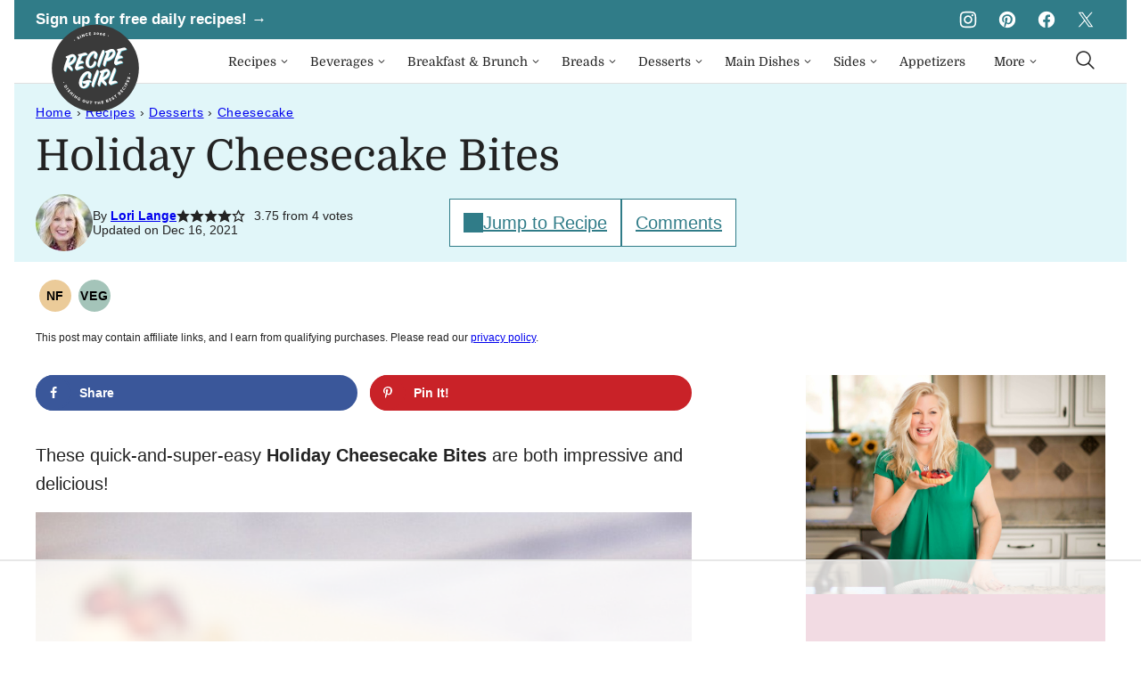

--- FILE ---
content_type: text/html
request_url: https://www.recipegirl.com/holiday-cheesecake-bites/
body_size: 157108
content:
<!DOCTYPE html><html lang="en-US">
<head><meta charset="UTF-8"><script>if(navigator.userAgent.match(/MSIE|Internet Explorer/i)||navigator.userAgent.match(/Trident\/7\..*?rv:11/i)){var href=document.location.href;if(!href.match(/[?&]nowprocket/)){if(href.indexOf("?")==-1){if(href.indexOf("#")==-1){document.location.href=href+"?nowprocket=1"}else{document.location.href=href.replace("#","?nowprocket=1#")}}else{if(href.indexOf("#")==-1){document.location.href=href+"&nowprocket=1"}else{document.location.href=href.replace("#","&nowprocket=1#")}}}}</script><script>(()=>{class RocketLazyLoadScripts{constructor(){this.v="2.0.3",this.userEvents=["keydown","keyup","mousedown","mouseup","mousemove","mouseover","mouseenter","mouseout","mouseleave","touchmove","touchstart","touchend","touchcancel","wheel","click","dblclick","input","visibilitychange"],this.attributeEvents=["onblur","onclick","oncontextmenu","ondblclick","onfocus","onmousedown","onmouseenter","onmouseleave","onmousemove","onmouseout","onmouseover","onmouseup","onmousewheel","onscroll","onsubmit"]}async t(){this.i(),this.o(),/iP(ad|hone)/.test(navigator.userAgent)&&this.h(),this.u(),this.l(this),this.m(),this.k(this),this.p(this),this._(),await Promise.all([this.R(),this.L()]),this.lastBreath=Date.now(),this.S(this),this.P(),this.D(),this.O(),this.M(),await this.C(this.delayedScripts.normal),await this.C(this.delayedScripts.defer),await this.C(this.delayedScripts.async),this.F("domReady"),await this.T(),await this.j(),await this.I(),this.F("windowLoad"),await this.A(),window.dispatchEvent(new Event("rocket-allScriptsLoaded")),this.everythingLoaded=!0,this.lastTouchEnd&&await new Promise((t=>setTimeout(t,500-Date.now()+this.lastTouchEnd))),this.H(),this.F("all"),this.U(),this.W()}i(){this.CSPIssue=sessionStorage.getItem("rocketCSPIssue"),document.addEventListener("securitypolicyviolation",(t=>{this.CSPIssue||"script-src-elem"!==t.violatedDirective||"data"!==t.blockedURI||(this.CSPIssue=!0,sessionStorage.setItem("rocketCSPIssue",!0))}),{isRocket:!0})}o(){window.addEventListener("pageshow",(t=>{this.persisted=t.persisted,this.realWindowLoadedFired=!0}),{isRocket:!0}),window.addEventListener("pagehide",(()=>{this.onFirstUserAction=null}),{isRocket:!0})}h(){let t;function e(e){t=e}window.addEventListener("touchstart",e,{isRocket:!0}),window.addEventListener("touchend",(function i(o){Math.abs(o.changedTouches[0].pageX-t.changedTouches[0].pageX)<10&&Math.abs(o.changedTouches[0].pageY-t.changedTouches[0].pageY)<10&&o.timeStamp-t.timeStamp<200&&(o.target.dispatchEvent(new PointerEvent("click",{target:o.target,bubbles:!0,cancelable:!0,detail:1})),event.preventDefault(),window.removeEventListener("touchstart",e,{isRocket:!0}),window.removeEventListener("touchend",i,{isRocket:!0}))}),{isRocket:!0})}q(t){this.userActionTriggered||("mousemove"!==t.type||this.firstMousemoveIgnored?"keyup"===t.type||"mouseover"===t.type||"mouseout"===t.type||(this.userActionTriggered=!0,this.onFirstUserAction&&this.onFirstUserAction()):this.firstMousemoveIgnored=!0),"click"===t.type&&t.preventDefault(),this.savedUserEvents.length>0&&(t.stopPropagation(),t.stopImmediatePropagation()),"touchstart"===this.lastEvent&&"touchend"===t.type&&(this.lastTouchEnd=Date.now()),"click"===t.type&&(this.lastTouchEnd=0),this.lastEvent=t.type,this.savedUserEvents.push(t)}u(){this.savedUserEvents=[],this.userEventHandler=this.q.bind(this),this.userEvents.forEach((t=>window.addEventListener(t,this.userEventHandler,{passive:!1,isRocket:!0})))}U(){this.userEvents.forEach((t=>window.removeEventListener(t,this.userEventHandler,{passive:!1,isRocket:!0}))),this.savedUserEvents.forEach((t=>{t.target.dispatchEvent(new window[t.constructor.name](t.type,t))}))}m(){this.eventsMutationObserver=new MutationObserver((t=>{const e="return false";for(const i of t){if("attributes"===i.type){const t=i.target.getAttribute(i.attributeName);t&&t!==e&&(i.target.setAttribute("data-rocket-"+i.attributeName,t),i.target["rocket"+i.attributeName]=new Function("event",t),i.target.setAttribute(i.attributeName,e))}"childList"===i.type&&i.addedNodes.forEach((t=>{if(t.nodeType===Node.ELEMENT_NODE)for(const i of t.attributes)this.attributeEvents.includes(i.name)&&i.value&&""!==i.value&&(t.setAttribute("data-rocket-"+i.name,i.value),t["rocket"+i.name]=new Function("event",i.value),t.setAttribute(i.name,e))}))}})),this.eventsMutationObserver.observe(document,{subtree:!0,childList:!0,attributeFilter:this.attributeEvents})}H(){this.eventsMutationObserver.disconnect(),this.attributeEvents.forEach((t=>{document.querySelectorAll("[data-rocket-"+t+"]").forEach((e=>{e.setAttribute(t,e.getAttribute("data-rocket-"+t)),e.removeAttribute("data-rocket-"+t)}))}))}k(t){Object.defineProperty(HTMLElement.prototype,"onclick",{get(){return this.rocketonclick||null},set(e){this.rocketonclick=e,this.setAttribute(t.everythingLoaded?"onclick":"data-rocket-onclick","this.rocketonclick(event)")}})}S(t){function e(e,i){let o=e[i];e[i]=null,Object.defineProperty(e,i,{get:()=>o,set(s){t.everythingLoaded?o=s:e["rocket"+i]=o=s}})}e(document,"onreadystatechange"),e(window,"onload"),e(window,"onpageshow");try{Object.defineProperty(document,"readyState",{get:()=>t.rocketReadyState,set(e){t.rocketReadyState=e},configurable:!0}),document.readyState="loading"}catch(t){console.log("WPRocket DJE readyState conflict, bypassing")}}l(t){this.originalAddEventListener=EventTarget.prototype.addEventListener,this.originalRemoveEventListener=EventTarget.prototype.removeEventListener,this.savedEventListeners=[],EventTarget.prototype.addEventListener=function(e,i,o){o&&o.isRocket||!t.B(e,this)&&!t.userEvents.includes(e)||t.B(e,this)&&!t.userActionTriggered||e.startsWith("rocket-")||t.everythingLoaded?t.originalAddEventListener.call(this,e,i,o):t.savedEventListeners.push({target:this,remove:!1,type:e,func:i,options:o})},EventTarget.prototype.removeEventListener=function(e,i,o){o&&o.isRocket||!t.B(e,this)&&!t.userEvents.includes(e)||t.B(e,this)&&!t.userActionTriggered||e.startsWith("rocket-")||t.everythingLoaded?t.originalRemoveEventListener.call(this,e,i,o):t.savedEventListeners.push({target:this,remove:!0,type:e,func:i,options:o})}}F(t){"all"===t&&(EventTarget.prototype.addEventListener=this.originalAddEventListener,EventTarget.prototype.removeEventListener=this.originalRemoveEventListener),this.savedEventListeners=this.savedEventListeners.filter((e=>{let i=e.type,o=e.target||window;return"domReady"===t&&"DOMContentLoaded"!==i&&"readystatechange"!==i||("windowLoad"===t&&"load"!==i&&"readystatechange"!==i&&"pageshow"!==i||(this.B(i,o)&&(i="rocket-"+i),e.remove?o.removeEventListener(i,e.func,e.options):o.addEventListener(i,e.func,e.options),!1))}))}p(t){let e;function i(e){return t.everythingLoaded?e:e.split(" ").map((t=>"load"===t||t.startsWith("load.")?"rocket-jquery-load":t)).join(" ")}function o(o){function s(e){const s=o.fn[e];o.fn[e]=o.fn.init.prototype[e]=function(){return this[0]===window&&t.userActionTriggered&&("string"==typeof arguments[0]||arguments[0]instanceof String?arguments[0]=i(arguments[0]):"object"==typeof arguments[0]&&Object.keys(arguments[0]).forEach((t=>{const e=arguments[0][t];delete arguments[0][t],arguments[0][i(t)]=e}))),s.apply(this,arguments),this}}if(o&&o.fn&&!t.allJQueries.includes(o)){const e={DOMContentLoaded:[],"rocket-DOMContentLoaded":[]};for(const t in e)document.addEventListener(t,(()=>{e[t].forEach((t=>t()))}),{isRocket:!0});o.fn.ready=o.fn.init.prototype.ready=function(i){function s(){parseInt(o.fn.jquery)>2?setTimeout((()=>i.bind(document)(o))):i.bind(document)(o)}return t.realDomReadyFired?!t.userActionTriggered||t.fauxDomReadyFired?s():e["rocket-DOMContentLoaded"].push(s):e.DOMContentLoaded.push(s),o([])},s("on"),s("one"),s("off"),t.allJQueries.push(o)}e=o}t.allJQueries=[],o(window.jQuery),Object.defineProperty(window,"jQuery",{get:()=>e,set(t){o(t)}})}P(){const t=new Map;document.write=document.writeln=function(e){const i=document.currentScript,o=document.createRange(),s=i.parentElement;let n=t.get(i);void 0===n&&(n=i.nextSibling,t.set(i,n));const c=document.createDocumentFragment();o.setStart(c,0),c.appendChild(o.createContextualFragment(e)),s.insertBefore(c,n)}}async R(){return new Promise((t=>{this.userActionTriggered?t():this.onFirstUserAction=t}))}async L(){return new Promise((t=>{document.addEventListener("DOMContentLoaded",(()=>{this.realDomReadyFired=!0,t()}),{isRocket:!0})}))}async I(){return this.realWindowLoadedFired?Promise.resolve():new Promise((t=>{window.addEventListener("load",t,{isRocket:!0})}))}M(){this.pendingScripts=[];this.scriptsMutationObserver=new MutationObserver((t=>{for(const e of t)e.addedNodes.forEach((t=>{"SCRIPT"!==t.tagName||t.noModule||t.isWPRocket||this.pendingScripts.push({script:t,promise:new Promise((e=>{const i=()=>{const i=this.pendingScripts.findIndex((e=>e.script===t));i>=0&&this.pendingScripts.splice(i,1),e()};t.addEventListener("load",i,{isRocket:!0}),t.addEventListener("error",i,{isRocket:!0}),setTimeout(i,1e3)}))})}))})),this.scriptsMutationObserver.observe(document,{childList:!0,subtree:!0})}async j(){await this.J(),this.pendingScripts.length?(await this.pendingScripts[0].promise,await this.j()):this.scriptsMutationObserver.disconnect()}D(){this.delayedScripts={normal:[],async:[],defer:[]},document.querySelectorAll("script[type$=rocketlazyloadscript]").forEach((t=>{t.hasAttribute("data-rocket-src")?t.hasAttribute("async")&&!1!==t.async?this.delayedScripts.async.push(t):t.hasAttribute("defer")&&!1!==t.defer||"module"===t.getAttribute("data-rocket-type")?this.delayedScripts.defer.push(t):this.delayedScripts.normal.push(t):this.delayedScripts.normal.push(t)}))}async _(){await this.L();let t=[];document.querySelectorAll("script[type$=rocketlazyloadscript][data-rocket-src]").forEach((e=>{let i=e.getAttribute("data-rocket-src");if(i&&!i.startsWith("data:")){i.startsWith("//")&&(i=location.protocol+i);try{const o=new URL(i).origin;o!==location.origin&&t.push({src:o,crossOrigin:e.crossOrigin||"module"===e.getAttribute("data-rocket-type")})}catch(t){}}})),t=[...new Map(t.map((t=>[JSON.stringify(t),t]))).values()],this.N(t,"preconnect")}async $(t){if(await this.G(),!0!==t.noModule||!("noModule"in HTMLScriptElement.prototype))return new Promise((e=>{let i;function o(){(i||t).setAttribute("data-rocket-status","executed"),e()}try{if(navigator.userAgent.includes("Firefox/")||""===navigator.vendor||this.CSPIssue)i=document.createElement("script"),[...t.attributes].forEach((t=>{let e=t.nodeName;"type"!==e&&("data-rocket-type"===e&&(e="type"),"data-rocket-src"===e&&(e="src"),i.setAttribute(e,t.nodeValue))})),t.text&&(i.text=t.text),t.nonce&&(i.nonce=t.nonce),i.hasAttribute("src")?(i.addEventListener("load",o,{isRocket:!0}),i.addEventListener("error",(()=>{i.setAttribute("data-rocket-status","failed-network"),e()}),{isRocket:!0}),setTimeout((()=>{i.isConnected||e()}),1)):(i.text=t.text,o()),i.isWPRocket=!0,t.parentNode.replaceChild(i,t);else{const i=t.getAttribute("data-rocket-type"),s=t.getAttribute("data-rocket-src");i?(t.type=i,t.removeAttribute("data-rocket-type")):t.removeAttribute("type"),t.addEventListener("load",o,{isRocket:!0}),t.addEventListener("error",(i=>{this.CSPIssue&&i.target.src.startsWith("data:")?(console.log("WPRocket: CSP fallback activated"),t.removeAttribute("src"),this.$(t).then(e)):(t.setAttribute("data-rocket-status","failed-network"),e())}),{isRocket:!0}),s?(t.fetchPriority="high",t.removeAttribute("data-rocket-src"),t.src=s):t.src="data:text/javascript;base64,"+window.btoa(unescape(encodeURIComponent(t.text)))}}catch(i){t.setAttribute("data-rocket-status","failed-transform"),e()}}));t.setAttribute("data-rocket-status","skipped")}async C(t){const e=t.shift();return e?(e.isConnected&&await this.$(e),this.C(t)):Promise.resolve()}O(){this.N([...this.delayedScripts.normal,...this.delayedScripts.defer,...this.delayedScripts.async],"preload")}N(t,e){this.trash=this.trash||[];let i=!0;var o=document.createDocumentFragment();t.forEach((t=>{const s=t.getAttribute&&t.getAttribute("data-rocket-src")||t.src;if(s&&!s.startsWith("data:")){const n=document.createElement("link");n.href=s,n.rel=e,"preconnect"!==e&&(n.as="script",n.fetchPriority=i?"high":"low"),t.getAttribute&&"module"===t.getAttribute("data-rocket-type")&&(n.crossOrigin=!0),t.crossOrigin&&(n.crossOrigin=t.crossOrigin),t.integrity&&(n.integrity=t.integrity),t.nonce&&(n.nonce=t.nonce),o.appendChild(n),this.trash.push(n),i=!1}})),document.head.appendChild(o)}W(){this.trash.forEach((t=>t.remove()))}async T(){try{document.readyState="interactive"}catch(t){}this.fauxDomReadyFired=!0;try{await this.G(),document.dispatchEvent(new Event("rocket-readystatechange")),await this.G(),document.rocketonreadystatechange&&document.rocketonreadystatechange(),await this.G(),document.dispatchEvent(new Event("rocket-DOMContentLoaded")),await this.G(),window.dispatchEvent(new Event("rocket-DOMContentLoaded"))}catch(t){console.error(t)}}async A(){try{document.readyState="complete"}catch(t){}try{await this.G(),document.dispatchEvent(new Event("rocket-readystatechange")),await this.G(),document.rocketonreadystatechange&&document.rocketonreadystatechange(),await this.G(),window.dispatchEvent(new Event("rocket-load")),await this.G(),window.rocketonload&&window.rocketonload(),await this.G(),this.allJQueries.forEach((t=>t(window).trigger("rocket-jquery-load"))),await this.G();const t=new Event("rocket-pageshow");t.persisted=this.persisted,window.dispatchEvent(t),await this.G(),window.rocketonpageshow&&window.rocketonpageshow({persisted:this.persisted})}catch(t){console.error(t)}}async G(){Date.now()-this.lastBreath>45&&(await this.J(),this.lastBreath=Date.now())}async J(){return document.hidden?new Promise((t=>setTimeout(t))):new Promise((t=>requestAnimationFrame(t)))}B(t,e){return e===document&&"readystatechange"===t||(e===document&&"DOMContentLoaded"===t||(e===window&&"DOMContentLoaded"===t||(e===window&&"load"===t||e===window&&"pageshow"===t)))}static run(){(new RocketLazyLoadScripts).t()}}RocketLazyLoadScripts.run()})();</script><script data-no-optimize="1" data-cfasync="false">!function(){"use strict";const t={adt_ei:{identityApiKey:"plainText",source:"url",type:"plaintext",priority:1},adt_eih:{identityApiKey:"sha256",source:"urlh",type:"hashed",priority:2},sh_kit:{identityApiKey:"sha256",source:"urlhck",type:"hashed",priority:3}},e=Object.keys(t);function i(t){return function(t){const e=t.match(/((?=([a-z0-9._!#$%+^&*()[\]<>-]+))\2@[a-z0-9._-]+\.[a-z0-9._-]+)/gi);return e?e[0]:""}(function(t){return t.replace(/\s/g,"")}(t.toLowerCase()))}!async function(){const n=new URL(window.location.href),o=n.searchParams;let a=null;const r=Object.entries(t).sort(([,t],[,e])=>t.priority-e.priority).map(([t])=>t);for(const e of r){const n=o.get(e),r=t[e];if(!n||!r)continue;const c=decodeURIComponent(n),d="plaintext"===r.type&&i(c),s="hashed"===r.type&&c;if(d||s){a={value:c,config:r};break}}if(a){const{value:t,config:e}=a;window.adthrive=window.adthrive||{},window.adthrive.cmd=window.adthrive.cmd||[],window.adthrive.cmd.push(function(){window.adthrive.identityApi({source:e.source,[e.identityApiKey]:t},({success:i,data:n})=>{i?window.adthrive.log("info","Plugin","detectEmails",`Identity API called with ${e.type} email: ${t}`,n):window.adthrive.log("warning","Plugin","detectEmails",`Failed to call Identity API with ${e.type} email: ${t}`,n)})})}!function(t,e){const i=new URL(e);t.forEach(t=>i.searchParams.delete(t)),history.replaceState(null,"",i.toString())}(e,n)}()}();
</script><script data-affiliate-config type="application/json">{"enableLinkMonetizer":true,"keywordLinkerKeywordLimit":"","affiliateJsClientPath":"https:\/\/affiliate-cdn.raptive.com\/affiliate.mvp.min.js","affiliateApiPath":"https:\/\/affiliate-api.raptive.com","amazonAffiliateId":"raptive-recipegirl-lm-20","excludeNetworks":["raptive"],"excludeDestinations":["cj"],"enableAnalytics":true,"pluginVersion":"1.1.6"}</script>
<script type="rocketlazyloadscript" async referrerpolicy="no-referrer-when-downgrade" data-no-optimize="1" data-cfasync="false" data-rocket-src="https://affiliate-cdn.raptive.com/affiliate.mvp.min.js">
</script>
<meta name='robots' content='index, follow, max-image-preview:large, max-snippet:-1, max-video-preview:-1' />
	<style>img:is([sizes="auto" i], [sizes^="auto," i]) { contain-intrinsic-size: 3000px 1500px }</style>
	<meta name="pinterest-rich-pin" content="false" /><style data-no-optimize="1" data-cfasync="false">
	.adthrive-ad {
		margin-top: 10px;
		margin-bottom: 10px;
		text-align: center;
		overflow-x: visible;
		clear: both;
		line-height: 0;
	}
	/* for final sticky SB */
.adthrive-sidebar.adthrive-stuck {
margin-top: 120px;
}
/* for ESSAs */
.adthrive-sticky-sidebar > div {
top: 120px!important;
}

.adthrive-sidebar {
    z-index: 1 !important;
}

.adthrive-device-desktop .adthrive-recipe,
.adthrive-device-tablet .adthrive-recipe {
	float: right;
	clear: right;
	margin-left: 10px;
}

body.adthrive-device-desktop .top.float-btn {
    margin-bottom: 270px;
}
body.adthrive-device-tablet .top.float-btn {
    margin-bottom: 230px;
}
body.adthrive-device-phone .top.float-btn {
    margin-bottom: 50px;
}

.adthrive-player-position, .adthrive-collapse-mobile,
.adthrive-collapse-mobile-background {
    z-index: 999999999!important;
}

body.archive .adthrive-content {
  grid-column: 1 / -1;
}

body.adthrive-device-phone .cwp-food-content > div {
    margin-top: 20px;
}

/* Center Recipe Index Page Content ads */
body.page-id-13 .adthrive-content {
    margin: 10px auto !important;
}
/*Raptive video player fix */
.raptive-player-video {
    height: auto !important;
    aspect-ratio: 16/9;
}

/* Disable ads on printed pages */
@media print {
  div[data-gg-moat], 
  body[data-gg-moat], 
  iframe[data-gg-moat-ifr],
  div[class*="kargo-ad"],
  #ogy-ad-slot,
  div[class*=gg-overlay],
  .adthrive-sticky-outstream,
  .adthrive-ad,
  .adthrive-comscore, 
  .adthrive-native-recipe,
  .raptive-sales {
    display: none !important;
    height: 0px;
    width: 0px;
    visibility:hidden;
  }
}
</style>
<script data-no-optimize="1" data-cfasync="false">
	window.adthriveCLS = {
		enabledLocations: ['Content', 'Recipe'],
		injectedSlots: [],
		injectedFromPlugin: true,
		branch: 'fa0e6bd',bucket: 'prod',			};
	window.adthriveCLS.siteAds = {"betaTester":true,"targeting":[{"value":"52e41fac28963d1e058a10f3","key":"siteId"},{"value":"6233884d7c1092708817a50d","key":"organizationId"},{"value":"Recipe Girl","key":"siteName"},{"value":"AdThrive Premium","key":"service"},{"value":"on","key":"bidding"},{"value":["Food"],"key":"verticals"}],"siteUrl":"http://recipegirl.com","siteId":"52e41fac28963d1e058a10f3","siteName":"Recipe Girl","breakpoints":{"tablet":768,"desktop":1024},"cloudflare":null,"adUnits":[{"sequence":9,"thirdPartyAdUnitName":null,"targeting":[{"value":["Sidebar"],"key":"location"},{"value":true,"key":"sticky"}],"devices":["desktop"],"name":"Sidebar_9","sticky":true,"location":"Sidebar","dynamic":{"pageSelector":"","spacing":0,"max":1,"lazyMax":null,"enable":true,"lazy":false,"elementSelector":".sidebar-primary .block-area-sidebar","skip":0,"classNames":[],"position":"beforeend","every":1,"enabled":true},"stickyOverlapSelector":".press-section, .site-footer","adSizes":[[160,600],[336,280],[320,50],[300,600],[250,250],[1,1],[320,100],[300,1050],[300,50],[300,420],[300,250]],"priority":291,"autosize":true},{"sequence":null,"thirdPartyAdUnitName":null,"targeting":[{"value":["Content"],"key":"location"}],"devices":["desktop","tablet"],"name":"Content","sticky":false,"location":"Content","dynamic":{"pageSelector":"body.archive","spacing":0,"max":2,"lazyMax":null,"enable":true,"lazy":false,"elementSelector":"article:nth-of-type(4n):not(:last-of-type)","skip":0,"classNames":[],"position":"afterend","every":1,"enabled":true},"stickyOverlapSelector":"","adSizes":[[728,90],[336,280],[320,50],[468,60],[970,90],[250,250],[1,1],[320,100],[970,250],[300,50],[300,300],[552,334],[728,250],[300,250],[1,2]],"priority":199,"autosize":true},{"sequence":null,"thirdPartyAdUnitName":null,"targeting":[{"value":["Content"],"key":"location"}],"devices":["phone"],"name":"Content","sticky":false,"location":"Content","dynamic":{"pageSelector":"body.archive","spacing":0,"max":2,"lazyMax":null,"enable":true,"lazy":false,"elementSelector":"article:nth-of-type(2n):not(:last-of-type)","skip":1,"classNames":[],"position":"afterend","every":1,"enabled":true},"stickyOverlapSelector":"","adSizes":[[728,90],[336,280],[320,50],[468,60],[970,90],[250,250],[1,1],[320,100],[970,250],[300,50],[300,300],[552,334],[728,250],[300,250],[1,2]],"priority":199,"autosize":true},{"sequence":null,"thirdPartyAdUnitName":null,"targeting":[{"value":["Content"],"key":"location"}],"devices":["desktop","tablet","phone"],"name":"Content","sticky":false,"location":"Content","dynamic":{"pageSelector":"body.page-id-13","spacing":0,"max":2,"lazyMax":null,"enable":true,"lazy":false,"elementSelector":".entry-content > div","skip":1,"classNames":[],"position":"afterend","every":1,"enabled":true},"stickyOverlapSelector":"","adSizes":[[728,90],[336,280],[320,50],[468,60],[970,90],[250,250],[1,1],[320,100],[970,250],[300,50],[300,300],[552,334],[728,250],[300,250],[1,2]],"priority":199,"autosize":true},{"sequence":null,"thirdPartyAdUnitName":null,"targeting":[{"value":["Content"],"key":"location"}],"devices":["desktop"],"name":"Content","sticky":false,"location":"Content","dynamic":{"pageSelector":"body.single","spacing":0.85,"max":4,"lazyMax":95,"enable":true,"lazy":true,"elementSelector":".entry-content > *:not(h2):not(h3):not(#dpsp-content-top):not(.dpsp-post-pinterest-image-hidden):not(#dpsp-post-content-markup):not(.wp-block-image):not(#ez-toc-container):not(.wp-block-image+ul):not(*:has(img)):not(style):not(span)","skip":2,"classNames":[],"position":"afterend","every":1,"enabled":true},"stickyOverlapSelector":"","adSizes":[[728,90],[336,280],[320,50],[468,60],[970,90],[250,250],[1,1],[320,100],[970,250],[300,50],[300,300],[552,334],[728,250],[300,250],[1,2]],"priority":199,"autosize":true},{"sequence":null,"thirdPartyAdUnitName":null,"targeting":[{"value":["Content"],"key":"location"}],"devices":["tablet","phone"],"name":"Content","sticky":false,"location":"Content","dynamic":{"pageSelector":"body.single","spacing":0.85,"max":4,"lazyMax":95,"enable":true,"lazy":true,"elementSelector":".entry-content > *:not(h2):not(h3):not(#dpsp-content-top):not(.dpsp-post-pinterest-image-hidden):not(span):not(#ez-toc-container)","skip":2,"classNames":[],"position":"afterend","every":1,"enabled":true},"stickyOverlapSelector":"","adSizes":[[728,90],[336,280],[320,50],[468,60],[970,90],[250,250],[1,1],[320,100],[970,250],[300,50],[300,300],[552,334],[728,250],[300,250],[1,2]],"priority":199,"autosize":true},{"sequence":1,"thirdPartyAdUnitName":null,"targeting":[{"value":["Recipe"],"key":"location"}],"devices":["desktop","tablet"],"name":"Recipe_1","sticky":false,"location":"Recipe","dynamic":{"pageSelector":"","spacing":0.8,"max":2,"lazyMax":10,"enable":true,"lazy":true,"elementSelector":".wprm-recipe-ingredients-header, .wprm-recipe-instructions-container li, .wprm-recipe-notes-container li, .wprm-recipe-notes-container span, .wprm-nutrition-label-container","skip":0,"classNames":[],"position":"beforebegin","every":1,"enabled":true},"stickyOverlapSelector":"","adSizes":[[320,50],[250,250],[1,1],[320,100],[300,50],[320,300],[300,390],[300,250],[1,2]],"priority":-101,"autosize":true},{"sequence":5,"thirdPartyAdUnitName":null,"targeting":[{"value":["Recipe"],"key":"location"}],"devices":["phone"],"name":"Recipe_5","sticky":false,"location":"Recipe","dynamic":{"pageSelector":"","spacing":0,"max":1,"lazyMax":null,"enable":true,"lazy":false,"elementSelector":".wprm-recipe-ingredients-container","skip":0,"classNames":[],"position":"beforebegin","every":1,"enabled":true},"stickyOverlapSelector":"","adSizes":[[320,50],[250,250],[1,1],[320,100],[300,50],[320,300],[300,390],[300,250],[1,2]],"priority":-105,"autosize":true},{"sequence":1,"thirdPartyAdUnitName":null,"targeting":[{"value":["Recipe"],"key":"location"}],"devices":["phone"],"name":"Recipe_1","sticky":false,"location":"Recipe","dynamic":{"pageSelector":"","spacing":0.8,"max":1,"lazyMax":10,"enable":true,"lazy":true,"elementSelector":".wprm-recipe-ingredients-container, .wprm-recipe-instructions-container, .cwp-food-nutrition","skip":0,"classNames":[],"position":"afterend","every":1,"enabled":true},"stickyOverlapSelector":"","adSizes":[[320,50],[250,250],[1,1],[320,100],[300,50],[320,300],[300,390],[300,250],[1,2]],"priority":-101,"autosize":true},{"sequence":null,"thirdPartyAdUnitName":null,"targeting":[{"value":["Below Post"],"key":"location"}],"devices":["desktop","tablet","phone"],"name":"Below_Post","sticky":false,"location":"Below Post","dynamic":{"pageSelector":"","spacing":1,"max":0,"lazyMax":10,"enable":true,"lazy":true,"elementSelector":".block-area-after-post, .comment-list > li","skip":0,"classNames":[],"position":"afterend","every":1,"enabled":true},"stickyOverlapSelector":"","adSizes":[[728,90],[336,280],[320,50],[468,60],[250,250],[1,1],[320,100],[970,250],[728,250],[300,250]],"priority":99,"autosize":true},{"sequence":null,"thirdPartyAdUnitName":null,"targeting":[{"value":["Footer"],"key":"location"},{"value":true,"key":"sticky"}],"devices":["desktop","tablet","phone"],"name":"Footer","sticky":true,"location":"Footer","dynamic":{"pageSelector":"","spacing":0,"max":1,"lazyMax":null,"enable":true,"lazy":false,"elementSelector":"body","skip":0,"classNames":[],"position":"beforeend","every":1,"enabled":true},"stickyOverlapSelector":"","adSizes":[[728,90],[320,50],[468,60],[970,90],[1,1],[320,100],[300,50]],"priority":-1,"autosize":true}],"adDensityLayout":{"mobile":{"adDensity":0.2,"onePerViewport":false},"pageOverrides":[],"desktop":{"adDensity":0.2,"onePerViewport":false}},"adDensityEnabled":true,"siteExperiments":[],"adTypes":{"sponsorTileDesktop":true,"interscrollerDesktop":true,"nativeBelowPostDesktop":true,"miniscroller":true,"largeFormatsMobile":true,"nativeMobileContent":true,"inRecipeRecommendationMobile":true,"nativeMobileRecipe":true,"sponsorTileMobile":true,"expandableCatalogAdsMobile":false,"frameAdsMobile":true,"outstreamMobile":true,"nativeHeaderMobile":true,"frameAdsDesktop":true,"inRecipeRecommendationDesktop":true,"expandableFooterDesktop":true,"nativeDesktopContent":true,"outstreamDesktop":true,"animatedFooter":true,"skylineHeader":false,"expandableFooter":true,"nativeDesktopSidebar":true,"videoFootersMobile":true,"videoFootersDesktop":true,"interscroller":true,"nativeDesktopRecipe":true,"nativeHeaderDesktop":true,"nativeBelowPostMobile":true,"expandableCatalogAdsDesktop":false,"largeFormatsDesktop":true},"adOptions":{"theTradeDesk":true,"undertone":true,"sidebarConfig":{"dynamicStickySidebar":{"minHeight":2100,"enabled":false,"blockedSelectors":[]}},"footerCloseButton":true,"teads":true,"seedtag":true,"pmp":true,"thirtyThreeAcross":true,"sharethrough":true,"optimizeVideoPlayersForEarnings":true,"removeVideoTitleWrapper":true,"pubMatic":true,"contentTermsFooterEnabled":true,"infiniteScroll":false,"longerVideoAdPod":true,"yahoossp":true,"spa":false,"stickyContainerConfig":{"recipeDesktop":{"minHeight":null,"enabled":false},"blockedSelectors":[],"stickyHeaderSelectors":[".site-header"],"content":{"minHeight":400,"enabled":true},"recipeMobile":{"minHeight":null,"enabled":false}},"gatedPrint":{"siteEmailServiceProviderId":null,"defaultOptIn":false,"enabled":false,"newsletterPromptEnabled":false},"yieldmo":true,"footerSelector":"","consentMode":{"enabled":false,"customVendorList":""},"amazonUAM":true,"gamMCMEnabled":true,"gamMCMChildNetworkCode":"1051174","rubicon":true,"conversant":true,"openx":true,"customCreativeEnabled":true,"secColor":"#000000","unruly":true,"mediaGrid":true,"bRealTime":true,"adInViewTime":null,"gumgum":true,"comscoreFooter":true,"desktopInterstitial":false,"contentAdXExpansionDesktop":true,"amx":true,"footerCloseButtonDesktop":false,"ozone":true,"isAutoOptimized":false,"comscoreTAL":true,"targetaff":true,"bgColor":"#FFFFFF","advancePlaylistOptions":{"playlistPlayer":{"enabled":true},"relatedPlayer":{"enabled":true,"applyToFirst":true}},"kargo":true,"liveRampATS":true,"footerCloseButtonMobile":false,"interstitialBlockedPageSelectors":"","prioritizeShorterVideoAds":true,"allowSmallerAdSizes":true,"blis":true,"wakeLock":{"desktopEnabled":true,"mobileValue":15,"mobileEnabled":true,"desktopValue":30},"mobileInterstitial":false,"tripleLift":true,"sensitiveCategories":["alc","ast","cbd","conl","cosm","dat","drg","gamc","gamv","pol","rel","sst","ssr","srh","ske","tob","wtl"],"liveRamp":true,"adthriveEmailIdentity":true,"criteo":true,"nativo":true,"infiniteScrollOptions":{"selector":"","heightThreshold":0},"siteAttributes":{"mobileHeaderSelectors":[],"desktopHeaderSelectors":[]},"dynamicContentSlotLazyLoading":true,"clsOptimizedAds":true,"ogury":true,"verticals":["Food"],"inImage":false,"stackadapt":true,"usCMP":{"defaultOptIn":false,"enabled":false,"regions":[]},"contentAdXExpansionMobile":true,"advancePlaylist":true,"medianet":true,"delayLoading":true,"inImageZone":null,"appNexus":true,"rise":true,"liveRampId":"","infiniteScrollRefresh":false,"indexExchange":true},"siteAdsProfiles":[],"thirdPartySiteConfig":{"partners":{"discounts":[]}},"featureRollouts":{"disable-restart-sticky-video-inactive":{"featureRolloutId":51,"data":null,"enabled":true},"disable-delay-loading-good-cwv":{"featureRolloutId":43,"data":null,"enabled":true}},"videoPlayers":{"contextual":{"autoplayCollapsibleEnabled":false,"overrideEmbedLocation":false,"defaultPlayerType":"static"},"videoEmbed":"wordpress","footerSelector":"","contentSpecificPlaylists":[],"players":[{"playlistId":"s2KqU4Y3","pageSelector":"body.single","devices":["desktop"],"description":"","skip":0,"title":"MY LATEST VIDEOS","type":"stickyPlaylist","enabled":true,"formattedType":"Sticky Playlist","elementSelector":".entry-content > p > .dpsp-pin-it-wrapper,\n.entry-content > .wp-block-image","id":4086551,"position":"afterend","saveVideoCloseState":false,"shuffle":true,"adPlayerTitle":"MY LATEST VIDEOS","mobileHeaderSelector":null,"playerId":"gEsSCjcX"},{"playlistId":"s2KqU4Y3","pageSelector":"","devices":["mobile","desktop"],"description":"","skip":0,"title":"Stationary related player - desktop and mobile","type":"stationaryRelated","enabled":true,"formattedType":"Stationary Related","elementSelector":"","id":4086550,"position":"","saveVideoCloseState":false,"shuffle":false,"adPlayerTitle":"Stationary related player - desktop and mobile","playerId":"gEsSCjcX"},{"playlistId":"s2KqU4Y3","pageSelector":"body.single","devices":["mobile"],"mobileLocation":"top-center","description":"","skip":0,"title":"MY LATEST VIDEOS","type":"stickyPlaylist","enabled":true,"formattedType":"Sticky Playlist","elementSelector":".entry-content > p > .dpsp-pin-it-wrapper,\n.entry-content > .wp-block-image","id":4086552,"position":"afterend","saveVideoCloseState":false,"shuffle":true,"adPlayerTitle":"MY LATEST VIDEOS","mobileHeaderSelector":null,"playerId":"gEsSCjcX"}],"partners":{"theTradeDesk":true,"unruly":true,"mediaGrid":true,"undertone":true,"gumgum":true,"seedtag":true,"amx":true,"ozone":true,"pmp":true,"kargo":true,"stickyOutstream":{"desktop":{"enabled":true},"blockedPageSelectors":"","mobileLocation":"bottom-left","allowOnHomepage":true,"mobile":{"enabled":true},"saveVideoCloseState":false,"mobileHeaderSelector":"","allowForPageWithStickyPlayer":{"enabled":true}},"sharethrough":true,"blis":true,"tripleLift":true,"pubMatic":true,"criteo":true,"yahoossp":true,"nativo":true,"stackadapt":true,"yieldmo":true,"amazonUAM":true,"medianet":true,"rubicon":true,"appNexus":true,"rise":true,"openx":true,"indexExchange":true}}};</script>

<script data-no-optimize="1" data-cfasync="false">
(function(w, d) {
	w.adthrive = w.adthrive || {};
	w.adthrive.cmd = w.adthrive.cmd || [];
	w.adthrive.plugin = 'adthrive-ads-3.10.0';
	w.adthrive.host = 'ads.adthrive.com';
	w.adthrive.integration = 'plugin';

	var commitParam = (w.adthriveCLS && w.adthriveCLS.bucket !== 'prod' && w.adthriveCLS.branch) ? '&commit=' + w.adthriveCLS.branch : '';

	var s = d.createElement('script');
	s.async = true;
	s.referrerpolicy='no-referrer-when-downgrade';
	s.src = 'https://' + w.adthrive.host + '/sites/52e41fac28963d1e058a10f3/ads.min.js?referrer=' + w.encodeURIComponent(w.location.href) + commitParam + '&cb=' + (Math.floor(Math.random() * 100) + 1) + '';
	var n = d.getElementsByTagName('script')[0];
	n.parentNode.insertBefore(s, n);
})(window, document);
</script>
<link rel="dns-prefetch" href="https://ads.adthrive.com/"><link rel="preconnect" href="https://ads.adthrive.com/"><link rel="preconnect" href="https://ads.adthrive.com/" crossorigin>
	<!-- This site is optimized with the Yoast SEO Premium plugin v26.8 (Yoast SEO v26.8) - https://yoast.com/product/yoast-seo-premium-wordpress/ -->
	<title>Holiday Cheesecake Bites - Recipe Girl</title>
	<meta name="description" content="Recipe for Holiday Cheesecake Bites- Puff Pastry Cups filled with no-bake cheesecake filling, topped with pomegranate seeds and mint leaf." />
	<link rel="canonical" href="https://www.recipegirl.com/holiday-cheesecake-bites/" />
	<meta name="author" content="Lori Lange" />
	<meta name="twitter:label1" content="Written by" />
	<meta name="twitter:data1" content="Lori Lange" />
	<meta name="twitter:label2" content="Est. reading time" />
	<meta name="twitter:data2" content="4 minutes" />
	<script type="application/ld+json" class="yoast-schema-graph">{"@context":"https://schema.org","@graph":[{"@type":"Article","@id":"https://www.recipegirl.com/holiday-cheesecake-bites/#article","isPartOf":{"@id":"https://www.recipegirl.com/holiday-cheesecake-bites/"},"author":{"name":"Lori Lange","@id":"https://www.recipegirl.com/#/schema/person/fd26e688ffeb1734835d2e6d06a071b7"},"headline":"Holiday Cheesecake Bites","datePublished":"2013-12-18T16:35:02+00:00","dateModified":"2021-12-16T14:55:12+00:00","wordCount":605,"commentCount":18,"publisher":{"@id":"https://www.recipegirl.com/#organization"},"image":{"@id":"https://www.recipegirl.com/holiday-cheesecake-bites/#primaryimage"},"thumbnailUrl":"https://www.recipegirl.com/wp-content/uploads/2013/12/Holiday-Cheesecake-Bites-7.jpeg","keywords":["Cream Cheese","Heavy Whipping Cream","Mint","Pomegranate","Puff Pastry"],"articleSection":["Cheesecake"],"inLanguage":"en-US","potentialAction":[{"@type":"CommentAction","name":"Comment","target":["https://www.recipegirl.com/holiday-cheesecake-bites/#respond"]}]},{"@type":"WebPage","@id":"https://www.recipegirl.com/holiday-cheesecake-bites/","url":"https://www.recipegirl.com/holiday-cheesecake-bites/","name":"Holiday Cheesecake Bites - Recipe Girl","isPartOf":{"@id":"https://www.recipegirl.com/#website"},"primaryImageOfPage":{"@id":"https://www.recipegirl.com/holiday-cheesecake-bites/#primaryimage"},"image":{"@id":"https://www.recipegirl.com/holiday-cheesecake-bites/#primaryimage"},"thumbnailUrl":"https://www.recipegirl.com/wp-content/uploads/2013/12/Holiday-Cheesecake-Bites-7.jpeg","datePublished":"2013-12-18T16:35:02+00:00","dateModified":"2021-12-16T14:55:12+00:00","description":"Recipe for Holiday Cheesecake Bites- Puff Pastry Cups filled with no-bake cheesecake filling, topped with pomegranate seeds and mint leaf.","breadcrumb":{"@id":"https://www.recipegirl.com/holiday-cheesecake-bites/#breadcrumb"},"inLanguage":"en-US","potentialAction":[{"@type":"ReadAction","target":["https://www.recipegirl.com/holiday-cheesecake-bites/"]}]},{"@type":"ImageObject","inLanguage":"en-US","@id":"https://www.recipegirl.com/holiday-cheesecake-bites/#primaryimage","url":"https://www.recipegirl.com/wp-content/uploads/2013/12/Holiday-Cheesecake-Bites-7.jpeg","contentUrl":"https://www.recipegirl.com/wp-content/uploads/2013/12/Holiday-Cheesecake-Bites-7.jpeg","width":800,"height":1200,"caption":"holiday cheesecake bites"},{"@type":"BreadcrumbList","@id":"https://www.recipegirl.com/holiday-cheesecake-bites/#breadcrumb","itemListElement":[{"@type":"ListItem","position":1,"name":"Home","item":"https://www.recipegirl.com/"},{"@type":"ListItem","position":2,"name":"Recipes","item":"https://www.recipegirl.com/recipes/"},{"@type":"ListItem","position":3,"name":"Desserts","item":"https://www.recipegirl.com/category/recipes/desserts/"},{"@type":"ListItem","position":4,"name":"Cheesecake","item":"https://www.recipegirl.com/category/recipes/desserts/cheesecake-recipes/"},{"@type":"ListItem","position":5,"name":"Holiday Cheesecake Bites"}]},{"@type":"WebSite","@id":"https://www.recipegirl.com/#website","url":"https://www.recipegirl.com/","name":"Recipe Girl®","description":"Recipes for Entertaining and Every Day","publisher":{"@id":"https://www.recipegirl.com/#organization"},"potentialAction":[{"@type":"SearchAction","target":{"@type":"EntryPoint","urlTemplate":"https://www.recipegirl.com/?s={search_term_string}"},"query-input":{"@type":"PropertyValueSpecification","valueRequired":true,"valueName":"search_term_string"}}],"inLanguage":"en-US"},{"@type":"Organization","@id":"https://www.recipegirl.com/#organization","name":"Recipe Girl","url":"https://www.recipegirl.com/","logo":{"@type":"ImageObject","inLanguage":"en-US","@id":"https://www.recipegirl.com/#/schema/logo/image/","url":"https://www.recipegirl.com/wp-content/uploads/2019/04/header.png","contentUrl":"https://www.recipegirl.com/wp-content/uploads/2019/04/header.png","width":200,"height":200,"caption":"Recipe Girl"},"image":{"@id":"https://www.recipegirl.com/#/schema/logo/image/"},"sameAs":["https://www.facebook.com/RecipeGirl","https://x.com/recipegirl","https://instagram.com/RecipeGirl","https://pinterest.com/recipegirl/"]},{"@type":"Person","@id":"https://www.recipegirl.com/#/schema/person/fd26e688ffeb1734835d2e6d06a071b7","name":"Lori Lange","image":{"@type":"ImageObject","inLanguage":"en-US","@id":"https://www.recipegirl.com/#/schema/person/image/","url":"https://secure.gravatar.com/avatar/4564c0563ec2a2768ee1f0fd8f496bd79a98d23f719764eed674405765590293?s=96&d=mm&r=g","contentUrl":"https://secure.gravatar.com/avatar/4564c0563ec2a2768ee1f0fd8f496bd79a98d23f719764eed674405765590293?s=96&d=mm&r=g","caption":"Lori Lange"},"description":"Lori Lange is a former elementary school teacher who traded the classroom for the kitchen when she founded the blog RecipeGirl.com in 2006, which houses over 3,000 original and adapted recipes. Lori now spends her days creating family-friendly recipes for entertaining and every day. She also develops recipes, photographs food and writes for a variety of companies, websites and publications. The Recipe Girl Cookbook is available on Amazon.","sameAs":["https://www.recipegirl.com/about/","https://www.facebook.com/RecipeGirl","https://instagram.com/RecipeGirl","https://pinterest.com/recipegirl/","https://x.com/https://www.twitter.com/recipegirl"],"url":"https://www.recipegirl.com/about/"},{"@type":"Recipe","name":"Holiday Cheesecake Bites","author":{"@id":"https://www.recipegirl.com/#/schema/person/fd26e688ffeb1734835d2e6d06a071b7"},"description":"Super quick and easy recipe!","datePublished":"2013-12-18T08:35:02+00:00","image":["https://www.recipegirl.com/wp-content/uploads/2013/12/Holiday-Cheesecake-Bites-7.jpeg","https://www.recipegirl.com/wp-content/uploads/2013/12/Holiday-Cheesecake-Bites-7-500x500.jpeg","https://www.recipegirl.com/wp-content/uploads/2013/12/Holiday-Cheesecake-Bites-7-500x375.jpeg","https://www.recipegirl.com/wp-content/uploads/2013/12/Holiday-Cheesecake-Bites-7-480x270.jpeg"],"recipeYield":["24","24 dessert bites"],"prepTime":"PT15M","cookTime":"PT20M","totalTime":"PT35M","recipeIngredient":["One 9.5-ounce box Pepperidge Farm Puff Pastry Cups ((24 count))","4 ounces cream cheese, (at room temperature)","2 tablespoons granulated white sugar","½ teaspoon vanilla extract","½ cup heavy whipping cream","pomegranate arils","24 small fresh mint leaves"],"recipeInstructions":[{"@type":"HowToStep","text":"Bake the Puff Pastry Cups according to package directions. Use the rounded end of a wooden spoon to poke down the hole in the middle of each pastry immediately after baking. Let cool. TIP: Bake the cups up to 24 hours ahead.","name":"Bake the Puff Pastry Cups according to package directions. Use the rounded end of a wooden spoon to poke down the hole in the middle of each pastry immediately after baking. Let cool. TIP: Bake the cups up to 24 hours ahead.","url":"https://www.recipegirl.com/holiday-cheesecake-bites/#wprm-recipe-70976-step-0-0"},{"@type":"HowToStep","text":"In a medium bowl, use an electric mixer to whip the cream cheese. Then mix in the sugar and vanilla. Add the whipping cream and mix until thick. Transfer the mixture to a plastic baggie. Snip off the corner of the baggie and squeeze the filling into each of the Puff Pastry Cups. Garnish with POM arils and a mint leaf. Keep refrigerated until ready to serve. TIP: Assemble the desserts up to several hours ahead of serving time. They&#39;ll keep just fine in the refrigerator.","name":"In a medium bowl, use an electric mixer to whip the cream cheese. Then mix in the sugar and vanilla. Add the whipping cream and mix until thick. Transfer the mixture to a plastic baggie. Snip off the corner of the baggie and squeeze the filling into each of the Puff Pastry Cups. Garnish with POM arils and a mint leaf. Keep refrigerated until ready to serve. TIP: Assemble the desserts up to several hours ahead of serving time. They&#39;ll keep just fine in the refrigerator.","url":"https://www.recipegirl.com/holiday-cheesecake-bites/#wprm-recipe-70976-step-0-1"}],"aggregateRating":{"@type":"AggregateRating","ratingValue":"3.75","ratingCount":"4"},"recipeCategory":["Dessert"],"recipeCuisine":["American"],"keywords":"cheesecake, holiday","nutrition":{"@type":"NutritionInformation","servingSize":"1 bite","calories":"100 kcal","carbohydrateContent":"7 g","proteinContent":"1 g","fatContent":"8 g","saturatedFatContent":"3 g","cholesterolContent":"12 mg","sodiumContent":"45 mg","fiberContent":"1 g","sugarContent":"1 g","unsaturatedFatContent":"4 g"},"@id":"https://www.recipegirl.com/holiday-cheesecake-bites/#recipe","isPartOf":{"@id":"https://www.recipegirl.com/holiday-cheesecake-bites/#article"},"mainEntityOfPage":"https://www.recipegirl.com/holiday-cheesecake-bites/"}]}</script>
	<!-- / Yoast SEO Premium plugin. -->


<!-- Hubbub v.2.27.2 https://morehubbub.com/ -->
<meta property="og:locale" content="en_US" />
<meta property="og:type" content="article" />
<meta property="og:title" content="Holiday Cheesecake Bites" />
<meta property="og:description" content="Perfect for a holiday party!" />
<meta property="og:url" content="https://www.recipegirl.com/holiday-cheesecake-bites/" />
<meta property="og:site_name" content="Recipe Girl®" />
<meta property="og:updated_time" content="2021-12-16T07:55:12+00:00" />
<meta property="article:published_time" content="2013-12-18T08:35:02+00:00" />
<meta property="article:modified_time" content="2021-12-16T07:55:12+00:00" />
<meta name="twitter:card" content="summary_large_image" />
<meta name="twitter:title" content="Holiday Cheesecake Bites" />
<meta name="twitter:description" content="Perfect for a holiday party!" />
<meta class="flipboard-article" content="Perfect for a holiday party!" />
<meta property="og:image" content="https://www.recipegirl.com/wp-content/uploads/2013/12/Holiday-Cheesecake-Bites.jpeg" />
<meta name="twitter:image" content="https://www.recipegirl.com/wp-content/uploads/2013/12/Holiday-Cheesecake-Bites.jpeg" />
<meta property="og:image:width" content="800" />
<meta property="og:image:height" content="533" />
<meta property="article:author" content="https://www.facebook.com/RecipeGirl" />
<meta name="twitter:creator" content="@https://www.twitter.com/recipegirl" />
<!-- Hubbub v.2.27.2 https://morehubbub.com/ -->

<link rel="alternate" type="application/rss+xml" title="Recipe Girl® &raquo; Feed" href="https://www.recipegirl.com/feed/" />
<link rel="alternate" type="application/rss+xml" title="Recipe Girl® &raquo; Comments Feed" href="https://www.recipegirl.com/comments/feed/" />
<link rel="alternate" type="application/rss+xml" title="Recipe Girl® &raquo; Holiday Cheesecake Bites Comments Feed" href="https://www.recipegirl.com/holiday-cheesecake-bites/feed/" />
<script type="rocketlazyloadscript">(()=>{"use strict";const e=[400,500,600,700,800,900],t=e=>`wprm-min-${e}`,n=e=>`wprm-max-${e}`,s=new Set,o="ResizeObserver"in window,r=o?new ResizeObserver((e=>{for(const t of e)c(t.target)})):null,i=.5/(window.devicePixelRatio||1);function c(s){const o=s.getBoundingClientRect().width||0;for(let r=0;r<e.length;r++){const c=e[r],a=o<=c+i;o>c+i?s.classList.add(t(c)):s.classList.remove(t(c)),a?s.classList.add(n(c)):s.classList.remove(n(c))}}function a(e){s.has(e)||(s.add(e),r&&r.observe(e),c(e))}!function(e=document){e.querySelectorAll(".wprm-recipe").forEach(a)}();if(new MutationObserver((e=>{for(const t of e)for(const e of t.addedNodes)e instanceof Element&&(e.matches?.(".wprm-recipe")&&a(e),e.querySelectorAll?.(".wprm-recipe").forEach(a))})).observe(document.documentElement,{childList:!0,subtree:!0}),!o){let e=0;addEventListener("resize",(()=>{e&&cancelAnimationFrame(e),e=requestAnimationFrame((()=>s.forEach(c)))}),{passive:!0})}})();</script><link rel='stylesheet' id='wp-block-library-css' href='https://www.recipegirl.com/wp-includes/css/dist/block-library/style.min.css?ver=6.8.3' media='all' />
<link data-minify="1" rel='stylesheet' id='block-about-css' href='https://www.recipegirl.com/wp-content/cache/min/1/wp-content/themes/recipegirl-2024/blocks/about/style.css?ver=1769143189' media='all' />
<link data-minify="1" rel='stylesheet' id='block-as-seen-in-css' href='https://www.recipegirl.com/wp-content/cache/min/1/wp-content/themes/recipegirl-2024/blocks/as-seen-in/style.css?ver=1769143189' media='all' />
<link data-minify="1" rel='stylesheet' id='block-content-image-css' href='https://www.recipegirl.com/wp-content/cache/min/1/wp-content/themes/recipegirl-2024/blocks/content-image/style.css?ver=1769143189' media='all' />
<link data-minify="1" rel='stylesheet' id='block-ebook-css' href='https://www.recipegirl.com/wp-content/cache/min/1/wp-content/themes/recipegirl-2024/blocks/ebook/style.css?ver=1769143189' media='all' />
<link data-minify="1" rel='stylesheet' id='block-email-css' href='https://www.recipegirl.com/wp-content/cache/min/1/wp-content/themes/recipegirl-2024/blocks/email/style.css?ver=1769143189' media='all' />
<link data-minify="1" rel='stylesheet' id='block-pinterest-cta-css' href='https://www.recipegirl.com/wp-content/cache/min/1/wp-content/themes/recipegirl-2024/blocks/pinterest-cta/style.css?ver=1769143189' media='all' />
<link data-minify="1" rel='stylesheet' id='block-post-listing-css' href='https://www.recipegirl.com/wp-content/cache/min/1/wp-content/themes/recipegirl-2024/blocks/post-listing/style.css?ver=1769143189' media='all' />
<link data-minify="1" rel='stylesheet' id='block-quick-links-css' href='https://www.recipegirl.com/wp-content/cache/min/1/wp-content/themes/recipegirl-2024/blocks/quick-links/style.css?ver=1769143189' media='all' />
<link data-minify="1" rel='stylesheet' id='block-recipe-key-css' href='https://www.recipegirl.com/wp-content/cache/min/1/wp-content/themes/recipegirl-2024/blocks/recipe-key/style.css?ver=1769143189' media='all' />
<link data-minify="1" rel='stylesheet' id='block-save-recipe-css' href='https://www.recipegirl.com/wp-content/cache/min/1/wp-content/themes/recipegirl-2024/blocks/save-recipe/style.css?ver=1769143189' media='all' />
<link data-minify="1" rel='stylesheet' id='block-seasonal-css' href='https://www.recipegirl.com/wp-content/cache/min/1/wp-content/themes/recipegirl-2024/blocks/seasonal/style.css?ver=1769143189' media='all' />
<link data-minify="1" rel='stylesheet' id='block-social-links-css' href='https://www.recipegirl.com/wp-content/cache/min/1/wp-content/themes/recipegirl-2024/blocks/social-links/style.css?ver=1769143189' media='all' />
<link data-minify="1" rel='stylesheet' id='block-social-proof-css' href='https://www.recipegirl.com/wp-content/cache/min/1/wp-content/themes/recipegirl-2024/blocks/social-proof/style.css?ver=1769143189' media='all' />
<link data-minify="1" rel='stylesheet' id='block-social-proof-item-css' href='https://www.recipegirl.com/wp-content/cache/min/1/wp-content/themes/recipegirl-2024/blocks/social-proof-item/style.css?ver=1769143189' media='all' />
<link data-minify="1" rel='stylesheet' id='block-social-share-css' href='https://www.recipegirl.com/wp-content/cache/min/1/wp-content/themes/recipegirl-2024/blocks/social-share/style.css?ver=1769143189' media='all' />
<link data-minify="1" rel='stylesheet' id='block-tip-css' href='https://www.recipegirl.com/wp-content/cache/min/1/wp-content/themes/recipegirl-2024/blocks/tip/style.css?ver=1769143189' media='all' />
<link data-minify="1" rel='stylesheet' id='wprm-public-css' href='https://www.recipegirl.com/wp-content/cache/min/1/wp-content/plugins/wp-recipe-maker/dist/public-modern.css?ver=1769143189' media='all' />
<link data-minify="1" rel='stylesheet' id='wprmp-public-css' href='https://www.recipegirl.com/wp-content/cache/min/1/wp-content/plugins/wp-recipe-maker-premium/dist/public-pro.css?ver=1769143189' media='all' />
<link data-minify="1" rel='stylesheet' id='convertkit-broadcasts-css' href='https://www.recipegirl.com/wp-content/cache/min/1/wp-content/plugins/convertkit/resources/frontend/css/broadcasts.css?ver=1769143189' media='all' />
<link data-minify="1" rel='stylesheet' id='convertkit-button-css' href='https://www.recipegirl.com/wp-content/cache/min/1/wp-content/plugins/convertkit/resources/frontend/css/button.css?ver=1769143189' media='all' />
<link data-minify="1" rel='stylesheet' id='convertkit-form-css' href='https://www.recipegirl.com/wp-content/cache/min/1/wp-content/plugins/convertkit/resources/frontend/css/form.css?ver=1769143189' media='all' />
<link data-minify="1" rel='stylesheet' id='convertkit-form-builder-field-css' href='https://www.recipegirl.com/wp-content/cache/min/1/wp-content/plugins/convertkit/resources/frontend/css/form-builder.css?ver=1769143189' media='all' />
<link data-minify="1" rel='stylesheet' id='convertkit-form-builder-css' href='https://www.recipegirl.com/wp-content/cache/min/1/wp-content/plugins/convertkit/resources/frontend/css/form-builder.css?ver=1769143189' media='all' />
<style id='global-styles-inline-css'>
:root{--wp--preset--aspect-ratio--square: 1;--wp--preset--aspect-ratio--4-3: 4/3;--wp--preset--aspect-ratio--3-4: 3/4;--wp--preset--aspect-ratio--3-2: 3/2;--wp--preset--aspect-ratio--2-3: 2/3;--wp--preset--aspect-ratio--16-9: 16/9;--wp--preset--aspect-ratio--9-16: 9/16;--wp--preset--color--black: #000000;--wp--preset--color--cyan-bluish-gray: #abb8c3;--wp--preset--color--white: #ffffff;--wp--preset--color--pale-pink: #f78da7;--wp--preset--color--vivid-red: #cf2e2e;--wp--preset--color--luminous-vivid-orange: #ff6900;--wp--preset--color--luminous-vivid-amber: #fcb900;--wp--preset--color--light-green-cyan: #7bdcb5;--wp--preset--color--vivid-green-cyan: #00d084;--wp--preset--color--pale-cyan-blue: #8ed1fc;--wp--preset--color--vivid-cyan-blue: #0693e3;--wp--preset--color--vivid-purple: #9b51e0;--wp--preset--color--foreground: #232323;--wp--preset--color--background: #ffffff;--wp--preset--color--primary: #307C88;--wp--preset--color--secondary: #4BB4C3;--wp--preset--color--tertiary: #93D0D9;--wp--preset--color--quaternary: #E1F6F9;--wp--preset--color--quinary: #F1F1F1;--wp--preset--color--senary: #F8E2E6;--wp--preset--color--septenary: #BF4B76;--wp--preset--color--octonary: #FFC736;--wp--preset--color--nonary: #FF974C;--wp--preset--color--denary: #8FC33B;--wp--preset--gradient--vivid-cyan-blue-to-vivid-purple: linear-gradient(135deg,rgba(6,147,227,1) 0%,rgb(155,81,224) 100%);--wp--preset--gradient--light-green-cyan-to-vivid-green-cyan: linear-gradient(135deg,rgb(122,220,180) 0%,rgb(0,208,130) 100%);--wp--preset--gradient--luminous-vivid-amber-to-luminous-vivid-orange: linear-gradient(135deg,rgba(252,185,0,1) 0%,rgba(255,105,0,1) 100%);--wp--preset--gradient--luminous-vivid-orange-to-vivid-red: linear-gradient(135deg,rgba(255,105,0,1) 0%,rgb(207,46,46) 100%);--wp--preset--gradient--very-light-gray-to-cyan-bluish-gray: linear-gradient(135deg,rgb(238,238,238) 0%,rgb(169,184,195) 100%);--wp--preset--gradient--cool-to-warm-spectrum: linear-gradient(135deg,rgb(74,234,220) 0%,rgb(151,120,209) 20%,rgb(207,42,186) 40%,rgb(238,44,130) 60%,rgb(251,105,98) 80%,rgb(254,248,76) 100%);--wp--preset--gradient--blush-light-purple: linear-gradient(135deg,rgb(255,206,236) 0%,rgb(152,150,240) 100%);--wp--preset--gradient--blush-bordeaux: linear-gradient(135deg,rgb(254,205,165) 0%,rgb(254,45,45) 50%,rgb(107,0,62) 100%);--wp--preset--gradient--luminous-dusk: linear-gradient(135deg,rgb(255,203,112) 0%,rgb(199,81,192) 50%,rgb(65,88,208) 100%);--wp--preset--gradient--pale-ocean: linear-gradient(135deg,rgb(255,245,203) 0%,rgb(182,227,212) 50%,rgb(51,167,181) 100%);--wp--preset--gradient--electric-grass: linear-gradient(135deg,rgb(202,248,128) 0%,rgb(113,206,126) 100%);--wp--preset--gradient--midnight: linear-gradient(135deg,rgb(2,3,129) 0%,rgb(40,116,252) 100%);--wp--preset--font-size--small: 1.0625rem;--wp--preset--font-size--medium: 1.25rem;--wp--preset--font-size--large: 1.375rem;--wp--preset--font-size--x-large: clamp(1.5rem, 2.8vw, 1.75rem);--wp--preset--font-size--gargantuan: clamp(2.75rem, 5.2vw, 3.25rem);--wp--preset--font-size--colossal: clamp(2.5rem, 4.8vw, 3rem);--wp--preset--font-size--gigantic: clamp(2.125rem, 4.4vw, 2.75rem);--wp--preset--font-size--jumbo: clamp(2rem, 4vw, 2.5rem);--wp--preset--font-size--huge: clamp(1.875rem, 3.6vw, 2.25rem);--wp--preset--font-size--big: clamp(1.75rem, 3.2vw, 2rem);--wp--preset--font-size--tiny: 0.875rem;--wp--preset--font-size--min: 0.75rem;--wp--preset--font-family--system-sans-serif: -apple-system,BlinkMacSystemFont,"Segoe UI",Roboto,Oxygen-Sans,Ubuntu,Cantarell,"Helvetica Neue",sans-serif;--wp--preset--font-family--system-serif: -apple-system-ui-serif, ui-serif, Noto Serif, Iowan Old Style, Apple Garamond, Baskerville, Times New Roman, Droid Serif, Times, Source Serif Pro, serif, Apple Color Emoji, Segoe UI Emoji, Segoe UI Symbol;--wp--preset--font-family--primary: Domine, Charter, "Bitstream Charter", "Sitka Text", Cambria, serif;--wp--preset--spacing--20: 0.44rem;--wp--preset--spacing--30: 0.67rem;--wp--preset--spacing--40: 1rem;--wp--preset--spacing--50: 1.5rem;--wp--preset--spacing--60: 2.25rem;--wp--preset--spacing--70: 3.38rem;--wp--preset--spacing--80: 5.06rem;--wp--preset--shadow--natural: 6px 6px 9px rgba(0, 0, 0, 0.2);--wp--preset--shadow--deep: 12px 12px 50px rgba(0, 0, 0, 0.4);--wp--preset--shadow--sharp: 6px 6px 0px rgba(0, 0, 0, 0.2);--wp--preset--shadow--outlined: 6px 6px 0px -3px rgba(255, 255, 255, 1), 6px 6px rgba(0, 0, 0, 1);--wp--preset--shadow--crisp: 6px 6px 0px rgba(0, 0, 0, 1);--wp--custom--aspect-ratio: 0.75;--wp--custom--border-radius--tiny: 3px;--wp--custom--border-radius--small: 8px;--wp--custom--border-radius--medium: 12px;--wp--custom--border-radius--large: 50%;--wp--custom--border-width--tiny: 1px;--wp--custom--border-width--small: 2px;--wp--custom--border-width--medium: 3px;--wp--custom--border-width--large: 4px;--wp--custom--box-shadow--1: 0px 2px 8px rgba(33, 33, 33, 0.12);--wp--custom--box-shadow--2: 0px 3px 10px rgba(33, 33, 33, 0.25);--wp--custom--color--link: var(--wp--preset--color--primary);--wp--custom--color--star: var(--wp--preset--color--foreground);--wp--custom--color--neutral-50: #FAFAFA;--wp--custom--color--neutral-100: #F5F5F5;--wp--custom--color--neutral-200: #EEEEEE;--wp--custom--color--neutral-300: #E0E0E0;--wp--custom--color--neutral-400: #BDBDBD;--wp--custom--color--neutral-500: #9E9E9E;--wp--custom--color--neutral-600: #757575;--wp--custom--color--neutral-700: #616161;--wp--custom--color--neutral-800: #424242;--wp--custom--color--neutral-900: #212121;--wp--custom--footer-logo--width: 194px;--wp--custom--footer-logo--height: 127px;--wp--custom--footer-logo--slug: secondary;--wp--custom--footer-logo--format: svg;--wp--custom--header-logo--desktop-width: 133px;--wp--custom--header-logo--desktop-height: 133px;--wp--custom--header-logo--desktop-margin: 24px;--wp--custom--header-logo--mobile-width: 88px;--wp--custom--header-logo--mobile-height: 88px;--wp--custom--header-logo--mobile-margin: 16px;--wp--custom--header-logo--slug: primary;--wp--custom--header-logo--format: svg;--wp--custom--button--padding-block: 11px;--wp--custom--button--padding-inline: 16px;--wp--custom--button--border-radius: var(--wp--custom--border-radius--tiny);--wp--custom--button--outline-border-width: var(--wp--custom--border-width--tiny);--wp--custom--button--outline-border-color: var(--wp--preset--color--primary);--wp--custom--button--outline-border-style: solid;--wp--custom--layout--content: 736px;--wp--custom--layout--wide: 1200px;--wp--custom--layout--sidebar: 336px;--wp--custom--layout--page: var(--wp--custom--layout--content);--wp--custom--layout--padding: 16px;--wp--custom--layout--block-gap: 16px;--wp--custom--layout--block-gap-large: 40px;--wp--custom--letter-spacing--none: normal;--wp--custom--letter-spacing--tight: -.01em;--wp--custom--letter-spacing--loose: .05em;--wp--custom--letter-spacing--looser: .1em;--wp--custom--line-height--tiny: 1.1;--wp--custom--line-height--small: 1.2;--wp--custom--line-height--medium: 1.4;--wp--custom--line-height--normal: 1.6;--wp--custom--typography--heading--font-family: var(--wp--preset--font-family--primary);--wp--custom--typography--heading--font-size: var(--wp--preset--font-size--huge);--wp--custom--typography--heading--font-weight: 400;--wp--custom--typography--heading--letter-spacing: var(--wp--custom--letter-spacing--none);--wp--custom--typography--heading--line-height: var(--wp--custom--line-height--small);--wp--custom--typography--heading--text-transform: none;--wp--custom--typography--interface--font-family: var(--wp--preset--font-family--system-sans-serif);--wp--custom--typography--interface--font-size: var(--wp--preset--font-size--tiny);--wp--custom--typography--interface--font-weight: 400;--wp--custom--typography--interface--letter-spacing: var(--wp--custom--letter-spacing--loose);--wp--custom--typography--interface--line-height: var(--wp--custom--line-height--small);--wp--custom--typography--interface--text-transform: uppercase;}:root { --wp--style--global--content-size: var(--wp--custom--layout--content);--wp--style--global--wide-size: var(--wp--custom--layout--wide); }:where(body) { margin: 0; }.wp-site-blocks > .alignleft { float: left; margin-right: 2em; }.wp-site-blocks > .alignright { float: right; margin-left: 2em; }.wp-site-blocks > .aligncenter { justify-content: center; margin-left: auto; margin-right: auto; }:where(.wp-site-blocks) > * { margin-block-start: var(--wp--custom--layout--block-gap); margin-block-end: 0; }:where(.wp-site-blocks) > :first-child { margin-block-start: 0; }:where(.wp-site-blocks) > :last-child { margin-block-end: 0; }:root { --wp--style--block-gap: var(--wp--custom--layout--block-gap); }:root :where(.is-layout-flow) > :first-child{margin-block-start: 0;}:root :where(.is-layout-flow) > :last-child{margin-block-end: 0;}:root :where(.is-layout-flow) > *{margin-block-start: var(--wp--custom--layout--block-gap);margin-block-end: 0;}:root :where(.is-layout-constrained) > :first-child{margin-block-start: 0;}:root :where(.is-layout-constrained) > :last-child{margin-block-end: 0;}:root :where(.is-layout-constrained) > *{margin-block-start: var(--wp--custom--layout--block-gap);margin-block-end: 0;}:root :where(.is-layout-flex){gap: var(--wp--custom--layout--block-gap);}:root :where(.is-layout-grid){gap: var(--wp--custom--layout--block-gap);}.is-layout-flow > .alignleft{float: left;margin-inline-start: 0;margin-inline-end: 2em;}.is-layout-flow > .alignright{float: right;margin-inline-start: 2em;margin-inline-end: 0;}.is-layout-flow > .aligncenter{margin-left: auto !important;margin-right: auto !important;}.is-layout-constrained > .alignleft{float: left;margin-inline-start: 0;margin-inline-end: 2em;}.is-layout-constrained > .alignright{float: right;margin-inline-start: 2em;margin-inline-end: 0;}.is-layout-constrained > .aligncenter{margin-left: auto !important;margin-right: auto !important;}.is-layout-constrained > :where(:not(.alignleft):not(.alignright):not(.alignfull)){max-width: var(--wp--style--global--content-size);margin-left: auto !important;margin-right: auto !important;}.is-layout-constrained > .alignwide{max-width: var(--wp--style--global--wide-size);}body .is-layout-flex{display: flex;}.is-layout-flex{flex-wrap: wrap;align-items: center;}.is-layout-flex > :is(*, div){margin: 0;}body .is-layout-grid{display: grid;}.is-layout-grid > :is(*, div){margin: 0;}body{background-color: var(--wp--preset--color--background);color: var(--wp--preset--color--foreground);font-family: var(--wp--preset--font-family--system-sans-serif);font-size: var(--wp--preset--font-size--medium);line-height: var(--wp--custom--line-height--normal);padding-top: 0px;padding-right: var(--wp--custom--layout--padding);padding-bottom: 0px;padding-left: var(--wp--custom--layout--padding);}a:where(:not(.wp-element-button)){color: var(--wp--custom--color--link);text-decoration: underline;}:root :where(a:where(:not(.wp-element-button)):hover){text-decoration: none;}:root :where(a:where(:not(.wp-element-button)):focus){text-decoration: none;}h1, h2, h3, h4, h5, h6{font-family: var(--wp--custom--typography--heading--font-family);font-weight: var(--wp--custom--typography--heading--font-weight);letter-spacing: var(--wp--custom--typography--heading--letter-spacing);line-height: var(--wp--custom--typography--heading--line-height);text-transform: var(--wp--custom--typography--heading--text-transform);}h1{font-size: var(--wp--preset--font-size--colossal);line-height: var(--wp--custom--line-height--tiny);}h2{font-size: var(--wp--preset--font-size--huge);}h3{font-size: var(--wp--preset--font-size--big);}h4{font-size: var(--wp--preset--font-size--x-large);}h5{font-size: var(--wp--preset--font-size--x-large);}h6{font-size: var(--wp--preset--font-size--x-large);}:root :where(.wp-element-button, .wp-block-button__link){background-color: var(--wp--preset--color--primary);border-radius: var(--wp--custom--button--border-radius);border-width: 0px;color: var(--wp--preset--color--background);font-family: var(--wp--custom--typography--interface--font-family);font-size: var(--wp--preset--font-size--tiny);font-weight: 700;letter-spacing: var(--wp--custom--typography--interface--letter-spacing);line-height: var(--wp--custom--line-height--small);padding-top: var(--wp--custom--button--padding-block);padding-right: var(--wp--custom--button--padding-inline);padding-bottom: var(--wp--custom--button--padding-block);padding-left: var(--wp--custom--button--padding-inline);text-decoration: none;text-transform: var(--wp--custom--typography--interface--text-transform);}.has-black-color{color: var(--wp--preset--color--black) !important;}.has-cyan-bluish-gray-color{color: var(--wp--preset--color--cyan-bluish-gray) !important;}.has-white-color{color: var(--wp--preset--color--white) !important;}.has-pale-pink-color{color: var(--wp--preset--color--pale-pink) !important;}.has-vivid-red-color{color: var(--wp--preset--color--vivid-red) !important;}.has-luminous-vivid-orange-color{color: var(--wp--preset--color--luminous-vivid-orange) !important;}.has-luminous-vivid-amber-color{color: var(--wp--preset--color--luminous-vivid-amber) !important;}.has-light-green-cyan-color{color: var(--wp--preset--color--light-green-cyan) !important;}.has-vivid-green-cyan-color{color: var(--wp--preset--color--vivid-green-cyan) !important;}.has-pale-cyan-blue-color{color: var(--wp--preset--color--pale-cyan-blue) !important;}.has-vivid-cyan-blue-color{color: var(--wp--preset--color--vivid-cyan-blue) !important;}.has-vivid-purple-color{color: var(--wp--preset--color--vivid-purple) !important;}.has-foreground-color{color: var(--wp--preset--color--foreground) !important;}.has-background-color{color: var(--wp--preset--color--background) !important;}.has-primary-color{color: var(--wp--preset--color--primary) !important;}.has-secondary-color{color: var(--wp--preset--color--secondary) !important;}.has-tertiary-color{color: var(--wp--preset--color--tertiary) !important;}.has-quaternary-color{color: var(--wp--preset--color--quaternary) !important;}.has-quinary-color{color: var(--wp--preset--color--quinary) !important;}.has-senary-color{color: var(--wp--preset--color--senary) !important;}.has-septenary-color{color: var(--wp--preset--color--septenary) !important;}.has-octonary-color{color: var(--wp--preset--color--octonary) !important;}.has-nonary-color{color: var(--wp--preset--color--nonary) !important;}.has-denary-color{color: var(--wp--preset--color--denary) !important;}.has-black-background-color{background-color: var(--wp--preset--color--black) !important;}.has-cyan-bluish-gray-background-color{background-color: var(--wp--preset--color--cyan-bluish-gray) !important;}.has-white-background-color{background-color: var(--wp--preset--color--white) !important;}.has-pale-pink-background-color{background-color: var(--wp--preset--color--pale-pink) !important;}.has-vivid-red-background-color{background-color: var(--wp--preset--color--vivid-red) !important;}.has-luminous-vivid-orange-background-color{background-color: var(--wp--preset--color--luminous-vivid-orange) !important;}.has-luminous-vivid-amber-background-color{background-color: var(--wp--preset--color--luminous-vivid-amber) !important;}.has-light-green-cyan-background-color{background-color: var(--wp--preset--color--light-green-cyan) !important;}.has-vivid-green-cyan-background-color{background-color: var(--wp--preset--color--vivid-green-cyan) !important;}.has-pale-cyan-blue-background-color{background-color: var(--wp--preset--color--pale-cyan-blue) !important;}.has-vivid-cyan-blue-background-color{background-color: var(--wp--preset--color--vivid-cyan-blue) !important;}.has-vivid-purple-background-color{background-color: var(--wp--preset--color--vivid-purple) !important;}.has-foreground-background-color{background-color: var(--wp--preset--color--foreground) !important;}.has-background-background-color{background-color: var(--wp--preset--color--background) !important;}.has-primary-background-color{background-color: var(--wp--preset--color--primary) !important;}.has-secondary-background-color{background-color: var(--wp--preset--color--secondary) !important;}.has-tertiary-background-color{background-color: var(--wp--preset--color--tertiary) !important;}.has-quaternary-background-color{background-color: var(--wp--preset--color--quaternary) !important;}.has-quinary-background-color{background-color: var(--wp--preset--color--quinary) !important;}.has-senary-background-color{background-color: var(--wp--preset--color--senary) !important;}.has-septenary-background-color{background-color: var(--wp--preset--color--septenary) !important;}.has-octonary-background-color{background-color: var(--wp--preset--color--octonary) !important;}.has-nonary-background-color{background-color: var(--wp--preset--color--nonary) !important;}.has-denary-background-color{background-color: var(--wp--preset--color--denary) !important;}.has-black-border-color{border-color: var(--wp--preset--color--black) !important;}.has-cyan-bluish-gray-border-color{border-color: var(--wp--preset--color--cyan-bluish-gray) !important;}.has-white-border-color{border-color: var(--wp--preset--color--white) !important;}.has-pale-pink-border-color{border-color: var(--wp--preset--color--pale-pink) !important;}.has-vivid-red-border-color{border-color: var(--wp--preset--color--vivid-red) !important;}.has-luminous-vivid-orange-border-color{border-color: var(--wp--preset--color--luminous-vivid-orange) !important;}.has-luminous-vivid-amber-border-color{border-color: var(--wp--preset--color--luminous-vivid-amber) !important;}.has-light-green-cyan-border-color{border-color: var(--wp--preset--color--light-green-cyan) !important;}.has-vivid-green-cyan-border-color{border-color: var(--wp--preset--color--vivid-green-cyan) !important;}.has-pale-cyan-blue-border-color{border-color: var(--wp--preset--color--pale-cyan-blue) !important;}.has-vivid-cyan-blue-border-color{border-color: var(--wp--preset--color--vivid-cyan-blue) !important;}.has-vivid-purple-border-color{border-color: var(--wp--preset--color--vivid-purple) !important;}.has-foreground-border-color{border-color: var(--wp--preset--color--foreground) !important;}.has-background-border-color{border-color: var(--wp--preset--color--background) !important;}.has-primary-border-color{border-color: var(--wp--preset--color--primary) !important;}.has-secondary-border-color{border-color: var(--wp--preset--color--secondary) !important;}.has-tertiary-border-color{border-color: var(--wp--preset--color--tertiary) !important;}.has-quaternary-border-color{border-color: var(--wp--preset--color--quaternary) !important;}.has-quinary-border-color{border-color: var(--wp--preset--color--quinary) !important;}.has-senary-border-color{border-color: var(--wp--preset--color--senary) !important;}.has-septenary-border-color{border-color: var(--wp--preset--color--septenary) !important;}.has-octonary-border-color{border-color: var(--wp--preset--color--octonary) !important;}.has-nonary-border-color{border-color: var(--wp--preset--color--nonary) !important;}.has-denary-border-color{border-color: var(--wp--preset--color--denary) !important;}.has-vivid-cyan-blue-to-vivid-purple-gradient-background{background: var(--wp--preset--gradient--vivid-cyan-blue-to-vivid-purple) !important;}.has-light-green-cyan-to-vivid-green-cyan-gradient-background{background: var(--wp--preset--gradient--light-green-cyan-to-vivid-green-cyan) !important;}.has-luminous-vivid-amber-to-luminous-vivid-orange-gradient-background{background: var(--wp--preset--gradient--luminous-vivid-amber-to-luminous-vivid-orange) !important;}.has-luminous-vivid-orange-to-vivid-red-gradient-background{background: var(--wp--preset--gradient--luminous-vivid-orange-to-vivid-red) !important;}.has-very-light-gray-to-cyan-bluish-gray-gradient-background{background: var(--wp--preset--gradient--very-light-gray-to-cyan-bluish-gray) !important;}.has-cool-to-warm-spectrum-gradient-background{background: var(--wp--preset--gradient--cool-to-warm-spectrum) !important;}.has-blush-light-purple-gradient-background{background: var(--wp--preset--gradient--blush-light-purple) !important;}.has-blush-bordeaux-gradient-background{background: var(--wp--preset--gradient--blush-bordeaux) !important;}.has-luminous-dusk-gradient-background{background: var(--wp--preset--gradient--luminous-dusk) !important;}.has-pale-ocean-gradient-background{background: var(--wp--preset--gradient--pale-ocean) !important;}.has-electric-grass-gradient-background{background: var(--wp--preset--gradient--electric-grass) !important;}.has-midnight-gradient-background{background: var(--wp--preset--gradient--midnight) !important;}.has-small-font-size{font-size: var(--wp--preset--font-size--small) !important;}.has-medium-font-size{font-size: var(--wp--preset--font-size--medium) !important;}.has-large-font-size{font-size: var(--wp--preset--font-size--large) !important;}.has-x-large-font-size{font-size: var(--wp--preset--font-size--x-large) !important;}.has-gargantuan-font-size{font-size: var(--wp--preset--font-size--gargantuan) !important;}.has-colossal-font-size{font-size: var(--wp--preset--font-size--colossal) !important;}.has-gigantic-font-size{font-size: var(--wp--preset--font-size--gigantic) !important;}.has-jumbo-font-size{font-size: var(--wp--preset--font-size--jumbo) !important;}.has-huge-font-size{font-size: var(--wp--preset--font-size--huge) !important;}.has-big-font-size{font-size: var(--wp--preset--font-size--big) !important;}.has-tiny-font-size{font-size: var(--wp--preset--font-size--tiny) !important;}.has-min-font-size{font-size: var(--wp--preset--font-size--min) !important;}.has-system-sans-serif-font-family{font-family: var(--wp--preset--font-family--system-sans-serif) !important;}.has-system-serif-font-family{font-family: var(--wp--preset--font-family--system-serif) !important;}.has-primary-font-family{font-family: var(--wp--preset--font-family--primary) !important;}
:root :where(.wp-block-pullquote){font-size: 1.5em;line-height: 1.6;}
</style>
<link data-minify="1" rel='stylesheet' id='cultivate-category-pages-frontend-css' href='https://www.recipegirl.com/wp-content/cache/min/1/wp-content/plugins/cultivate-category-pages/assets/css/frontend.css?ver=1769143189' media='all' />
<style id='cwp-recipe-key-inline-css'>
.cwp-recipe-key__df { background-color: #deb4a3; color: #000000} .cwp-recipe-key__gf { background-color: #bec9a2; color: #000000} .cwp-recipe-key__ef { background-color: #d7b1b0; color: #000000} .cwp-recipe-key__nf { background-color: #ebcb99; color: #000000} .cwp-recipe-key__veg { background-color: #a4c4b9; color: #000000} .cwp-recipe-key__v { background-color: #dfbdca; color: #000000} .cwp-recipe-key__lf { background-color: #acb8d4; color: #000000} .cwp-recipe-key__lc { background-color: #cfb6d2; color: #000000} .cwp-recipe-key__p { background-color: #a2bfc5; color: #000000} 
</style>
<link data-minify="1" rel='stylesheet' id='theme-style-css' href='https://www.recipegirl.com/wp-content/cache/min/1/wp-content/themes/recipegirl-2024/assets/css/main.css?ver=1769143189' media='all' />
<link data-minify="1" rel='stylesheet' id='dpsp-frontend-style-pro-css' href='https://www.recipegirl.com/wp-content/cache/min/1/wp-content/plugins/social-pug/assets/dist/style-frontend-pro.css?ver=1769143189' media='all' />
<style id='dpsp-frontend-style-pro-inline-css'>

				@media screen and ( max-width : 720px ) {
					.dpsp-content-wrapper.dpsp-hide-on-mobile,
					.dpsp-share-text.dpsp-hide-on-mobile {
						display: none;
					}
					.dpsp-has-spacing .dpsp-networks-btns-wrapper li {
						margin:0 2% 10px 0;
					}
					.dpsp-network-btn.dpsp-has-label:not(.dpsp-has-count) {
						max-height: 40px;
						padding: 0;
						justify-content: center;
					}
					.dpsp-content-wrapper.dpsp-size-small .dpsp-network-btn.dpsp-has-label:not(.dpsp-has-count){
						max-height: 32px;
					}
					.dpsp-content-wrapper.dpsp-size-large .dpsp-network-btn.dpsp-has-label:not(.dpsp-has-count){
						max-height: 46px;
					}
				}
			
</style>
<link data-minify="1" rel='stylesheet' id='inc-frontend-css' href='https://www.recipegirl.com/wp-content/cache/min/1/wp-content/plugins/imark-interactive-toolkit/frontend/css/inc-frontend-style.css?ver=1769143189' media='all' />
<link data-minify="1" rel='stylesheet' id='imp-frontend-css' href='https://www.recipegirl.com/wp-content/cache/min/1/wp-content/plugins/imark-interactive-toolkit/frontend/css/imp-frontend-style.css?ver=1769143189' media='all' />
<style id='rocket-lazyload-inline-css'>
.rll-youtube-player{position:relative;padding-bottom:56.23%;height:0;overflow:hidden;max-width:100%;}.rll-youtube-player:focus-within{outline: 2px solid currentColor;outline-offset: 5px;}.rll-youtube-player iframe{position:absolute;top:0;left:0;width:100%;height:100%;z-index:100;background:0 0}.rll-youtube-player img{bottom:0;display:block;left:0;margin:auto;max-width:100%;width:100%;position:absolute;right:0;top:0;border:none;height:auto;-webkit-transition:.4s all;-moz-transition:.4s all;transition:.4s all}.rll-youtube-player img:hover{-webkit-filter:brightness(75%)}.rll-youtube-player .play{height:100%;width:100%;left:0;top:0;position:absolute;background:url(https://www.recipegirl.com/wp-content/plugins/wp-rocket/assets/img/youtube.png) no-repeat center;background-color: transparent !important;cursor:pointer;border:none;}.wp-embed-responsive .wp-has-aspect-ratio .rll-youtube-player{position:absolute;padding-bottom:0;width:100%;height:100%;top:0;bottom:0;left:0;right:0}
</style>
<script type="rocketlazyloadscript" data-rocket-src="https://www.recipegirl.com/wp-includes/js/jquery/jquery.min.js?ver=3.7.1" id="jquery-core-js" data-rocket-defer defer></script>
<script type="rocketlazyloadscript" data-rocket-src="https://www.recipegirl.com/wp-includes/js/jquery/jquery-migrate.min.js?ver=3.4.1" id="jquery-migrate-js" data-rocket-defer defer></script>
<link rel="https://api.w.org/" href="https://www.recipegirl.com/wp-json/" /><link rel="alternate" title="JSON" type="application/json" href="https://www.recipegirl.com/wp-json/wp/v2/posts/28234" /><link rel="EditURI" type="application/rsd+xml" title="RSD" href="https://www.recipegirl.com/xmlrpc.php?rsd" />
<meta name="generator" content="WordPress 6.8.3" />
<link rel='shortlink' href='https://www.recipegirl.com/?p=28234' />
<link rel="alternate" title="oEmbed (JSON)" type="application/json+oembed" href="https://www.recipegirl.com/wp-json/oembed/1.0/embed?url=https%3A%2F%2Fwww.recipegirl.com%2Fholiday-cheesecake-bites%2F" />
<link rel="alternate" title="oEmbed (XML)" type="text/xml+oembed" href="https://www.recipegirl.com/wp-json/oembed/1.0/embed?url=https%3A%2F%2Fwww.recipegirl.com%2Fholiday-cheesecake-bites%2F&#038;format=xml" />
<script type="rocketlazyloadscript">
	function reveal() {
		var reveals = document.querySelectorAll("#imark_newsletter, .not-a-thing");
		let bodyElement = document.getElementsByTagName('body')[0];
		for (var i = 0; i < reveals.length; i++) {
			var windowHeight = window.innerHeight;
			var elementTop = reveals[i].getBoundingClientRect().top;
			var elementVisible = reveals[i].offsetHeight - 50;
			var divID = reveals[i].getAttribute('id');
			if (elementTop < windowHeight - elementVisible) {
				if(! reveals[i].classList.contains('animate_triggred') ){
					bodyElement.classList.add("promote-active");
					reveals[i].classList.add("active-promote");
				}
			}
			if ( elementTop < 200 ) {
				reveals[i].classList.remove("active-promote");
				reveals[i].classList.add("animate_triggred");
				bodyElement.classList.remove("promote-active");
			}
		}
	}

	var animItem = [];
	document.addEventListener("DOMContentLoaded", function(event) {
		window.addEventListener("scroll", reveal);
		var cookies_disable = '';
		if( getCookie('promote_disable') == 'wait' && cookies_disable == '' ) {
			var reveals = document.querySelectorAll(".imark_newsletter");
			reveals[0].classList.add("animate_triggred");
		}
		// reveal();
	});
	
	window.addEventListener("click", function(){
		let bodyElement = document.getElementsByTagName('body')[0];
		var reveals = document.querySelectorAll("#imark_newsletter, .not-a-thing");
		bodyElement.classList.remove("promote-active");
		for (var i = 0; i < reveals.length; i++) {
			if( reveals[i].classList.contains('active-promote') ){
				reveals[i].classList.add("animate_triggred");
			}
			if( reveals[i].classList.contains('imark_newsletter') ) { 
				setCookie( 'promote_disable', 'wait', 1 );
			}
		}
	});

	function setCookie( cname, cvalue, exdays ) {
		const d = new Date();
		d.setTime( d.getTime() + (exdays * 24 * 60 * 60 * 1000));
		let expires = "expires="+d.toUTCString();
		document.cookie = cname + "=" + cvalue + ";" + expires + ";path=/";
	}

	function getCookie(cname) {
		let name = cname + "=";
		let ca = document.cookie.split(';');
		for(let i = 0; i < ca.length; i++) {
			let c = ca[i];
			while (c.charAt(0) == ' ') {
				c = c.substring(1);
			}
			if (c.indexOf(name) == 0) {
				return c.substring(name.length, c.length);
			}
		}
		return "";
	}
</script><style>
.not-a-thing {
    padding: 15px;
}
.not-a-thing.active-promote {
    position: relative;
    z-index: 999999999999;
    box-shadow: 0px 0px 2px 2px #fff;
    background: #fff;
}
body.promote-disable .not-a-thing {
    position: initial;
    z-index: initial;
    padding: initial;
    background: initial;
    box-shadow: initial;
}
body.promote-active article.post:before, body.promote-active article.page:before {
    content: "";
    background: #000;
    left: 0;
    right: 0;
    top: 0;
    bottom: 0;
    position: fixed;
    width: 100%;
    height: 100%;
    z-index: 99;
    opacity: 0.8;
}
</style><!-- Google tag (gtag.js) -->
<script type="rocketlazyloadscript" async data-rocket-src="https://www.googletagmanager.com/gtag/js?id=G-LHTWCK4EKR"></script>
<script type="rocketlazyloadscript">
  window.dataLayer = window.dataLayer || [];
  function gtag(){dataLayer.push(arguments);}
  gtag('js', new Date());
  gtag('config', 'UA-8831555-1');
  gtag('config', 'G-LHTWCK4EKR');
</script>
<meta name="pinterest-rich-pin" content="false" />
<script src="https://dedicated-founder-7012.kit.com/xMP9O5RZBH8kee5dAEmW-recommendations.js" async="async"></script><style type="text/css">.wprm-glossary-term {color: #5A822B;text-decoration: underline;cursor: help;}</style>

<!-- [slickstream] [[[ START Slickstream Output ]]] -->
<script>console.info(`[slickstream] Page Generated at: 1/26/2026, 3:47:59 AM EST`);</script>
<script>console.info(`[slickstream] Current timestamp: ${(new Date).toLocaleString('en-US', { timeZone: 'America/New_York' })} EST`);</script>
<!-- [slickstream] Page Boot Data: -->
<script class='slickstream-script'>
(function() {
    "slickstream";
    const win = window;
    win.$slickBoot = win.$slickBoot || {};
    win.$slickBoot.d = {"bestBy":1769419757468,"epoch":1765495262358,"siteCode":"75X08FM5","services":{"engagementCacheableApiDomain":"https:\/\/c51f.app.slickstream.com\/","engagementNonCacheableApiDomain":"https:\/\/c51b.app.slickstream.com\/","engagementResourcesDomain":"https:\/\/c51f.app.slickstream.com\/","storyCacheableApiDomain":"https:\/\/stories.slickstream.com\/","storyNonCacheableApiDomain":"https:\/\/stories.slickstream.com\/","storyResourcesDomain":"https:\/\/stories.slickstream.com\/","websocketUri":"wss:\/\/c51b-wss.app.slickstream.com\/socket?site=75X08FM5"},"bootUrl":"https:\/\/c.slickstream.com\/app\/2.15.6\/boot-loader.js","appUrl":"https:\/\/c.slickstream.com\/app\/2.15.6\/app.js","adminUrl":"","allowList":["recipegirl.com"],"abTests":[],"wpPluginTtl":3600,"v2":{"phone":{"placeholders":[],"bootTriggerTimeout":250,"emailCapture":{"mainTitle":"Save This Recipe!","saveButtonText":"SEND","optInDefaultOff":false,"cssSelector":"#ez-toc-container, .entry-content h2","formIconType":"none"},"bestBy":1769419757468,"epoch":1765495262358,"siteCode":"75X08FM5","services":{"engagementCacheableApiDomain":"https:\/\/c51f.app.slickstream.com\/","engagementNonCacheableApiDomain":"https:\/\/c51b.app.slickstream.com\/","engagementResourcesDomain":"https:\/\/c51f.app.slickstream.com\/","storyCacheableApiDomain":"https:\/\/stories.slickstream.com\/","storyNonCacheableApiDomain":"https:\/\/stories.slickstream.com\/","storyResourcesDomain":"https:\/\/stories.slickstream.com\/","websocketUri":"wss:\/\/c51b-wss.app.slickstream.com\/socket?site=75X08FM5"},"bootUrl":"https:\/\/c.slickstream.com\/app\/2.15.6\/boot-loader.js","appUrl":"https:\/\/c.slickstream.com\/app\/2.15.6\/app.js","adminUrl":"","allowList":["recipegirl.com"],"abTests":[],"wpPluginTtl":3600},"tablet":{"placeholders":[],"bootTriggerTimeout":250,"bestBy":1769419757468,"epoch":1765495262358,"siteCode":"75X08FM5","services":{"engagementCacheableApiDomain":"https:\/\/c51f.app.slickstream.com\/","engagementNonCacheableApiDomain":"https:\/\/c51b.app.slickstream.com\/","engagementResourcesDomain":"https:\/\/c51f.app.slickstream.com\/","storyCacheableApiDomain":"https:\/\/stories.slickstream.com\/","storyNonCacheableApiDomain":"https:\/\/stories.slickstream.com\/","storyResourcesDomain":"https:\/\/stories.slickstream.com\/","websocketUri":"wss:\/\/c51b-wss.app.slickstream.com\/socket?site=75X08FM5"},"bootUrl":"https:\/\/c.slickstream.com\/app\/2.15.6\/boot-loader.js","appUrl":"https:\/\/c.slickstream.com\/app\/2.15.6\/app.js","adminUrl":"","allowList":["recipegirl.com"],"abTests":[],"wpPluginTtl":3600},"desktop":{"placeholders":[],"bootTriggerTimeout":250,"emailCapture":{"mainTitle":"Save This Recipe!","saveButtonText":"SEND","optInDefaultOff":false,"cssSelector":"#ez-toc-container, .entry-content h2","formIconType":"none"},"bestBy":1769419757468,"epoch":1765495262358,"siteCode":"75X08FM5","services":{"engagementCacheableApiDomain":"https:\/\/c51f.app.slickstream.com\/","engagementNonCacheableApiDomain":"https:\/\/c51b.app.slickstream.com\/","engagementResourcesDomain":"https:\/\/c51f.app.slickstream.com\/","storyCacheableApiDomain":"https:\/\/stories.slickstream.com\/","storyNonCacheableApiDomain":"https:\/\/stories.slickstream.com\/","storyResourcesDomain":"https:\/\/stories.slickstream.com\/","websocketUri":"wss:\/\/c51b-wss.app.slickstream.com\/socket?site=75X08FM5"},"bootUrl":"https:\/\/c.slickstream.com\/app\/2.15.6\/boot-loader.js","appUrl":"https:\/\/c.slickstream.com\/app\/2.15.6\/app.js","adminUrl":"","allowList":["recipegirl.com"],"abTests":[],"wpPluginTtl":3600},"unknown":{"placeholders":[],"bootTriggerTimeout":250,"bestBy":1769419757468,"epoch":1765495262358,"siteCode":"75X08FM5","services":{"engagementCacheableApiDomain":"https:\/\/c51f.app.slickstream.com\/","engagementNonCacheableApiDomain":"https:\/\/c51b.app.slickstream.com\/","engagementResourcesDomain":"https:\/\/c51f.app.slickstream.com\/","storyCacheableApiDomain":"https:\/\/stories.slickstream.com\/","storyNonCacheableApiDomain":"https:\/\/stories.slickstream.com\/","storyResourcesDomain":"https:\/\/stories.slickstream.com\/","websocketUri":"wss:\/\/c51b-wss.app.slickstream.com\/socket?site=75X08FM5"},"bootUrl":"https:\/\/c.slickstream.com\/app\/2.15.6\/boot-loader.js","appUrl":"https:\/\/c.slickstream.com\/app\/2.15.6\/app.js","adminUrl":"","allowList":["recipegirl.com"],"abTests":[],"wpPluginTtl":3600}}};
    win.$slickBoot.rt = 'https://app.slickstream.com';
    win.$slickBoot.s = 'plugin';
    win.$slickBoot._bd = performance.now();
})();
</script>
<!-- [slickstream] END Page Boot Data -->
<!-- [slickstream] CLS Container Script Injection: -->

<script>window.addEventListener('DOMContentLoaded', function() {//cls-inject.ts v2.15.3
"use strict";(async(e,t,n)=>{const o="[slickstream]";const r="cls-inject";const s=200;const i=50;const c=6e3;const a={onPageEmailCapture:"slick-on-page",dcmInlineSearch:"slick-inline-search-panel",filmstrip:"slick-film-strip"};let l=0;const d=e=>{if(!e){return null}try{return JSON.parse(e)}catch(t){console.error(o,r,"Failed to parse config:",e,t);return null}};const f=d(e);const u=d(t);const m=d(n);if(!f&&!u&&!m){return}const y=()=>{if(!document.body){l++;if(l<i){window.requestAnimationFrame(y)}else{console.warn(o,r,"inject: document.body not found after max retries")}return}void h().catch(e=>{console.error(o,r,"injectAllClsDivs failed",e)})};const p=async(e,t,n)=>{const o=document.createElement("div");o.classList.add(t);o.classList.add("cls-inserted");o.style.minHeight=n+"px";const r=["article p","section.wp-block-template-part div.entry-content p"];for(const t of r){const n=document.querySelectorAll(t);if((n===null||n===void 0?void 0:n.length)>=e){const t=n[e-1];t.insertAdjacentElement("afterend",o);return o}}return null};const g=async e=>{const t=a.onPageEmailCapture;try{if(document.querySelector(`.${t}`)){console.warn(o,r,`Container element already exists for ${t} class`);return}const n=S()?e.minHeightMobile||220:e.minHeight||200;if(e.cssSelector){await k(e.cssSelector,"before selector",t,n,"",undefined)}else{await p(e.pLocation||3,t,n)}}catch(e){console.error(o,r,`Failed to inject ${t} container`,e)}};const w=async e=>{if(e.selector){await k(e.selector,e.position||"after selector",a.filmstrip,e.minHeight||72,e.margin||e.marginLegacy||"10px auto")}else{console.warn(o,r,"Filmstrip config missing selector property")}};const b=async e=>{const t=Array.isArray(e)?e:[e];for(const e of t){if(e.selector){await k(e.selector,e.position||"after selector",a.dcmInlineSearch,e.minHeight||350,e.margin||e.marginLegacy||"50px 15px",e.id)}else{console.warn(o,r,"DCM config is missing selector property:",e)}}};const h=async()=>{if(f){await w(f)}if(u){await b(u)}if(m){await g(m)}};const S=()=>{const e=navigator.userAgent;const t=/Mobi|iP(hone|od)|Android.*Mobile|Opera Mini|IEMobile|WPDesktop|BlackBerry|BB10|webOS|Fennec/i.test(e);const n=/Tablet|iPad|Playbook|Nook|webOS|Kindle|Silk|SM-T|GT-P|SCH-I800|Xoom|Transformer|Tab|Slate|Pixel C|Nexus 7|Nexus 9|Nexus 10|SHIELD Tablet|Lenovo Tab|Mi Pad|Android(?!.*Mobile)/i.test(e);return t&&!n};const $=async e=>new Promise(t=>{setTimeout(t,e)});const x=async(e,t,n,o,r)=>{const i=document.querySelector(e);if(i){return i}const c=Date.now();if(c-n>=t){console.error(o,r,`Timeout waiting for selector: ${e}`);return null}await $(s);return x(e,t,n,o,r)};const A=async(e,t)=>{const n=Date.now();return x(e,t,n,o,r)};const k=async(e,t,n,s,i,a)=>{try{if(!e||e==="undefined"){console.warn(o,r,`Selector is empty or "undefined" for ${n} class; nothing to do`);return null}const l=await A(e,c);const d=a?document.querySelector(`.${n}[data-config="${a}"]`):document.querySelector(`.${n}`);if(d){console.warn(o,r,`Container element already exists for ${n} class with selector ${e}`);return null}if(!l){console.warn(o,r,`Target node not found for selector: ${e}`);return null}const f=document.createElement("div");f.style.minHeight=`${s}px`;f.style.margin=i;f.classList.add(n,"cls-inserted");if(a){f.dataset.config=a}const u={"after selector":"afterend","before selector":"beforebegin","first child of selector":"afterbegin","last child of selector":"beforeend"};l.insertAdjacentElement(u[t]||"afterend",f);return f}catch(t){console.error(o,r,`Failed to inject ${n} for selector ${e}`,t);return null}};const P=()=>{window.requestAnimationFrame(y)};P()})
('','','{\"mainTitle\":\"Save This Recipe!\",\"saveButtonText\":\"SEND\",\"optInDefaultOff\":false,\"cssSelector\":\"#ez-toc-container, .entry-content h2\",\"formIconType\":\"none\"}');

});</script>
<!-- [slickstream] END CLS Container Script Injection -->
<!-- [slickstream] Embed Code -->
<script id="slick-embed-code-script" class='slickstream-script'>
"use strict";(async function(t,e){var o;if(location.search.includes("no-slick")){console.log("[Slickstream] Found `no-slick` in location.search; exiting....");return}const n="3.0.0";function i(){return performance.now()}function s(t,e="GET"){return new Request(t,{cache:"no-store",method:e})}function c(t){const e=document.createElement("script");e.className="slickstream-script";e.src=t;document.head.appendChild(e)}function a(t){return t==="ask"||t==="not-required"||t==="na"?t:"na"}async function r(t,e){let o=0;try{if(!("caches"in self))return{};const n=await caches.open("slickstream-code");if(!n)return{};let s=await n.match(t);if(!s){o=i();console.info(`[Slickstream] Adding item to browser cache: ${t.url}`);await n.add(t);s=await n.match(t)}if(!s||!s.ok){if(s){await n.delete(t)}return{}}const c=s.headers.get("x-slickstream-consent");if(!c){console.info("[Slickstream] No x-slickstream-consent header found in cached response")}return{t:o,d:e?await s.blob():await s.json(),c:a(c)}}catch(t){console.log(t);return{}}}async function l(o=false){let c;let l=Object.assign(Object.assign({},window.$slickBoot||{}),{_es:i(),rt:t,ev:n,l:r});const d=t.startsWith("https://")?"":"https://";const u=`${d}${t}/d/page-boot-data?site=${e}&url=${encodeURIComponent(location.href.split("#")[0])}`;const f=s(u);if(o){const{t:t,d:e,c:o}=await r(f);if(e&&e.bestBy>=Date.now()){c=e;if(t){l._bd=t}if(o){l.c=a(o)}}}if(!c){l._bd=i();const t=await fetch(f);const e=t.headers.get("x-slickstream-consent");l.c=a(e);try{c=await t.json()}catch(t){console.error(`[Slickstream] Error parsing page-boot-data from ${f.url}: ${(t===null||t===void 0?void 0:t.message)||""}`,t);return null}}if(c){l=Object.assign(Object.assign({},l),{d:c,s:"embed"})}return l}let d=(o=window.$slickBoot)!==null&&o!==void 0?o:{};if(!(d===null||d===void 0?void 0:d.d)||d.d.bestBy<Date.now()){const t=(d===null||d===void 0?void 0:d.consentStatus)||"denied";const e=t!=="denied";const o=await l(e);if(o){window.$slickBoot=d=o}}if(!(d===null||d===void 0?void 0:d.d)){console.error("[Slickstream] Boot failed; boot data not found after fetching");return}let u=d===null||d===void 0?void 0:d.d.bootUrl;if(!u){console.error("[Slickstream] Bootloader URL not found in boot data");return}let f;let w;if((d===null||d===void 0?void 0:d.consentStatus)&&d.consentStatus!=="denied"){const t=await r(s(u),true);f=t.t;w=t.d}else{f=i();const t=await fetch(s(u));w=await t.blob()}if(w){d.bo=u=URL.createObjectURL(w);if(f){d._bf=f}}else{d._bf=i()}window.$slickBoot=d;document.dispatchEvent(new CustomEvent("slick-boot-ready"));c(u)})("https://app.slickstream.com","75X08FM5");
</script>
<!-- [slickstream] END Embed Code -->
<!-- [slickstream] Page Metadata: -->
<meta property='slick:wpversion' content='3.0.1' />
<meta property="slick:wppostid" content="28234" />
<meta property="slick:featured_image" content="https://www.recipegirl.com/wp-content/uploads/2013/12/Holiday-Cheesecake-Bites-7.jpeg" />
<meta property="slick:group" content="post" />
<meta property="slick:category" content="cheesecake-recipes:Cheesecake" />
<meta property=";" content="desserts:Desserts" />
<meta property=";" content="recipes:Recipes" />
<script type="application/x-slickstream+json">{"@context":"https://slickstream.com","@graph":[{"@type":"Plugin","version":"3.0.1"},{"@type":"Site","name":"Recipe Girl\u00ae","url":"https://www.recipegirl.com","description":"Recipes for Entertaining and Every Day","atomUrl":"https://www.recipegirl.com/feed/atom/","rtl":false},{"@type":"WebPage","@id":28234,"isFront":false,"isHome":false,"isCategory":false,"isTag":false,"isSingular":true,"date":"2013-12-18T08:35:02-07:00","modified":"2021-12-16T07:55:12-07:00","title":"Holiday Cheesecake Bites","pageType":"post","postType":"post","featured_image":"https://www.recipegirl.com/wp-content/uploads/2013/12/Holiday-Cheesecake-Bites-7.jpeg","author":"Lori Lange","categories":[{"@id":55,"parent":51,"slug":"cheesecake-recipes","name":"Cheesecake","parents":[{"@type":"CategoryParent","@id":51,"slug":"desserts","name":"Desserts"},{"@type":"CategoryParent","@id":1,"slug":"recipes","name":"Recipes"}]}],"tags":["Cream Cheese","Heavy Whipping Cream","Mint","Pomegranate","Puff Pastry"],"taxonomies":[{"name":"set","label":"Sets","description":"","terms":[{"@id":23,"name":"Baking","slug":"baking"},{"@id":110,"name":"Christmas","slug":"christmas"},{"@id":391,"name":"New Year's Eve","slug":"new-years-eve"},{"@id":26614,"name":"Nut Free","slug":"nut-free"},{"@id":7,"name":"Quick &amp; Easy","slug":"quick-easy"},{"@id":211,"name":"RecipeGirl's Favorites","slug":"recipegirls-favorites"},{"@id":1617,"name":"Vegetarian Recipes","slug":"vegetarian"}]}]}]}</script>
<!-- [slickstream] END Page Metadata -->
<!-- [slickstream] WP-Rocket Detection -->
<script id="slick-wp-rocket-detect-script" class='slickstream-script'>
(function() {
    const slickScripts = document.querySelectorAll('script.slickstream-script[type=rocketlazyloadscript]');
    const extScripts = document.querySelectorAll('script[type=rocketlazyloadscript][src*="app.slickstream.com"]');
    if (slickScripts.length > 0 || extScripts.length > 0) {
        console.warn('[slickstream]' + ['Slickstream scripts. This ',
        'may cause undesirable behavior, ', 'such as increased CLS scores.',' WP-Rocket is deferring one or more '].sort().join(''));
    }
})();
</script><!-- [slickstream] END WP-Rocket Detection -->
<!-- [slickstream] [[[ END Slickstream Output ]]] -->


<meta name="viewport" content="width=device-width, initial-scale=1"><link rel="profile" href="http://gmpg.org/xfn/11"><link rel="pingback" href="https://www.recipegirl.com/xmlrpc.php"><meta name="hubbub-info" description="Hubbub Pro 2.27.2"><style class='wp-fonts-local'>
@font-face{font-family:Domine;font-style:normal;font-weight:400;font-display:swap;src:url('https://www.recipegirl.com/wp-content/themes/recipegirl-2024/assets/fonts/domine-v23-latin-regular.woff2') format('woff2');}
@font-face{font-family:Domine;font-style:normal;font-weight:700;font-display:swap;src:url('https://www.recipegirl.com/wp-content/themes/recipegirl-2024/assets/fonts/domine-v23-latin-700.woff2') format('woff2');}
</style>
<link rel="icon" href="https://www.recipegirl.com/wp-content/uploads/2024/08/favicon-300x300.png" sizes="32x32" />
<link rel="icon" href="https://www.recipegirl.com/wp-content/uploads/2024/08/favicon-300x300.png" sizes="192x192" />
<link rel="apple-touch-icon" href="https://www.recipegirl.com/wp-content/uploads/2024/08/favicon-300x300.png" />
<meta name="msapplication-TileImage" content="https://www.recipegirl.com/wp-content/uploads/2024/08/favicon-300x300.png" />
<script data-no-optimize='1' data-cfasync='false' id='comscore-loader-fa0e6bd'>(function(){window.adthriveCLS.buildDate=`2026-01-23`;var e=(e,t)=>()=>(t||e((t={exports:{}}).exports,t),t.exports),t=e(((e,t)=>{var n=function(e){return e&&e.Math===Math&&e};t.exports=n(typeof globalThis==`object`&&globalThis)||n(typeof window==`object`&&window)||n(typeof self==`object`&&self)||n(typeof global==`object`&&global)||n(typeof e==`object`&&e)||(function(){return this})()||Function(`return this`)()})),n=e(((e,t)=>{t.exports=function(e){try{return!!e()}catch(e){return!0}}})),r=e(((e,t)=>{t.exports=!n()(function(){return Object.defineProperty({},1,{get:function(){return 7}})[1]!==7})})),i=e(((e,t)=>{t.exports=!n()(function(){var e=(function(){}).bind();return typeof e!=`function`||e.hasOwnProperty(`prototype`)})})),a=e(((e,t)=>{var n=i(),r=Function.prototype.call;t.exports=n?r.bind(r):function(){return r.apply(r,arguments)}})),o=e((e=>{var t={}.propertyIsEnumerable,n=Object.getOwnPropertyDescriptor;e.f=n&&!t.call({1:2},1)?function(e){var t=n(this,e);return!!t&&t.enumerable}:t})),s=e(((e,t)=>{t.exports=function(e,t){return{enumerable:!(e&1),configurable:!(e&2),writable:!(e&4),value:t}}})),c=e(((e,t)=>{var n=i(),r=Function.prototype,a=r.call,o=n&&r.bind.bind(a,a);t.exports=n?o:function(e){return function(){return a.apply(e,arguments)}}})),l=e(((e,t)=>{var n=c(),r=n({}.toString),i=n(``.slice);t.exports=function(e){return i(r(e),8,-1)}})),u=e(((e,t)=>{var r=c(),i=n(),a=l(),o=Object,s=r(``.split);t.exports=i(function(){return!o(`z`).propertyIsEnumerable(0)})?function(e){return a(e)===`String`?s(e,``):o(e)}:o})),d=e(((e,t)=>{t.exports=function(e){return e==null}})),f=e(((e,t)=>{var n=d(),r=TypeError;t.exports=function(e){if(n(e))throw new r(`Can't call method on `+e);return e}})),p=e(((e,t)=>{var n=u(),r=f();t.exports=function(e){return n(r(e))}})),m=e(((e,t)=>{var n=typeof document==`object`&&document.all;t.exports=n===void 0&&n!==void 0?function(e){return typeof e==`function`||e===n}:function(e){return typeof e==`function`}})),h=e(((e,t)=>{var n=m();t.exports=function(e){return typeof e==`object`?e!==null:n(e)}})),g=e(((e,n)=>{var r=t(),i=m(),a=function(e){return i(e)?e:void 0};n.exports=function(e,t){return arguments.length<2?a(r[e]):r[e]&&r[e][t]}})),_=e(((e,t)=>{t.exports=c()({}.isPrototypeOf)})),v=e(((e,t)=>{t.exports=typeof navigator<`u`&&String(navigator.userAgent)||``})),y=e(((e,n)=>{var r=t(),i=v(),a=r.process,o=r.Deno,s=a&&a.versions||o&&o.version,c=s&&s.v8,l,u;c&&(l=c.split(`.`),u=l[0]>0&&l[0]<4?1:+(l[0]+l[1])),!u&&i&&(l=i.match(/Edge\/(\d+)/),(!l||l[1]>=74)&&(l=i.match(/Chrome\/(\d+)/),l&&(u=+l[1]))),n.exports=u})),b=e(((e,r)=>{var i=y(),a=n(),o=t().String;r.exports=!!Object.getOwnPropertySymbols&&!a(function(){var e=Symbol(`symbol detection`);return!o(e)||!(Object(e)instanceof Symbol)||!Symbol.sham&&i&&i<41})})),x=e(((e,t)=>{t.exports=b()&&!Symbol.sham&&typeof Symbol.iterator==`symbol`})),S=e(((e,t)=>{var n=g(),r=m(),i=_(),a=x(),o=Object;t.exports=a?function(e){return typeof e==`symbol`}:function(e){var t=n(`Symbol`);return r(t)&&i(t.prototype,o(e))}})),C=e(((e,t)=>{var n=String;t.exports=function(e){try{return n(e)}catch(e){return`Object`}}})),ee=e(((e,t)=>{var n=m(),r=C(),i=TypeError;t.exports=function(e){if(n(e))return e;throw new i(r(e)+` is not a function`)}})),te=e(((e,t)=>{var n=ee(),r=d();t.exports=function(e,t){var i=e[t];return r(i)?void 0:n(i)}})),ne=e(((e,t)=>{var n=a(),r=m(),i=h(),o=TypeError;t.exports=function(e,t){var a,s;if(t===`string`&&r(a=e.toString)&&!i(s=n(a,e))||r(a=e.valueOf)&&!i(s=n(a,e))||t!==`string`&&r(a=e.toString)&&!i(s=n(a,e)))return s;throw new o(`Can't convert object to primitive value`)}})),re=e(((e,t)=>{t.exports=!1})),w=e(((e,n)=>{var r=t(),i=Object.defineProperty;n.exports=function(e,t){try{i(r,e,{value:t,configurable:!0,writable:!0})}catch(n){r[e]=t}return t}})),T=e(((e,n)=>{var r=re(),i=t(),a=w(),o=`__core-js_shared__`,s=n.exports=i[o]||a(o,{});(s.versions||(s.versions=[])).push({version:`3.36.1`,mode:r?`pure`:`global`,copyright:`© 2014-2024 Denis Pushkarev (zloirock.ru)`,license:`https://github.com/zloirock/core-js/blob/v3.36.1/LICENSE`,source:`https://github.com/zloirock/core-js`})})),E=e(((e,t)=>{var n=T();t.exports=function(e,t){return n[e]||(n[e]=t||{})}})),D=e(((e,t)=>{var n=f(),r=Object;t.exports=function(e){return r(n(e))}})),O=e(((e,t)=>{var n=c(),r=D(),i=n({}.hasOwnProperty);t.exports=Object.hasOwn||function(e,t){return i(r(e),t)}})),k=e(((e,t)=>{var n=c(),r=0,i=Math.random(),a=n(1 .toString);t.exports=function(e){return`Symbol(`+(e===void 0?``:e)+`)_`+a(++r+i,36)}})),A=e(((e,n)=>{var r=t(),i=E(),a=O(),o=k(),s=b(),c=x(),l=r.Symbol,u=i(`wks`),d=c?l.for||l:l&&l.withoutSetter||o;n.exports=function(e){return a(u,e)||(u[e]=s&&a(l,e)?l[e]:d(`Symbol.`+e)),u[e]}})),ie=e(((e,t)=>{var n=a(),r=h(),i=S(),o=te(),s=ne(),c=A(),l=TypeError,u=c(`toPrimitive`);t.exports=function(e,t){if(!r(e)||i(e))return e;var a=o(e,u),c;if(a){if(t===void 0&&(t=`default`),c=n(a,e,t),!r(c)||i(c))return c;throw new l(`Can't convert object to primitive value`)}return t===void 0&&(t=`number`),s(e,t)}})),j=e(((e,t)=>{var n=ie(),r=S();t.exports=function(e){var t=n(e,`string`);return r(t)?t:t+``}})),M=e(((e,n)=>{var r=t(),i=h(),a=r.document,o=i(a)&&i(a.createElement);n.exports=function(e){return o?a.createElement(e):{}}})),N=e(((e,t)=>{var i=r(),a=n(),o=M();t.exports=!i&&!a(function(){return Object.defineProperty(o(`div`),`a`,{get:function(){return 7}}).a!==7})})),P=e((e=>{var t=r(),n=a(),i=o(),c=s(),l=p(),u=j(),d=O(),f=N(),m=Object.getOwnPropertyDescriptor;e.f=t?m:function(e,t){if(e=l(e),t=u(t),f)try{return m(e,t)}catch(e){}if(d(e,t))return c(!n(i.f,e,t),e[t])}})),F=e(((e,t)=>{var i=r(),a=n();t.exports=i&&a(function(){return Object.defineProperty(function(){},`prototype`,{value:42,writable:!1}).prototype!==42})})),I=e(((e,t)=>{var n=h(),r=String,i=TypeError;t.exports=function(e){if(n(e))return e;throw new i(r(e)+` is not an object`)}})),L=e((e=>{var t=r(),n=N(),i=F(),a=I(),o=j(),s=TypeError,c=Object.defineProperty,l=Object.getOwnPropertyDescriptor,u=`enumerable`,d=`configurable`,f=`writable`;e.f=t?i?function(e,t,n){if(a(e),t=o(t),a(n),typeof e==`function`&&t===`prototype`&&`value`in n&&f in n&&!n[f]){var r=l(e,t);r&&r[f]&&(e[t]=n.value,n={configurable:d in n?n[d]:r[d],enumerable:u in n?n[u]:r[u],writable:!1})}return c(e,t,n)}:c:function(e,t,r){if(a(e),t=o(t),a(r),n)try{return c(e,t,r)}catch(e){}if(`get`in r||`set`in r)throw new s(`Accessors not supported`);return`value`in r&&(e[t]=r.value),e}})),R=e(((e,t)=>{var n=r(),i=L(),a=s();t.exports=n?function(e,t,n){return i.f(e,t,a(1,n))}:function(e,t,n){return e[t]=n,e}})),ae=e(((e,t)=>{var n=r(),i=O(),a=Function.prototype,o=n&&Object.getOwnPropertyDescriptor,s=i(a,`name`);t.exports={EXISTS:s,PROPER:s&&(function(){}).name===`something`,CONFIGURABLE:s&&(!n||n&&o(a,`name`).configurable)}})),oe=e(((e,t)=>{var n=c(),r=m(),i=T(),a=n(Function.toString);r(i.inspectSource)||(i.inspectSource=function(e){return a(e)}),t.exports=i.inspectSource})),se=e(((e,n)=>{var r=t(),i=m(),a=r.WeakMap;n.exports=i(a)&&/native code/.test(String(a))})),z=e(((e,t)=>{var n=E(),r=k(),i=n(`keys`);t.exports=function(e){return i[e]||(i[e]=r(e))}})),B=e(((e,t)=>{t.exports={}})),ce=e(((e,n)=>{var r=se(),i=t(),a=h(),o=R(),s=O(),c=T(),l=z(),u=B(),d=`Object already initialized`,f=i.TypeError,p=i.WeakMap,m,g,_,v=function(e){return _(e)?g(e):m(e,{})},y=function(e){return function(t){var n;if(!a(t)||(n=g(t)).type!==e)throw new f(`Incompatible receiver, `+e+` required`);return n}};if(r||c.state){var b=c.state||(c.state=new p);b.get=b.get,b.has=b.has,b.set=b.set,m=function(e,t){if(b.has(e))throw new f(d);return t.facade=e,b.set(e,t),t},g=function(e){return b.get(e)||{}},_=function(e){return b.has(e)}}else{var x=l(`state`);u[x]=!0,m=function(e,t){if(s(e,x))throw new f(d);return t.facade=e,o(e,x,t),t},g=function(e){return s(e,x)?e[x]:{}},_=function(e){return s(e,x)}}n.exports={set:m,get:g,has:_,enforce:v,getterFor:y}})),le=e(((e,t)=>{var i=c(),a=n(),o=m(),s=O(),l=r(),u=ae().CONFIGURABLE,d=oe(),f=ce(),p=f.enforce,h=f.get,g=String,_=Object.defineProperty,v=i(``.slice),y=i(``.replace),b=i([].join),x=l&&!a(function(){return _(function(){},`length`,{value:8}).length!==8}),S=String(String).split(`String`),C=t.exports=function(e,t,n){v(g(t),0,7)===`Symbol(`&&(t=`[`+y(g(t),/^Symbol\(([^)]*)\).*$/,`$1`)+`]`),n&&n.getter&&(t=`get `+t),n&&n.setter&&(t=`set `+t),(!s(e,`name`)||u&&e.name!==t)&&(l?_(e,`name`,{value:t,configurable:!0}):e.name=t),x&&n&&s(n,`arity`)&&e.length!==n.arity&&_(e,`length`,{value:n.arity});try{n&&s(n,`constructor`)&&n.constructor?l&&_(e,`prototype`,{writable:!1}):e.prototype&&(e.prototype=void 0)}catch(e){}var r=p(e);return s(r,`source`)||(r.source=b(S,typeof t==`string`?t:``)),e};Function.prototype.toString=C(function(){return o(this)&&h(this).source||d(this)},`toString`)})),ue=e(((e,t)=>{var n=m(),r=L(),i=le(),a=w();t.exports=function(e,t,o,s){s||(s={});var c=s.enumerable,l=s.name===void 0?t:s.name;if(n(o)&&i(o,l,s),s.global)c?e[t]=o:a(t,o);else{try{s.unsafe?e[t]&&(c=!0):delete e[t]}catch(e){}c?e[t]=o:r.f(e,t,{value:o,enumerable:!1,configurable:!s.nonConfigurable,writable:!s.nonWritable})}return e}})),de=e(((e,t)=>{var n=Math.ceil,r=Math.floor;t.exports=Math.trunc||function(e){var t=+e;return(t>0?r:n)(t)}})),V=e(((e,t)=>{var n=de();t.exports=function(e){var t=+e;return t!==t||t===0?0:n(t)}})),fe=e(((e,t)=>{var n=V(),r=Math.max,i=Math.min;t.exports=function(e,t){var a=n(e);return a<0?r(a+t,0):i(a,t)}})),pe=e(((e,t)=>{var n=V(),r=Math.min;t.exports=function(e){var t=n(e);return t>0?r(t,9007199254740991):0}})),me=e(((e,t)=>{var n=pe();t.exports=function(e){return n(e.length)}})),H=e(((e,t)=>{var n=p(),r=fe(),i=me(),a=function(e){return function(t,a,o){var s=n(t),c=i(s);if(c===0)return!e&&-1;var l=r(o,c),u;if(e&&a!==a){for(;c>l;)if(u=s[l++],u!==u)return!0}else for(;c>l;l++)if((e||l in s)&&s[l]===a)return e||l||0;return!e&&-1}};t.exports={includes:a(!0),indexOf:a(!1)}})),U=e(((e,t)=>{var n=c(),r=O(),i=p(),a=H().indexOf,o=B(),s=n([].push);t.exports=function(e,t){var n=i(e),c=0,l=[],u;for(u in n)!r(o,u)&&r(n,u)&&s(l,u);for(;t.length>c;)r(n,u=t[c++])&&(~a(l,u)||s(l,u));return l}})),W=e(((e,t)=>{t.exports=[`constructor`,`hasOwnProperty`,`isPrototypeOf`,`propertyIsEnumerable`,`toLocaleString`,`toString`,`valueOf`]})),he=e((e=>{var t=U(),n=W().concat(`length`,`prototype`);e.f=Object.getOwnPropertyNames||function(e){return t(e,n)}})),ge=e((e=>{e.f=Object.getOwnPropertySymbols})),G=e(((e,t)=>{var n=g(),r=c(),i=he(),a=ge(),o=I(),s=r([].concat);t.exports=n(`Reflect`,`ownKeys`)||function(e){var t=i.f(o(e)),n=a.f;return n?s(t,n(e)):t}})),_e=e(((e,t)=>{var n=O(),r=G(),i=P(),a=L();t.exports=function(e,t,o){for(var s=r(t),c=a.f,l=i.f,u=0;u<s.length;u++){var d=s[u];!n(e,d)&&!(o&&n(o,d))&&c(e,d,l(t,d))}}})),ve=e(((e,t)=>{var r=n(),i=m(),a=/#|\.prototype\./,o=function(e,t){var n=c[s(e)];return n===u?!0:n===l?!1:i(t)?r(t):!!t},s=o.normalize=function(e){return String(e).replace(a,`.`).toLowerCase()},c=o.data={},l=o.NATIVE=`N`,u=o.POLYFILL=`P`;t.exports=o})),K=e(((e,n)=>{var r=t(),i=P().f,a=R(),o=ue(),s=w(),c=_e(),l=ve();n.exports=function(e,t){var n=e.target,u=e.global,d=e.stat,f,p=u?r:d?r[n]||s(n,{}):r[n]&&r[n].prototype,m,h,g,_;if(p)for(m in t){if(g=t[m],e.dontCallGetSet?(_=i(p,m),h=_&&_.value):h=p[m],f=l(u?m:n+(d?`.`:`#`)+m,e.forced),!f&&h!==void 0){if(typeof g==typeof h)continue;c(g,h)}(e.sham||h&&h.sham)&&a(g,`sham`,!0),o(p,m,g,e)}}})),q=e(((e,t)=>{var n=U(),r=W();t.exports=Object.keys||function(e){return n(e,r)}})),ye=e((e=>{var t=r(),n=F(),i=L(),a=I(),o=p(),s=q();e.f=t&&!n?Object.defineProperties:function(e,t){a(e);for(var n=o(t),r=s(t),c=r.length,l=0,u;c>l;)i.f(e,u=r[l++],n[u]);return e}})),be=e(((e,t)=>{t.exports=g()(`document`,`documentElement`)})),xe=e(((e,t)=>{var n=I(),r=ye(),i=W(),a=B(),o=be(),s=M(),c=z(),l=`>`,u=`<`,d=`prototype`,f=`script`,p=c(`IE_PROTO`),m=function(){},h=function(e){return u+f+l+e+u+`/`+f+l},g=function(e){e.write(h(``)),e.close();var t=e.parentWindow.Object;return e=null,t},_=function(){var e=s(`iframe`),t=`java`+f+`:`,n;return e.style.display=`none`,o.appendChild(e),e.src=String(t),n=e.contentWindow.document,n.open(),n.write(h(`document.F=Object`)),n.close(),n.F},v,y=function(){try{v=new ActiveXObject(`htmlfile`)}catch(e){}y=typeof document<`u`?document.domain&&v?g(v):_():g(v);for(var e=i.length;e--;)delete y[d][i[e]];return y()};a[p]=!0,t.exports=Object.create||function(e,t){var i;return e===null?i=y():(m[d]=n(e),i=new m,m[d]=null,i[p]=e),t===void 0?i:r.f(i,t)}})),Se=e(((e,t)=>{var n=A(),r=xe(),i=L().f,a=n(`unscopables`),o=Array.prototype;o[a]===void 0&&i(o,a,{configurable:!0,value:r(null)}),t.exports=function(e){o[a][e]=!0}})),Ce=e((()=>{var e=K(),t=H().includes,r=n(),i=Se();e({target:`Array`,proto:!0,forced:r(function(){return![,].includes()})},{includes:function(e){return t(this,e,arguments.length>1?arguments[1]:void 0)}}),i(`includes`)})),we=e(((e,n)=>{var r=t(),i=c();n.exports=function(e,t){return i(r[e].prototype[t])}})),Te=e(((e,t)=>{Ce(),t.exports=we()(`Array`,`includes`)})),Ee=e(((e,t)=>{t.exports=!n()(function(){function e(){}return e.prototype.constructor=null,Object.getPrototypeOf(new e)!==e.prototype})})),De=e(((e,t)=>{var n=O(),r=m(),i=D(),a=z(),o=Ee(),s=a(`IE_PROTO`),c=Object,l=c.prototype;t.exports=o?c.getPrototypeOf:function(e){var t=i(e);if(n(t,s))return t[s];var a=t.constructor;return r(a)&&t instanceof a?a.prototype:t instanceof c?l:null}})),Oe=e(((e,t)=>{var i=r(),a=n(),s=c(),l=De(),u=q(),d=p(),f=o().f,m=s(f),h=s([].push),g=i&&a(function(){var e=Object.create(null);return e[2]=2,!m(e,2)}),_=function(e){return function(t){for(var n=d(t),r=u(n),a=g&&l(n)===null,o=r.length,s=0,c=[],f;o>s;)f=r[s++],(!i||(a?f in n:m(n,f)))&&h(c,e?[f,n[f]]:n[f]);return c}};t.exports={entries:_(!0),values:_(!1)}})),ke=e((()=>{var e=K(),t=Oe().entries;e({target:`Object`,stat:!0},{entries:function(e){return t(e)}})})),J=e(((e,n)=>{n.exports=t()})),Ae=e(((e,t)=>{ke(),t.exports=J().Object.entries})),je=e(((e,t)=>{var n=r(),i=L(),a=s();t.exports=function(e,t,r){n?i.f(e,t,a(0,r)):e[t]=r}})),Me=e((()=>{var e=K(),t=r(),n=G(),i=p(),a=P(),o=je();e({target:`Object`,stat:!0,sham:!t},{getOwnPropertyDescriptors:function(e){for(var t=i(e),r=a.f,s=n(t),c={},l=0,u,d;s.length>l;)d=r(t,u=s[l++]),d!==void 0&&o(c,u,d);return c}})})),Ne=e(((e,t)=>{Me(),t.exports=J().Object.getOwnPropertyDescriptors}));Te(),Ae(),Ne();let Pe=new class{info(e,t,...n){this.call(console.info,e,t,...n)}warn(e,t,...n){this.call(console.warn,e,t,...n)}error(e,t,...n){this.call(console.error,e,t,...n),this.sendErrorLogToCommandQueue(e,t,...n)}event(e,t,...n){var r;((r=window.adthriveCLS)==null?void 0:r.bucket)===`debug`&&this.info(e,t)}sendErrorLogToCommandQueue(e,t,...n){window.adthrive=window.adthrive||{},window.adthrive.cmd=window.adthrive.cmd||[],window.adthrive.cmd.push(()=>{window.adthrive.logError!==void 0&&typeof window.adthrive.logError==`function`&&window.adthrive.logError(e,t,n)})}call(e,t,n,...r){let i=[`%c${t}::${n} `],a=[`color: #999; font-weight: bold;`];r.length>0&&typeof r[0]==`string`&&i.push(r.shift()),a.push(...r);try{Function.prototype.apply.call(e,console,[i.join(``),...a])}catch(e){console.error(e);return}}};function Y(e){"@babel/helpers - typeof";return Y=typeof Symbol==`function`&&typeof Symbol.iterator==`symbol`?function(e){return typeof e}:function(e){return e&&typeof Symbol==`function`&&e.constructor===Symbol&&e!==Symbol.prototype?`symbol`:typeof e},Y(e)}function Fe(e,t){if(Y(e)!=`object`||!e)return e;var n=e[Symbol.toPrimitive];if(n!==void 0){var r=n.call(e,t||`default`);if(Y(r)!=`object`)return r;throw TypeError(`@@toPrimitive must return a primitive value.`)}return(t===`string`?String:Number)(e)}function Ie(e){var t=Fe(e,`string`);return Y(t)==`symbol`?t:t+``}function X(e,t,n){return(t=Ie(t))in e?Object.defineProperty(e,t,{value:n,enumerable:!0,configurable:!0,writable:!0}):e[t]=n,e}var Le=class{constructor(){X(this,`name`,void 0),X(this,`disable`,void 0),X(this,`gdprPurposes`,void 0)}};function Z(e,t){var n=Object.keys(e);if(Object.getOwnPropertySymbols){var r=Object.getOwnPropertySymbols(e);t&&(r=r.filter(function(t){return Object.getOwnPropertyDescriptor(e,t).enumerable})),n.push.apply(n,r)}return n}function Q(e){for(var t=1;t<arguments.length;t++){var n=arguments[t]==null?{}:arguments[t];t%2?Z(Object(n),!0).forEach(function(t){X(e,t,n[t])}):Object.getOwnPropertyDescriptors?Object.defineProperties(e,Object.getOwnPropertyDescriptors(n)):Z(Object(n)).forEach(function(t){Object.defineProperty(e,t,Object.getOwnPropertyDescriptor(n,t))})}return e}let Re=[`mcmpfreqrec`],$=new class extends Le{constructor(...e){super(...e),X(this,`name`,`BrowserStorage`),X(this,`disable`,!1),X(this,`gdprPurposes`,[1]),X(this,`_sessionStorageHandlerQueue`,[]),X(this,`_localStorageHandlerQueue`,[]),X(this,`_cookieHandlerQueue`,[]),X(this,`_gdpr`,void 0),X(this,`_shouldQueue`,!1)}init(e){this._gdpr=e.gdpr===`true`,this._shouldQueue=this._gdpr}clearQueue(e){this._gdpr&&this._hasStorageConsent()===!1||(e&&(this._shouldQueue=!1,this._sessionStorageHandlerQueue.forEach(e=>{this.setSessionStorage(e.key,e.value)}),this._localStorageHandlerQueue.forEach(e=>{if(e.key===`adthrive_abgroup`){let t=Object.keys(e.value)[0],n=e.value[t],r=e.value[`${t}_weight`];this.getOrSetABGroupLocalStorageValue(t,n,r,{value:24,unit:`hours`})}else e.expiry?e.type===`internal`?this.setExpirableInternalLocalStorage(e.key,e.value,{expiry:e.expiry,resetOnRead:e.resetOnRead}):this.setExpirableExternalLocalStorage(e.key,e.value,{expiry:e.expiry,resetOnRead:e.resetOnRead}):e.type===`internal`?this.setInternalLocalStorage(e.key,e.value):this.setExternalLocalStorage(e.key,e.value)}),this._cookieHandlerQueue.forEach(e=>{e.type===`internal`?this.setInternalCookie(e.key,e.value):this.setExternalCookie(e.key,e.value)})),this._sessionStorageHandlerQueue=[],this._localStorageHandlerQueue=[],this._cookieHandlerQueue=[])}readInternalCookie(e){return this._verifyInternalKey(e),this._readCookie(e)}readExternalCookie(e){return this._readCookie(e)}readExternalCookieList(e){return this._readCookieList(e)}getAllCookies(){return this._getCookies()}readInternalLocalStorage(e){return this._verifyInternalKey(e),this._readFromLocalStorage(e)}readExternalLocalStorage(e){return this._readFromLocalStorage(e)}readSessionStorage(e){let t=window.sessionStorage.getItem(e);if(!t)return null;try{return JSON.parse(t)}catch(e){return t}}deleteCookie(e){document.cookie=`${e}=; SameSite=None; Secure; expires=Thu, 01 Jan 1970 00:00:00 UTC; path=/`}deleteLocalStorage(e){window.localStorage.removeItem(e)}deleteSessionStorage(e){window.sessionStorage.removeItem(e)}_hasStorageConsent(){if(typeof window.__cmp==`function`)try{let e=window.__cmp(`getCMPData`);if(!e||!e.purposeConsents)return;let t=e.purposeConsents[1];return t===!0?!0:t===!1||t==null?!1:void 0}catch(e){return}}setInternalCookie(e,t,n){this.disable||(this._verifyInternalKey(e),this._setCookieValue(`internal`,e,t,n))}setExternalCookie(e,t,n){this.disable||this._setCookieValue(`external`,e,t,n)}setInternalLocalStorage(e,t){if(!this.disable)if(this._verifyInternalKey(e),this._gdpr&&this._shouldQueue){let n={key:e,value:t,type:`internal`};this._localStorageHandlerQueue.push(n)}else{let n=typeof t==`string`?t:JSON.stringify(t);window.localStorage.setItem(e,n)}}setExternalLocalStorage(e,t){if(!this.disable)if(this._gdpr&&this._shouldQueue){let n={key:e,value:t,type:`external`};this._localStorageHandlerQueue.push(n)}else{let n=typeof t==`string`?t:JSON.stringify(t);window.localStorage.setItem(e,n)}}setExpirableInternalLocalStorage(e,t,n){if(!this.disable){this._verifyInternalKey(e);try{var r,i;let a=(r=n==null?void 0:n.expiry)==null?{value:400,unit:`days`}:r,o=(i=n==null?void 0:n.resetOnRead)==null?!1:i;if(this._gdpr&&this._shouldQueue){let n={key:e,value:t,type:`internal`,expires:this._getExpiryDate(a),expiry:a,resetOnRead:o};this._localStorageHandlerQueue.push(n)}else{let n={value:t,type:`internal`,expires:this._getExpiryDate(a),expiry:a,resetOnRead:o};window.localStorage.setItem(e,JSON.stringify(n))}}catch(e){console.error(e)}}}setExpirableExternalLocalStorage(e,t,n){if(!this.disable)try{var r,i;let a=(r=n==null?void 0:n.expiry)==null?{value:400,unit:`days`}:r,o=(i=n==null?void 0:n.resetOnRead)==null?!1:i;if(this._gdpr&&this._shouldQueue){let n={key:e,value:JSON.stringify(t),type:`external`,expires:this._getExpiryDate(a),expiry:a,resetOnRead:o};this._localStorageHandlerQueue.push(n)}else{let n={value:t,type:`external`,expires:this._getExpiryDate(a),expiry:a,resetOnRead:o};window.localStorage.setItem(e,JSON.stringify(n))}}catch(e){console.error(e)}}setSessionStorage(e,t){if(!this.disable)if(this._gdpr&&this._shouldQueue){let n={key:e,value:t};this._sessionStorageHandlerQueue.push(n)}else{let n=typeof t==`string`?t:JSON.stringify(t);window.sessionStorage.setItem(e,n)}}getOrSetABGroupLocalStorageValue(e,t,n,r,i=!0){let a=`adthrive_abgroup`,o=this.readInternalLocalStorage(a);if(o!==null){var s;let t=o[e],n=(s=o[`${e}_weight`])==null?null:s;if(this._isValidABGroupLocalStorageValue(t))return[t,n]}let c=Q(Q({},o),{},{[e]:t,[`${e}_weight`]:n});return r?this.setExpirableInternalLocalStorage(a,c,{expiry:r,resetOnRead:i}):this.setInternalLocalStorage(a,c),[t,n]}_isValidABGroupLocalStorageValue(e){return e!=null&&!(typeof e==`number`&&isNaN(e))}_getExpiryDate({value:e,unit:t}){let n=new Date;return t===`milliseconds`?n.setTime(n.getTime()+e):t==`seconds`?n.setTime(n.getTime()+e*1e3):t===`minutes`?n.setTime(n.getTime()+e*60*1e3):t===`hours`?n.setTime(n.getTime()+e*60*60*1e3):t===`days`?n.setTime(n.getTime()+e*24*60*60*1e3):t===`months`&&n.setTime(n.getTime()+e*30*24*60*60*1e3),n.toUTCString()}_resetExpiry(e){return e.expires=this._getExpiryDate(e.expiry),e}_readCookie(e){let t=document.cookie.split(`; `).find(t=>t.split(`=`)[0]===e);if(!t)return null;let n=t.split(`=`)[1];if(n)try{return JSON.parse(decodeURIComponent(n))}catch(e){return decodeURIComponent(n)}return null}_readCookieList(e){let t;for(let n of document.cookie.split(`;`)){let[r,...i]=n.split(`=`);r.trim()===e&&(t=i.join(`=`).trim())}return t&&JSON.parse(t)||[]}_getCookies(){let e=[];return document.cookie.split(`;`).forEach(t=>{let[n,r]=t.split(`=`).map(e=>e.trim());e.push({name:n,value:r})}),e}_readFromLocalStorage(e){let t=window.localStorage.getItem(e);if(!t)return null;try{let r=JSON.parse(t),i=r.expires&&new Date().getTime()>=new Date(r.expires).getTime();if(e===`adthrive_abgroup`&&r.created)return window.localStorage.removeItem(e),null;if(r.resetOnRead&&r.expires&&!i){var n;let t=this._resetExpiry(r);return window.localStorage.setItem(e,JSON.stringify(r)),(n=t.value)==null?t:n}else if(i)return window.localStorage.removeItem(e),null;if(Object.prototype.hasOwnProperty.call(r,`value`))try{return JSON.parse(r.value)}catch(e){return r.value}else return r}catch(e){return t}}_setCookieValue(e,t,n,r){try{if(this._gdpr&&this._shouldQueue){let r={key:t,value:n,type:e};this._cookieHandlerQueue.push(r)}else{var i,a,o;let e=this._getExpiryDate((i=r==null?void 0:r.expiry)==null?{value:400,unit:`days`}:i),s=(a=r==null?void 0:r.sameSite)==null?`None`:a,c=(o=r==null?void 0:r.secure)==null?!0:o,l=typeof n==`object`?JSON.stringify(n):n;document.cookie=`${t}=${l}; SameSite=${s}; ${c?`Secure;`:``} expires=${e}; path=/`}}catch(e){}}_verifyInternalKey(e){let t=e.startsWith(`adthrive_`),n=e.startsWith(`adt_`);if(!t&&!n&&!Re.includes(e))throw Error(`When reading an internal cookie, the key must start with "adthrive_" or "adt_" or be part of the allowed legacy keys.`)}},ze=(e,t)=>{let n=document.getElementsByTagName(`script`)[0];n&&n.parentNode&&!t?n.parentNode.insertBefore(e,n):document.body.appendChild(e)},Be=(e,t=!1,n=!1,r=!1)=>new Promise((i,a)=>{let o=document.createElement(`script`);o.addEventListener(`error`,()=>a(Error(`Failed to import script ${e}`))),o.addEventListener(`load`,()=>i(o)),o.type=`text/javascript`,o.src=e,o.defer=n,o.async=r,ze(o,t)}),Ve=()=>({width:Math.max(document.documentElement.clientWidth||0,window.innerWidth||0),height:Math.max(document.documentElement.clientHeight||0,window.innerHeight||0)}),He=`python,apis,googleweblight,spider,crawler,curl,wget,ia_archiver,insights,baidu,bot,monitor,scraper,A6-Indexer,addthis,admantx,agentslug,alexa,anderspink,apache-httpclient,apachebench,apis-google,appengine-google,ask jeeves,asynchttpclient,awe.sm,baidu,barkrowler,biglotron,bingpreview,brandverify,bubing,butterfly,buzztalk,cf-uc,chatgpt,check_http,cloudflare,cmradar/0.1,coldfusion,comodo ssl checker,convera,copypants,crowsnest,curl,dap/nethttp,daumoa,deepseek,deepseekbot,developers.google.com/+/web/snippet/,digitalpersona fingerprint software,drupact,duckduck,elb-healthchecker,embedly,eoaagent,europarchive,eventmachine httpclient,evrinid,exaleadcloudview,ezooms,ez publish,facebookexternalhit,feedburner,feedfetcher-google,findlink,findthatfile,flipboardproxy,garlik,genieo,getprismatic.com,ghost,gigablast,go http package,google( page speed insights| web preview|google-site-verification|-structured-data-testing-tool|-structureddatatestingtool),gpt,gptbot,hatena,headless,heritrix,htmlparser,http(_request2|client|s|unit),httrack,hubspot,ichiro,icoreservice,idmarch,in(agist|sieve|stapaper),ips-agent,jack,jakarta commons,java,jetslide,jobseeker,js-kit,kimengi,knows.is,kraken,laconica,libwww,lighthouse,linode,lipperhey,longurl,ltx71,lwp-trivial,mappydata,mastodon,mediapartners-google,megaindex.ru,metauri,mfe_expand,mixnode,mon(tastic|tools),moreover,mrchrome,nberta,net(craft|researchserver|state|vibes),newrelicpinger,newspaper,newsme,ning,nightmare,nmap,nutch,online-domain-tools,openai,paessler,page(peek|sinventory|thing),panopta,peerindex,phantomjs,pingdom,plukkie,proximic,pu_in,publiclibraryarchive.org,python-(httplib2|requests|urllib),quanti,queryseeker,quicklook,qwanti,re-animator,readability,rebelmouse,relateiq,riddler,rssmicro,ruby,scrapy,seo-audit,seodiver,seokicks,shopwiki,shortlinktranslate,siege,sincera,sistrix,site24x7,siteexplorer,skypeuripreview,slack,slurp,socialrank,sogou,spinn3r,squider,statuscake,stripe,summify,teeraid,teoma,test certificate info,tineye,traackr,ttd-content,tweetedtimes,twikle,twitjobsearch,twitmunin,twurly,typhoeus,unwindfetch,uptim(e|ia),uptm.io,vagabondo,vb project,vigil,vkshare,wappalyzer,watchsumo,webceo,webdatascout,webmon,webscout,wesee,wget,whatsapp,whatweb,wikido,wordpress,wormly,wotbox,xenu link sleuth,xing-contenttabreceiver,yandex,yanga,yeti,yff35,yourls,zelist.ro,zibb,^Mozilla/5\\.0$,Viv/2`.split(`,`),Ue=(e=He)=>{let t=new RegExp(e.join(`|`),`i`),n=window.navigator.userAgent.toLowerCase();return t.test(n)};var We=class{constructor(){X(this,`runTests`,()=>{let e=!1;return window&&document&&(e=[`webdriver`in window,`_Selenium_IDE_Recorder`in window,`callSelenium`in window,`_selenium`in window,`__webdriver_script_fn`in document,`__driver_evaluate`in document,`__webdriver_evaluate`in document,`__selenium_evaluate`in document,`__fxdriver_evaluate`in document,`__driver_unwrapped`in document,`__webdriver_unwrapped`in document,`__selenium_unwrapped`in document,`__fxdriver_unwrapped`in document,`__webdriver_script_func`in document,document.documentElement.getAttribute(`selenium`)!==null,document.documentElement.getAttribute(`webdriver`)!==null,document.documentElement.getAttribute(`driver`)!==null].some(e=>e)),e})}isSelenium(){return this.runTests()}};let Ge=()=>{if(navigator&&navigator.userAgent&&Ue())return`uav`},Ke=()=>{let e=Ve();if(e.width>5e3||e.height>5e3)return`vpv`},qe=()=>{if(new We().isSelenium())return`selenium`},Je=()=>{let e=[Ke(),Ge(),qe()].filter(e=>!!e);return e.length?e:void 0},Ye=()=>$.readExternalCookie(`usprivacy`)===`1YYY`;Je()||Ye()||(()=>{try{var e;return((e=window.adthriveCLS)==null||(e=e.siteAds)==null||(e=e.adOptions)==null||(e=e.usCmpClickWrap)==null?void 0:e.enabled)===!0}catch(e){return!1}})()||(()=>{let e=`unknown`;return typeof Intl<`u`&&typeof Intl.DateTimeFormat==`function`&&typeof Intl.DateTimeFormat().resolvedOptions==`function`&&(e=Intl.DateTimeFormat().resolvedOptions().timeZone||`unknown`),e.startsWith(`America/`)})()&&(()=>{let e=`6035453`,t=Ye()?`0`:`1`,n=Q({c1:`2`,c2:e,cs_fpid:$.readExternalCookie(`_pubcid`)||$.readExternalLocalStorage(`_pubcid`),cs_fpit:`o`,cs_fpdm:`*null`,cs_fpdt:`*null`,options:{enableFirstPartyCookie:!0}},{cs_ucfr:t||`0`});window._comscore=window._comscore||[],window._comscore.push(n),Be(`https://sb.scorecardresearch.com/cs/${e}/beacon.js`).catch(e=>{Pe.error(`ComscoreTrackerComponent`,`init`,`Error during Comscore beacon.js import: `,e)})})()})();</script><script data-no-optimize='1' data-cfasync='false' id='cls-disable-ads-fa0e6bd'>var cls_disable_ads=(function(e){window.adthriveCLS.buildDate=`2026-01-23`;var t=(e,t)=>()=>(t||e((t={exports:{}}).exports,t),t.exports),n=t(((e,t)=>{var n=function(e){return e&&e.Math===Math&&e};t.exports=n(typeof globalThis==`object`&&globalThis)||n(typeof window==`object`&&window)||n(typeof self==`object`&&self)||n(typeof global==`object`&&global)||n(typeof e==`object`&&e)||(function(){return this})()||Function(`return this`)()})),r=t(((e,t)=>{t.exports=function(e){try{return!!e()}catch(e){return!0}}})),i=t(((e,t)=>{t.exports=!r()(function(){return Object.defineProperty({},1,{get:function(){return 7}})[1]!==7})})),a=t(((e,t)=>{t.exports=!r()(function(){var e=(function(){}).bind();return typeof e!=`function`||e.hasOwnProperty(`prototype`)})})),o=t(((e,t)=>{var n=a(),r=Function.prototype.call;t.exports=n?r.bind(r):function(){return r.apply(r,arguments)}})),s=t((e=>{var t={}.propertyIsEnumerable,n=Object.getOwnPropertyDescriptor;e.f=n&&!t.call({1:2},1)?function(e){var t=n(this,e);return!!t&&t.enumerable}:t})),c=t(((e,t)=>{t.exports=function(e,t){return{enumerable:!(e&1),configurable:!(e&2),writable:!(e&4),value:t}}})),l=t(((e,t)=>{var n=a(),r=Function.prototype,i=r.call,o=n&&r.bind.bind(i,i);t.exports=n?o:function(e){return function(){return i.apply(e,arguments)}}})),u=t(((e,t)=>{var n=l(),r=n({}.toString),i=n(``.slice);t.exports=function(e){return i(r(e),8,-1)}})),d=t(((e,t)=>{var n=l(),i=r(),a=u(),o=Object,s=n(``.split);t.exports=i(function(){return!o(`z`).propertyIsEnumerable(0)})?function(e){return a(e)===`String`?s(e,``):o(e)}:o})),f=t(((e,t)=>{t.exports=function(e){return e==null}})),p=t(((e,t)=>{var n=f(),r=TypeError;t.exports=function(e){if(n(e))throw new r(`Can't call method on `+e);return e}})),m=t(((e,t)=>{var n=d(),r=p();t.exports=function(e){return n(r(e))}})),h=t(((e,t)=>{var n=typeof document==`object`&&document.all;t.exports=n===void 0&&n!==void 0?function(e){return typeof e==`function`||e===n}:function(e){return typeof e==`function`}})),g=t(((e,t)=>{var n=h();t.exports=function(e){return typeof e==`object`?e!==null:n(e)}})),_=t(((e,t)=>{var r=n(),i=h(),a=function(e){return i(e)?e:void 0};t.exports=function(e,t){return arguments.length<2?a(r[e]):r[e]&&r[e][t]}})),v=t(((e,t)=>{t.exports=l()({}.isPrototypeOf)})),y=t(((e,t)=>{t.exports=typeof navigator<`u`&&String(navigator.userAgent)||``})),b=t(((e,t)=>{var r=n(),i=y(),a=r.process,o=r.Deno,s=a&&a.versions||o&&o.version,c=s&&s.v8,l,u;c&&(l=c.split(`.`),u=l[0]>0&&l[0]<4?1:+(l[0]+l[1])),!u&&i&&(l=i.match(/Edge\/(\d+)/),(!l||l[1]>=74)&&(l=i.match(/Chrome\/(\d+)/),l&&(u=+l[1]))),t.exports=u})),x=t(((e,t)=>{var i=b(),a=r(),o=n().String;t.exports=!!Object.getOwnPropertySymbols&&!a(function(){var e=Symbol(`symbol detection`);return!o(e)||!(Object(e)instanceof Symbol)||!Symbol.sham&&i&&i<41})})),S=t(((e,t)=>{t.exports=x()&&!Symbol.sham&&typeof Symbol.iterator==`symbol`})),C=t(((e,t)=>{var n=_(),r=h(),i=v(),a=S(),o=Object;t.exports=a?function(e){return typeof e==`symbol`}:function(e){var t=n(`Symbol`);return r(t)&&i(t.prototype,o(e))}})),ee=t(((e,t)=>{var n=String;t.exports=function(e){try{return n(e)}catch(e){return`Object`}}})),te=t(((e,t)=>{var n=h(),r=ee(),i=TypeError;t.exports=function(e){if(n(e))return e;throw new i(r(e)+` is not a function`)}})),ne=t(((e,t)=>{var n=te(),r=f();t.exports=function(e,t){var i=e[t];return r(i)?void 0:n(i)}})),re=t(((e,t)=>{var n=o(),r=h(),i=g(),a=TypeError;t.exports=function(e,t){var o,s;if(t===`string`&&r(o=e.toString)&&!i(s=n(o,e))||r(o=e.valueOf)&&!i(s=n(o,e))||t!==`string`&&r(o=e.toString)&&!i(s=n(o,e)))return s;throw new a(`Can't convert object to primitive value`)}})),ie=t(((e,t)=>{t.exports=!1})),w=t(((e,t)=>{var r=n(),i=Object.defineProperty;t.exports=function(e,t){try{i(r,e,{value:t,configurable:!0,writable:!0})}catch(n){r[e]=t}return t}})),T=t(((e,t)=>{var r=ie(),i=n(),a=w(),o=`__core-js_shared__`,s=t.exports=i[o]||a(o,{});(s.versions||(s.versions=[])).push({version:`3.36.1`,mode:r?`pure`:`global`,copyright:`© 2014-2024 Denis Pushkarev (zloirock.ru)`,license:`https://github.com/zloirock/core-js/blob/v3.36.1/LICENSE`,source:`https://github.com/zloirock/core-js`})})),E=t(((e,t)=>{var n=T();t.exports=function(e,t){return n[e]||(n[e]=t||{})}})),D=t(((e,t)=>{var n=p(),r=Object;t.exports=function(e){return r(n(e))}})),O=t(((e,t)=>{var n=l(),r=D(),i=n({}.hasOwnProperty);t.exports=Object.hasOwn||function(e,t){return i(r(e),t)}})),ae=t(((e,t)=>{var n=l(),r=0,i=Math.random(),a=n(1 .toString);t.exports=function(e){return`Symbol(`+(e===void 0?``:e)+`)_`+a(++r+i,36)}})),k=t(((e,t)=>{var r=n(),i=E(),a=O(),o=ae(),s=x(),c=S(),l=r.Symbol,u=i(`wks`),d=c?l.for||l:l&&l.withoutSetter||o;t.exports=function(e){return a(u,e)||(u[e]=s&&a(l,e)?l[e]:d(`Symbol.`+e)),u[e]}})),oe=t(((e,t)=>{var n=o(),r=g(),i=C(),a=ne(),s=re(),c=k(),l=TypeError,u=c(`toPrimitive`);t.exports=function(e,t){if(!r(e)||i(e))return e;var o=a(e,u),c;if(o){if(t===void 0&&(t=`default`),c=n(o,e,t),!r(c)||i(c))return c;throw new l(`Can't convert object to primitive value`)}return t===void 0&&(t=`number`),s(e,t)}})),A=t(((e,t)=>{var n=oe(),r=C();t.exports=function(e){var t=n(e,`string`);return r(t)?t:t+``}})),j=t(((e,t)=>{var r=n(),i=g(),a=r.document,o=i(a)&&i(a.createElement);t.exports=function(e){return o?a.createElement(e):{}}})),M=t(((e,t)=>{var n=i(),a=r(),o=j();t.exports=!n&&!a(function(){return Object.defineProperty(o(`div`),`a`,{get:function(){return 7}}).a!==7})})),N=t((e=>{var t=i(),n=o(),r=s(),a=c(),l=m(),u=A(),d=O(),f=M(),p=Object.getOwnPropertyDescriptor;e.f=t?p:function(e,t){if(e=l(e),t=u(t),f)try{return p(e,t)}catch(e){}if(d(e,t))return a(!n(r.f,e,t),e[t])}})),P=t(((e,t)=>{var n=i(),a=r();t.exports=n&&a(function(){return Object.defineProperty(function(){},`prototype`,{value:42,writable:!1}).prototype!==42})})),F=t(((e,t)=>{var n=g(),r=String,i=TypeError;t.exports=function(e){if(n(e))return e;throw new i(r(e)+` is not an object`)}})),I=t((e=>{var t=i(),n=M(),r=P(),a=F(),o=A(),s=TypeError,c=Object.defineProperty,l=Object.getOwnPropertyDescriptor,u=`enumerable`,d=`configurable`,f=`writable`;e.f=t?r?function(e,t,n){if(a(e),t=o(t),a(n),typeof e==`function`&&t===`prototype`&&`value`in n&&f in n&&!n[f]){var r=l(e,t);r&&r[f]&&(e[t]=n.value,n={configurable:d in n?n[d]:r[d],enumerable:u in n?n[u]:r[u],writable:!1})}return c(e,t,n)}:c:function(e,t,r){if(a(e),t=o(t),a(r),n)try{return c(e,t,r)}catch(e){}if(`get`in r||`set`in r)throw new s(`Accessors not supported`);return`value`in r&&(e[t]=r.value),e}})),L=t(((e,t)=>{var n=i(),r=I(),a=c();t.exports=n?function(e,t,n){return r.f(e,t,a(1,n))}:function(e,t,n){return e[t]=n,e}})),se=t(((e,t)=>{var n=i(),r=O(),a=Function.prototype,o=n&&Object.getOwnPropertyDescriptor,s=r(a,`name`);t.exports={EXISTS:s,PROPER:s&&(function(){}).name===`something`,CONFIGURABLE:s&&(!n||n&&o(a,`name`).configurable)}})),ce=t(((e,t)=>{var n=l(),r=h(),i=T(),a=n(Function.toString);r(i.inspectSource)||(i.inspectSource=function(e){return a(e)}),t.exports=i.inspectSource})),le=t(((e,t)=>{var r=n(),i=h(),a=r.WeakMap;t.exports=i(a)&&/native code/.test(String(a))})),R=t(((e,t)=>{var n=E(),r=ae(),i=n(`keys`);t.exports=function(e){return i[e]||(i[e]=r(e))}})),z=t(((e,t)=>{t.exports={}})),ue=t(((e,t)=>{var r=le(),i=n(),a=g(),o=L(),s=O(),c=T(),l=R(),u=z(),d=`Object already initialized`,f=i.TypeError,p=i.WeakMap,m,h,_,v=function(e){return _(e)?h(e):m(e,{})},y=function(e){return function(t){var n;if(!a(t)||(n=h(t)).type!==e)throw new f(`Incompatible receiver, `+e+` required`);return n}};if(r||c.state){var b=c.state||(c.state=new p);b.get=b.get,b.has=b.has,b.set=b.set,m=function(e,t){if(b.has(e))throw new f(d);return t.facade=e,b.set(e,t),t},h=function(e){return b.get(e)||{}},_=function(e){return b.has(e)}}else{var x=l(`state`);u[x]=!0,m=function(e,t){if(s(e,x))throw new f(d);return t.facade=e,o(e,x,t),t},h=function(e){return s(e,x)?e[x]:{}},_=function(e){return s(e,x)}}t.exports={set:m,get:h,has:_,enforce:v,getterFor:y}})),de=t(((e,t)=>{var n=l(),a=r(),o=h(),s=O(),c=i(),u=se().CONFIGURABLE,d=ce(),f=ue(),p=f.enforce,m=f.get,g=String,_=Object.defineProperty,v=n(``.slice),y=n(``.replace),b=n([].join),x=c&&!a(function(){return _(function(){},`length`,{value:8}).length!==8}),S=String(String).split(`String`),C=t.exports=function(e,t,n){v(g(t),0,7)===`Symbol(`&&(t=`[`+y(g(t),/^Symbol\(([^)]*)\).*$/,`$1`)+`]`),n&&n.getter&&(t=`get `+t),n&&n.setter&&(t=`set `+t),(!s(e,`name`)||u&&e.name!==t)&&(c?_(e,`name`,{value:t,configurable:!0}):e.name=t),x&&n&&s(n,`arity`)&&e.length!==n.arity&&_(e,`length`,{value:n.arity});try{n&&s(n,`constructor`)&&n.constructor?c&&_(e,`prototype`,{writable:!1}):e.prototype&&(e.prototype=void 0)}catch(e){}var r=p(e);return s(r,`source`)||(r.source=b(S,typeof t==`string`?t:``)),e};Function.prototype.toString=C(function(){return o(this)&&m(this).source||d(this)},`toString`)})),fe=t(((e,t)=>{var n=h(),r=I(),i=de(),a=w();t.exports=function(e,t,o,s){s||(s={});var c=s.enumerable,l=s.name===void 0?t:s.name;if(n(o)&&i(o,l,s),s.global)c?e[t]=o:a(t,o);else{try{s.unsafe?e[t]&&(c=!0):delete e[t]}catch(e){}c?e[t]=o:r.f(e,t,{value:o,enumerable:!1,configurable:!s.nonConfigurable,writable:!s.nonWritable})}return e}})),pe=t(((e,t)=>{var n=Math.ceil,r=Math.floor;t.exports=Math.trunc||function(e){var t=+e;return(t>0?r:n)(t)}})),B=t(((e,t)=>{var n=pe();t.exports=function(e){var t=+e;return t!==t||t===0?0:n(t)}})),me=t(((e,t)=>{var n=B(),r=Math.max,i=Math.min;t.exports=function(e,t){var a=n(e);return a<0?r(a+t,0):i(a,t)}})),he=t(((e,t)=>{var n=B(),r=Math.min;t.exports=function(e){var t=n(e);return t>0?r(t,9007199254740991):0}})),ge=t(((e,t)=>{var n=he();t.exports=function(e){return n(e.length)}})),V=t(((e,t)=>{var n=m(),r=me(),i=ge(),a=function(e){return function(t,a,o){var s=n(t),c=i(s);if(c===0)return!e&&-1;var l=r(o,c),u;if(e&&a!==a){for(;c>l;)if(u=s[l++],u!==u)return!0}else for(;c>l;l++)if((e||l in s)&&s[l]===a)return e||l||0;return!e&&-1}};t.exports={includes:a(!0),indexOf:a(!1)}})),H=t(((e,t)=>{var n=l(),r=O(),i=m(),a=V().indexOf,o=z(),s=n([].push);t.exports=function(e,t){var n=i(e),c=0,l=[],u;for(u in n)!r(o,u)&&r(n,u)&&s(l,u);for(;t.length>c;)r(n,u=t[c++])&&(~a(l,u)||s(l,u));return l}})),U=t(((e,t)=>{t.exports=[`constructor`,`hasOwnProperty`,`isPrototypeOf`,`propertyIsEnumerable`,`toLocaleString`,`toString`,`valueOf`]})),_e=t((e=>{var t=H(),n=U().concat(`length`,`prototype`);e.f=Object.getOwnPropertyNames||function(e){return t(e,n)}})),ve=t((e=>{e.f=Object.getOwnPropertySymbols})),W=t(((e,t)=>{var n=_(),r=l(),i=_e(),a=ve(),o=F(),s=r([].concat);t.exports=n(`Reflect`,`ownKeys`)||function(e){var t=i.f(o(e)),n=a.f;return n?s(t,n(e)):t}})),ye=t(((e,t)=>{var n=O(),r=W(),i=N(),a=I();t.exports=function(e,t,o){for(var s=r(t),c=a.f,l=i.f,u=0;u<s.length;u++){var d=s[u];!n(e,d)&&!(o&&n(o,d))&&c(e,d,l(t,d))}}})),be=t(((e,t)=>{var n=r(),i=h(),a=/#|\.prototype\./,o=function(e,t){var r=c[s(e)];return r===u?!0:r===l?!1:i(t)?n(t):!!t},s=o.normalize=function(e){return String(e).replace(a,`.`).toLowerCase()},c=o.data={},l=o.NATIVE=`N`,u=o.POLYFILL=`P`;t.exports=o})),G=t(((e,t)=>{var r=n(),i=N().f,a=L(),o=fe(),s=w(),c=ye(),l=be();t.exports=function(e,t){var n=e.target,u=e.global,d=e.stat,f,p=u?r:d?r[n]||s(n,{}):r[n]&&r[n].prototype,m,h,g,_;if(p)for(m in t){if(g=t[m],e.dontCallGetSet?(_=i(p,m),h=_&&_.value):h=p[m],f=l(u?m:n+(d?`.`:`#`)+m,e.forced),!f&&h!==void 0){if(typeof g==typeof h)continue;c(g,h)}(e.sham||h&&h.sham)&&a(g,`sham`,!0),o(p,m,g,e)}}})),K=t(((e,t)=>{var n=H(),r=U();t.exports=Object.keys||function(e){return n(e,r)}})),xe=t((e=>{var t=i(),n=P(),r=I(),a=F(),o=m(),s=K();e.f=t&&!n?Object.defineProperties:function(e,t){a(e);for(var n=o(t),i=s(t),c=i.length,l=0,u;c>l;)r.f(e,u=i[l++],n[u]);return e}})),Se=t(((e,t)=>{t.exports=_()(`document`,`documentElement`)})),Ce=t(((e,t)=>{var n=F(),r=xe(),i=U(),a=z(),o=Se(),s=j(),c=R(),l=`>`,u=`<`,d=`prototype`,f=`script`,p=c(`IE_PROTO`),m=function(){},h=function(e){return u+f+l+e+u+`/`+f+l},g=function(e){e.write(h(``)),e.close();var t=e.parentWindow.Object;return e=null,t},_=function(){var e=s(`iframe`),t=`java`+f+`:`,n;return e.style.display=`none`,o.appendChild(e),e.src=String(t),n=e.contentWindow.document,n.open(),n.write(h(`document.F=Object`)),n.close(),n.F},v,y=function(){try{v=new ActiveXObject(`htmlfile`)}catch(e){}y=typeof document<`u`?document.domain&&v?g(v):_():g(v);for(var e=i.length;e--;)delete y[d][i[e]];return y()};a[p]=!0,t.exports=Object.create||function(e,t){var i;return e===null?i=y():(m[d]=n(e),i=new m,m[d]=null,i[p]=e),t===void 0?i:r.f(i,t)}})),we=t(((e,t)=>{var n=k(),r=Ce(),i=I().f,a=n(`unscopables`),o=Array.prototype;o[a]===void 0&&i(o,a,{configurable:!0,value:r(null)}),t.exports=function(e){o[a][e]=!0}})),Te=t((()=>{var e=G(),t=V().includes,n=r(),i=we();e({target:`Array`,proto:!0,forced:n(function(){return![,].includes()})},{includes:function(e){return t(this,e,arguments.length>1?arguments[1]:void 0)}}),i(`includes`)})),Ee=t(((e,t)=>{var r=n(),i=l();t.exports=function(e,t){return i(r[e].prototype[t])}})),De=t(((e,t)=>{Te(),t.exports=Ee()(`Array`,`includes`)})),Oe=t(((e,t)=>{t.exports=!r()(function(){function e(){}return e.prototype.constructor=null,Object.getPrototypeOf(new e)!==e.prototype})})),ke=t(((e,t)=>{var n=O(),r=h(),i=D(),a=R(),o=Oe(),s=a(`IE_PROTO`),c=Object,l=c.prototype;t.exports=o?c.getPrototypeOf:function(e){var t=i(e);if(n(t,s))return t[s];var a=t.constructor;return r(a)&&t instanceof a?a.prototype:t instanceof c?l:null}})),Ae=t(((e,t)=>{var n=i(),a=r(),o=l(),c=ke(),u=K(),d=m(),f=s().f,p=o(f),h=o([].push),g=n&&a(function(){var e=Object.create(null);return e[2]=2,!p(e,2)}),_=function(e){return function(t){for(var r=d(t),i=u(r),a=g&&c(r)===null,o=i.length,s=0,l=[],f;o>s;)f=i[s++],(!n||(a?f in r:p(r,f)))&&h(l,e?[f,r[f]]:r[f]);return l}};t.exports={entries:_(!0),values:_(!1)}})),je=t((()=>{var e=G(),t=Ae().entries;e({target:`Object`,stat:!0},{entries:function(e){return t(e)}})})),q=t(((e,t)=>{t.exports=n()})),Me=t(((e,t)=>{je(),t.exports=q().Object.entries})),Ne=t(((e,t)=>{var n=i(),r=I(),a=c();t.exports=function(e,t,i){n?r.f(e,t,a(0,i)):e[t]=i}})),Pe=t((()=>{var e=G(),t=i(),n=W(),r=m(),a=N(),o=Ne();e({target:`Object`,stat:!0,sham:!t},{getOwnPropertyDescriptors:function(e){for(var t=r(e),i=a.f,s=n(t),c={},l=0,u,d;s.length>l;)d=i(t,u=s[l++]),d!==void 0&&o(c,u,d);return c}})})),Fe=t(((e,t)=>{Pe(),t.exports=q().Object.getOwnPropertyDescriptors}));De(),Me(),Fe();let Ie=new class{info(e,t,...n){this.call(console.info,e,t,...n)}warn(e,t,...n){this.call(console.warn,e,t,...n)}error(e,t,...n){this.call(console.error,e,t,...n),this.sendErrorLogToCommandQueue(e,t,...n)}event(e,t,...n){var r;((r=window.adthriveCLS)==null?void 0:r.bucket)===`debug`&&this.info(e,t)}sendErrorLogToCommandQueue(e,t,...n){window.adthrive=window.adthrive||{},window.adthrive.cmd=window.adthrive.cmd||[],window.adthrive.cmd.push(()=>{window.adthrive.logError!==void 0&&typeof window.adthrive.logError==`function`&&window.adthrive.logError(e,t,n)})}call(e,t,n,...r){let i=[`%c${t}::${n} `],a=[`color: #999; font-weight: bold;`];r.length>0&&typeof r[0]==`string`&&i.push(r.shift()),a.push(...r);try{Function.prototype.apply.call(e,console,[i.join(``),...a])}catch(e){console.error(e);return}}},Le=()=>window.adthriveCLS,J={Below_Post_1:`Below_Post_1`,Below_Post:`Below_Post`,Content:`Content`,Content_1:`Content_1`,Content_2:`Content_2`,Content_3:`Content_3`,Content_4:`Content_4`,Content_5:`Content_5`,Content_6:`Content_6`,Content_7:`Content_7`,Content_8:`Content_8`,Content_9:`Content_9`,Recipe:`Recipe`,Recipe_1:`Recipe_1`,Recipe_2:`Recipe_2`,Recipe_3:`Recipe_3`,Recipe_4:`Recipe_4`,Recipe_5:`Recipe_5`,Native_Recipe:`Native_Recipe`,Footer_1:`Footer_1`,Footer:`Footer`,Header_1:`Header_1`,Header_2:`Header_2`,Header:`Header`,Sidebar_1:`Sidebar_1`,Sidebar_2:`Sidebar_2`,Sidebar_3:`Sidebar_3`,Sidebar_4:`Sidebar_4`,Sidebar_5:`Sidebar_5`,Sidebar_9:`Sidebar_9`,Sidebar:`Sidebar`,Interstitial_1:`Interstitial_1`,Interstitial:`Interstitial`,Video_StickyOutstream_1:`Video_StickyOutstream_1`,Video_StickyOutstream:`Video_StickyOutstream`,Video_StickyInstream:`Video_StickyInstream`,Sponsor_Tile:`Sponsor_Tile`},Y=e=>{let t=window.location.href;return e.some(e=>new RegExp(e,`i`).test(t))};function X(e){"@babel/helpers - typeof";return X=typeof Symbol==`function`&&typeof Symbol.iterator==`symbol`?function(e){return typeof e}:function(e){return e&&typeof Symbol==`function`&&e.constructor===Symbol&&e!==Symbol.prototype?`symbol`:typeof e},X(e)}function Re(e,t){if(X(e)!=`object`||!e)return e;var n=e[Symbol.toPrimitive];if(n!==void 0){var r=n.call(e,t||`default`);if(X(r)!=`object`)return r;throw TypeError(`@@toPrimitive must return a primitive value.`)}return(t===`string`?String:Number)(e)}function ze(e){var t=Re(e,`string`);return X(t)==`symbol`?t:t+``}function Z(e,t,n){return(t=ze(t))in e?Object.defineProperty(e,t,{value:n,enumerable:!0,configurable:!0,writable:!0}):e[t]=n,e}var Q=class{constructor(e){this.adthrive=e,Z(this,`all`,!1),Z(this,`content`,!1),Z(this,`recipe`,!1),Z(this,`video`,!1),Z(this,`locations`,new Set),Z(this,`reasons`,new Set),(this.urlHasEmail(window.location.href)||this.urlHasEmail(window.document.referrer))&&(this.all=!0,this.reasons.add(`all_email`));try{this.checkCommandQueue(),document.querySelector(`.tag-novideo`)!==null&&(this.video=!0,this.locations.add(`Video`),this.reasons.add(`video_tag`))}catch(e){Ie.error(`ClsDisableAds`,`checkCommandQueue`,e)}}checkCommandQueue(){this.adthrive&&this.adthrive.cmd&&this.adthrive.cmd.forEach(e=>{let t=e.toString(),n=this.extractAPICall(t,`disableAds`);n&&this.disableAllAds(this.extractPatterns(n));let r=this.extractAPICall(t,`disableContentAds`);r&&this.disableContentAds(this.extractPatterns(r));let i=this.extractAPICall(t,`disablePlaylistPlayers`);i&&this.disablePlaylistPlayers(this.extractPatterns(i))})}extractPatterns(e){let t=e.match(/["'](.*?)['"]/g);if(t!==null)return t.map(e=>e.replace(/["']/g,``))}extractAPICall(e,t){let n=RegExp(t+`\\((.*?)\\)`,`g`),r=e.match(n);return r===null?!1:r[0]}disableAllAds(e){(!e||Y(e))&&(this.all=!0,this.reasons.add(`all_page`))}disableContentAds(e){(!e||Y(e))&&(this.content=!0,this.recipe=!0,this.locations.add(J.Content),this.locations.add(J.Recipe),this.reasons.add(`content_plugin`))}disablePlaylistPlayers(e){(!e||Y(e))&&(this.video=!0,this.locations.add(`Video`),this.reasons.add(`video_page`))}urlHasEmail(e){return e?/([A-Z0-9._%+-]+(@|%(25)*40)[A-Z0-9.-]+\.[A-Z]{2,})/i.exec(e)!==null:!1}};let $=Le();return $&&($.disableAds=new Q(window.adthrive)),e.ClsDisableAds=Q,e})({});</script>		<style id="wp-custom-css">
			.site-header__logo {
	margin-bottom: -50px;
	width: 100px;
	margin-top: -34px;
}
.search-toggle, .menu-toggle {
	background: transparent;
}
header.site-header {
	position: initial;
}
.site-inner {
	padding-top: var(--wp--custom--layout--padding);
}
@media ( max-width: 580px ) {
	.site-header__logo {
		width: 65px;
		margin-top: -45px;
	}
}		</style>
		<noscript><style id="rocket-lazyload-nojs-css">.rll-youtube-player, [data-lazy-src]{display:none !important;}</style></noscript><meta name="generator" content="WP Rocket 3.19.1.2" data-wpr-features="wpr_delay_js wpr_defer_js wpr_minify_js wpr_lazyload_iframes wpr_minify_css wpr_preload_links wpr_desktop" /></head><body class="single wp-embed-responsive content-sidebar singular adthrive-cat-cheesecake-recipes postid-28234" id="top"><div class="site-container"><a class="skip-link screen-reader-text" href="#main-content">Skip to content</a><div class="top-hat has-background has-primary-background-color top-hat--has-socials"><div class="wrap"><p><a href="https://www.recipegirl.com/subscribe/">Sign up for free daily recipes! →</a></p><ul class="social-links"><li><a href="https://instagram.com/RecipeGirl" target="_blank" rel="noopener noreferrer" aria-label="Instagram"><svg width="24" height="24" aria-hidden="true" role="img" focusable="false"><use href="#utility-instagram"></use></svg></a></li>
<li><a href="https://pinterest.com/recipegirl/" target="_blank" rel="noopener noreferrer" aria-label="Pinterest"><svg width="24" height="24" aria-hidden="true" role="img" focusable="false"><use href="#utility-pinterest"></use></svg></a></li>
<li><a href="https://www.facebook.com/RecipeGirl" target="_blank" rel="noopener noreferrer" aria-label="Facebook"><svg width="24" height="24" aria-hidden="true" role="img" focusable="false"><use href="#utility-facebook"></use></svg></a></li>
<li><a href="https://x.com/recipegirl" target="_blank" rel="noopener noreferrer" aria-label="X"><svg width="24" height="24" aria-hidden="true" role="img" focusable="false"><use href="#utility-x"></use></svg></a></li></ul></div></div><header class="site-header" role="banner"><div class="wrap"><button aria-label="Menu" class="menu-toggle"><svg class="open" width="24" height="24" aria-hidden="true" role="img" focusable="false"><use href="#utility-menu"></use></svg><svg class="close" width="24" height="24" aria-hidden="true" role="img" focusable="false"><use href="#utility-close"></use></svg></button><a href="https://www.recipegirl.com" rel="home" class="site-header__logo" aria-label="Recipe Girl® Home"><svg aria-hidden="true" role="img" focusable="false"><use href="#logo-primary"></use></svg></a><button aria-label="Search" class="search-toggle"><svg class="open" width="24" height="24" aria-hidden="true" role="img" focusable="false"><use href="#utility-search"></use></svg><svg class="close" width="24" height="24" aria-hidden="true" role="img" focusable="false"><use href="#utility-close"></use></svg></button><nav class="nav-menu" role="navigation"><div class="nav-primary"><ul id="primary-menu" class="menu"><li id="menu-item-102917" class="menu-item menu-item-has-children"><a href="https://www.recipegirl.com/recipes/">Recipes</a><button aria-label="Submenu Dropdown" class="submenu-expand" tabindex="-1"><svg width="12" height="12" aria-hidden="true" role="img" focusable="false"><use href="#utility-chevron-down"></use></svg></button>
<ul class="sub-menu">
	<li id="menu-item-102779" class="menu-item"><a href="https://www.recipegirl.com/recipes/">Recipe Index</a></li>
	<li id="menu-item-102780" class="menu-item"><a href="https://www.recipegirl.com/category/recipes/appetizers/">Appetizers</a></li>
	<li id="menu-item-102781" class="menu-item"><a href="https://www.recipegirl.com/category/recipes/beverages/">Beverages</a></li>
	<li id="menu-item-102782" class="menu-item"><a href="https://www.recipegirl.com/category/recipes/breads/">Breads</a></li>
	<li id="menu-item-102783" class="menu-item"><a href="https://www.recipegirl.com/category/recipes/breakfast-brunch/">Breakfast &amp; Brunch</a></li>
	<li id="menu-item-102784" class="menu-item"><a href="https://www.recipegirl.com/category/recipes/main-dishes/casseroles/">Casseroles</a></li>
	<li id="menu-item-102785" class="menu-item"><a href="https://www.recipegirl.com/category/recipes/condiments/">Condiments</a></li>
	<li id="menu-item-102786" class="menu-item current-post-ancestor"><a href="https://www.recipegirl.com/category/recipes/desserts/">Desserts</a></li>
	<li id="menu-item-102787" class="menu-item"><a href="https://www.recipegirl.com/category/recipes/main-dishes/">Main Dishes</a></li>
	<li id="menu-item-102788" class="menu-item"><a href="https://www.recipegirl.com/category/recipes/main-dishes/pasta/">Pasta</a></li>
	<li id="menu-item-102789" class="menu-item"><a href="https://www.recipegirl.com/category/recipes/main-dishes/pizza-crust/">Pizza &amp; Crust</a></li>
	<li id="menu-item-102790" class="menu-item"><a href="https://www.recipegirl.com/category/recipes/salads/">Salads</a></li>
	<li id="menu-item-102791" class="menu-item"><a href="https://www.recipegirl.com/category/recipes/main-dishes/sandwiches/">Sandwiches</a></li>
	<li id="menu-item-102792" class="menu-item"><a href="https://www.recipegirl.com/category/recipes/sauces-marinades/">Sauces and Marinades</a></li>
	<li id="menu-item-102793" class="menu-item"><a href="https://www.recipegirl.com/category/recipes/side-dish-recipes-recipes/">Side Dishes</a></li>
	<li id="menu-item-102794" class="menu-item"><a href="https://www.recipegirl.com/category/recipes/snacks/">Snacks</a></li>
	<li id="menu-item-102795" class="menu-item"><a href="https://www.recipegirl.com/category/recipes/main-dishes/soups/">Soups</a></li>
</ul>
</li>
<li id="menu-item-102918" class="menu-item menu-item-has-children"><a href="https://www.recipegirl.com/category/recipes/beverages/">Beverages</a><button aria-label="Submenu Dropdown" class="submenu-expand" tabindex="-1"><svg width="12" height="12" aria-hidden="true" role="img" focusable="false"><use href="#utility-chevron-down"></use></svg></button>
<ul class="sub-menu">
	<li id="menu-item-102797" class="menu-item"><a href="https://www.recipegirl.com/category/recipes/beverages/">All Beverages</a></li>
	<li id="menu-item-102798" class="menu-item"><a href="https://www.recipegirl.com/category/recipes/beverages/cocktail-recipes/">Cocktails</a></li>
	<li id="menu-item-102799" class="menu-item"><a href="https://www.recipegirl.com/category/recipes/beverages/non-alcoholic-beverages/">Non-Alcoholic</a></li>
</ul>
</li>
<li id="menu-item-102919" class="menu-item menu-item-has-children"><a href="https://www.recipegirl.com/category/recipes/breakfast-brunch/">Breakfast &amp; Brunch</a><button aria-label="Submenu Dropdown" class="submenu-expand" tabindex="-1"><svg width="12" height="12" aria-hidden="true" role="img" focusable="false"><use href="#utility-chevron-down"></use></svg></button>
<ul class="sub-menu">
	<li id="menu-item-102801" class="menu-item"><a href="https://www.recipegirl.com/category/recipes/breakfast-brunch/">All Breakfast</a></li>
	<li id="menu-item-102802" class="menu-item"><a href="https://www.recipegirl.com/category/recipes/breakfast-brunch/sweet-breakfast-recipes/">Sweet Breakfast</a></li>
	<li id="menu-item-102803" class="menu-item"><a href="https://www.recipegirl.com/category/recipes/breakfast-brunch/savory-breakfast-recipes/">Savory Breakfast</a></li>
</ul>
</li>
<li id="menu-item-102920" class="menu-item menu-item-has-children"><a href="https://www.recipegirl.com/category/recipes/breads/">Breads</a><button aria-label="Submenu Dropdown" class="submenu-expand" tabindex="-1"><svg width="12" height="12" aria-hidden="true" role="img" focusable="false"><use href="#utility-chevron-down"></use></svg></button>
<ul class="sub-menu">
	<li id="menu-item-102805" class="menu-item"><a href="https://www.recipegirl.com/category/recipes/breads/">All Breads</a></li>
	<li id="menu-item-102806" class="menu-item"><a href="https://www.recipegirl.com/category/recipes/breads/non-yeast-breads/">Non-Yeast Breads</a></li>
	<li id="menu-item-102807" class="menu-item"><a href="https://www.recipegirl.com/category/recipes/breads/sweet-quick-breads/">Sweet Quick Breads</a></li>
	<li id="menu-item-102808" class="menu-item"><a href="https://www.recipegirl.com/category/recipes/breads/yeast-breads-and-rolls/">Yeast Breads &amp; Rolls</a></li>
</ul>
</li>
<li id="menu-item-102921" class="menu-item current-post-ancestor menu-item-has-children"><a href="https://www.recipegirl.com/category/recipes/desserts/">Desserts</a><button aria-label="Submenu Dropdown" class="submenu-expand" tabindex="-1"><svg width="12" height="12" aria-hidden="true" role="img" focusable="false"><use href="#utility-chevron-down"></use></svg></button>
<ul class="sub-menu">
	<li id="menu-item-102810" class="menu-item current-post-ancestor"><a href="https://www.recipegirl.com/category/recipes/desserts/">All Desserts</a></li>
	<li id="menu-item-102811" class="menu-item"><a href="https://www.recipegirl.com/category/recipes/desserts/brownies/">Brownies</a></li>
	<li id="menu-item-102814" class="menu-item"><a href="https://www.recipegirl.com/category/recipes/desserts/cake/">Cake and Cupcakes</a></li>
	<li id="menu-item-102815" class="menu-item"><a href="https://www.recipegirl.com/category/recipes/desserts/candy-recipes/">Candy</a></li>
	<li id="menu-item-102816" class="menu-item current-post-ancestor current-menu-parent current-post-parent"><a href="https://www.recipegirl.com/category/recipes/desserts/cheesecake-recipes/">Cheesecake</a></li>
	<li id="menu-item-102817" class="menu-item"><a href="https://www.recipegirl.com/category/recipes/desserts/cookies-bars/">Cookies and Bars</a></li>
	<li id="menu-item-102818" class="menu-item"><a href="https://www.recipegirl.com/category/recipes/desserts/custard-pudding-mousse/">Custards</a></li>
	<li id="menu-item-102819" class="menu-item"><a href="https://www.recipegirl.com/category/recipes/desserts/frosting-fillings-toppings/">Frosting</a></li>
	<li id="menu-item-102820" class="menu-item"><a href="https://www.recipegirl.com/category/recipes/desserts/fruit-desserts/">Fruit Desserts</a></li>
	<li id="menu-item-102821" class="menu-item"><a href="https://www.recipegirl.com/category/recipes/desserts/ice-cream-recipes/">Ice Cream</a></li>
	<li id="menu-item-102822" class="menu-item"><a href="https://www.recipegirl.com/category/recipes/desserts/miscellaneous-desserts/">Misc. Desserts</a></li>
	<li id="menu-item-102823" class="menu-item"><a href="https://www.recipegirl.com/category/recipes/desserts/pie-recipes/">Pies and Tarts</a></li>
</ul>
</li>
<li id="menu-item-102922" class="menu-item menu-item-has-children"><a href="https://www.recipegirl.com/category/recipes/main-dishes/">Main Dishes</a><button aria-label="Submenu Dropdown" class="submenu-expand" tabindex="-1"><svg width="12" height="12" aria-hidden="true" role="img" focusable="false"><use href="#utility-chevron-down"></use></svg></button>
<ul class="sub-menu">
	<li id="menu-item-102825" class="menu-item"><a href="https://www.recipegirl.com/category/recipes/main-dishes/">All Main Dishes</a></li>
	<li id="menu-item-102826" class="menu-item"><a href="https://www.recipegirl.com/category/recipes/main-dishes/beef/">Beef</a></li>
	<li id="menu-item-102827" class="menu-item"><a href="https://www.recipegirl.com/category/recipes/main-dishes/burgers/">Burgers</a></li>
	<li id="menu-item-102828" class="menu-item"><a href="https://www.recipegirl.com/category/recipes/main-dishes/casseroles/">Casseroles</a></li>
	<li id="menu-item-102829" class="menu-item"><a href="https://www.recipegirl.com/category/recipes/main-dishes/chicken/">Chicken</a></li>
	<li id="menu-item-102830" class="menu-item"><a href="https://www.recipegirl.com/category/recipes/main-dishes/chili-recipes/">Chili</a></li>
	<li id="menu-item-102831" class="menu-item"><a href="https://www.recipegirl.com/category/recipes/main-dishes/meatless/">Meatless</a></li>
	<li id="menu-item-102832" class="menu-item"><a href="https://www.recipegirl.com/category/recipes/main-dishes/pasta/">Pasta</a></li>
	<li id="menu-item-102833" class="menu-item"><a href="https://www.recipegirl.com/category/recipes/main-dishes/pizza-crust/">Pizza</a></li>
	<li id="menu-item-102834" class="menu-item"><a href="https://www.recipegirl.com/category/recipes/main-dishes/pork/">Pork</a></li>
	<li id="menu-item-102835" class="menu-item"><a href="https://www.recipegirl.com/category/recipes/main-dishes/sandwiches/">Sandwiches</a></li>
	<li id="menu-item-102836" class="menu-item"><a href="https://www.recipegirl.com/category/recipes/main-dishes/seafood/">Seafood</a></li>
	<li id="menu-item-102837" class="menu-item"><a href="https://www.recipegirl.com/category/recipes/main-dishes/soups/">Soup</a></li>
	<li id="menu-item-102838" class="menu-item"><a href="https://www.recipegirl.com/category/recipes/main-dishes/stew/">Stew</a></li>
	<li id="menu-item-102839" class="menu-item"><a href="https://www.recipegirl.com/category/recipes/main-dishes/tacos/">Tacos</a></li>
	<li id="menu-item-102840" class="menu-item"><a href="https://www.recipegirl.com/category/recipes/main-dishes/turkey/">Turkey</a></li>
	<li id="menu-item-102841" class="menu-item"><a href="https://www.recipegirl.com/category/recipes/main-dishes/veal-and-lamb/">Veal and Lamb</a></li>
</ul>
</li>
<li id="menu-item-102923" class="menu-item menu-item-has-children"><a href="https://www.recipegirl.com/category/recipes/side-dish-recipes-recipes/">Sides</a><button aria-label="Submenu Dropdown" class="submenu-expand" tabindex="-1"><svg width="12" height="12" aria-hidden="true" role="img" focusable="false"><use href="#utility-chevron-down"></use></svg></button>
<ul class="sub-menu">
	<li id="menu-item-102843" class="menu-item"><a href="https://www.recipegirl.com/category/recipes/side-dish-recipes-recipes/">All Side Dishes</a></li>
	<li id="menu-item-102844" class="menu-item"><a href="https://www.recipegirl.com/category/recipes/salads/">Salads</a></li>
</ul>
</li>
<li id="menu-item-102845" class="menu-item"><a href="https://www.recipegirl.com/category/recipes/appetizers/">Appetizers</a></li>
<li id="menu-item-102847" class="menu-item menu-item-has-children"><a>More</a><button aria-label="Submenu Dropdown" class="submenu-expand" tabindex="-1"><svg width="12" height="12" aria-hidden="true" role="img" focusable="false"><use href="#utility-chevron-down"></use></svg></button>
<ul class="sub-menu">
	<li id="menu-item-102848" class="menu-item"><a href="https://www.recipegirl.com/about/">About</a></li>
	<li id="menu-item-102849" class="menu-item"><a href="https://www.recipegirl.com/about/#collaborate">Collaborate</a></li>
	<li id="menu-item-102850" class="menu-item"><a href="https://www.recipegirl.com/about/#contact">Contact</a></li>
	<li id="menu-item-102851" class="menu-item"><a href="https://www.recipegirl.com/category/living/">Living</a></li>
	<li id="menu-item-102852" class="menu-item"><a href="https://www.recipegirl.com/category/travel/">Travel</a></li>
	<li id="menu-item-102853" class="menu-item"><a href="https://www.recipegirl.com/category/entertaining/">Entertaining</a></li>
</ul>
</li>
<li class="menu-item menu-item-search"><button aria-label="Search" class="search-toggle"><svg class="open" width="24" height="24" aria-hidden="true" role="img" focusable="false"><use href="#utility-search"></use></svg><svg class="close" width="24" height="24" aria-hidden="true" role="img" focusable="false"><use href="#utility-close"></use></svg></button></li></ul></div></nav><div class="header-search"><form role="search" method="get" action="https://www.recipegirl.com/" class="wp-block-search__button-inside wp-block-search__icon-button wp-block-search"    ><label class="wp-block-search__label screen-reader-text" for="wp-block-search__input-1" >Search</label><div class="wp-block-search__inside-wrapper " ><input class="wp-block-search__input" id="wp-block-search__input-1" placeholder="Search the site" value="" type="search" name="s" required /><button aria-label="Search" class="wp-block-search__button has-icon wp-element-button" type="submit" ><svg class="search-icon" viewBox="0 0 24 24" width="24" height="24">
					<path d="M13 5c-3.3 0-6 2.7-6 6 0 1.4.5 2.7 1.3 3.7l-3.8 3.8 1.1 1.1 3.8-3.8c1 .8 2.3 1.3 3.7 1.3 3.3 0 6-2.7 6-6S16.3 5 13 5zm0 10.5c-2.5 0-4.5-2-4.5-4.5s2-4.5 4.5-4.5 4.5 2 4.5 4.5-2 4.5-4.5 4.5z"></path>
				</svg></button></div></form></div></div></header><div class="post-header"><div class="wrap"><p id="breadcrumbs" class="breadcrumb"><span><span><a href="https://www.recipegirl.com/">Home</a></span> <span class="sep">›</span> <span><a href="https://www.recipegirl.com/recipes/">Recipes</a></span> <span class="sep">›</span> <span><a href="https://www.recipegirl.com/category/recipes/desserts/">Desserts</a></span> <span class="sep">›</span> <span><a href="https://www.recipegirl.com/category/recipes/desserts/cheesecake-recipes/">Cheesecake</a></span></span></p><h1 class="entry-title">Holiday Cheesecake Bites</h1><div class="post-header__lower"><div class="post-header__info"><a href="https://www.recipegirl.com/about/" aria-hidden="true" tabindex="-1" class="entry-avatar"><img alt='' src='https://secure.gravatar.com/avatar/4564c0563ec2a2768ee1f0fd8f496bd79a98d23f719764eed674405765590293?s=64&#038;d=mm&#038;r=g' srcset='https://secure.gravatar.com/avatar/4564c0563ec2a2768ee1f0fd8f496bd79a98d23f719764eed674405765590293?s=128&#038;d=mm&#038;r=g 2x' class='avatar avatar-64 photo' height='64' width='64' decoding='async'/></a><div><p class="entry-author">By <a href="https://www.recipegirl.com/about/">Lori Lange</a></p><div class="cwp-wprm-rating"><style>#wprm-recipe-user-rating-0 .wprm-rating-star.wprm-rating-star-full svg * { fill: var(--wp--custom--color--star); }#wprm-recipe-user-rating-0 .wprm-rating-star.wprm-rating-star-33 svg * { fill: url(#wprm-recipe-user-rating-0-33); }#wprm-recipe-user-rating-0 .wprm-rating-star.wprm-rating-star-50 svg * { fill: url(#wprm-recipe-user-rating-0-50); }#wprm-recipe-user-rating-0 .wprm-rating-star.wprm-rating-star-66 svg * { fill: url(#wprm-recipe-user-rating-0-66); }linearGradient#wprm-recipe-user-rating-0-33 stop { stop-color: var(--wp--custom--color--star); }linearGradient#wprm-recipe-user-rating-0-50 stop { stop-color: var(--wp--custom--color--star); }linearGradient#wprm-recipe-user-rating-0-66 stop { stop-color: var(--wp--custom--color--star); }</style><svg xmlns="http://www.w3.org/2000/svg" width="0" height="0" style="display:block;width:0px;height:0px"><defs><linearGradient id="wprm-recipe-user-rating-0-33"><stop offset="0%" stop-opacity="1" /><stop offset="33%" stop-opacity="1" /><stop offset="33%" stop-opacity="0" /><stop offset="100%" stop-opacity="0" /></linearGradient></defs><defs><linearGradient id="wprm-recipe-user-rating-0-50"><stop offset="0%" stop-opacity="1" /><stop offset="50%" stop-opacity="1" /><stop offset="50%" stop-opacity="0" /><stop offset="100%" stop-opacity="0" /></linearGradient></defs><defs><linearGradient id="wprm-recipe-user-rating-0-66"><stop offset="0%" stop-opacity="1" /><stop offset="66%" stop-opacity="1" /><stop offset="66%" stop-opacity="0" /><stop offset="100%" stop-opacity="0" /></linearGradient></defs></svg><div id="wprm-recipe-user-rating-0" class="wprm-recipe-rating wprm-recipe-rating-recipe-70976 wprm-user-rating wprm-recipe-rating-inline wprm-user-rating-not-voted wprm-user-rating-allowed" data-recipe="70976" data-average="3.75" data-count="4" data-total="15" data-user="0" data-decimals="2"data-modal-uid="user-rating"><span class="wprm-rating-star wprm-rating-star-1 wprm-rating-star-full" data-rating="1" data-color="var(--wp--custom--color--star)" role="button" tabindex="0" aria-label="Rate this recipe 1 out of 5 stars" onmouseenter="window.WPRecipeMaker.userRating.enter(this)" onfocus="window.WPRecipeMaker.userRating.enter(this)" onmouseleave="window.WPRecipeMaker.userRating.leave(this)" onblur="window.WPRecipeMaker.userRating.leave(this)" onclick="window.WPRecipeMaker.userRating.click(this, event)" onkeypress="window.WPRecipeMaker.userRating.click(this, event)" style="font-size: 1em;"><svg xmlns="http://www.w3.org/2000/svg" xmlns:xlink="http://www.w3.org/1999/xlink" x="0px" y="0px" width="16px" height="16px" viewBox="0 0 24 24"><g  transform="translate(0, 0)"><polygon fill="none" stroke="var(--wp--custom--color--star)" stroke-width="2" stroke-linecap="square" stroke-miterlimit="10" points="12,2.6 15,9 21.4,9 16.7,13.9 18.6,21.4 12,17.6 5.4,21.4 7.3,13.9 2.6,9 9,9 " stroke-linejoin="miter"/></g></svg></span><span class="wprm-rating-star wprm-rating-star-2 wprm-rating-star-full" data-rating="2" data-color="var(--wp--custom--color--star)" role="button" tabindex="0" aria-label="Rate this recipe 2 out of 5 stars" onmouseenter="window.WPRecipeMaker.userRating.enter(this)" onfocus="window.WPRecipeMaker.userRating.enter(this)" onmouseleave="window.WPRecipeMaker.userRating.leave(this)" onblur="window.WPRecipeMaker.userRating.leave(this)" onclick="window.WPRecipeMaker.userRating.click(this, event)" onkeypress="window.WPRecipeMaker.userRating.click(this, event)" style="font-size: 1em;"><svg xmlns="http://www.w3.org/2000/svg" xmlns:xlink="http://www.w3.org/1999/xlink" x="0px" y="0px" width="16px" height="16px" viewBox="0 0 24 24"><g  transform="translate(0, 0)"><polygon fill="none" stroke="var(--wp--custom--color--star)" stroke-width="2" stroke-linecap="square" stroke-miterlimit="10" points="12,2.6 15,9 21.4,9 16.7,13.9 18.6,21.4 12,17.6 5.4,21.4 7.3,13.9 2.6,9 9,9 " stroke-linejoin="miter"/></g></svg></span><span class="wprm-rating-star wprm-rating-star-3 wprm-rating-star-full" data-rating="3" data-color="var(--wp--custom--color--star)" role="button" tabindex="0" aria-label="Rate this recipe 3 out of 5 stars" onmouseenter="window.WPRecipeMaker.userRating.enter(this)" onfocus="window.WPRecipeMaker.userRating.enter(this)" onmouseleave="window.WPRecipeMaker.userRating.leave(this)" onblur="window.WPRecipeMaker.userRating.leave(this)" onclick="window.WPRecipeMaker.userRating.click(this, event)" onkeypress="window.WPRecipeMaker.userRating.click(this, event)" style="font-size: 1em;"><svg xmlns="http://www.w3.org/2000/svg" xmlns:xlink="http://www.w3.org/1999/xlink" x="0px" y="0px" width="16px" height="16px" viewBox="0 0 24 24"><g  transform="translate(0, 0)"><polygon fill="none" stroke="var(--wp--custom--color--star)" stroke-width="2" stroke-linecap="square" stroke-miterlimit="10" points="12,2.6 15,9 21.4,9 16.7,13.9 18.6,21.4 12,17.6 5.4,21.4 7.3,13.9 2.6,9 9,9 " stroke-linejoin="miter"/></g></svg></span><span class="wprm-rating-star wprm-rating-star-4 wprm-rating-star-full" data-rating="4" data-color="var(--wp--custom--color--star)" role="button" tabindex="0" aria-label="Rate this recipe 4 out of 5 stars" onmouseenter="window.WPRecipeMaker.userRating.enter(this)" onfocus="window.WPRecipeMaker.userRating.enter(this)" onmouseleave="window.WPRecipeMaker.userRating.leave(this)" onblur="window.WPRecipeMaker.userRating.leave(this)" onclick="window.WPRecipeMaker.userRating.click(this, event)" onkeypress="window.WPRecipeMaker.userRating.click(this, event)" style="font-size: 1em;"><svg xmlns="http://www.w3.org/2000/svg" xmlns:xlink="http://www.w3.org/1999/xlink" x="0px" y="0px" width="16px" height="16px" viewBox="0 0 24 24"><g  transform="translate(0, 0)"><polygon fill="none" stroke="var(--wp--custom--color--star)" stroke-width="2" stroke-linecap="square" stroke-miterlimit="10" points="12,2.6 15,9 21.4,9 16.7,13.9 18.6,21.4 12,17.6 5.4,21.4 7.3,13.9 2.6,9 9,9 " stroke-linejoin="miter"/></g></svg></span><span class="wprm-rating-star wprm-rating-star-5 wprm-rating-star-empty" data-rating="5" data-color="var(--wp--custom--color--star)" role="button" tabindex="0" aria-label="Rate this recipe 5 out of 5 stars" onmouseenter="window.WPRecipeMaker.userRating.enter(this)" onfocus="window.WPRecipeMaker.userRating.enter(this)" onmouseleave="window.WPRecipeMaker.userRating.leave(this)" onblur="window.WPRecipeMaker.userRating.leave(this)" onclick="window.WPRecipeMaker.userRating.click(this, event)" onkeypress="window.WPRecipeMaker.userRating.click(this, event)" style="font-size: 1em;"><svg xmlns="http://www.w3.org/2000/svg" xmlns:xlink="http://www.w3.org/1999/xlink" x="0px" y="0px" width="16px" height="16px" viewBox="0 0 24 24"><g  transform="translate(0, 0)"><polygon fill="none" stroke="var(--wp--custom--color--star)" stroke-width="2" stroke-linecap="square" stroke-miterlimit="10" points="12,2.6 15,9 21.4,9 16.7,13.9 18.6,21.4 12,17.6 5.4,21.4 7.3,13.9 2.6,9 9,9 " stroke-linejoin="miter"/></g></svg></span><div class="wprm-recipe-rating-details wprm-block-text-none"><span class="wprm-recipe-rating-average">3.75</span> from <span class="wprm-recipe-rating-count">4</span> votes</div></div></div><p class="post-date">Updated on  Dec 16, 2021</p></div></div><div class="post-header__actions"><a class="wp-element-button post-header__jump is-style-outline" href="https://www.recipegirl.com/holiday-cheesecake-bites/#wprm-recipe-container-70976">Jump to Recipe</a><a class="wp-element-button is-style-outline" href="#respond">Comments</a></div></div></div></div><div class="wrap post-intro"><div class="cwp-recipe-key"><a title="Nut Free" href="https://www.recipegirl.com/set/nut-free/"><span class="cwp-recipe-key__item cwp-recipe-key__nf">NF<span class="screen-reader-text">Nut Free</span></span></a><a title="Vegetarian Recipes" href="https://www.recipegirl.com/set/vegetarian/"><span class="cwp-recipe-key__item cwp-recipe-key__veg">VEG<span class="screen-reader-text">Vegetarian Recipes</span></span></a></div><div class="aff-disc"><p>This post may contain affiliate links, and I earn from qualifying purchases. Please read our   <a href="https://www.recipegirl.com/privacy/">privacy policy</a>.</p>
</div></div><div class="site-inner" id="main-content"><div class="content-area"><main class="site-main" role="main"><article class="type-post grow-content-body"><div class="entry-content"><div id="dpsp-content-top" class="dpsp-content-wrapper dpsp-shape-circle dpsp-size-medium dpsp-has-spacing dpsp-no-labels-mobile dpsp-show-on-mobile dpsp-button-style-1" style="min-height:40px;position:relative">
	<ul class="dpsp-networks-btns-wrapper dpsp-networks-btns-share dpsp-networks-btns-content dpsp-column-2 " style="padding:0;margin:0;list-style-type:none">
<li class="dpsp-network-list-item dpsp-network-list-item-facebook" style="float:left">
	<a rel="nofollow noopener" href="https://www.facebook.com/sharer/sharer.php?u=https%3A%2F%2Fwww.recipegirl.com%2Fholiday-cheesecake-bites%2F&#038;t=Holiday%20Cheesecake%20Bites%20-%20Recipe%20Girl" class="dpsp-network-btn dpsp-facebook dpsp-first dpsp-has-label dpsp-has-label-mobile" target="_blank" aria-label="Share on Facebook" title="Share on Facebook" style="font-size:14px;padding:0rem;max-height:40px">	<span class="dpsp-network-icon "><span class="dpsp-network-icon-inner"></span></span>
	<span class="dpsp-network-label dpsp-network-hide-label-mobile">Share</span></a></li>

<li class="dpsp-network-list-item dpsp-network-list-item-pinterest" style="float:left">
	<button data-href="https://pinterest.com/pin/create/button/?url=https%3A%2F%2Fwww.recipegirl.com%2Fholiday-cheesecake-bites%2F&#038;media=https%3A%2F%2Fwww.recipegirl.com%2Fwp-content%2Fuploads%2F2013%2F12%2FHoliday-Cheesecake-Bites-7-1.jpg&#038;description=Holiday%20Cheesecake%20Bites%20recipe%20from%20RecipeGirl.com%20%23holiday%20%23cheesecake%20%23bites%20%23dessert%20%23recipe%20%23RecipeGirl" class="dpsp-network-btn dpsp-pinterest dpsp-last dpsp-has-label dpsp-has-label-mobile" aria-label="Save to Pinterest" title="Save to Pinterest" style="font-size:14px;padding:0rem;max-height:40px">	<span class="dpsp-network-icon "><span class="dpsp-network-icon-inner"></span></span>
	<span class="dpsp-network-label dpsp-network-hide-label-mobile">Pin It!</span></button></li>
</ul></div>
<div class="dpsp-post-pinterest-image-hidden" style="display: none;"><img src="https://www.recipegirl.com/wp-content/uploads/2013/12/Holiday-Cheesecake-Bites-7-1-300x300.jpg" data-pin-media="https://www.recipegirl.com/wp-content/uploads/2013/12/Holiday-Cheesecake-Bites-7-1.jpg" data-pin-title="Holiday Cheesecake Bites" data-pin-description="Holiday Cheesecake Bites recipe from RecipeGirl.com #holiday #cheesecake #bites #dessert #recipe #RecipeGirl"  alt="Pinterest image for holiday cheesecake bites" class="dpsp-post-pinterest-image-hidden-inner  dpsp-post-pinterest-image-hidden-single" loading="lazy" /></div><span id="dpsp-post-content-markup" data-image-pin-it="true"></span><p>These quick-and-super-easy <strong>Holiday Cheesecake Bites</strong> are both impressive and delicious!</p>
<p><img fetchpriority="high" loading="eager" decoding="async" class="aligncenter wp-image-70972 size-full" title="Holiday Cheesecake Bites recipe from RecipeGirl.com #holiday #cheesecake #bites #dessert #recipe #RecipeGirl" src="https://www.recipegirl.com/wp-content/uploads/2013/12/Holiday-Cheesecake-Bites-7.jpeg" alt="holiday cheesecake bites" width="800" height="1200" data-pin-title="Holiday Cheesecake Bites" data-pin-description="Holiday Cheesecake Bites recipe from RecipeGirl.com #holiday #cheesecake #bites #dessert #recipe #RecipeGirl" srcset="https://www.recipegirl.com/wp-content/uploads/2013/12/Holiday-Cheesecake-Bites-7.jpeg 800w, https://www.recipegirl.com/wp-content/uploads/2013/12/Holiday-Cheesecake-Bites-7-400x600.jpeg 400w, https://www.recipegirl.com/wp-content/uploads/2013/12/Holiday-Cheesecake-Bites-7-768x1152.jpeg 768w" sizes="(max-width: 800px) 100vw, 800px" data-pin-media="https://www.recipegirl.com/wp-content/uploads/2013/12/Holiday-Cheesecake-Bites-7.jpeg"></p>
<p>I am so excited to share this recipe with you today. &nbsp;I am a HUGE fan of <a href="https://www.recipegirl.com/no-bake-cheesecake/" rel="">cheesecake</a>. &nbsp;HUGE. &nbsp;So huge that I begged my husband to have <span style="text-decoration: underline;">cheesecake-only</span> for our wedding &ldquo;cake&rdquo; 18 1/2 years ago. &nbsp;I backed off on that idea and opted for <a href="https://www.recipegirl.com/spice-cake/" rel="">Spice Cake</a> instead, but I&rsquo;ve regretted that decision ever since! &nbsp;Cheesecake is the best thing ever!! &nbsp;Who&rsquo;s with me on that one? &nbsp;</p>
<h2>How to make Holiday Cheesecake Bites:</h2>
<p>This dessert couldn&rsquo;t be any easier to make. &nbsp;Just pop into the oven for 20 minutes, then fill with a very easy-to-make no-bake cheesecake filling. &nbsp;Top with POM arils and mint and that&rsquo;s it!</p>
<p><img loading="lazy" decoding="async" class="aligncenter wp-image-28236" title="Holiday Cheesecake Bites recipe from RecipeGirl.com #holiday #cheesecake #bites #dessert #recipe #RecipeGirl" src="https://www.recipegirl.com/wp-content/uploads/2013/12/Holiday-Cheesecake-Bites-1.jpg" alt="Puff Pastry Cups on a baking sheet" width="800" height="1200" data-pin-title="Puff Pastry Cups" data-pin-description="Holiday Cheesecake Bites recipe from RecipeGirl.com #holiday #cheesecake #bites #dessert #recipe #RecipeGirl" srcset="https://www.recipegirl.com/wp-content/uploads/2013/12/Holiday-Cheesecake-Bites-1.jpg 600w, https://www.recipegirl.com/wp-content/uploads/2013/12/Holiday-Cheesecake-Bites-1-400x600.jpg 400w, https://www.recipegirl.com/wp-content/uploads/2013/12/Holiday-Cheesecake-Bites-1-200x300.jpg 200w" sizes="auto, (max-width: 800px) 100vw, 800px" data-pin-media="https://www.recipegirl.com/wp-content/uploads/2013/12/Holiday-Cheesecake-Bites-1.jpg"></p>
<p>These are the cups to look for at the store. &nbsp;They&rsquo;re made by Pepperidge Farm&reg;,&nbsp;and you&rsquo;ll find them in the frozen section near the pastries- like pie crust. &nbsp;These are mini dessert bites. &nbsp;If you&rsquo;d prefer to make a more individual, larger-sized fancy dessert then pick up the Puff Pastry SHELLS instead.</p>
<p><img loading="lazy" decoding="async" class="aligncenter wp-image-28237" title="Holiday Cheesecake Bites recipe from RecipeGirl.com #holiday #cheesecake #bites #dessert #recipe #RecipeGirl" src="https://www.recipegirl.com/wp-content/uploads/2013/12/Holiday-Cheesecake-Bites-2.jpg" alt="wooden dowell punching holes in puff pastry cups" width="800" height="533" data-pin-title="Puff Pastry Cups" data-pin-description="Holiday Cheesecake Bites recipe from RecipeGirl.com #holiday #cheesecake #bites #dessert #recipe #RecipeGirl" srcset="https://www.recipegirl.com/wp-content/uploads/2013/12/Holiday-Cheesecake-Bites-2.jpg 600w, https://www.recipegirl.com/wp-content/uploads/2013/12/Holiday-Cheesecake-Bites-2-400x267.jpg 400w, https://www.recipegirl.com/wp-content/uploads/2013/12/Holiday-Cheesecake-Bites-2-300x200.jpg 300w" sizes="auto, (max-width: 800px) 100vw, 800px" data-pin-media="https://www.recipegirl.com/wp-content/uploads/2013/12/Holiday-Cheesecake-Bites-2.jpg"></p>
<p>After they come out the oven, you just use the rounded end of a wooden spoon to poke down the middles.</p>
<p><img loading="lazy" decoding="async" class="aligncenter wp-image-28235" title="Holiday Cheesecake Bites recipe from RecipeGirl.com #holiday #cheesecake #bites #dessert #recipe #RecipeGirl" src="https://www.recipegirl.com/wp-content/uploads/2013/12/Holiday-Cheescake-Bites-3.jpg" alt="filling cream cheese in puff pastry" width="800" height="533" data-pin-title="Holiday Cheesecake Bites" data-pin-description="Holiday Cheesecake Bites recipe from RecipeGirl.com #holiday #cheesecake #bites #dessert #recipe #RecipeGirl" srcset="https://www.recipegirl.com/wp-content/uploads/2013/12/Holiday-Cheescake-Bites-3.jpg 600w, https://www.recipegirl.com/wp-content/uploads/2013/12/Holiday-Cheescake-Bites-3-400x267.jpg 400w, https://www.recipegirl.com/wp-content/uploads/2013/12/Holiday-Cheescake-Bites-3-300x200.jpg 300w" sizes="auto, (max-width: 800px) 100vw, 800px" data-pin-media="https://www.recipegirl.com/wp-content/uploads/2013/12/Holiday-Cheescake-Bites-3.jpg"></p>
<p>Whip up the cheesecake filling and then scrape it into a baggie. &nbsp;Snip the end and squeeze the filling into each Puff Pastry Cup.</p>
<p><img loading="lazy" decoding="async" class="aligncenter wp-image-28238" title="Holiday Cheesecake Bites recipe from RecipeGirl.com #holiday #cheesecake #bites #dessert #recipe #RecipeGirl" src="https://www.recipegirl.com/wp-content/uploads/2013/12/Holiday-Cheesecake-Bites-4.jpg" alt="Holiday Cheesecake Bite " width="800" height="533" data-pin-title="Holiday Cheesecake Bites" data-pin-description="Holiday Cheesecake Bites recipe from RecipeGirl.com #holiday #cheesecake #bites #dessert #recipe #RecipeGirl" srcset="https://www.recipegirl.com/wp-content/uploads/2013/12/Holiday-Cheesecake-Bites-4.jpg 600w, https://www.recipegirl.com/wp-content/uploads/2013/12/Holiday-Cheesecake-Bites-4-400x267.jpg 400w, https://www.recipegirl.com/wp-content/uploads/2013/12/Holiday-Cheesecake-Bites-4-300x200.jpg 300w" sizes="auto, (max-width: 800px) 100vw, 800px" data-pin-media="https://www.recipegirl.com/wp-content/uploads/2013/12/Holiday-Cheesecake-Bites-4.jpg"></p>
<p>Just like that.</p>
<p><img loading="lazy" decoding="async" class="aligncenter wp-image-28239" title="Holiday Cheesecake Bites recipe from RecipeGirl.com #holiday #cheesecake #bites #dessert #recipe #RecipeGirl" src="https://www.recipegirl.com/wp-content/uploads/2013/12/Holiday-Cheesecake-Bites-5.jpg" alt="Holiday Cheesecake Bite" width="800" height="533" data-pin-title="Holiday Cheesecake Bites" data-pin-description="Holiday Cheesecake Bites recipe from RecipeGirl.com #holiday #cheesecake #bites #dessert #recipe #RecipeGirl" srcset="https://www.recipegirl.com/wp-content/uploads/2013/12/Holiday-Cheesecake-Bites-5.jpg 600w, https://www.recipegirl.com/wp-content/uploads/2013/12/Holiday-Cheesecake-Bites-5-400x267.jpg 400w, https://www.recipegirl.com/wp-content/uploads/2013/12/Holiday-Cheesecake-Bites-5-300x200.jpg 300w" sizes="auto, (max-width: 800px) 100vw, 800px" data-pin-media="https://www.recipegirl.com/wp-content/uploads/2013/12/Holiday-Cheesecake-Bites-5.jpg"></p>
<p>Time for the garnish: &nbsp;top with a few pomegranate arils (seeds). &nbsp;You can buy them in little packages at places like<em> Trader Joe&rsquo;s</em>, <em>Whole Foods</em> or other specialty markets.&nbsp; I&rsquo;ve even seen that at my regular neighborhood market. Or you can <a href="https://www.simplyrecipes.com/recipes/how_to_cut_and_de_seed_a_pomegranate/" target="_blank" rel="noopener">open your own pomegranate and remove the arils yourself</a>!</p>
<p><img loading="lazy" decoding="async" class="aligncenter wp-image-28240" title="Holiday Cheesecake Bites recipe from RecipeGirl.com #holiday #cheesecake #bites #dessert #recipe #RecipeGirl" src="https://www.recipegirl.com/wp-content/uploads/2013/12/Holiday-Cheesecake-Bites-6.jpg" alt="Holiday Cheesecake Bite" width="800" height="533" data-pin-title="Holiday Cheesecake Bites" data-pin-description="Holiday Cheesecake Bites recipe from RecipeGirl.com #holiday #cheesecake #bites #dessert #recipe #RecipeGirl" srcset="https://www.recipegirl.com/wp-content/uploads/2013/12/Holiday-Cheesecake-Bites-6.jpg 600w, https://www.recipegirl.com/wp-content/uploads/2013/12/Holiday-Cheesecake-Bites-6-400x267.jpg 400w, https://www.recipegirl.com/wp-content/uploads/2013/12/Holiday-Cheesecake-Bites-6-300x200.jpg 300w" sizes="auto, (max-width: 800px) 100vw, 800px" data-pin-media="https://www.recipegirl.com/wp-content/uploads/2013/12/Holiday-Cheesecake-Bites-6.jpg"></p>
<p>To complete the holiday look, finish with a small mint leaf. &nbsp;They&rsquo;re perfectly safe to eat.</p>
<p><img loading="lazy" decoding="async" class="aligncenter wp-image-70973 size-full" title="Holiday Cheesecake Bites recipe from RecipeGirl.com #holiday #cheesecake #bites #dessert #recipe #RecipeGirl" src="https://www.recipegirl.com/wp-content/uploads/2013/12/Holiday-Cheesecake-Bites.jpeg" alt="holiday cheesecake bites on a white plate" width="800" height="533" data-pin-title="Holiday Cheesecake Bites" data-pin-description="Holiday Cheesecake Bites recipe from RecipeGirl.com #holiday #cheesecake #bites #dessert #recipe #RecipeGirl" srcset="https://www.recipegirl.com/wp-content/uploads/2013/12/Holiday-Cheesecake-Bites.jpeg 800w, https://www.recipegirl.com/wp-content/uploads/2013/12/Holiday-Cheesecake-Bites-400x267.jpeg 400w, https://www.recipegirl.com/wp-content/uploads/2013/12/Holiday-Cheesecake-Bites-600x400.jpeg 600w, https://www.recipegirl.com/wp-content/uploads/2013/12/Holiday-Cheesecake-Bites-768x512.jpeg 768w" sizes="auto, (max-width: 800px) 100vw, 800px" data-pin-media="https://www.recipegirl.com/wp-content/uploads/2013/12/Holiday-Cheesecake-Bites.jpeg"></p>
<p>And there they are- all festive and pretty and Christmassy and stuff. &nbsp;Easy, right? &nbsp;I think they&rsquo;re a pretty impressive dessert for the holidays, and they will look gorgeous on a platter.</p>
<p><img loading="lazy" decoding="async" class="aligncenter wp-image-28243" title="Holiday Cheesecake Bites recipe from RecipeGirl.com #holiday #cheesecake #bites #dessert #recipe #RecipeGirl" src="https://www.recipegirl.com/wp-content/uploads/2013/12/Holiday-Cheesecake-Puffs.jpg" alt="Holiday Cheesecake Puffs" width="800" height="632" data-pin-title="Holiday Cheesecake Bites" data-pin-description="Holiday Cheesecake Bites recipe from RecipeGirl.com #holiday #cheesecake #bites #dessert #recipe #RecipeGirl" srcset="https://www.recipegirl.com/wp-content/uploads/2013/12/Holiday-Cheesecake-Puffs.jpg 600w, https://www.recipegirl.com/wp-content/uploads/2013/12/Holiday-Cheesecake-Puffs-400x316.jpg 400w, https://www.recipegirl.com/wp-content/uploads/2013/12/Holiday-Cheesecake-Puffs-300x237.jpg 300w" sizes="auto, (max-width: 800px) 100vw, 800px" data-pin-media="https://www.recipegirl.com/wp-content/uploads/2013/12/Holiday-Cheesecake-Puffs.jpg"></p>
<p>If you prefer to make a larger-sized dessert for a dinner party, buy the Puff Pastry Shells instead (there are 6 in a package). &nbsp;When they come out of the oven, use a fork to gently remove the centers, then fill with the cheesecake filling and garnish. Enjoy!</p>
<div id="recipe"></div><div id="wprm-recipe-container-70976" class="wprm-recipe-container" data-recipe-id="70976" data-servings="24"><div class="wprm-recipe wprm-recipe-template-cwp-food"><div class="cwp-food-header">
	<div class="wprm-recipe-image wprm-block-image-rounded nopin"><img loading="lazy" decoding="async" style="border-width: 0px;border-style: solid;border-color: #666666;border-radius: 50%;" width="250" height="250" src="https://www.recipegirl.com/wp-content/uploads/2013/12/Holiday-Cheesecake-Bites-7-300x300.jpeg" class="attachment-250x250 size-250x250 wp-image-70972" alt="holiday cheesecake bites" srcset="https://www.recipegirl.com/wp-content/uploads/2013/12/Holiday-Cheesecake-Bites-7-300x300.jpeg 300w, https://www.recipegirl.com/wp-content/uploads/2013/12/Holiday-Cheesecake-Bites-7-400x400.jpeg 400w, https://www.recipegirl.com/wp-content/uploads/2013/12/Holiday-Cheesecake-Bites-7-200x200.jpeg 200w, https://www.recipegirl.com/wp-content/uploads/2013/12/Holiday-Cheesecake-Bites-7-500x500.jpeg 500w" sizes="auto, (max-width: 250px) 100vw, 250px" data-pin-media="https://www.recipegirl.com/wp-content/uploads/2013/12/Holiday-Cheesecake-Bites-7.jpeg"></div>
	<div class="cwp-food-header__upper">
		<div class="cwp-food__rating"><style>#wprm-recipe-user-rating-1 .wprm-rating-star.wprm-rating-star-full svg * { fill: var(--wp--custom--color--star); }#wprm-recipe-user-rating-1 .wprm-rating-star.wprm-rating-star-33 svg * { fill: url(#wprm-recipe-user-rating-1-33); }#wprm-recipe-user-rating-1 .wprm-rating-star.wprm-rating-star-50 svg * { fill: url(#wprm-recipe-user-rating-1-50); }#wprm-recipe-user-rating-1 .wprm-rating-star.wprm-rating-star-66 svg * { fill: url(#wprm-recipe-user-rating-1-66); }linearGradient#wprm-recipe-user-rating-1-33 stop { stop-color: var(--wp--custom--color--star); }linearGradient#wprm-recipe-user-rating-1-50 stop { stop-color: var(--wp--custom--color--star); }linearGradient#wprm-recipe-user-rating-1-66 stop { stop-color: var(--wp--custom--color--star); }</style><svg xmlns="http://www.w3.org/2000/svg" width="0" height="0" style="display:block;width:0px;height:0px"><defs><lineargradient id="wprm-recipe-user-rating-1-33"><stop offset="0%" stop-opacity="1"></stop><stop offset="33%" stop-opacity="1"></stop><stop offset="33%" stop-opacity="0"></stop><stop offset="100%" stop-opacity="0"></stop></lineargradient></defs><defs><lineargradient id="wprm-recipe-user-rating-1-50"><stop offset="0%" stop-opacity="1"></stop><stop offset="50%" stop-opacity="1"></stop><stop offset="50%" stop-opacity="0"></stop><stop offset="100%" stop-opacity="0"></stop></lineargradient></defs><defs><lineargradient id="wprm-recipe-user-rating-1-66"><stop offset="0%" stop-opacity="1"></stop><stop offset="66%" stop-opacity="1"></stop><stop offset="66%" stop-opacity="0"></stop><stop offset="100%" stop-opacity="0"></stop></lineargradient></defs></svg><div id="wprm-recipe-user-rating-1" class="wprm-recipe-rating wprm-recipe-rating-recipe-70976 wprm-user-rating wprm-recipe-rating-inline wprm-user-rating-not-voted wprm-user-rating-allowed" data-recipe="70976" data-average="3.75" data-count="4" data-total="15" data-user="0" data-decimals="2" data-modal-uid="user-rating"><span class="wprm-rating-star wprm-rating-star-1 wprm-rating-star-full" data-rating="1" data-color="var(--wp--custom--color--star)" role="button" tabindex="0" aria-label="Rate this recipe 1 out of 5 stars" onmouseenter="window.WPRecipeMaker.userRating.enter(this)" onfocus="window.WPRecipeMaker.userRating.enter(this)" onmouseleave="window.WPRecipeMaker.userRating.leave(this)" onblur="window.WPRecipeMaker.userRating.leave(this)" onclick="window.WPRecipeMaker.userRating.click(this, event)" onkeypress="window.WPRecipeMaker.userRating.click(this, event)" style="font-size: 1em;"><svg xmlns="http://www.w3.org/2000/svg" xmlns:xlink="http://www.w3.org/1999/xlink" x="0px" y="0px" width="16px" height="16px" viewbox="0 0 24 24"><g transform="translate(0, 0)"><polygon fill="none" stroke="var(--wp--custom--color--star)" stroke-width="2" stroke-linecap="square" stroke-miterlimit="10" points="12,2.6 15,9 21.4,9 16.7,13.9 18.6,21.4 12,17.6 5.4,21.4 7.3,13.9 2.6,9 9,9 " stroke-linejoin="miter"></polygon></g></svg></span><span class="wprm-rating-star wprm-rating-star-2 wprm-rating-star-full" data-rating="2" data-color="var(--wp--custom--color--star)" role="button" tabindex="0" aria-label="Rate this recipe 2 out of 5 stars" onmouseenter="window.WPRecipeMaker.userRating.enter(this)" onfocus="window.WPRecipeMaker.userRating.enter(this)" onmouseleave="window.WPRecipeMaker.userRating.leave(this)" onblur="window.WPRecipeMaker.userRating.leave(this)" onclick="window.WPRecipeMaker.userRating.click(this, event)" onkeypress="window.WPRecipeMaker.userRating.click(this, event)" style="font-size: 1em;"><svg xmlns="http://www.w3.org/2000/svg" xmlns:xlink="http://www.w3.org/1999/xlink" x="0px" y="0px" width="16px" height="16px" viewbox="0 0 24 24"><g transform="translate(0, 0)"><polygon fill="none" stroke="var(--wp--custom--color--star)" stroke-width="2" stroke-linecap="square" stroke-miterlimit="10" points="12,2.6 15,9 21.4,9 16.7,13.9 18.6,21.4 12,17.6 5.4,21.4 7.3,13.9 2.6,9 9,9 " stroke-linejoin="miter"></polygon></g></svg></span><span class="wprm-rating-star wprm-rating-star-3 wprm-rating-star-full" data-rating="3" data-color="var(--wp--custom--color--star)" role="button" tabindex="0" aria-label="Rate this recipe 3 out of 5 stars" onmouseenter="window.WPRecipeMaker.userRating.enter(this)" onfocus="window.WPRecipeMaker.userRating.enter(this)" onmouseleave="window.WPRecipeMaker.userRating.leave(this)" onblur="window.WPRecipeMaker.userRating.leave(this)" onclick="window.WPRecipeMaker.userRating.click(this, event)" onkeypress="window.WPRecipeMaker.userRating.click(this, event)" style="font-size: 1em;"><svg xmlns="http://www.w3.org/2000/svg" xmlns:xlink="http://www.w3.org/1999/xlink" x="0px" y="0px" width="16px" height="16px" viewbox="0 0 24 24"><g transform="translate(0, 0)"><polygon fill="none" stroke="var(--wp--custom--color--star)" stroke-width="2" stroke-linecap="square" stroke-miterlimit="10" points="12,2.6 15,9 21.4,9 16.7,13.9 18.6,21.4 12,17.6 5.4,21.4 7.3,13.9 2.6,9 9,9 " stroke-linejoin="miter"></polygon></g></svg></span><span class="wprm-rating-star wprm-rating-star-4 wprm-rating-star-full" data-rating="4" data-color="var(--wp--custom--color--star)" role="button" tabindex="0" aria-label="Rate this recipe 4 out of 5 stars" onmouseenter="window.WPRecipeMaker.userRating.enter(this)" onfocus="window.WPRecipeMaker.userRating.enter(this)" onmouseleave="window.WPRecipeMaker.userRating.leave(this)" onblur="window.WPRecipeMaker.userRating.leave(this)" onclick="window.WPRecipeMaker.userRating.click(this, event)" onkeypress="window.WPRecipeMaker.userRating.click(this, event)" style="font-size: 1em;"><svg xmlns="http://www.w3.org/2000/svg" xmlns:xlink="http://www.w3.org/1999/xlink" x="0px" y="0px" width="16px" height="16px" viewbox="0 0 24 24"><g transform="translate(0, 0)"><polygon fill="none" stroke="var(--wp--custom--color--star)" stroke-width="2" stroke-linecap="square" stroke-miterlimit="10" points="12,2.6 15,9 21.4,9 16.7,13.9 18.6,21.4 12,17.6 5.4,21.4 7.3,13.9 2.6,9 9,9 " stroke-linejoin="miter"></polygon></g></svg></span><span class="wprm-rating-star wprm-rating-star-5 wprm-rating-star-empty" data-rating="5" data-color="var(--wp--custom--color--star)" role="button" tabindex="0" aria-label="Rate this recipe 5 out of 5 stars" onmouseenter="window.WPRecipeMaker.userRating.enter(this)" onfocus="window.WPRecipeMaker.userRating.enter(this)" onmouseleave="window.WPRecipeMaker.userRating.leave(this)" onblur="window.WPRecipeMaker.userRating.leave(this)" onclick="window.WPRecipeMaker.userRating.click(this, event)" onkeypress="window.WPRecipeMaker.userRating.click(this, event)" style="font-size: 1em;"><svg xmlns="http://www.w3.org/2000/svg" xmlns:xlink="http://www.w3.org/1999/xlink" x="0px" y="0px" width="16px" height="16px" viewbox="0 0 24 24"><g transform="translate(0, 0)"><polygon fill="none" stroke="var(--wp--custom--color--star)" stroke-width="2" stroke-linecap="square" stroke-miterlimit="10" points="12,2.6 15,9 21.4,9 16.7,13.9 18.6,21.4 12,17.6 5.4,21.4 7.3,13.9 2.6,9 9,9 " stroke-linejoin="miter"></polygon></g></svg></span><div class="wprm-recipe-rating-details wprm-block-text-normal"><span class="wprm-recipe-rating-average">3.75</span> from <span class="wprm-recipe-rating-count">4</span> votes</div></div></div>
		<h2 class="wprm-recipe-name wprm-block-text-none">Holiday Cheesecake Bites</h2>
		<div class="wprm-recipe-block-container wprm-recipe-block-container-separate wprm-block-text-normal wprm-recipe-author-container" style=""><span class="wprm-recipe-details-label wprm-block-text-normal wprm-recipe-author-label">By  </span><span class="wprm-recipe-details wprm-recipe-author wprm-block-text-normal"><a href="https://www.recipegirl.com/about/" target="_self">Lori Lange</a></span></div>
		<div class="wprm-recipe-summary wprm-block-text-normal"><span style="display: block;">Super quick and easy recipe!</span></div>
		<div class="wprm-recipe-meta-container wprm-recipe-custom-container wprm-recipe-details-container wprm-recipe-details-container-inline wprm-block-text-none"><div class="wprm-recipe-block-container wprm-recipe-block-container-inline wprm-block-text-none wprm-recipe-time-container wprm-recipe-prep-time-container" style=""><span class="wprm-recipe-details-label wprm-block-text-bold wprm-recipe-time-label wprm-recipe-prep-time-label">Prep: </span><span class="wprm-recipe-time wprm-block-text-none"><span class="wprm-recipe-details wprm-recipe-details-minutes wprm-recipe-prep_time wprm-recipe-prep_time-minutes">15<span class="sr-only screen-reader-text wprm-screen-reader-text"> minutes</span></span> <span class="wprm-recipe-details-unit wprm-recipe-details-minutes wprm-recipe-prep_time-unit wprm-recipe-prep_timeunit-minutes" aria-hidden="true">mins</span></span></div><div class="wprm-recipe-block-container wprm-recipe-block-container-inline wprm-block-text-none wprm-recipe-time-container wprm-recipe-cook-time-container" style=""><span class="wprm-recipe-details-label wprm-block-text-bold wprm-recipe-time-label wprm-recipe-cook-time-label">Cook: </span><span class="wprm-recipe-time wprm-block-text-none"><span class="wprm-recipe-details wprm-recipe-details-minutes wprm-recipe-cook_time wprm-recipe-cook_time-minutes">20<span class="sr-only screen-reader-text wprm-screen-reader-text"> minutes</span></span> <span class="wprm-recipe-details-unit wprm-recipe-details-minutes wprm-recipe-cook_time-unit wprm-recipe-cook_timeunit-minutes" aria-hidden="true">mins</span></span></div><div class="wprm-recipe-block-container wprm-recipe-block-container-inline wprm-block-text-none wprm-recipe-time-container wprm-recipe-total-time-container" style=""><span class="wprm-recipe-details-label wprm-block-text-bold wprm-recipe-time-label wprm-recipe-total-time-label">Total: </span><span class="wprm-recipe-time wprm-block-text-none"><span class="wprm-recipe-details wprm-recipe-details-minutes wprm-recipe-total_time wprm-recipe-total_time-minutes">35<span class="sr-only screen-reader-text wprm-screen-reader-text"> minutes</span></span> <span class="wprm-recipe-details-unit wprm-recipe-details-minutes wprm-recipe-total_time-unit wprm-recipe-total_timeunit-minutes" aria-hidden="true">mins</span></span></div><div class="wprm-recipe-block-container wprm-recipe-block-container-inline wprm-block-text-none wprm-recipe-servings-container" style=""><span class="wprm-recipe-details-label wprm-block-text-bold wprm-recipe-servings-label">Servings: </span><span class="wprm-recipe-servings-with-unit"><span class="wprm-recipe-servings wprm-recipe-details wprm-recipe-servings-70976 wprm-recipe-servings-adjustable-disabled wprm-block-text-none" data-recipe="70976" aria-label="Adjust recipe servings">24</span> <span class="wprm-recipe-servings-unit wprm-recipe-details-unit wprm-block-text-none">dessert bites</span></span></div></div>
	</div>
	<div class="cwp-food-header__lower">
		<div class="cwp-food-buttons">
			<a href="#" rel="nofollow noreferrer" style="color: var(--wp--preset--color--primary);visibility: hidden;" class="wprm-recipe-slickstream-not-saved wprm-recipe-slickstream wprm-recipe-link wprm-block-text-normal" data-recipe-id="70976"><span class="wprm-recipe-icon wprm-recipe-slickstream-icon wprm-recipe-slickstream-not-saved-icon"><svg viewbox="0 0 24 24" xmlns="http://www.w3.org/2000/svg">
<path fill-rule="evenodd" clip-rule="evenodd" d="M1.25 9.5C1.25 6.04824 4.04822 3.25 7.5 3.25C9.26772 3.25 10.8639 3.98438 12 5.16271C13.1361 3.98438 14.7323 3.25 16.5 3.25C19.9518 3.25 22.75 6.04824 22.75 9.5C22.75 12.5381 20.9668 15.3433 18.8454 17.4856C16.7168 19.6353 14.1191 21.2492 12.2365 21.8748C12.083 21.9259 11.917 21.9259 11.7635 21.8748C9.88091 21.2492 7.28321 19.6353 5.15457 17.4856C3.03322 15.3433 1.25 12.5381 1.25 9.5ZM7.5 4.75C4.87665 4.75 2.75 6.87666 2.75 9.5C2.75 11.9619 4.21678 14.4067 6.22043 16.4302C8.12163 18.3502 10.391 19.7727 12 20.3682C13.609 19.7727 15.8784 18.3502 17.7796 16.4302C19.7832 14.4067 21.25 11.9619 21.25 9.5C21.25 6.87666 19.1233 4.75 16.5 4.75C14.8941 4.75 13.4741 5.54621 12.6132 6.76872C12.4727 6.96821 12.244 7.0869 12 7.0869C11.756 7.0869 11.5273 6.96821 11.3868 6.76872C10.5259 5.54621 9.10588 4.75 7.5 4.75Z"></path>
</svg>
</span> Save</a><a href="#" rel="nofollow noreferrer" style="color: var(--wp--preset--color--primary);visibility: hidden;display: none;" class="wprm-recipe-slickstream-saved wprm-recipe-slickstream wprm-recipe-link wprm-block-text-normal" data-recipe-id="70976">Saved</a>
			<a href="https://www.pinterest.com/pin/create/bookmarklet/?url=https%3A%2F%2Fwww.recipegirl.com%2Fholiday-cheesecake-bites%2F&amp;media=https%3A%2F%2Fwww.recipegirl.com%2Fwp-content%2Fuploads%2F2013%2F12%2FHoliday-Cheesecake-Bites-7.jpeg&amp;description=Holiday+Cheesecake+Bites&amp;is_video=false" target="_blank" rel="nofollow noopener" data-recipe="70976" data-url="https://www.recipegirl.com/holiday-cheesecake-bites/" data-media="https://www.recipegirl.com/wp-content/uploads/2013/12/Holiday-Cheesecake-Bites-7.jpeg" data-description="Holiday Cheesecake Bites" data-repin="" role="button" style="color: var(--wp--preset--color--primary);" class="wprm-recipe-pin wprm-recipe-link wprm-block-text-normal"><span class="wprm-recipe-icon wprm-recipe-pin-icon"><svg xmlns="http://www.w3.org/2000/svg" width="16" height="16" viewbox="0 0 24 24"><g class="nc-icon-wrapper" fill="var(--wp--preset--color--primary)"><path fill="var(--wp--preset--color--primary)" d="M12,0C5.4,0,0,5.4,0,12c0,5.1,3.2,9.4,7.6,11.2c-0.1-0.9-0.2-2.4,0-3.4c0.2-0.9,1.4-6,1.4-6S8.7,13,8.7,12 c0-1.7,1-2.9,2.2-2.9c1,0,1.5,0.8,1.5,1.7c0,1-0.7,2.6-1,4c-0.3,1.2,0.6,2.2,1.8,2.2c2.1,0,3.8-2.2,3.8-5.5c0-2.9-2.1-4.9-5-4.9 c-3.4,0-5.4,2.6-5.4,5.2c0,1,0.4,2.1,0.9,2.7c0.1,0.1,0.1,0.2,0.1,0.3c-0.1,0.4-0.3,1.2-0.3,1.4c-0.1,0.2-0.2,0.3-0.4,0.2 c-1.5-0.7-2.4-2.9-2.4-4.6c0-3.8,2.8-7.3,7.9-7.3c4.2,0,7.4,3,7.4,6.9c0,4.1-2.6,7.5-6.2,7.5c-1.2,0-2.4-0.6-2.8-1.4 c0,0-0.6,2.3-0.7,2.9c-0.3,1-1,2.3-1.5,3.1C9.6,23.8,10.8,24,12,24c6.6,0,12-5.4,12-12C24,5.4,18.6,0,12,0z"></path></g></svg></span> Pin</a>
			<a href="https://www.recipegirl.com/wprm_print/holiday-cheesecake-bites" style="color: var(--wp--preset--color--primary);" class="wprm-recipe-print wprm-recipe-link wprm-print-recipe-shortcode wprm-block-text-normal" data-recipe-id="70976" data-template="" target="_blank" rel="nofollow"><span class="wprm-recipe-icon wprm-recipe-print-icon"><svg viewbox="0 0 24 24" xmlns="http://www.w3.org/2000/svg">
<path fill-rule="evenodd" clip-rule="evenodd" d="M4.75 16C4.75 15.5858 5.08579 15.25 5.5 15.25H18.5C18.9142 15.25 19.25 15.5858 19.25 16V22C19.25 22.4142 18.9142 22.75 18.5 22.75H5.5C5.08579 22.75 4.75 22.4142 4.75 22V16ZM6.25 16.75V21.25H17.75V16.75H6.25Z"></path>
<path fill-rule="evenodd" clip-rule="evenodd" d="M1.25 10C1.25 9.58579 1.58579 9.25 2 9.25H22C22.4142 9.25 22.75 9.58579 22.75 10V19C22.75 19.4142 22.4142 19.75 22 19.75H18.5086C18.0944 19.75 17.7586 19.4142 17.7586 19V16.75H6.24025V19C6.24025 19.4142 5.90446 19.75 5.49025 19.75H2C1.58579 19.75 1.25 19.4142 1.25 19V10ZM2.75 10.75V18.25H4.74025V16C4.74025 15.5858 5.07604 15.25 5.49025 15.25H18.5086C18.9229 15.25 19.2586 15.5858 19.2586 16V18.25H21.25V10.75H2.75Z"></path>
<path fill-rule="evenodd" clip-rule="evenodd" d="M4.25 2C4.25 1.58579 4.58579 1.25 5 1.25H19C19.4142 1.25 19.75 1.58579 19.75 2V10C19.75 10.4142 19.4142 10.75 19 10.75H5C4.58579 10.75 4.25 10.4142 4.25 10V2ZM5.75 2.75V9.25H18.25V2.75H5.75Z"></path>
</svg>
</span> Print</a>
		</div>
	</div>
</div>
<div class="cwp-food-content">
	<div class="wpforms-container one-line save-recipe wpforms-location-save_recipe_wprm wpforms-render-modern" id="wpforms-102667"><form id="wpforms-form-102667" class="wpforms-validate wpforms-form wpforms-ajax-form" data-formid="102667" method="post" enctype="multipart/form-data" action="/holiday-cheesecake-bites/" data-token="4b0d042aaddc93453fc928764ee7436b" data-token-time="1769417279"><div class="wpforms-head-container"><div class="wpforms-title">Save this recipe!</div><div class="wpforms-description">Get this sent to your inbox, plus get new recipes from us every week!</div></div><noscript class="wpforms-error-noscript">Please enable JavaScript in your browser to complete this form.</noscript><div id="wpforms-error-noscript" style="display: none;">Please enable JavaScript in your browser to complete this form.</div><div class="wpforms-field-container"><div id="wpforms-102667-field_1-container" class="wpforms-field wpforms-field-email" data-field-id="1"><label class="wpforms-field-label" for="wpforms-102667-field_1">Email <span class="wpforms-required-label" aria-hidden="true">*</span></label><input type="email" id="wpforms-102667-field_1" class="wpforms-field-large wpforms-field-required" name="wpforms[fields][1]" spellcheck="false" aria-errormessage="wpforms-102667-field_1-error" required></div><div id="wpforms-102667-field_2-container" class="wpforms-field wpforms-field-hidden" data-field-id="2"><input type="hidden" id="wpforms-102667-field_2" name="wpforms[fields][2]" value="Holiday Cheesecake Bites"></div><div id="wpforms-102667-field_3-container" class="wpforms-field wpforms-field-hidden" data-field-id="3"><input type="hidden" id="wpforms-102667-field_3" name="wpforms[fields][3]" value="https://www.recipegirl.com/holiday-cheesecake-bites/#wprm-recipe-container-70976"></div></div><!-- .wpforms-field-container --><div class="wpforms-submit-container"><input type="hidden" name="wpforms[id]" value="102667"><input type="hidden" name="page_title" value="Holiday Cheesecake Bites"><input type="hidden" name="page_url" value="https://www.recipegirl.com/holiday-cheesecake-bites/"><input type="hidden" name="url_referer" value=""><input type="hidden" name="page_id" value="28234"><input type="hidden" name="wpforms[post_id]" value="28234"><button type="submit" name="wpforms[submit]" id="wpforms-submit-102667" class="wpforms-submit has-background has-septenary-background-color wp-element-button" data-alt-text="Sending..." data-submit-text="Save" aria-live="assertive" value="wpforms-submit">Save</button><img loading="lazy" decoding="async" src="https://www.recipegirl.com/wp-content/plugins/wpforms/assets/images/submit-spin.svg" class="wpforms-submit-spinner" style="display: none;" width="26" height="26" alt="Loading" data-pin-media="https://www.recipegirl.com/wp-content/plugins/wpforms/assets/images/submit-spin.svg"></div></form></div>  <!-- .wpforms-container -->
	
	<div id="recipe-video"></div>
	<div id="recipe-70976-ingredients" class="wprm-recipe-ingredients-container wprm-recipe-ingredients-no-images wprm-recipe-70976-ingredients-container wprm-block-text-normal wprm-ingredient-style-regular wprm-recipe-images-before" data-recipe="70976" data-servings="24"><h3 class="wprm-recipe-header wprm-recipe-ingredients-header wprm-block-text-none wprm-align-left wprm-header-decoration-none" style="">Ingredients</h3><div class="wprm-recipe-ingredient-group"><ul class="wprm-recipe-ingredients"><li class="wprm-recipe-ingredient" style="list-style-type: none;" data-uid="0"><span class="wprm-checkbox-container"><input type="checkbox" id="wprm-checkbox-0" class="wprm-checkbox" aria-label="&nbsp;One 9.5-ounce box Pepperidge Farm Puff Pastry Cups (24 count)"><label for="wprm-checkbox-0" class="wprm-checkbox-label"><span class="sr-only screen-reader-text wprm-screen-reader-text">&#9634; </span></label></span><span class="wprm-recipe-ingredient-amount">One</span> <span class="wprm-recipe-ingredient-unit">9.5-ounce box</span> <span class="wprm-recipe-ingredient-name">Pepperidge Farm Puff Pastry Cups</span> <span class="wprm-recipe-ingredient-notes wprm-recipe-ingredient-notes-faded">(24 count)</span></li><li class="wprm-recipe-ingredient" style="list-style-type: none;" data-uid="1"><span class="wprm-checkbox-container"><input type="checkbox" id="wprm-checkbox-1" class="wprm-checkbox" aria-label="&nbsp;4 ounces cream cheese, at room temperature"><label for="wprm-checkbox-1" class="wprm-checkbox-label"><span class="sr-only screen-reader-text wprm-screen-reader-text">&#9634; </span></label></span><span class="wprm-recipe-ingredient-amount">4</span> <span class="wprm-recipe-ingredient-unit">ounces</span> <span class="wprm-recipe-ingredient-name"><a href="https://rstyle.me/+HfVTXUNTX3y-35Wu7Qf9GQ" class="wprm-recipe-ingredient-link" rel="nofollow">cream cheese,</a></span> <span class="wprm-recipe-ingredient-notes wprm-recipe-ingredient-notes-faded">at room temperature</span></li><li class="wprm-recipe-ingredient" style="list-style-type: none;" data-uid="2"><span class="wprm-checkbox-container"><input type="checkbox" id="wprm-checkbox-2" class="wprm-checkbox" aria-label="&nbsp;2 tablespoons granulated white sugar"><label for="wprm-checkbox-2" class="wprm-checkbox-label"><span class="sr-only screen-reader-text wprm-screen-reader-text">&#9634; </span></label></span><span class="wprm-recipe-ingredient-amount">2</span> <span class="wprm-recipe-ingredient-unit">tablespoons</span> <span class="wprm-recipe-ingredient-name"><a href="https://rstyle.me/+sFwo6NuYUEpRQSfmIvX-Wg" class="wprm-recipe-ingredient-link" rel="nofollow">granulated white sugar</a></span></li><li class="wprm-recipe-ingredient" style="list-style-type: none;" data-uid="3"><span class="wprm-checkbox-container"><input type="checkbox" id="wprm-checkbox-3" class="wprm-checkbox" aria-label="&nbsp;&frac12; teaspoon vanilla extract"><label for="wprm-checkbox-3" class="wprm-checkbox-label"><span class="sr-only screen-reader-text wprm-screen-reader-text">&#9634; </span></label></span><span class="wprm-recipe-ingredient-amount">&frac12;</span> <span class="wprm-recipe-ingredient-unit">teaspoon</span> <span class="wprm-recipe-ingredient-name"><a href="https://rstyle.me/+aQSLowoS3XpmrkRAjJNPFQ" class="wprm-recipe-ingredient-link" rel="nofollow">vanilla extract</a></span></li><li class="wprm-recipe-ingredient" style="list-style-type: none;" data-uid="4"><span class="wprm-checkbox-container"><input type="checkbox" id="wprm-checkbox-4" class="wprm-checkbox" aria-label="&nbsp;&frac12; cup heavy whipping cream"><label for="wprm-checkbox-4" class="wprm-checkbox-label"><span class="sr-only screen-reader-text wprm-screen-reader-text">&#9634; </span></label></span><span class="wprm-recipe-ingredient-amount">&frac12;</span> <span class="wprm-recipe-ingredient-unit">cup</span> <span class="wprm-recipe-ingredient-name"><a href="https://rstyle.me/+x9mBUFcQAEq-vUoglETVGQ" class="wprm-recipe-ingredient-link" rel="nofollow">heavy whipping cream</a></span></li><li class="wprm-recipe-ingredient" style="list-style-type: none;" data-uid="5"><span class="wprm-checkbox-container"><input type="checkbox" id="wprm-checkbox-5" class="wprm-checkbox" aria-label="&nbsp;pomegranate arils"><label for="wprm-checkbox-5" class="wprm-checkbox-label"><span class="sr-only screen-reader-text wprm-screen-reader-text">&#9634; </span></label></span><span class="wprm-recipe-ingredient-name">pomegranate arils</span></li><li class="wprm-recipe-ingredient" style="list-style-type: none;" data-uid="6"><span class="wprm-checkbox-container"><input type="checkbox" id="wprm-checkbox-6" class="wprm-checkbox" aria-label="&nbsp;24 small fresh mint leaves"><label for="wprm-checkbox-6" class="wprm-checkbox-label"><span class="sr-only screen-reader-text wprm-screen-reader-text">&#9634; </span></label></span><span class="wprm-recipe-ingredient-amount">24</span> <span class="wprm-recipe-ingredient-unit">small</span> <span class="wprm-recipe-ingredient-name"><a href="https://rstyle.me/+Hmzm_EidGF2JpRmWeI570g" class="wprm-recipe-ingredient-link" rel="nofollow">fresh mint leaves</a></span></li></ul></div></div>
	<div id="recipe-70976-instructions" class="wprm-recipe-instructions-container wprm-recipe-70976-instructions-container wprm-block-text-normal" data-recipe="70976"><h3 class="wprm-recipe-header wprm-recipe-instructions-header wprm-block-text-none wprm-align-left wprm-header-decoration-none wprm-header-has-actions" style="">Instructions&nbsp;</h3><div class="wprm-recipe-instruction-group"><ul class="wprm-recipe-instructions"><li id="wprm-recipe-70976-step-0-0" class="wprm-recipe-instruction" style="list-style-type: none;"><div class="wprm-recipe-instruction-text"><span style="display: block;">Bake the Puff Pastry Cups according to package directions. Use the rounded end of a wooden spoon to poke down the hole in the middle of each pastry immediately after baking. Let cool. <strong>TIP: Bake the cups up to 24 hours ahead. </strong></span></div></li><li id="wprm-recipe-70976-step-0-1" class="wprm-recipe-instruction" style="list-style-type: none;"><div class="wprm-recipe-instruction-text"><span style="display: block;">In a medium bowl, use an electric mixer to whip the cream cheese. Then mix in the sugar and vanilla. Add the whipping cream and mix until thick. Transfer the mixture to a plastic baggie. Snip off the corner of the baggie and squeeze the filling into each of the Puff Pastry Cups. Garnish with POM arils and a mint leaf. Keep refrigerated until ready to serve. <strong>TIP: Assemble the desserts up to several hours ahead of serving time. They'll keep just fine in the refrigerator.</strong></span></div></li></ul></div></div>
	
	<div id="recipe-70976-notes" class="wprm-recipe-notes-container wprm-block-text-normal"><h3 class="wprm-recipe-header wprm-recipe-notes-header wprm-block-text-none wprm-align-left wprm-header-decoration-none" style="">Notes</h3><div class="wprm-recipe-notes"><ul>
<li>*If you prefer, you can make these in larger- one serving- dessert form. Use a box of Pepperidge Farm Puff Pastry Shells (6-count) instead.</li>
<li>*This recipe can be easily doubled- just double all of the ingredients listed.</li>
</ul></div></div>
	<div class="cwp-food-nutrition"><div id="recipe-70976-nutrition" class="wprm-nutrition-label-shortcode-container"><h3 class="wprm-recipe-header wprm-recipe-nutrition-header wprm-block-text-none wprm-align-left wprm-header-decoration-none" style="">Nutrition</h3><div class="wprm-nutrition-label-container wprm-nutrition-label-container-simple wprm-block-text-normal" style="text-align: left;"><span class="wprm-nutrition-label-text-nutrition-container wprm-nutrition-label-text-nutrition-container-serving_size"><span class="wprm-nutrition-label-text-nutrition-label  wprm-block-text-normal" style="color: var(--wp--preset--color--foreground)">Serving: </span><span class="wprm-nutrition-label-text-nutrition-value" style="color: var(--wp--preset--color--foreground)">1</span><span class="wprm-nutrition-label-text-nutrition-unit" style="color: var(--wp--preset--color--foreground)">bite</span></span><span style="color: var(--wp--preset--color--foreground)">, </span><span class="wprm-nutrition-label-text-nutrition-container wprm-nutrition-label-text-nutrition-container-calories"><span class="wprm-nutrition-label-text-nutrition-label  wprm-block-text-normal" style="color: var(--wp--preset--color--foreground)">Calories: </span><span class="wprm-nutrition-label-text-nutrition-value" style="color: var(--wp--preset--color--foreground)">100</span><span class="wprm-nutrition-label-text-nutrition-unit" style="color: var(--wp--preset--color--foreground)">kcal</span></span><span style="color: var(--wp--preset--color--foreground)">, </span><span class="wprm-nutrition-label-text-nutrition-container wprm-nutrition-label-text-nutrition-container-carbohydrates"><span class="wprm-nutrition-label-text-nutrition-label  wprm-block-text-normal" style="color: var(--wp--preset--color--foreground)">Carbohydrates: </span><span class="wprm-nutrition-label-text-nutrition-value" style="color: var(--wp--preset--color--foreground)">7</span><span class="wprm-nutrition-label-text-nutrition-unit" style="color: var(--wp--preset--color--foreground)">g</span></span><span style="color: var(--wp--preset--color--foreground)">, </span><span class="wprm-nutrition-label-text-nutrition-container wprm-nutrition-label-text-nutrition-container-protein"><span class="wprm-nutrition-label-text-nutrition-label  wprm-block-text-normal" style="color: var(--wp--preset--color--foreground)">Protein: </span><span class="wprm-nutrition-label-text-nutrition-value" style="color: var(--wp--preset--color--foreground)">1</span><span class="wprm-nutrition-label-text-nutrition-unit" style="color: var(--wp--preset--color--foreground)">g</span></span><span style="color: var(--wp--preset--color--foreground)">, </span><span class="wprm-nutrition-label-text-nutrition-container wprm-nutrition-label-text-nutrition-container-fat"><span class="wprm-nutrition-label-text-nutrition-label  wprm-block-text-normal" style="color: var(--wp--preset--color--foreground)">Fat: </span><span class="wprm-nutrition-label-text-nutrition-value" style="color: var(--wp--preset--color--foreground)">8</span><span class="wprm-nutrition-label-text-nutrition-unit" style="color: var(--wp--preset--color--foreground)">g</span></span><span style="color: var(--wp--preset--color--foreground)">, </span><span class="wprm-nutrition-label-text-nutrition-container wprm-nutrition-label-text-nutrition-container-saturated_fat"><span class="wprm-nutrition-label-text-nutrition-label  wprm-block-text-normal" style="color: var(--wp--preset--color--foreground)">Saturated Fat: </span><span class="wprm-nutrition-label-text-nutrition-value" style="color: var(--wp--preset--color--foreground)">3</span><span class="wprm-nutrition-label-text-nutrition-unit" style="color: var(--wp--preset--color--foreground)">g</span></span><span style="color: var(--wp--preset--color--foreground)">, </span><span class="wprm-nutrition-label-text-nutrition-container wprm-nutrition-label-text-nutrition-container-polyunsaturated_fat"><span class="wprm-nutrition-label-text-nutrition-label  wprm-block-text-normal" style="color: var(--wp--preset--color--foreground)">Polyunsaturated Fat: </span><span class="wprm-nutrition-label-text-nutrition-value" style="color: var(--wp--preset--color--foreground)">1</span><span class="wprm-nutrition-label-text-nutrition-unit" style="color: var(--wp--preset--color--foreground)">g</span></span><span style="color: var(--wp--preset--color--foreground)">, </span><span class="wprm-nutrition-label-text-nutrition-container wprm-nutrition-label-text-nutrition-container-monounsaturated_fat"><span class="wprm-nutrition-label-text-nutrition-label  wprm-block-text-normal" style="color: var(--wp--preset--color--foreground)">Monounsaturated Fat: </span><span class="wprm-nutrition-label-text-nutrition-value" style="color: var(--wp--preset--color--foreground)">3</span><span class="wprm-nutrition-label-text-nutrition-unit" style="color: var(--wp--preset--color--foreground)">g</span></span><span style="color: var(--wp--preset--color--foreground)">, </span><span class="wprm-nutrition-label-text-nutrition-container wprm-nutrition-label-text-nutrition-container-cholesterol"><span class="wprm-nutrition-label-text-nutrition-label  wprm-block-text-normal" style="color: var(--wp--preset--color--foreground)">Cholesterol: </span><span class="wprm-nutrition-label-text-nutrition-value" style="color: var(--wp--preset--color--foreground)">12</span><span class="wprm-nutrition-label-text-nutrition-unit" style="color: var(--wp--preset--color--foreground)">mg</span></span><span style="color: var(--wp--preset--color--foreground)">, </span><span class="wprm-nutrition-label-text-nutrition-container wprm-nutrition-label-text-nutrition-container-sodium"><span class="wprm-nutrition-label-text-nutrition-label  wprm-block-text-normal" style="color: var(--wp--preset--color--foreground)">Sodium: </span><span class="wprm-nutrition-label-text-nutrition-value" style="color: var(--wp--preset--color--foreground)">45</span><span class="wprm-nutrition-label-text-nutrition-unit" style="color: var(--wp--preset--color--foreground)">mg</span></span><span style="color: var(--wp--preset--color--foreground)">, </span><span class="wprm-nutrition-label-text-nutrition-container wprm-nutrition-label-text-nutrition-container-potassium"><span class="wprm-nutrition-label-text-nutrition-label  wprm-block-text-normal" style="color: var(--wp--preset--color--foreground)">Potassium: </span><span class="wprm-nutrition-label-text-nutrition-value" style="color: var(--wp--preset--color--foreground)">23</span><span class="wprm-nutrition-label-text-nutrition-unit" style="color: var(--wp--preset--color--foreground)">mg</span></span><span style="color: var(--wp--preset--color--foreground)">, </span><span class="wprm-nutrition-label-text-nutrition-container wprm-nutrition-label-text-nutrition-container-fiber"><span class="wprm-nutrition-label-text-nutrition-label  wprm-block-text-normal" style="color: var(--wp--preset--color--foreground)">Fiber: </span><span class="wprm-nutrition-label-text-nutrition-value" style="color: var(--wp--preset--color--foreground)">1</span><span class="wprm-nutrition-label-text-nutrition-unit" style="color: var(--wp--preset--color--foreground)">g</span></span><span style="color: var(--wp--preset--color--foreground)">, </span><span class="wprm-nutrition-label-text-nutrition-container wprm-nutrition-label-text-nutrition-container-sugar"><span class="wprm-nutrition-label-text-nutrition-label  wprm-block-text-normal" style="color: var(--wp--preset--color--foreground)">Sugar: </span><span class="wprm-nutrition-label-text-nutrition-value" style="color: var(--wp--preset--color--foreground)">1</span><span class="wprm-nutrition-label-text-nutrition-unit" style="color: var(--wp--preset--color--foreground)">g</span></span><span style="color: var(--wp--preset--color--foreground)">, </span><span class="wprm-nutrition-label-text-nutrition-container wprm-nutrition-label-text-nutrition-container-vitamin_a"><span class="wprm-nutrition-label-text-nutrition-label  wprm-block-text-normal" style="color: var(--wp--preset--color--foreground)">Vitamin A: </span><span class="wprm-nutrition-label-text-nutrition-value" style="color: var(--wp--preset--color--foreground)">179</span><span class="wprm-nutrition-label-text-nutrition-unit" style="color: var(--wp--preset--color--foreground)">IU</span></span><span style="color: var(--wp--preset--color--foreground)">, </span><span class="wprm-nutrition-label-text-nutrition-container wprm-nutrition-label-text-nutrition-container-vitamin_c"><span class="wprm-nutrition-label-text-nutrition-label  wprm-block-text-normal" style="color: var(--wp--preset--color--foreground)">Vitamin C: </span><span class="wprm-nutrition-label-text-nutrition-value" style="color: var(--wp--preset--color--foreground)">1</span><span class="wprm-nutrition-label-text-nutrition-unit" style="color: var(--wp--preset--color--foreground)">mg</span></span><span style="color: var(--wp--preset--color--foreground)">, </span><span class="wprm-nutrition-label-text-nutrition-container wprm-nutrition-label-text-nutrition-container-calcium"><span class="wprm-nutrition-label-text-nutrition-label  wprm-block-text-normal" style="color: var(--wp--preset--color--foreground)">Calcium: </span><span class="wprm-nutrition-label-text-nutrition-value" style="color: var(--wp--preset--color--foreground)">11</span><span class="wprm-nutrition-label-text-nutrition-unit" style="color: var(--wp--preset--color--foreground)">mg</span></span><span style="color: var(--wp--preset--color--foreground)">, </span><span class="wprm-nutrition-label-text-nutrition-container wprm-nutrition-label-text-nutrition-container-iron"><span class="wprm-nutrition-label-text-nutrition-label  wprm-block-text-normal" style="color: var(--wp--preset--color--foreground)">Iron: </span><span class="wprm-nutrition-label-text-nutrition-value" style="color: var(--wp--preset--color--foreground)">1</span><span class="wprm-nutrition-label-text-nutrition-unit" style="color: var(--wp--preset--color--foreground)">mg</span></span></div></div><p class="cwp-food-nutrition__disclaimer">Nutrition information is automatically calculated, so should only be used as an approximation.</p></div>
</div>
<div class="wprm-call-to-action wprm-call-to-action-simple cwp-social-cta">
	<span class="wprm-recipe-icon wprm-call-to-action-icon"><svg width="24" height="24" aria-hidden="true" role="img" focusable="false"><use href="#logo-avatar"></use></svg></span>
	<span class="wprm-call-to-action-text-container">
		<span class="wprm-call-to-action-header">Like this? Leave a comment below!</span>
	</span>
</div></div></div>
</div></article><div class="block-area block-area-after-post"><section class="block-post-listing cwp-large layout-4up-list"><header><div class="block-post-listing__title">

<h2 class="wp-block-heading" id="h-related-posts">Related Posts</h2>

</div></header><div class="block-post-listing__inner"><article class="post-summary m-list"><div class="post-summary__image"><a href="https://www.recipegirl.com/45-cheesecake-recipes-for-the-ultimate-creamy-bliss/" tabindex="-1" aria-hidden="true"><img width="600" height="800" src="https://www.recipegirl.com/wp-content/uploads/2025/11/45-BEST-cheesecake-recipes-600x800.jpg" class="nopin wp-image-109732" alt="45 Best Cheesecake Recipes collage for pinterest" data-pin-nopin="1" sizes="auto, (max-width: 600px) 138px, 276px" decoding="async" loading="lazy" srcset="https://www.recipegirl.com/wp-content/uploads/2025/11/45-BEST-cheesecake-recipes-600x800.jpg 600w, https://www.recipegirl.com/wp-content/uploads/2025/11/45-BEST-cheesecake-recipes-378x504.jpg 378w, https://www.recipegirl.com/wp-content/uploads/2025/11/45-BEST-cheesecake-recipes-276x368.jpg 276w" /></a></div><div class="post-summary__content"><h3 class="post-summary__title"><a href="https://www.recipegirl.com/45-cheesecake-recipes-for-the-ultimate-creamy-bliss/">45 Cheesecake Recipes for the Ultimate Creamy Bliss</a></h3></div></article><article class="post-summary m-list"><div class="post-summary__image"><a href="https://www.recipegirl.com/pumpkin-swirl-cheesecake/" tabindex="-1" aria-hidden="true"><img width="600" height="800" src="https://www.recipegirl.com/wp-content/uploads/2025/11/Pumpkin-Swirl-Cheesecake-1-600x800.jpg" class="nopin wp-image-109533" alt="pumpkin swirl cheesecake with whipped cream on top" data-pin-nopin="1" sizes="auto, (max-width: 600px) 138px, 276px" decoding="async" loading="lazy" srcset="https://www.recipegirl.com/wp-content/uploads/2025/11/Pumpkin-Swirl-Cheesecake-1-600x800.jpg 600w, https://www.recipegirl.com/wp-content/uploads/2025/11/Pumpkin-Swirl-Cheesecake-1-378x504.jpg 378w, https://www.recipegirl.com/wp-content/uploads/2025/11/Pumpkin-Swirl-Cheesecake-1-276x368.jpg 276w" /></a></div><div class="post-summary__content"><h3 class="post-summary__title"><a href="https://www.recipegirl.com/pumpkin-swirl-cheesecake/">Pumpkin Swirl Cheesecake</a></h3></div></article><article class="post-summary m-list"><div class="post-summary__image"><a href="https://www.recipegirl.com/strawberry-cheesecake/" tabindex="-1" aria-hidden="true"><img width="600" height="800" src="https://www.recipegirl.com/wp-content/uploads/2025/07/Strawberry-Cheesecake-6-600x800.jpg" class="nopin wp-image-108082" alt="slice of strawberry cheesecake on a plate" data-pin-nopin="1" sizes="auto, (max-width: 600px) 138px, 276px" decoding="async" loading="lazy" srcset="https://www.recipegirl.com/wp-content/uploads/2025/07/Strawberry-Cheesecake-6-600x800.jpg 600w, https://www.recipegirl.com/wp-content/uploads/2025/07/Strawberry-Cheesecake-6-378x504.jpg 378w, https://www.recipegirl.com/wp-content/uploads/2025/07/Strawberry-Cheesecake-6-276x368.jpg 276w" /></a></div><div class="post-summary__content"><h3 class="post-summary__title"><a href="https://www.recipegirl.com/strawberry-cheesecake/">Strawberry Cheesecake</a></h3></div></article><article class="post-summary m-list"><div class="post-summary__image"><a href="https://www.recipegirl.com/strawberry-cheesecake-bars/" tabindex="-1" aria-hidden="true"><img width="600" height="800" src="https://www.recipegirl.com/wp-content/uploads/2025/06/Strawberry-Cheesecake-Bars-6-600x800.jpg" class="nopin wp-image-108047" alt="three strawberry cheesecake bars stacked on plate" data-pin-nopin="1" sizes="auto, (max-width: 600px) 138px, 276px" decoding="async" loading="lazy" srcset="https://www.recipegirl.com/wp-content/uploads/2025/06/Strawberry-Cheesecake-Bars-6-600x800.jpg 600w, https://www.recipegirl.com/wp-content/uploads/2025/06/Strawberry-Cheesecake-Bars-6-378x504.jpg 378w, https://www.recipegirl.com/wp-content/uploads/2025/06/Strawberry-Cheesecake-Bars-6-276x368.jpg 276w" /></a></div><div class="post-summary__content"><h3 class="post-summary__title"><a href="https://www.recipegirl.com/strawberry-cheesecake-bars/">Strawberry Cheesecake Bars</a></h3></div></article></div></section></div><div id="comments" class="entry-comments"> <div class="wprm-user-rating-summary">
	<div class="wprm-user-rating-summary-stars"><style>#wprm-recipe-user-rating-2 .wprm-rating-star.wprm-rating-star-full svg * { fill: #343434; }#wprm-recipe-user-rating-2 .wprm-rating-star.wprm-rating-star-33 svg * { fill: url(#wprm-recipe-user-rating-2-33); }#wprm-recipe-user-rating-2 .wprm-rating-star.wprm-rating-star-50 svg * { fill: url(#wprm-recipe-user-rating-2-50); }#wprm-recipe-user-rating-2 .wprm-rating-star.wprm-rating-star-66 svg * { fill: url(#wprm-recipe-user-rating-2-66); }linearGradient#wprm-recipe-user-rating-2-33 stop { stop-color: #343434; }linearGradient#wprm-recipe-user-rating-2-50 stop { stop-color: #343434; }linearGradient#wprm-recipe-user-rating-2-66 stop { stop-color: #343434; }</style><svg xmlns="http://www.w3.org/2000/svg" width="0" height="0" style="display:block;width:0px;height:0px"><defs><linearGradient id="wprm-recipe-user-rating-2-33"><stop offset="0%" stop-opacity="1" /><stop offset="33%" stop-opacity="1" /><stop offset="33%" stop-opacity="0" /><stop offset="100%" stop-opacity="0" /></linearGradient></defs><defs><linearGradient id="wprm-recipe-user-rating-2-50"><stop offset="0%" stop-opacity="1" /><stop offset="50%" stop-opacity="1" /><stop offset="50%" stop-opacity="0" /><stop offset="100%" stop-opacity="0" /></linearGradient></defs><defs><linearGradient id="wprm-recipe-user-rating-2-66"><stop offset="0%" stop-opacity="1" /><stop offset="66%" stop-opacity="1" /><stop offset="66%" stop-opacity="0" /><stop offset="100%" stop-opacity="0" /></linearGradient></defs></svg><div id="wprm-recipe-user-rating-2" class="wprm-recipe-rating wprm-recipe-rating-recipe-summary wprm-user-rating"><span class="wprm-rating-star wprm-rating-star-1 wprm-rating-star-full" data-rating="1" data-color="#343434" style="font-size: 18px;"><svg width="16px" height="16px" version="1.1" viewBox="0 0 24 24" xmlns="http://www.w3.org/2000/svg"><path fill="none" stroke="#343434" stroke-width="2" stroke-linejoin="round" d="M11.99,1.94c-.35,0-.67.19-.83.51l-2.56,5.2c-.11.24-.34.4-.61.43l-5.75.83c-.35.05-.64.3-.74.64-.11.34,0,.7.22.94l4.16,4.05c.19.19.27.45.22.7l-.98,5.72c-.06.35.1.7.37.9.29.21.66.24.98.08l5.14-2.71h0c.24-.13.51-.13.75,0l5.14,2.71c.32.16.69.13.98-.08.29-.21.43-.56.37-.9l-.98-5.72h0c-.05-.26.05-.53.22-.7l4.16-4.05h0c.26-.24.34-.61.22-.94s-.4-.58-.74-.64l-5.75-.83c-.26-.03-.48-.21-.61-.43l-2.56-5.2c-.16-.32-.48-.53-.83-.51,0,0-.02,0-.02,0Z"/></svg></span><span class="wprm-rating-star wprm-rating-star-2 wprm-rating-star-full" data-rating="2" data-color="#343434" style="font-size: 18px;"><svg width="16px" height="16px" version="1.1" viewBox="0 0 24 24" xmlns="http://www.w3.org/2000/svg"><path fill="none" stroke="#343434" stroke-width="2" stroke-linejoin="round" d="M11.99,1.94c-.35,0-.67.19-.83.51l-2.56,5.2c-.11.24-.34.4-.61.43l-5.75.83c-.35.05-.64.3-.74.64-.11.34,0,.7.22.94l4.16,4.05c.19.19.27.45.22.7l-.98,5.72c-.06.35.1.7.37.9.29.21.66.24.98.08l5.14-2.71h0c.24-.13.51-.13.75,0l5.14,2.71c.32.16.69.13.98-.08.29-.21.43-.56.37-.9l-.98-5.72h0c-.05-.26.05-.53.22-.7l4.16-4.05h0c.26-.24.34-.61.22-.94s-.4-.58-.74-.64l-5.75-.83c-.26-.03-.48-.21-.61-.43l-2.56-5.2c-.16-.32-.48-.53-.83-.51,0,0-.02,0-.02,0Z"/></svg></span><span class="wprm-rating-star wprm-rating-star-3 wprm-rating-star-full" data-rating="3" data-color="#343434" style="font-size: 18px;"><svg width="16px" height="16px" version="1.1" viewBox="0 0 24 24" xmlns="http://www.w3.org/2000/svg"><path fill="none" stroke="#343434" stroke-width="2" stroke-linejoin="round" d="M11.99,1.94c-.35,0-.67.19-.83.51l-2.56,5.2c-.11.24-.34.4-.61.43l-5.75.83c-.35.05-.64.3-.74.64-.11.34,0,.7.22.94l4.16,4.05c.19.19.27.45.22.7l-.98,5.72c-.06.35.1.7.37.9.29.21.66.24.98.08l5.14-2.71h0c.24-.13.51-.13.75,0l5.14,2.71c.32.16.69.13.98-.08.29-.21.43-.56.37-.9l-.98-5.72h0c-.05-.26.05-.53.22-.7l4.16-4.05h0c.26-.24.34-.61.22-.94s-.4-.58-.74-.64l-5.75-.83c-.26-.03-.48-.21-.61-.43l-2.56-5.2c-.16-.32-.48-.53-.83-.51,0,0-.02,0-.02,0Z"/></svg></span><span class="wprm-rating-star wprm-rating-star-4 wprm-rating-star-full" data-rating="4" data-color="#343434" style="font-size: 18px;"><svg width="16px" height="16px" version="1.1" viewBox="0 0 24 24" xmlns="http://www.w3.org/2000/svg"><path fill="none" stroke="#343434" stroke-width="2" stroke-linejoin="round" d="M11.99,1.94c-.35,0-.67.19-.83.51l-2.56,5.2c-.11.24-.34.4-.61.43l-5.75.83c-.35.05-.64.3-.74.64-.11.34,0,.7.22.94l4.16,4.05c.19.19.27.45.22.7l-.98,5.72c-.06.35.1.7.37.9.29.21.66.24.98.08l5.14-2.71h0c.24-.13.51-.13.75,0l5.14,2.71c.32.16.69.13.98-.08.29-.21.43-.56.37-.9l-.98-5.72h0c-.05-.26.05-.53.22-.7l4.16-4.05h0c.26-.24.34-.61.22-.94s-.4-.58-.74-.64l-5.75-.83c-.26-.03-.48-.21-.61-.43l-2.56-5.2c-.16-.32-.48-.53-.83-.51,0,0-.02,0-.02,0Z"/></svg></span><span class="wprm-rating-star wprm-rating-star-5 wprm-rating-star-empty" data-rating="5" data-color="#343434" style="font-size: 18px;"><svg width="16px" height="16px" version="1.1" viewBox="0 0 24 24" xmlns="http://www.w3.org/2000/svg"><path fill="none" stroke="#343434" stroke-width="2" stroke-linejoin="round" d="M11.99,1.94c-.35,0-.67.19-.83.51l-2.56,5.2c-.11.24-.34.4-.61.43l-5.75.83c-.35.05-.64.3-.74.64-.11.34,0,.7.22.94l4.16,4.05c.19.19.27.45.22.7l-.98,5.72c-.06.35.1.7.37.9.29.21.66.24.98.08l5.14-2.71h0c.24-.13.51-.13.75,0l5.14,2.71c.32.16.69.13.98-.08.29-.21.43-.56.37-.9l-.98-5.72h0c-.05-.26.05-.53.22-.7l4.16-4.05h0c.26-.24.34-.61.22-.94s-.4-.58-.74-.64l-5.75-.83c-.26-.03-.48-.21-.61-.43l-2.56-5.2c-.16-.32-.48-.53-.83-.51,0,0-.02,0-.02,0Z"/></svg></span></div></div>
	<div class="wprm-user-rating-summary-details">
	3.75 from 4 votes (<a href="#" role="button" class="wprm-user-rating-summary-details-no-comments" data-modal-uid="2" data-recipe-id="70976" data-post-id="28234">4 ratings without comment</a>)
		</div>
 </div>
	<div id="respond" class="comment-respond">
		<h2 id="reply-title" class="comment-reply-title">Leave a comment <small><a rel="nofollow" id="cancel-comment-reply-link" href="/holiday-cheesecake-bites/#respond" style="display:none;">Cancel reply</a></small></h2><form action="https://www.recipegirl.com/wp-comments-post.php" method="post" id="commentform" class="comment-form"><p class="comment-notes"><span id="email-notes">Your email address will not be published.</span> <span class="required-field-message">Required fields are marked <span class="required">*</span></span></p><div class="comment-form-wprm-rating">
	<label for="wprm-comment-rating-2621394521">Rate This Recipe</label>	<span class="wprm-rating-stars">
		<fieldset class="wprm-comment-ratings-container" data-original-rating="0" data-current-rating="0">
			<legend>Rate This Recipe</legend>
			<input aria-label="Don&#039;t rate this recipe" name="wprm-comment-rating" value="0" type="radio" onclick="WPRecipeMaker.rating.onClick(this)" style="margin-left: -21px !important; width: 24px !important; height: 24px !important;" checked="checked"><span aria-hidden="true" style="width: 120px !important; height: 24px !important;"><svg xmlns="http://www.w3.org/2000/svg" xmlns:xlink="http://www.w3.org/1999/xlink" x="0px" y="0px" width="106.66666666667px" height="16px" viewBox="0 0 160 32">
  <defs>
	<path class="wprm-star-empty" id="wprm-star-0" fill="none" stroke="#343434" stroke-width="2" stroke-linejoin="round" d="M11.99,1.94c-.35,0-.67.19-.83.51l-2.56,5.2c-.11.24-.34.4-.61.43l-5.75.83c-.35.05-.64.3-.74.64-.11.34,0,.7.22.94l4.16,4.05c.19.19.27.45.22.7l-.98,5.72c-.06.35.1.7.37.9.29.21.66.24.98.08l5.14-2.71h0c.24-.13.51-.13.75,0l5.14,2.71c.32.16.69.13.98-.08.29-.21.43-.56.37-.9l-.98-5.72h0c-.05-.26.05-.53.22-.7l4.16-4.05h0c.26-.24.34-.61.22-.94s-.4-.58-.74-.64l-5.75-.83c-.26-.03-.48-.21-.61-.43l-2.56-5.2c-.16-.32-.48-.53-.83-.51,0,0-.02,0-.02,0Z"/>
  </defs>
	<use xlink:href="#wprm-star-0" x="4" y="4" />
	<use xlink:href="#wprm-star-0" x="36" y="4" />
	<use xlink:href="#wprm-star-0" x="68" y="4" />
	<use xlink:href="#wprm-star-0" x="100" y="4" />
	<use xlink:href="#wprm-star-0" x="132" y="4" />
</svg></span><br><input aria-label="Rate this recipe 1 out of 5 stars" name="wprm-comment-rating" value="1" type="radio" onclick="WPRecipeMaker.rating.onClick(this)" style="width: 24px !important; height: 24px !important;"><span aria-hidden="true" style="width: 120px !important; height: 24px !important;"><svg xmlns="http://www.w3.org/2000/svg" xmlns:xlink="http://www.w3.org/1999/xlink" x="0px" y="0px" width="106.66666666667px" height="16px" viewBox="0 0 160 32">
  <defs>
	<path class="wprm-star-empty" id="wprm-star-empty-1" fill="none" stroke="#343434" stroke-width="2" stroke-linejoin="round" d="M11.99,1.94c-.35,0-.67.19-.83.51l-2.56,5.2c-.11.24-.34.4-.61.43l-5.75.83c-.35.05-.64.3-.74.64-.11.34,0,.7.22.94l4.16,4.05c.19.19.27.45.22.7l-.98,5.72c-.06.35.1.7.37.9.29.21.66.24.98.08l5.14-2.71h0c.24-.13.51-.13.75,0l5.14,2.71c.32.16.69.13.98-.08.29-.21.43-.56.37-.9l-.98-5.72h0c-.05-.26.05-.53.22-.7l4.16-4.05h0c.26-.24.34-.61.22-.94s-.4-.58-.74-.64l-5.75-.83c-.26-.03-.48-.21-.61-.43l-2.56-5.2c-.16-.32-.48-.53-.83-.51,0,0-.02,0-.02,0Z"/>
	<path class="wprm-star-full" id="wprm-star-full-1" fill="#343434" stroke="#343434" stroke-width="2" stroke-linejoin="round" d="M11.99,1.94c-.35,0-.67.19-.83.51l-2.56,5.2c-.11.24-.34.4-.61.43l-5.75.83c-.35.05-.64.3-.74.64-.11.34,0,.7.22.94l4.16,4.05c.19.19.27.45.22.7l-.98,5.72c-.06.35.1.7.37.9.29.21.66.24.98.08l5.14-2.71h0c.24-.13.51-.13.75,0l5.14,2.71c.32.16.69.13.98-.08.29-.21.43-.56.37-.9l-.98-5.72h0c-.05-.26.05-.53.22-.7l4.16-4.05h0c.26-.24.34-.61.22-.94s-.4-.58-.74-.64l-5.75-.83c-.26-.03-.48-.21-.61-.43l-2.56-5.2c-.16-.32-.48-.53-.83-.51,0,0-.02,0-.02,0Z"/>
  </defs>
	<use xlink:href="#wprm-star-full-1" x="4" y="4" />
	<use xlink:href="#wprm-star-empty-1" x="36" y="4" />
	<use xlink:href="#wprm-star-empty-1" x="68" y="4" />
	<use xlink:href="#wprm-star-empty-1" x="100" y="4" />
	<use xlink:href="#wprm-star-empty-1" x="132" y="4" />
</svg></span><br><input aria-label="Rate this recipe 2 out of 5 stars" name="wprm-comment-rating" value="2" type="radio" onclick="WPRecipeMaker.rating.onClick(this)" style="width: 24px !important; height: 24px !important;"><span aria-hidden="true" style="width: 120px !important; height: 24px !important;"><svg xmlns="http://www.w3.org/2000/svg" xmlns:xlink="http://www.w3.org/1999/xlink" x="0px" y="0px" width="106.66666666667px" height="16px" viewBox="0 0 160 32">
  <defs>
	<path class="wprm-star-empty" id="wprm-star-empty-2" fill="none" stroke="#343434" stroke-width="2" stroke-linejoin="round" d="M11.99,1.94c-.35,0-.67.19-.83.51l-2.56,5.2c-.11.24-.34.4-.61.43l-5.75.83c-.35.05-.64.3-.74.64-.11.34,0,.7.22.94l4.16,4.05c.19.19.27.45.22.7l-.98,5.72c-.06.35.1.7.37.9.29.21.66.24.98.08l5.14-2.71h0c.24-.13.51-.13.75,0l5.14,2.71c.32.16.69.13.98-.08.29-.21.43-.56.37-.9l-.98-5.72h0c-.05-.26.05-.53.22-.7l4.16-4.05h0c.26-.24.34-.61.22-.94s-.4-.58-.74-.64l-5.75-.83c-.26-.03-.48-.21-.61-.43l-2.56-5.2c-.16-.32-.48-.53-.83-.51,0,0-.02,0-.02,0Z"/>
	<path class="wprm-star-full" id="wprm-star-full-2" fill="#343434" stroke="#343434" stroke-width="2" stroke-linejoin="round" d="M11.99,1.94c-.35,0-.67.19-.83.51l-2.56,5.2c-.11.24-.34.4-.61.43l-5.75.83c-.35.05-.64.3-.74.64-.11.34,0,.7.22.94l4.16,4.05c.19.19.27.45.22.7l-.98,5.72c-.06.35.1.7.37.9.29.21.66.24.98.08l5.14-2.71h0c.24-.13.51-.13.75,0l5.14,2.71c.32.16.69.13.98-.08.29-.21.43-.56.37-.9l-.98-5.72h0c-.05-.26.05-.53.22-.7l4.16-4.05h0c.26-.24.34-.61.22-.94s-.4-.58-.74-.64l-5.75-.83c-.26-.03-.48-.21-.61-.43l-2.56-5.2c-.16-.32-.48-.53-.83-.51,0,0-.02,0-.02,0Z"/>
  </defs>
	<use xlink:href="#wprm-star-full-2" x="4" y="4" />
	<use xlink:href="#wprm-star-full-2" x="36" y="4" />
	<use xlink:href="#wprm-star-empty-2" x="68" y="4" />
	<use xlink:href="#wprm-star-empty-2" x="100" y="4" />
	<use xlink:href="#wprm-star-empty-2" x="132" y="4" />
</svg></span><br><input aria-label="Rate this recipe 3 out of 5 stars" name="wprm-comment-rating" value="3" type="radio" onclick="WPRecipeMaker.rating.onClick(this)" style="width: 24px !important; height: 24px !important;"><span aria-hidden="true" style="width: 120px !important; height: 24px !important;"><svg xmlns="http://www.w3.org/2000/svg" xmlns:xlink="http://www.w3.org/1999/xlink" x="0px" y="0px" width="106.66666666667px" height="16px" viewBox="0 0 160 32">
  <defs>
	<path class="wprm-star-empty" id="wprm-star-empty-3" fill="none" stroke="#343434" stroke-width="2" stroke-linejoin="round" d="M11.99,1.94c-.35,0-.67.19-.83.51l-2.56,5.2c-.11.24-.34.4-.61.43l-5.75.83c-.35.05-.64.3-.74.64-.11.34,0,.7.22.94l4.16,4.05c.19.19.27.45.22.7l-.98,5.72c-.06.35.1.7.37.9.29.21.66.24.98.08l5.14-2.71h0c.24-.13.51-.13.75,0l5.14,2.71c.32.16.69.13.98-.08.29-.21.43-.56.37-.9l-.98-5.72h0c-.05-.26.05-.53.22-.7l4.16-4.05h0c.26-.24.34-.61.22-.94s-.4-.58-.74-.64l-5.75-.83c-.26-.03-.48-.21-.61-.43l-2.56-5.2c-.16-.32-.48-.53-.83-.51,0,0-.02,0-.02,0Z"/>
	<path class="wprm-star-full" id="wprm-star-full-3" fill="#343434" stroke="#343434" stroke-width="2" stroke-linejoin="round" d="M11.99,1.94c-.35,0-.67.19-.83.51l-2.56,5.2c-.11.24-.34.4-.61.43l-5.75.83c-.35.05-.64.3-.74.64-.11.34,0,.7.22.94l4.16,4.05c.19.19.27.45.22.7l-.98,5.72c-.06.35.1.7.37.9.29.21.66.24.98.08l5.14-2.71h0c.24-.13.51-.13.75,0l5.14,2.71c.32.16.69.13.98-.08.29-.21.43-.56.37-.9l-.98-5.72h0c-.05-.26.05-.53.22-.7l4.16-4.05h0c.26-.24.34-.61.22-.94s-.4-.58-.74-.64l-5.75-.83c-.26-.03-.48-.21-.61-.43l-2.56-5.2c-.16-.32-.48-.53-.83-.51,0,0-.02,0-.02,0Z"/>
  </defs>
	<use xlink:href="#wprm-star-full-3" x="4" y="4" />
	<use xlink:href="#wprm-star-full-3" x="36" y="4" />
	<use xlink:href="#wprm-star-full-3" x="68" y="4" />
	<use xlink:href="#wprm-star-empty-3" x="100" y="4" />
	<use xlink:href="#wprm-star-empty-3" x="132" y="4" />
</svg></span><br><input aria-label="Rate this recipe 4 out of 5 stars" name="wprm-comment-rating" value="4" type="radio" onclick="WPRecipeMaker.rating.onClick(this)" style="width: 24px !important; height: 24px !important;"><span aria-hidden="true" style="width: 120px !important; height: 24px !important;"><svg xmlns="http://www.w3.org/2000/svg" xmlns:xlink="http://www.w3.org/1999/xlink" x="0px" y="0px" width="106.66666666667px" height="16px" viewBox="0 0 160 32">
  <defs>
	<path class="wprm-star-empty" id="wprm-star-empty-4" fill="none" stroke="#343434" stroke-width="2" stroke-linejoin="round" d="M11.99,1.94c-.35,0-.67.19-.83.51l-2.56,5.2c-.11.24-.34.4-.61.43l-5.75.83c-.35.05-.64.3-.74.64-.11.34,0,.7.22.94l4.16,4.05c.19.19.27.45.22.7l-.98,5.72c-.06.35.1.7.37.9.29.21.66.24.98.08l5.14-2.71h0c.24-.13.51-.13.75,0l5.14,2.71c.32.16.69.13.98-.08.29-.21.43-.56.37-.9l-.98-5.72h0c-.05-.26.05-.53.22-.7l4.16-4.05h0c.26-.24.34-.61.22-.94s-.4-.58-.74-.64l-5.75-.83c-.26-.03-.48-.21-.61-.43l-2.56-5.2c-.16-.32-.48-.53-.83-.51,0,0-.02,0-.02,0Z"/>
	<path class="wprm-star-full" id="wprm-star-full-4" fill="#343434" stroke="#343434" stroke-width="2" stroke-linejoin="round" d="M11.99,1.94c-.35,0-.67.19-.83.51l-2.56,5.2c-.11.24-.34.4-.61.43l-5.75.83c-.35.05-.64.3-.74.64-.11.34,0,.7.22.94l4.16,4.05c.19.19.27.45.22.7l-.98,5.72c-.06.35.1.7.37.9.29.21.66.24.98.08l5.14-2.71h0c.24-.13.51-.13.75,0l5.14,2.71c.32.16.69.13.98-.08.29-.21.43-.56.37-.9l-.98-5.72h0c-.05-.26.05-.53.22-.7l4.16-4.05h0c.26-.24.34-.61.22-.94s-.4-.58-.74-.64l-5.75-.83c-.26-.03-.48-.21-.61-.43l-2.56-5.2c-.16-.32-.48-.53-.83-.51,0,0-.02,0-.02,0Z"/>
  </defs>
	<use xlink:href="#wprm-star-full-4" x="4" y="4" />
	<use xlink:href="#wprm-star-full-4" x="36" y="4" />
	<use xlink:href="#wprm-star-full-4" x="68" y="4" />
	<use xlink:href="#wprm-star-full-4" x="100" y="4" />
	<use xlink:href="#wprm-star-empty-4" x="132" y="4" />
</svg></span><br><input aria-label="Rate this recipe 5 out of 5 stars" name="wprm-comment-rating" value="5" type="radio" onclick="WPRecipeMaker.rating.onClick(this)" id="wprm-comment-rating-2621394521" style="width: 24px !important; height: 24px !important;"><span aria-hidden="true" style="width: 120px !important; height: 24px !important;"><svg xmlns="http://www.w3.org/2000/svg" xmlns:xlink="http://www.w3.org/1999/xlink" x="0px" y="0px" width="106.66666666667px" height="16px" viewBox="0 0 160 32">
  <defs>
	<path class="wprm-star-full" id="wprm-star-5" fill="#343434" stroke="#343434" stroke-width="2" stroke-linejoin="round" d="M11.99,1.94c-.35,0-.67.19-.83.51l-2.56,5.2c-.11.24-.34.4-.61.43l-5.75.83c-.35.05-.64.3-.74.64-.11.34,0,.7.22.94l4.16,4.05c.19.19.27.45.22.7l-.98,5.72c-.06.35.1.7.37.9.29.21.66.24.98.08l5.14-2.71h0c.24-.13.51-.13.75,0l5.14,2.71c.32.16.69.13.98-.08.29-.21.43-.56.37-.9l-.98-5.72h0c-.05-.26.05-.53.22-.7l4.16-4.05h0c.26-.24.34-.61.22-.94s-.4-.58-.74-.64l-5.75-.83c-.26-.03-.48-.21-.61-.43l-2.56-5.2c-.16-.32-.48-.53-.83-.51,0,0-.02,0-.02,0Z"/>
  </defs>
	<use xlink:href="#wprm-star-5" x="4" y="4" />
	<use xlink:href="#wprm-star-5" x="36" y="4" />
	<use xlink:href="#wprm-star-5" x="68" y="4" />
	<use xlink:href="#wprm-star-5" x="100" y="4" />
	<use xlink:href="#wprm-star-5" x="132" y="4" />
</svg></span>		</fieldset>
	</span>
</div>
<p class="comment-form-comment"><label for="comment">Comment <span class="required">*</span></label> <textarea id="comment" name="comment" cols="45" rows="8" maxlength="65525" required></textarea></p><p class="comment-form-author"><label for="author">Name <span class="required">*</span></label> <input id="author" name="author" type="text" value="" size="30" maxlength="245" autocomplete="name" required /></p>
<p class="comment-form-email"><label for="email">Email <span class="required">*</span></label> <input id="email" name="email" type="email" value="" size="30" maxlength="100" aria-describedby="email-notes" autocomplete="email" required /></p>
<p class="form-submit"><input name="submit" type="submit" id="submit" class="submit wp-element-button" value="Post Comment" /> <input type='hidden' name='comment_post_ID' value='28234' id='comment_post_ID' />
<input type='hidden' name='comment_parent' id='comment_parent' value='0' />
</p><p style="display: none;"><input type="hidden" id="akismet_comment_nonce" name="akismet_comment_nonce" value="aca3408f56" /></p><p style="display: none !important;" class="akismet-fields-container" data-prefix="ak_"><label>&#916;<textarea name="ak_hp_textarea" cols="45" rows="8" maxlength="100"></textarea></label><input type="hidden" id="ak_js_1" name="ak_js" value="86"/><script type="rocketlazyloadscript">document.getElementById( "ak_js_1" ).setAttribute( "value", ( new Date() ).getTime() );</script></p></form>	</div><!-- #respond -->
	<h2 class="comments-title">18 Comments</h2><ol class="comment-list">	<li id="comment-163456" class="comment even thread-even depth-1">
		<article id="div-comment-163456" class="comment-body">
			<footer class="comment-meta">
				<div class="comment-author vcard">
										<b class="fn">Pamela</b> <span class="says">says:</span>				</div><!-- .comment-author -->

				<div class="comment-metadata">
					<time datetime="2013-12-23T20:50:59-07:00">December 23, 2013 at 8:50 PM</time>				</div><!-- .comment-metadata -->

							</footer><!-- .comment-meta -->

			<div class="comment-content">
				<p>I am so bummed my grocery store didn&#8217;t have the cups. So I will be using the shells but still super excited to make these Christmas day!! Thanks for sharing!</p>
			</div><!-- .comment-content -->

			<div class="reply"><a rel="nofollow" class="comment-reply-link" href="#comment-163456" data-commentid="163456" data-postid="28234" data-belowelement="div-comment-163456" data-respondelement="respond" data-replyto="Reply to Pamela" aria-label="Reply to Pamela">Reply</a></div>		</article><!-- .comment-body -->
	</li><!-- #comment-## -->
	<li id="comment-163375" class="comment odd alt thread-odd thread-alt depth-1">
		<article id="div-comment-163375" class="comment-body">
			<footer class="comment-meta">
				<div class="comment-author vcard">
										<b class="fn">Felicia</b> <span class="says">says:</span>				</div><!-- .comment-author -->

				<div class="comment-metadata">
					<time datetime="2013-12-23T14:32:05-07:00">December 23, 2013 at 2:32 PM</time>				</div><!-- .comment-metadata -->

							</footer><!-- .comment-meta -->

			<div class="comment-content">
				<p>So easy! Looking forward to making these with my 14 year-old niece! Thanks and Merry Christmas!</p>
			</div><!-- .comment-content -->

			<div class="reply"><a rel="nofollow" class="comment-reply-link" href="#comment-163375" data-commentid="163375" data-postid="28234" data-belowelement="div-comment-163375" data-respondelement="respond" data-replyto="Reply to Felicia" aria-label="Reply to Felicia">Reply</a></div>		</article><!-- .comment-body -->
	</li><!-- #comment-## -->
	<li id="comment-162061" class="comment even thread-even depth-1">
		<article id="div-comment-162061" class="comment-body">
			<footer class="comment-meta">
				<div class="comment-author vcard">
										<b class="fn">Jessica @ A Kitchen Addiction</b> <span class="says">says:</span>				</div><!-- .comment-author -->

				<div class="comment-metadata">
					<time datetime="2013-12-19T11:03:10-07:00">December 19, 2013 at 11:03 AM</time>				</div><!-- .comment-metadata -->

							</footer><!-- .comment-meta -->

			<div class="comment-content">
				<p>What fun little desserts for Christmas parties!</p>
			</div><!-- .comment-content -->

			<div class="reply"><a rel="nofollow" class="comment-reply-link" href="#comment-162061" data-commentid="162061" data-postid="28234" data-belowelement="div-comment-162061" data-respondelement="respond" data-replyto="Reply to Jessica @ A Kitchen Addiction" aria-label="Reply to Jessica @ A Kitchen Addiction">Reply</a></div>		</article><!-- .comment-body -->
	</li><!-- #comment-## -->
	<li id="comment-162059" class="comment odd alt thread-odd thread-alt depth-1">
		<article id="div-comment-162059" class="comment-body">
			<footer class="comment-meta">
				<div class="comment-author vcard">
										<b class="fn">Laurie {Simply Scratch}</b> <span class="says">says:</span>				</div><!-- .comment-author -->

				<div class="comment-metadata">
					<time datetime="2013-12-19T10:56:20-07:00">December 19, 2013 at 10:56 AM</time>				</div><!-- .comment-metadata -->

							</footer><!-- .comment-meta -->

			<div class="comment-content">
				<p>The words cheese cake and puff pastry make me happy! 🙂</p>
			</div><!-- .comment-content -->

			<div class="reply"><a rel="nofollow" class="comment-reply-link" href="#comment-162059" data-commentid="162059" data-postid="28234" data-belowelement="div-comment-162059" data-respondelement="respond" data-replyto="Reply to Laurie {Simply Scratch}" aria-label="Reply to Laurie {Simply Scratch}">Reply</a></div>		</article><!-- .comment-body -->
	</li><!-- #comment-## -->
	<li id="comment-162042" class="comment even thread-even depth-1">
		<article id="div-comment-162042" class="comment-body">
			<footer class="comment-meta">
				<div class="comment-author vcard">
										<b class="fn">Georgia @ The Comfort of Cooking</b> <span class="says">says:</span>				</div><!-- .comment-author -->

				<div class="comment-metadata">
					<time datetime="2013-12-19T09:27:32-07:00">December 19, 2013 at 9:27 AM</time>				</div><!-- .comment-metadata -->

							</footer><!-- .comment-meta -->

			<div class="comment-content">
				<p>These are SO pretty, Lori! I love how easy they are, too!</p>
			</div><!-- .comment-content -->

			<div class="reply"><a rel="nofollow" class="comment-reply-link" href="#comment-162042" data-commentid="162042" data-postid="28234" data-belowelement="div-comment-162042" data-respondelement="respond" data-replyto="Reply to Georgia @ The Comfort of Cooking" aria-label="Reply to Georgia @ The Comfort of Cooking">Reply</a></div>		</article><!-- .comment-body -->
	</li><!-- #comment-## -->
	<li id="comment-161997" class="comment odd alt thread-odd thread-alt depth-1">
		<article id="div-comment-161997" class="comment-body">
			<footer class="comment-meta">
				<div class="comment-author vcard">
										<b class="fn">Tera</b> <span class="says">says:</span>				</div><!-- .comment-author -->

				<div class="comment-metadata">
					<time datetime="2013-12-19T05:11:43-07:00">December 19, 2013 at 5:11 AM</time>				</div><!-- .comment-metadata -->

							</footer><!-- .comment-meta -->

			<div class="comment-content">
				<p>I just used the puff pastry cups this last weekend!  I mixed vegetable flavored cheese spread with light mayo, sour cream, chives, finely chopped red pepper, and shredded parmesan cheese and piped that into the cups.  I wanted festive for our family potluck and the cups with their green chives and red peppers were a perfect compliment to the holiday season!  Love these for easy appetizer options!!!</p>
			</div><!-- .comment-content -->

			<div class="reply"><a rel="nofollow" class="comment-reply-link" href="#comment-161997" data-commentid="161997" data-postid="28234" data-belowelement="div-comment-161997" data-respondelement="respond" data-replyto="Reply to Tera" aria-label="Reply to Tera">Reply</a></div>		</article><!-- .comment-body -->
	</li><!-- #comment-## -->
	<li id="comment-161839" class="comment even thread-even depth-1">
		<article id="div-comment-161839" class="comment-body">
			<footer class="comment-meta">
				<div class="comment-author vcard">
										<b class="fn">Terri A.</b> <span class="says">says:</span>				</div><!-- .comment-author -->

				<div class="comment-metadata">
					<time datetime="2013-12-18T15:58:49-07:00">December 18, 2013 at 3:58 PM</time>				</div><!-- .comment-metadata -->

							</footer><!-- .comment-meta -->

			<div class="comment-content">
				<p>I&#8217;ve made an appetizer using these mini puff pastries and filling them with a roasted red pepper dip.  Easy, delicious and a big hit.</p>
			</div><!-- .comment-content -->

			<div class="reply"><a rel="nofollow" class="comment-reply-link" href="#comment-161839" data-commentid="161839" data-postid="28234" data-belowelement="div-comment-161839" data-respondelement="respond" data-replyto="Reply to Terri A." aria-label="Reply to Terri A.">Reply</a></div>		</article><!-- .comment-body -->
	</li><!-- #comment-## -->
	<li id="comment-161833" class="comment odd alt thread-odd thread-alt depth-1">
		<article id="div-comment-161833" class="comment-body">
			<footer class="comment-meta">
				<div class="comment-author vcard">
										<b class="fn">Stacy | Wicked Good Kitchen</b> <span class="says">says:</span>				</div><!-- .comment-author -->

				<div class="comment-metadata">
					<time datetime="2013-12-18T15:34:14-07:00">December 18, 2013 at 3:34 PM</time>				</div><!-- .comment-metadata -->

							</footer><!-- .comment-meta -->

			<div class="comment-content">
				<p>These little puff pastry cheesecake bites are perfect for Christmas dessert buffets or cookie trays! Cheesecake is where it is at and I wish you had your tiered cheesecake wedding cake! I made them for weddings and bridal showers. People were always amazed cheesecakes could be tiered and frosted. Thanks for sharing, girl. Pinning!</p>
			</div><!-- .comment-content -->

			<div class="reply"><a rel="nofollow" class="comment-reply-link" href="#comment-161833" data-commentid="161833" data-postid="28234" data-belowelement="div-comment-161833" data-respondelement="respond" data-replyto="Reply to Stacy | Wicked Good Kitchen" aria-label="Reply to Stacy | Wicked Good Kitchen">Reply</a></div>		</article><!-- .comment-body -->
	</li><!-- #comment-## -->
</ol><nav id="comment-nav-after" class="navigation comment-navigation" role="navigation"><h3 class="screen-reader-text">Comment navigation</h3><div class="nav-links"><div class="nav-previous"><a href="https://www.recipegirl.com/holiday-cheesecake-bites/comment-page-1/#comments"  class="wp-block-button__link wp-element-button">Older Comments</a></div><div class="nav-next"></div></div></nav></div></main><aside class="sidebar-primary" role="complementary"><div class="block-area block-area-sidebar"><div class="block-about cwp-large mobile-full has-background has-septenary-background-color">

<figure class="wp-block-image size-large block-about__image"><img src="https://www.recipegirl.com/wp-content/uploads/2024/07/recipe-girl-lori-about-1200x880.jpg" alt="" class="wp-image-102687"/></figure>



<div class="wp-block-group block-about__content is-layout-flow wp-block-group-is-layout-flow">
<p class="is-style-heading has-huge-font-size">Welcome!</p>



<p>Hi! I'm Lori Lange, recipe developer, cookbook author, and Mom. Enjoy over 3,000 recipes, entertaining tips, and travel adventures!</p>



<div class="wp-block-buttons is-layout-flex wp-block-buttons-is-layout-flex">
<div class="wp-block-button"><a class="wp-block-button__link has-foreground-background-color has-background wp-element-button" href="https://www.recipegirl.com/about/">Read more about me</a></div>
</div>


<ul class="social-links has-text-align-left"><li><a href="https://instagram.com/RecipeGirl" target="_blank" rel="noopener noreferrer" aria-label="Instagram"><svg width="24" height="24" aria-hidden="true" role="img" focusable="false"><use href="#utility-instagram"></use></svg></a></li>
<li><a href="https://pinterest.com/recipegirl/" target="_blank" rel="noopener noreferrer" aria-label="Pinterest"><svg width="24" height="24" aria-hidden="true" role="img" focusable="false"><use href="#utility-pinterest"></use></svg></a></li>
<li><a href="https://www.facebook.com/RecipeGirl" target="_blank" rel="noopener noreferrer" aria-label="Facebook"><svg width="24" height="24" aria-hidden="true" role="img" focusable="false"><use href="#utility-facebook"></use></svg></a></li>
<li><a href="https://x.com/recipegirl" target="_blank" rel="noopener noreferrer" aria-label="X"><svg width="24" height="24" aria-hidden="true" role="img" focusable="false"><use href="#utility-x"></use></svg></a></li></ul></div>

</div>

<div class="block-recipe-key has-background has-quinary-background-color"><div class="block-recipe-key__header">

<h2 class="wp-block-heading block-recipe-key__title has-large-font-size" id="h-dietary-guide">Dietary Guide</h2>

</div><div class="cwp-recipe-key cwp-recipe-key--list"><a title="Dairy Free" href="https://www.recipegirl.com/set/dairy-free/"><span class="cwp-recipe-key__item cwp-recipe-key__df">DF</span><span class="cwp-recipe-key__label">Dairy Free</span></a><a title="Gluten Free/ or Adaptable" href="https://www.recipegirl.com/set/gluten-free/"><span class="cwp-recipe-key__item cwp-recipe-key__gf">GF</span><span class="cwp-recipe-key__label">Gluten Free</span></a><a title="Egg Free" href="https://www.recipegirl.com/set/egg-free/"><span class="cwp-recipe-key__item cwp-recipe-key__ef">EF</span><span class="cwp-recipe-key__label">Egg Free</span></a><a title="Nut Free" href="https://www.recipegirl.com/set/nut-free/"><span class="cwp-recipe-key__item cwp-recipe-key__nf">NF</span><span class="cwp-recipe-key__label">Nut Free</span></a><a title="Vegetarian Recipes" href="https://www.recipegirl.com/set/vegetarian/"><span class="cwp-recipe-key__item cwp-recipe-key__veg">VEG</span><span class="cwp-recipe-key__label">Vegetarian</span></a><a title="Vegan Recipes" href="https://www.recipegirl.com/set/vegan-recipes/"><span class="cwp-recipe-key__item cwp-recipe-key__v">V</span><span class="cwp-recipe-key__label">Vegan</span></a><a title="Low Fat" href="https://www.recipegirl.com/set/low-fat/"><span class="cwp-recipe-key__item cwp-recipe-key__lf">LF</span><span class="cwp-recipe-key__label">Low Fat</span></a><a title="Low Carb" href="https://www.recipegirl.com/set/low-carb/"><span class="cwp-recipe-key__item cwp-recipe-key__lc">LC</span><span class="cwp-recipe-key__label">Low Carb</span></a><a title="Paleo" href="https://www.recipegirl.com/set/paleo/"><span class="cwp-recipe-key__item cwp-recipe-key__p">P</span><span class="cwp-recipe-key__label">Paleo</span></a></div></div>

<section class="block-post-listing cwp-large layout-sidebar-4up-grid block-post-listing--sidebar"><header><div class="block-post-listing__title">

<h2 class="wp-block-heading" id="h-popular">Popular</h2>

</div></header><div class="block-post-listing__inner"><article class="post-summary"><div class="post-summary__image"><a href="https://www.recipegirl.com/copycat-starbucks-egg-bites/" tabindex="-1" aria-hidden="true"><img width="600" height="800" src="https://www.recipegirl.com/wp-content/uploads/2020/02/Starbucks-Egg-Bites-1-600x800.jpg" class="nopin wp-image-57984" alt="overhead shot of copycat starbucks egg bites displayed with a fork on a blue plate" data-pin-nopin="1" sizes="auto, (max-width: 600px) 164px, 164px" decoding="async" loading="lazy" srcset="https://www.recipegirl.com/wp-content/uploads/2020/02/Starbucks-Egg-Bites-1-600x800.jpg 600w, https://www.recipegirl.com/wp-content/uploads/2020/02/Starbucks-Egg-Bites-1-378x504.jpg 378w, https://www.recipegirl.com/wp-content/uploads/2020/02/Starbucks-Egg-Bites-1-276x368.jpg 276w" /></a></div><div class="post-summary__content"><h3 class="post-summary__title"><a href="https://www.recipegirl.com/copycat-starbucks-egg-bites/">Copycat Starbucks Egg Bites</a></h3></div></article><article class="post-summary"><div class="post-summary__image"><a href="https://www.recipegirl.com/enchilada-sauce/" tabindex="-1" aria-hidden="true"><img width="600" height="800" src="https://www.recipegirl.com/wp-content/uploads/2006/05/Enchilada-Sauce-1-600x800.jpg" class="nopin wp-image-64224" alt="Enchilada sauce in glass jar on counter" data-pin-nopin="1" sizes="auto, (max-width: 600px) 164px, 164px" decoding="async" loading="lazy" srcset="https://www.recipegirl.com/wp-content/uploads/2006/05/Enchilada-Sauce-1-600x800.jpg 600w, https://www.recipegirl.com/wp-content/uploads/2006/05/Enchilada-Sauce-1-378x504.jpg 378w, https://www.recipegirl.com/wp-content/uploads/2006/05/Enchilada-Sauce-1-276x368.jpg 276w" /></a></div><div class="post-summary__content"><h3 class="post-summary__title"><a href="https://www.recipegirl.com/enchilada-sauce/">Enchilada Sauce</a></h3></div></article><article class="post-summary"><div class="post-summary__image"><a href="https://www.recipegirl.com/how-to-make-iced-coffee/" tabindex="-1" aria-hidden="true"><img width="600" height="800" src="https://www.recipegirl.com/wp-content/uploads/2018/05/Iced-Coffee-1-600x800.jpg" class="nopin wp-image-108228" alt="iced coffee in glass with cream swirl" data-pin-nopin="1" sizes="auto, (max-width: 600px) 164px, 164px" decoding="async" loading="lazy" srcset="https://www.recipegirl.com/wp-content/uploads/2018/05/Iced-Coffee-1-600x800.jpg 600w, https://www.recipegirl.com/wp-content/uploads/2018/05/Iced-Coffee-1-378x504.jpg 378w, https://www.recipegirl.com/wp-content/uploads/2018/05/Iced-Coffee-1-276x368.jpg 276w" /></a></div><div class="post-summary__content"><h3 class="post-summary__title"><a href="https://www.recipegirl.com/how-to-make-iced-coffee/">How to Make Iced Coffee</a></h3></div></article><article class="post-summary"><div class="post-summary__image"><a href="https://www.recipegirl.com/2-ingredient-bagels/" tabindex="-1" aria-hidden="true"><img width="600" height="800" src="https://www.recipegirl.com/wp-content/uploads/2019/01/2-ingredient-bagels-1-600x800.jpg" class="nopin wp-image-49973" alt="platter of 2 Ingredient Bagels with decorative napkin" data-pin-nopin="1" sizes="auto, (max-width: 600px) 164px, 164px" decoding="async" loading="lazy" srcset="https://www.recipegirl.com/wp-content/uploads/2019/01/2-ingredient-bagels-1-600x800.jpg 600w, https://www.recipegirl.com/wp-content/uploads/2019/01/2-ingredient-bagels-1-378x504.jpg 378w, https://www.recipegirl.com/wp-content/uploads/2019/01/2-ingredient-bagels-1-276x368.jpg 276w" /></a></div><div class="post-summary__content"><h3 class="post-summary__title"><a href="https://www.recipegirl.com/2-ingredient-bagels/">2 Ingredient Bagels</a></h3></div></article></div></section>

<section class="block-post-listing cwp-large layout-sidebar-4up-grid block-post-listing--sidebar"><header><div class="block-post-listing__title">

<h2 class="wp-block-heading" id="h-seasonal">Seasonal</h2>

</div></header><div class="block-post-listing__inner"><article class="post-summary"><div class="post-summary__image"><a href="https://www.recipegirl.com/red-white-blue-cake-introducing-recipeboy-com/" tabindex="-1" aria-hidden="true"><img width="600" height="800" src="https://www.recipegirl.com/wp-content/uploads/2011/05/Red-White-and-Blue-Cake-1-600x800.jpeg" class="nopin wp-image-101098" alt="slice of red white and blue cake on plate" data-pin-nopin="1" sizes="auto, (max-width: 600px) 164px, 164px" decoding="async" loading="lazy" srcset="https://www.recipegirl.com/wp-content/uploads/2011/05/Red-White-and-Blue-Cake-1-600x800.jpeg 600w, https://www.recipegirl.com/wp-content/uploads/2011/05/Red-White-and-Blue-Cake-1-378x504.jpeg 378w, https://www.recipegirl.com/wp-content/uploads/2011/05/Red-White-and-Blue-Cake-1-276x368.jpeg 276w" /></a></div><div class="post-summary__content"><h3 class="post-summary__title"><a href="https://www.recipegirl.com/red-white-blue-cake-introducing-recipeboy-com/">Red White and Blue Cake</a></h3></div></article><article class="post-summary"><div class="post-summary__image"><a href="https://www.recipegirl.com/patriotic-red-white-and-blue-pastries/" tabindex="-1" aria-hidden="true"><img width="600" height="800" src="https://www.recipegirl.com/wp-content/uploads/2013/05/Red-White-and-Blue-Pastries-1-600x800.jpeg" class="nopin wp-image-100729" alt="red white and blue pastries on white plate" data-pin-nopin="1" sizes="auto, (max-width: 600px) 164px, 164px" decoding="async" loading="lazy" srcset="https://www.recipegirl.com/wp-content/uploads/2013/05/Red-White-and-Blue-Pastries-1-600x800.jpeg 600w, https://www.recipegirl.com/wp-content/uploads/2013/05/Red-White-and-Blue-Pastries-1-378x504.jpeg 378w, https://www.recipegirl.com/wp-content/uploads/2013/05/Red-White-and-Blue-Pastries-1-276x368.jpeg 276w" /></a></div><div class="post-summary__content"><h3 class="post-summary__title"><a href="https://www.recipegirl.com/patriotic-red-white-and-blue-pastries/">Patriotic Red, White and Blue Pastries</a></h3></div></article><article class="post-summary"><div class="post-summary__image"><a href="https://www.recipegirl.com/red-white-and-blue-finger-jello/" tabindex="-1" aria-hidden="true"><img width="600" height="800" src="https://www.recipegirl.com/wp-content/uploads/2024/05/RWB-600x800.jpeg" class="nopin wp-image-100506" alt="red white and blue finger jello" data-pin-nopin="1" sizes="auto, (max-width: 600px) 164px, 164px" decoding="async" loading="lazy" srcset="https://www.recipegirl.com/wp-content/uploads/2024/05/RWB-600x800.jpeg 600w, https://www.recipegirl.com/wp-content/uploads/2024/05/RWB-378x504.jpeg 378w, https://www.recipegirl.com/wp-content/uploads/2024/05/RWB-276x368.jpeg 276w" /></a></div><div class="post-summary__content"><h3 class="post-summary__title"><a href="https://www.recipegirl.com/red-white-and-blue-finger-jello/">Red White and Blue Finger Jello</a></h3></div></article><article class="post-summary"><div class="post-summary__image"><a href="https://www.recipegirl.com/caramelized-onion-dip/" tabindex="-1" aria-hidden="true"><img width="600" height="800" src="https://www.recipegirl.com/wp-content/uploads/2024/05/Caramelized-Onion-Dip-1-600x800.jpeg" class="nopin wp-image-100591" alt="caramelized onion dip in a bowl surrounded by chips" data-pin-nopin="1" sizes="auto, (max-width: 600px) 164px, 164px" decoding="async" loading="lazy" srcset="https://www.recipegirl.com/wp-content/uploads/2024/05/Caramelized-Onion-Dip-1-600x800.jpeg 600w, https://www.recipegirl.com/wp-content/uploads/2024/05/Caramelized-Onion-Dip-1-378x504.jpeg 378w, https://www.recipegirl.com/wp-content/uploads/2024/05/Caramelized-Onion-Dip-1-276x368.jpeg 276w" /></a></div><div class="post-summary__content"><h3 class="post-summary__title"><a href="https://www.recipegirl.com/caramelized-onion-dip/">Caramelized Onion Dip</a></h3></div></article></div></section></div></aside></div></div><div class="block-area block-area-before-footer"><div class="block-seen-in"><p class="block-seen-in__title">As Seen In</p><div class="block-seen-in__wrap"><div><img width="300" height="144" src="https://www.recipegirl.com/wp-content/uploads/2024/07/better-homes-and-gardens.png" class="nopin wp-image-102678" alt="Better Homes &amp; Gardens" sizes="auto, 100px" decoding="async" loading="lazy" /></div><div><img width="300" height="144" src="https://www.recipegirl.com/wp-content/uploads/2024/07/bon-appetit.png" class="nopin wp-image-102679" alt="Bon Appétit" sizes="auto, 100px" decoding="async" loading="lazy" /></div><div><img width="300" height="144" src="https://www.recipegirl.com/wp-content/uploads/2024/07/glamour.png" class="nopin wp-image-102680" alt="Glamour" sizes="auto, 100px" decoding="async" loading="lazy" /></div><div><img width="600" height="288" src="https://www.recipegirl.com/wp-content/uploads/2024/07/huffpost.png" class="nopin wp-image-102681" alt="Huffpost" sizes="auto, 100px" decoding="async" loading="lazy" srcset="https://www.recipegirl.com/wp-content/uploads/2024/07/huffpost.png 600w, https://www.recipegirl.com/wp-content/uploads/2024/07/huffpost-400x192.png 400w" /></div><div><img width="300" height="144" src="https://www.recipegirl.com/wp-content/uploads/2024/07/los-angelese-times.png" class="nopin wp-image-102682" alt="Los Angeles Times" sizes="auto, 100px" decoding="async" loading="lazy" /></div><div><img width="300" height="144" src="https://www.recipegirl.com/wp-content/uploads/2024/07/saveur.png" class="nopin wp-image-102683" alt="Saveur" sizes="auto, 100px" decoding="async" loading="lazy" /></div><div><img width="300" height="144" src="https://www.recipegirl.com/wp-content/uploads/2024/07/shape.png" class="nopin wp-image-102684" alt="Shape" sizes="auto, 100px" decoding="async" loading="lazy" /></div><div><img width="300" height="144" src="https://www.recipegirl.com/wp-content/uploads/2024/07/taste-of-home.png" class="nopin wp-image-102685" alt="Taste of Home" sizes="auto, 100px" decoding="async" loading="lazy" /></div><div><img width="300" height="144" src="https://www.recipegirl.com/wp-content/uploads/2024/07/the-daily-meal.png" class="nopin wp-image-102686" alt="The Daily Meal" sizes="auto, 100px" decoding="async" loading="lazy" /></div></div></div></div><footer class="site-footer" role="contentinfo"><div class="wrap"><a class="backtotop-circle" href="#top"><span class="screen-reader-text">Back to top</span><svg width="24" height="24" aria-hidden="true" role="img" focusable="false"><use href="#utility-chevron-up"></use></svg></a><div class="site-footer__inner"><a href="https://www.recipegirl.com/" class="site-footer__logo"><span class="screen-reader-text">Recipe Girl®</span><svg aria-hidden="true" role="img" focusable="false"><use href="#logo-secondary"></use></svg></a><ul class="social-links"><li><a href="https://instagram.com/RecipeGirl" target="_blank" rel="noopener noreferrer" aria-label="Instagram"><svg width="24" height="24" aria-hidden="true" role="img" focusable="false"><use href="#utility-instagram"></use></svg></a></li>
<li><a href="https://pinterest.com/recipegirl/" target="_blank" rel="noopener noreferrer" aria-label="Pinterest"><svg width="24" height="24" aria-hidden="true" role="img" focusable="false"><use href="#utility-pinterest"></use></svg></a></li>
<li><a href="https://www.facebook.com/RecipeGirl" target="_blank" rel="noopener noreferrer" aria-label="Facebook"><svg width="24" height="24" aria-hidden="true" role="img" focusable="false"><use href="#utility-facebook"></use></svg></a></li>
<li><a href="https://x.com/recipegirl" target="_blank" rel="noopener noreferrer" aria-label="X"><svg width="24" height="24" aria-hidden="true" role="img" focusable="false"><use href="#utility-x"></use></svg></a></li></ul><div class="nav-footer"><ul id="menu-footer-menu" class="menu"><li id="menu-item-102855" class="menu-item menu-item-has-children"><a>Course</a>
<ul class="sub-menu">
	<li id="menu-item-102856" class="menu-item"><a href="https://www.recipegirl.com/category/recipes/main-dishes/burgers/">Burgers</a></li>
	<li id="menu-item-102857" class="menu-item"><a href="https://www.recipegirl.com/category/recipes/main-dishes/casseroles/">Casseroles</a></li>
	<li id="menu-item-102858" class="menu-item"><a href="https://www.recipegirl.com/category/recipes/main-dishes/pasta/">Pasta</a></li>
	<li id="menu-item-102860" class="menu-item"><a href="https://www.recipegirl.com/category/recipes/main-dishes/pizza-crust/">Pizza &amp; Crust</a></li>
	<li id="menu-item-102861" class="menu-item"><a href="https://www.recipegirl.com/category/recipes/salads/">Salads</a></li>
	<li id="menu-item-102862" class="menu-item"><a href="https://www.recipegirl.com/category/recipes/main-dishes/sandwiches/">Sandwiches</a></li>
	<li id="menu-item-102863" class="menu-item"><a href="https://www.recipegirl.com/category/recipes/main-dishes/tacos/">Tacos</a></li>
</ul>
</li>
<li id="menu-item-102864" class="menu-item menu-item-has-children"><a>Cuisine</a>
<ul class="sub-menu">
	<li id="menu-item-102865" class="menu-item"><a href="https://www.recipegirl.com/set/asian-recipes/">Asian</a></li>
	<li id="menu-item-102866" class="menu-item"><a href="https://www.recipegirl.com/set/cuban-recipes/">Cuban</a></li>
	<li id="menu-item-102867" class="menu-item"><a href="https://www.recipegirl.com/set/greek-recipes/">Greek</a></li>
	<li id="menu-item-102868" class="menu-item"><a href="https://www.recipegirl.com/set/indian-recipes/">Indian</a></li>
	<li id="menu-item-106420" class="menu-item"><a href="https://www.recipegirl.com/set/irish/">Irish</a></li>
	<li id="menu-item-102869" class="menu-item"><a href="https://www.recipegirl.com/set/mexican-recipes/">Mexican</a></li>
	<li id="menu-item-102870" class="menu-item"><a href="https://www.recipegirl.com/set/middle-eastern-recipes/">Middle Eastern</a></li>
	<li id="menu-item-102871" class="menu-item"><a href="https://www.recipegirl.com/set/thai-recipes/">Thai</a></li>
</ul>
</li>
<li id="menu-item-102872" class="menu-item menu-item-has-children"><a>Dietary</a>
<ul class="sub-menu">
	<li id="menu-item-102873" class="menu-item"><a href="https://www.recipegirl.com/set/dairy-free/">Dairy Free</a></li>
	<li id="menu-item-102874" class="menu-item"><a href="https://www.recipegirl.com/set/egg-free/">Egg Free</a></li>
	<li id="menu-item-102875" class="menu-item"><a href="https://www.recipegirl.com/set/gluten-free/">Gluten Free</a></li>
	<li id="menu-item-102876" class="menu-item"><a href="https://www.recipegirl.com/set/low-carb/">Low Carb</a></li>
	<li id="menu-item-102877" class="menu-item current-post-ancestor current-menu-parent current-post-parent"><a href="https://www.recipegirl.com/set/nut-free/">Nut Free</a></li>
	<li id="menu-item-102878" class="menu-item"><a href="https://www.recipegirl.com/set/paleo/">Paleo</a></li>
	<li id="menu-item-102879" class="menu-item"><a href="https://www.recipegirl.com/set/vegan-recipes/">Vegan</a></li>
	<li id="menu-item-102880" class="menu-item current-post-ancestor current-menu-parent current-post-parent"><a href="https://www.recipegirl.com/set/vegetarian/">Vegetarian</a></li>
</ul>
</li>
<li id="menu-item-102881" class="menu-item menu-item-has-children"><a>Method</a>
<ul class="sub-menu">
	<li id="menu-item-102882" class="menu-item current-post-ancestor current-menu-parent current-post-parent"><a href="https://www.recipegirl.com/set/baking/">Baking</a></li>
	<li id="menu-item-102883" class="menu-item"><a href="https://www.recipegirl.com/set/grilling/">Grilling</a></li>
	<li id="menu-item-102884" class="menu-item"><a href="https://www.recipegirl.com/set/instant-pot/">Instant Pot</a></li>
	<li id="menu-item-102885" class="menu-item"><a href="https://www.recipegirl.com/set/no-bake/">No-Bake</a></li>
	<li id="menu-item-102886" class="menu-item"><a href="https://www.recipegirl.com/set/slow-cooker-recipes/">Slow Cooker</a></li>
	<li id="menu-item-102887" class="menu-item"><a href="https://www.recipegirl.com/set/stove-top/">Stove Top</a></li>
</ul>
</li>
<li id="menu-item-102888" class="menu-item menu-item-has-children"><a>Contact</a>
<ul class="sub-menu">
	<li id="menu-item-102889" class="menu-item"><a href="https://www.recipegirl.com/about/">About</a></li>
	<li id="menu-item-102890" class="menu-item"><a href="https://www.recipegirl.com/about/#collaborate">Collaborate</a></li>
	<li id="menu-item-102891" class="menu-item"><a href="https://www.recipegirl.com/about/#contact">Contact</a></li>
</ul>
</li>
</ul></div></div></div></footer><div class="site-footer__bottom"><div class="wrap"><p><span class="site-footer__copyright">&copy;2026 Recipe Girl®. All rights reserved.</span><span class="site-footer__links"> <a href="https://www.recipegirl.com/privacy/">Privacy Policy</a> &bull; <a href="https://www.recipegirl.com/accessibility-statement/">Accessibility Statement</a> &bull; Powered by <a href="https://cultivatewp.com" target="_blank" rel="noopener nofollow">CultivateWP</a>.</span></p>
</div></div></div><script data-no-optimize='1' data-cfasync='false' id='cls-insertion-fa0e6bd'>(function(){window.adthriveCLS.buildDate=`2026-01-23`;var e=(e,t)=>()=>(t||e((t={exports:{}}).exports,t),t.exports),t=e(((e,t)=>{var n=function(e){return e&&e.Math===Math&&e};t.exports=n(typeof globalThis==`object`&&globalThis)||n(typeof window==`object`&&window)||n(typeof self==`object`&&self)||n(typeof global==`object`&&global)||n(typeof e==`object`&&e)||(function(){return this})()||Function(`return this`)()})),n=e(((e,t)=>{t.exports=function(e){try{return!!e()}catch(e){return!0}}})),r=e(((e,t)=>{t.exports=!n()(function(){return Object.defineProperty({},1,{get:function(){return 7}})[1]!==7})})),i=e(((e,t)=>{t.exports=!n()(function(){var e=(function(){}).bind();return typeof e!=`function`||e.hasOwnProperty(`prototype`)})})),a=e(((e,t)=>{var n=i(),r=Function.prototype.call;t.exports=n?r.bind(r):function(){return r.apply(r,arguments)}})),o=e((e=>{var t={}.propertyIsEnumerable,n=Object.getOwnPropertyDescriptor;e.f=n&&!t.call({1:2},1)?function(e){var t=n(this,e);return!!t&&t.enumerable}:t})),s=e(((e,t)=>{t.exports=function(e,t){return{enumerable:!(e&1),configurable:!(e&2),writable:!(e&4),value:t}}})),c=e(((e,t)=>{var n=i(),r=Function.prototype,a=r.call,o=n&&r.bind.bind(a,a);t.exports=n?o:function(e){return function(){return a.apply(e,arguments)}}})),l=e(((e,t)=>{var n=c(),r=n({}.toString),i=n(``.slice);t.exports=function(e){return i(r(e),8,-1)}})),u=e(((e,t)=>{var r=c(),i=n(),a=l(),o=Object,s=r(``.split);t.exports=i(function(){return!o(`z`).propertyIsEnumerable(0)})?function(e){return a(e)===`String`?s(e,``):o(e)}:o})),d=e(((e,t)=>{t.exports=function(e){return e==null}})),f=e(((e,t)=>{var n=d(),r=TypeError;t.exports=function(e){if(n(e))throw new r(`Can't call method on `+e);return e}})),p=e(((e,t)=>{var n=u(),r=f();t.exports=function(e){return n(r(e))}})),m=e(((e,t)=>{var n=typeof document==`object`&&document.all;t.exports=n===void 0&&n!==void 0?function(e){return typeof e==`function`||e===n}:function(e){return typeof e==`function`}})),h=e(((e,t)=>{var n=m();t.exports=function(e){return typeof e==`object`?e!==null:n(e)}})),g=e(((e,n)=>{var r=t(),i=m(),a=function(e){return i(e)?e:void 0};n.exports=function(e,t){return arguments.length<2?a(r[e]):r[e]&&r[e][t]}})),_=e(((e,t)=>{t.exports=c()({}.isPrototypeOf)})),v=e(((e,t)=>{t.exports=typeof navigator<`u`&&String(navigator.userAgent)||``})),y=e(((e,n)=>{var r=t(),i=v(),a=r.process,o=r.Deno,s=a&&a.versions||o&&o.version,c=s&&s.v8,l,u;c&&(l=c.split(`.`),u=l[0]>0&&l[0]<4?1:+(l[0]+l[1])),!u&&i&&(l=i.match(/Edge\/(\d+)/),(!l||l[1]>=74)&&(l=i.match(/Chrome\/(\d+)/),l&&(u=+l[1]))),n.exports=u})),b=e(((e,r)=>{var i=y(),a=n(),o=t().String;r.exports=!!Object.getOwnPropertySymbols&&!a(function(){var e=Symbol(`symbol detection`);return!o(e)||!(Object(e)instanceof Symbol)||!Symbol.sham&&i&&i<41})})),x=e(((e,t)=>{t.exports=b()&&!Symbol.sham&&typeof Symbol.iterator==`symbol`})),S=e(((e,t)=>{var n=g(),r=m(),i=_(),a=x(),o=Object;t.exports=a?function(e){return typeof e==`symbol`}:function(e){var t=n(`Symbol`);return r(t)&&i(t.prototype,o(e))}})),ee=e(((e,t)=>{var n=String;t.exports=function(e){try{return n(e)}catch(e){return`Object`}}})),te=e(((e,t)=>{var n=m(),r=ee(),i=TypeError;t.exports=function(e){if(n(e))return e;throw new i(r(e)+` is not a function`)}})),ne=e(((e,t)=>{var n=te(),r=d();t.exports=function(e,t){var i=e[t];return r(i)?void 0:n(i)}})),re=e(((e,t)=>{var n=a(),r=m(),i=h(),o=TypeError;t.exports=function(e,t){var a,s;if(t===`string`&&r(a=e.toString)&&!i(s=n(a,e))||r(a=e.valueOf)&&!i(s=n(a,e))||t!==`string`&&r(a=e.toString)&&!i(s=n(a,e)))return s;throw new o(`Can't convert object to primitive value`)}})),ie=e(((e,t)=>{t.exports=!1})),C=e(((e,n)=>{var r=t(),i=Object.defineProperty;n.exports=function(e,t){try{i(r,e,{value:t,configurable:!0,writable:!0})}catch(n){r[e]=t}return t}})),w=e(((e,n)=>{var r=ie(),i=t(),a=C(),o=`__core-js_shared__`,s=n.exports=i[o]||a(o,{});(s.versions||(s.versions=[])).push({version:`3.36.1`,mode:r?`pure`:`global`,copyright:`© 2014-2024 Denis Pushkarev (zloirock.ru)`,license:`https://github.com/zloirock/core-js/blob/v3.36.1/LICENSE`,source:`https://github.com/zloirock/core-js`})})),ae=e(((e,t)=>{var n=w();t.exports=function(e,t){return n[e]||(n[e]=t||{})}})),oe=e(((e,t)=>{var n=f(),r=Object;t.exports=function(e){return r(n(e))}})),T=e(((e,t)=>{var n=c(),r=oe(),i=n({}.hasOwnProperty);t.exports=Object.hasOwn||function(e,t){return i(r(e),t)}})),se=e(((e,t)=>{var n=c(),r=0,i=Math.random(),a=n(1 .toString);t.exports=function(e){return`Symbol(`+(e===void 0?``:e)+`)_`+a(++r+i,36)}})),ce=e(((e,n)=>{var r=t(),i=ae(),a=T(),o=se(),s=b(),c=x(),l=r.Symbol,u=i(`wks`),d=c?l.for||l:l&&l.withoutSetter||o;n.exports=function(e){return a(u,e)||(u[e]=s&&a(l,e)?l[e]:d(`Symbol.`+e)),u[e]}})),le=e(((e,t)=>{var n=a(),r=h(),i=S(),o=ne(),s=re(),c=ce(),l=TypeError,u=c(`toPrimitive`);t.exports=function(e,t){if(!r(e)||i(e))return e;var a=o(e,u),c;if(a){if(t===void 0&&(t=`default`),c=n(a,e,t),!r(c)||i(c))return c;throw new l(`Can't convert object to primitive value`)}return t===void 0&&(t=`number`),s(e,t)}})),ue=e(((e,t)=>{var n=le(),r=S();t.exports=function(e){var t=n(e,`string`);return r(t)?t:t+``}})),de=e(((e,n)=>{var r=t(),i=h(),a=r.document,o=i(a)&&i(a.createElement);n.exports=function(e){return o?a.createElement(e):{}}})),fe=e(((e,t)=>{var i=r(),a=n(),o=de();t.exports=!i&&!a(function(){return Object.defineProperty(o(`div`),`a`,{get:function(){return 7}}).a!==7})})),E=e((e=>{var t=r(),n=a(),i=o(),c=s(),l=p(),u=ue(),d=T(),f=fe(),m=Object.getOwnPropertyDescriptor;e.f=t?m:function(e,t){if(e=l(e),t=u(t),f)try{return m(e,t)}catch(e){}if(d(e,t))return c(!n(i.f,e,t),e[t])}})),pe=e(((e,t)=>{var i=r(),a=n();t.exports=i&&a(function(){return Object.defineProperty(function(){},`prototype`,{value:42,writable:!1}).prototype!==42})})),D=e(((e,t)=>{var n=h(),r=String,i=TypeError;t.exports=function(e){if(n(e))return e;throw new i(r(e)+` is not an object`)}})),O=e((e=>{var t=r(),n=fe(),i=pe(),a=D(),o=ue(),s=TypeError,c=Object.defineProperty,l=Object.getOwnPropertyDescriptor,u=`enumerable`,d=`configurable`,f=`writable`;e.f=t?i?function(e,t,n){if(a(e),t=o(t),a(n),typeof e==`function`&&t===`prototype`&&`value`in n&&f in n&&!n[f]){var r=l(e,t);r&&r[f]&&(e[t]=n.value,n={configurable:d in n?n[d]:r[d],enumerable:u in n?n[u]:r[u],writable:!1})}return c(e,t,n)}:c:function(e,t,r){if(a(e),t=o(t),a(r),n)try{return c(e,t,r)}catch(e){}if(`get`in r||`set`in r)throw new s(`Accessors not supported`);return`value`in r&&(e[t]=r.value),e}})),me=e(((e,t)=>{var n=r(),i=O(),a=s();t.exports=n?function(e,t,n){return i.f(e,t,a(1,n))}:function(e,t,n){return e[t]=n,e}})),he=e(((e,t)=>{var n=r(),i=T(),a=Function.prototype,o=n&&Object.getOwnPropertyDescriptor,s=i(a,`name`);t.exports={EXISTS:s,PROPER:s&&(function(){}).name===`something`,CONFIGURABLE:s&&(!n||n&&o(a,`name`).configurable)}})),ge=e(((e,t)=>{var n=c(),r=m(),i=w(),a=n(Function.toString);r(i.inspectSource)||(i.inspectSource=function(e){return a(e)}),t.exports=i.inspectSource})),_e=e(((e,n)=>{var r=t(),i=m(),a=r.WeakMap;n.exports=i(a)&&/native code/.test(String(a))})),k=e(((e,t)=>{var n=ae(),r=se(),i=n(`keys`);t.exports=function(e){return i[e]||(i[e]=r(e))}})),A=e(((e,t)=>{t.exports={}})),ve=e(((e,n)=>{var r=_e(),i=t(),a=h(),o=me(),s=T(),c=w(),l=k(),u=A(),d=`Object already initialized`,f=i.TypeError,p=i.WeakMap,m,g,_,v=function(e){return _(e)?g(e):m(e,{})},y=function(e){return function(t){var n;if(!a(t)||(n=g(t)).type!==e)throw new f(`Incompatible receiver, `+e+` required`);return n}};if(r||c.state){var b=c.state||(c.state=new p);b.get=b.get,b.has=b.has,b.set=b.set,m=function(e,t){if(b.has(e))throw new f(d);return t.facade=e,b.set(e,t),t},g=function(e){return b.get(e)||{}},_=function(e){return b.has(e)}}else{var x=l(`state`);u[x]=!0,m=function(e,t){if(s(e,x))throw new f(d);return t.facade=e,o(e,x,t),t},g=function(e){return s(e,x)?e[x]:{}},_=function(e){return s(e,x)}}n.exports={set:m,get:g,has:_,enforce:v,getterFor:y}})),ye=e(((e,t)=>{var i=c(),a=n(),o=m(),s=T(),l=r(),u=he().CONFIGURABLE,d=ge(),f=ve(),p=f.enforce,h=f.get,g=String,_=Object.defineProperty,v=i(``.slice),y=i(``.replace),b=i([].join),x=l&&!a(function(){return _(function(){},`length`,{value:8}).length!==8}),S=String(String).split(`String`),ee=t.exports=function(e,t,n){v(g(t),0,7)===`Symbol(`&&(t=`[`+y(g(t),/^Symbol\(([^)]*)\).*$/,`$1`)+`]`),n&&n.getter&&(t=`get `+t),n&&n.setter&&(t=`set `+t),(!s(e,`name`)||u&&e.name!==t)&&(l?_(e,`name`,{value:t,configurable:!0}):e.name=t),x&&n&&s(n,`arity`)&&e.length!==n.arity&&_(e,`length`,{value:n.arity});try{n&&s(n,`constructor`)&&n.constructor?l&&_(e,`prototype`,{writable:!1}):e.prototype&&(e.prototype=void 0)}catch(e){}var r=p(e);return s(r,`source`)||(r.source=b(S,typeof t==`string`?t:``)),e};Function.prototype.toString=ee(function(){return o(this)&&h(this).source||d(this)},`toString`)})),be=e(((e,t)=>{var n=m(),r=O(),i=ye(),a=C();t.exports=function(e,t,o,s){s||(s={});var c=s.enumerable,l=s.name===void 0?t:s.name;if(n(o)&&i(o,l,s),s.global)c?e[t]=o:a(t,o);else{try{s.unsafe?e[t]&&(c=!0):delete e[t]}catch(e){}c?e[t]=o:r.f(e,t,{value:o,enumerable:!1,configurable:!s.nonConfigurable,writable:!s.nonWritable})}return e}})),xe=e(((e,t)=>{var n=Math.ceil,r=Math.floor;t.exports=Math.trunc||function(e){var t=+e;return(t>0?r:n)(t)}})),j=e(((e,t)=>{var n=xe();t.exports=function(e){var t=+e;return t!==t||t===0?0:n(t)}})),Se=e(((e,t)=>{var n=j(),r=Math.max,i=Math.min;t.exports=function(e,t){var a=n(e);return a<0?r(a+t,0):i(a,t)}})),Ce=e(((e,t)=>{var n=j(),r=Math.min;t.exports=function(e){var t=n(e);return t>0?r(t,9007199254740991):0}})),we=e(((e,t)=>{var n=Ce();t.exports=function(e){return n(e.length)}})),M=e(((e,t)=>{var n=p(),r=Se(),i=we(),a=function(e){return function(t,a,o){var s=n(t),c=i(s);if(c===0)return!e&&-1;var l=r(o,c),u;if(e&&a!==a){for(;c>l;)if(u=s[l++],u!==u)return!0}else for(;c>l;l++)if((e||l in s)&&s[l]===a)return e||l||0;return!e&&-1}};t.exports={includes:a(!0),indexOf:a(!1)}})),N=e(((e,t)=>{var n=c(),r=T(),i=p(),a=M().indexOf,o=A(),s=n([].push);t.exports=function(e,t){var n=i(e),c=0,l=[],u;for(u in n)!r(o,u)&&r(n,u)&&s(l,u);for(;t.length>c;)r(n,u=t[c++])&&(~a(l,u)||s(l,u));return l}})),P=e(((e,t)=>{t.exports=[`constructor`,`hasOwnProperty`,`isPrototypeOf`,`propertyIsEnumerable`,`toLocaleString`,`toString`,`valueOf`]})),Te=e((e=>{var t=N(),n=P().concat(`length`,`prototype`);e.f=Object.getOwnPropertyNames||function(e){return t(e,n)}})),Ee=e((e=>{e.f=Object.getOwnPropertySymbols})),De=e(((e,t)=>{var n=g(),r=c(),i=Te(),a=Ee(),o=D(),s=r([].concat);t.exports=n(`Reflect`,`ownKeys`)||function(e){var t=i.f(o(e)),n=a.f;return n?s(t,n(e)):t}})),Oe=e(((e,t)=>{var n=T(),r=De(),i=E(),a=O();t.exports=function(e,t,o){for(var s=r(t),c=a.f,l=i.f,u=0;u<s.length;u++){var d=s[u];!n(e,d)&&!(o&&n(o,d))&&c(e,d,l(t,d))}}})),ke=e(((e,t)=>{var r=n(),i=m(),a=/#|\.prototype\./,o=function(e,t){var n=c[s(e)];return n===u?!0:n===l?!1:i(t)?r(t):!!t},s=o.normalize=function(e){return String(e).replace(a,`.`).toLowerCase()},c=o.data={},l=o.NATIVE=`N`,u=o.POLYFILL=`P`;t.exports=o})),F=e(((e,n)=>{var r=t(),i=E().f,a=me(),o=be(),s=C(),c=Oe(),l=ke();n.exports=function(e,t){var n=e.target,u=e.global,d=e.stat,f,p=u?r:d?r[n]||s(n,{}):r[n]&&r[n].prototype,m,h,g,_;if(p)for(m in t){if(g=t[m],e.dontCallGetSet?(_=i(p,m),h=_&&_.value):h=p[m],f=l(u?m:n+(d?`.`:`#`)+m,e.forced),!f&&h!==void 0){if(typeof g==typeof h)continue;c(g,h)}(e.sham||h&&h.sham)&&a(g,`sham`,!0),o(p,m,g,e)}}})),Ae=e(((e,t)=>{var n=N(),r=P();t.exports=Object.keys||function(e){return n(e,r)}})),je=e((e=>{var t=r(),n=pe(),i=O(),a=D(),o=p(),s=Ae();e.f=t&&!n?Object.defineProperties:function(e,t){a(e);for(var n=o(t),r=s(t),c=r.length,l=0,u;c>l;)i.f(e,u=r[l++],n[u]);return e}})),Me=e(((e,t)=>{t.exports=g()(`document`,`documentElement`)})),Ne=e(((e,t)=>{var n=D(),r=je(),i=P(),a=A(),o=Me(),s=de(),c=k(),l=`>`,u=`<`,d=`prototype`,f=`script`,p=c(`IE_PROTO`),m=function(){},h=function(e){return u+f+l+e+u+`/`+f+l},g=function(e){e.write(h(``)),e.close();var t=e.parentWindow.Object;return e=null,t},_=function(){var e=s(`iframe`),t=`java`+f+`:`,n;return e.style.display=`none`,o.appendChild(e),e.src=String(t),n=e.contentWindow.document,n.open(),n.write(h(`document.F=Object`)),n.close(),n.F},v,y=function(){try{v=new ActiveXObject(`htmlfile`)}catch(e){}y=typeof document<`u`?document.domain&&v?g(v):_():g(v);for(var e=i.length;e--;)delete y[d][i[e]];return y()};a[p]=!0,t.exports=Object.create||function(e,t){var i;return e===null?i=y():(m[d]=n(e),i=new m,m[d]=null,i[p]=e),t===void 0?i:r.f(i,t)}})),Pe=e(((e,t)=>{var n=ce(),r=Ne(),i=O().f,a=n(`unscopables`),o=Array.prototype;o[a]===void 0&&i(o,a,{configurable:!0,value:r(null)}),t.exports=function(e){o[a][e]=!0}})),Fe=e((()=>{var e=F(),t=M().includes,r=n(),i=Pe();e({target:`Array`,proto:!0,forced:r(function(){return![,].includes()})},{includes:function(e){return t(this,e,arguments.length>1?arguments[1]:void 0)}}),i(`includes`)})),Ie=e(((e,n)=>{var r=t(),i=c();n.exports=function(e,t){return i(r[e].prototype[t])}})),Le=e(((e,t)=>{Fe(),t.exports=Ie()(`Array`,`includes`)})),Re=e(((e,t)=>{t.exports=!n()(function(){function e(){}return e.prototype.constructor=null,Object.getPrototypeOf(new e)!==e.prototype})})),ze=e(((e,t)=>{var n=T(),r=m(),i=oe(),a=k(),o=Re(),s=a(`IE_PROTO`),c=Object,l=c.prototype;t.exports=o?c.getPrototypeOf:function(e){var t=i(e);if(n(t,s))return t[s];var a=t.constructor;return r(a)&&t instanceof a?a.prototype:t instanceof c?l:null}})),Be=e(((e,t)=>{var i=r(),a=n(),s=c(),l=ze(),u=Ae(),d=p(),f=o().f,m=s(f),h=s([].push),g=i&&a(function(){var e=Object.create(null);return e[2]=2,!m(e,2)}),_=function(e){return function(t){for(var n=d(t),r=u(n),a=g&&l(n)===null,o=r.length,s=0,c=[],f;o>s;)f=r[s++],(!i||(a?f in n:m(n,f)))&&h(c,e?[f,n[f]]:n[f]);return c}};t.exports={entries:_(!0),values:_(!1)}})),Ve=e((()=>{var e=F(),t=Be().entries;e({target:`Object`,stat:!0},{entries:function(e){return t(e)}})})),He=e(((e,n)=>{n.exports=t()})),Ue=e(((e,t)=>{Ve(),t.exports=He().Object.entries})),We=e(((e,t)=>{var n=r(),i=O(),a=s();t.exports=function(e,t,r){n?i.f(e,t,a(0,r)):e[t]=r}})),Ge=e((()=>{var e=F(),t=r(),n=De(),i=p(),a=E(),o=We();e({target:`Object`,stat:!0,sham:!t},{getOwnPropertyDescriptors:function(e){for(var t=i(e),r=a.f,s=n(t),c={},l=0,u,d;s.length>l;)d=r(t,u=s[l++]),d!==void 0&&o(c,u,d);return c}})})),Ke=e(((e,t)=>{Ge(),t.exports=He().Object.getOwnPropertyDescriptors}));Le(),Ue(),Ke();let I={Below_Post_1:`Below_Post_1`,Below_Post:`Below_Post`,Content:`Content`,Content_1:`Content_1`,Content_2:`Content_2`,Content_3:`Content_3`,Content_4:`Content_4`,Content_5:`Content_5`,Content_6:`Content_6`,Content_7:`Content_7`,Content_8:`Content_8`,Content_9:`Content_9`,Recipe:`Recipe`,Recipe_1:`Recipe_1`,Recipe_2:`Recipe_2`,Recipe_3:`Recipe_3`,Recipe_4:`Recipe_4`,Recipe_5:`Recipe_5`,Native_Recipe:`Native_Recipe`,Footer_1:`Footer_1`,Footer:`Footer`,Header_1:`Header_1`,Header_2:`Header_2`,Header:`Header`,Sidebar_1:`Sidebar_1`,Sidebar_2:`Sidebar_2`,Sidebar_3:`Sidebar_3`,Sidebar_4:`Sidebar_4`,Sidebar_5:`Sidebar_5`,Sidebar_9:`Sidebar_9`,Sidebar:`Sidebar`,Interstitial_1:`Interstitial_1`,Interstitial:`Interstitial`,Video_StickyOutstream_1:`Video_StickyOutstream_1`,Video_StickyOutstream:`Video_StickyOutstream`,Video_StickyInstream:`Video_StickyInstream`,Sponsor_Tile:`Sponsor_Tile`},qe=[`siteId`,`siteName`,`adOptions`,`breakpoints`,`adUnits`],Je=(e,t=qe)=>{if(!e)return window.adthriveCLS&&(window.adthriveCLS.disabled=!0),!1;for(let n=0;n<t.length;n++)if(!e[t[n]])return window.adthriveCLS&&(window.adthriveCLS.disabled=!0),!1;return!0},Ye=()=>window.adthriveCLS;function L(e){"@babel/helpers - typeof";return L=typeof Symbol==`function`&&typeof Symbol.iterator==`symbol`?function(e){return typeof e}:function(e){return e&&typeof Symbol==`function`&&e.constructor===Symbol&&e!==Symbol.prototype?`symbol`:typeof e},L(e)}function Xe(e,t){if(L(e)!=`object`||!e)return e;var n=e[Symbol.toPrimitive];if(n!==void 0){var r=n.call(e,t||`default`);if(L(r)!=`object`)return r;throw TypeError(`@@toPrimitive must return a primitive value.`)}return(t===`string`?String:Number)(e)}function Ze(e){var t=Xe(e,`string`);return L(t)==`symbol`?t:t+``}function R(e,t,n){return(t=Ze(t))in e?Object.defineProperty(e,t,{value:n,enumerable:!0,configurable:!0,writable:!0}):e[t]=n,e}var Qe=class{constructor(){R(this,`_clsGlobalData`,Ye())}get enabled(){return!!this._clsGlobalData&&!!this._clsGlobalData.siteAds&&Je(this._clsGlobalData.siteAds)}get error(){return!!(this._clsGlobalData&&this._clsGlobalData.error)}set siteAds(e){this._clsGlobalData.siteAds=e}get siteAds(){return this._clsGlobalData.siteAds}set disableAds(e){this._clsGlobalData.disableAds=e}get disableAds(){return this._clsGlobalData.disableAds}get enabledLocations(){return[I.Below_Post,I.Content,I.Recipe,I.Sidebar]}get injectedFromPlugin(){return this._clsGlobalData.injectedFromPlugin}set injectedFromPlugin(e){this._clsGlobalData.injectedFromPlugin=e}get injectedFromSiteAds(){return this._clsGlobalData.injectedFromSiteAds}set injectedFromSiteAds(e){this._clsGlobalData.injectedFromSiteAds=e}setInjectedSlots(e){this._clsGlobalData.injectedSlots=this._clsGlobalData.injectedSlots||[],this._clsGlobalData.injectedSlots.push(e)}get injectedSlots(){return this._clsGlobalData.injectedSlots}setInjectedVideoSlots(e){this._clsGlobalData.injectedVideoSlots=this._clsGlobalData.injectedVideoSlots||[],this._clsGlobalData.injectedVideoSlots.push(e)}get injectedVideoSlots(){return this._clsGlobalData.injectedVideoSlots}setExperiment(e,t,n=!1){this._clsGlobalData.experiments=this._clsGlobalData.experiments||{},this._clsGlobalData.siteExperiments=this._clsGlobalData.siteExperiments||{};let r=n?this._clsGlobalData.siteExperiments:this._clsGlobalData.experiments;r[e]=t}getExperiment(e,t=!1){let n=t?this._clsGlobalData.siteExperiments:this._clsGlobalData.experiments;return n&&n[e]}setWeightedChoiceExperiment(e,t,n=!1){this._clsGlobalData.experimentsWeightedChoice=this._clsGlobalData.experimentsWeightedChoice||{},this._clsGlobalData.siteExperimentsWeightedChoice=this._clsGlobalData.siteExperimentsWeightedChoice||{};let r=n?this._clsGlobalData.siteExperimentsWeightedChoice:this._clsGlobalData.experimentsWeightedChoice;r[e]=t}getWeightedChoiceExperiment(e,t=!1){var n,r;let i=t?(n=this._clsGlobalData)==null?void 0:n.siteExperimentsWeightedChoice:(r=this._clsGlobalData)==null?void 0:r.experimentsWeightedChoice;return i&&i[e]}get bucket(){return this._clsGlobalData.bucket}set videoDisabledFromPlugin(e){this._clsGlobalData.videoDisabledFromPlugin=e}get videoDisabledFromPlugin(){return this._clsGlobalData.videoDisabledFromPlugin}set targetDensityLog(e){this._clsGlobalData.targetDensityLog=e}get targetDensityLog(){return this._clsGlobalData.targetDensityLog}get removeVideoTitleWrapper(){return this._clsGlobalData.siteAds.adOptions.removeVideoTitleWrapper}};let z=e=>{let t={};return function(...n){let r=JSON.stringify(n);if(r in t)return t[r];let i=e.apply(this,n);return t[r]=i,i}},B=z(()=>{let e=navigator.userAgent,t=/Tablet|iPad|Playbook|Nook|webOS|Kindle|Android (?!.*Mobile).*Safari|CrOS/i.test(e);return/Mobi|iP(hone|od)|Opera Mini/i.test(e)&&!t});var $e,V=class{static _scheduleViewportUpdate(){this._rafId===null&&(this._rafId=window.requestAnimationFrame(()=>{this._rafId=null,this._updateViewportRects()}))}static _updateViewportRects(){if(this._trackedElements.size===0){this._detachViewportListeners();return}let e=[];this._trackedElements.forEach(t=>{if(!t.isConnected){e.push(t);return}this._cachedRects.set(t,t.getBoundingClientRect())}),e.forEach(e=>{this._trackedElements.delete(e),this._cachedRects.delete(e)}),this._trackedElements.size===0&&this._detachViewportListeners()}static _attachViewportListeners(){this._listenersAttached||(window.addEventListener(`scroll`,this._viewportListener,{passive:!0}),window.addEventListener(`resize`,this._viewportListener),this._listenersAttached=!0)}static _detachViewportListeners(){this._listenersAttached&&(window.removeEventListener(`scroll`,this._viewportListener),window.removeEventListener(`resize`,this._viewportListener),this._listenersAttached=!1)}static trackViewportElement(e){e&&(this._trackedElements.has(e)||(this._trackedElements.add(e),this._attachViewportListeners(),this._scheduleViewportUpdate()))}static untrackViewportElement(e){e&&(this._trackedElements.delete(e),this._cachedRects.delete(e),this._trackedElements.size===0&&this._detachViewportListeners())}static getCachedRect(e){return this._cachedRects.get(e)}static getScrollTop(){return(window.pageYOffset||document.documentElement.scrollTop)-(document.documentElement.clientTop||0)}static getScrollBottom(){let e=window.innerHeight||document.documentElement.clientHeight||document.body.clientHeight||0;return this.getScrollTop()+e}static shufflePlaylist(e){let t=e.length,n,r;for(;t!==0;)r=Math.floor(Math.random()*e.length),--t,n=e[t],e[t]=e[r],e[r]=n;return e}static isMobileLandscape(){return window.matchMedia(`(orientation: landscape) and (max-height: 480px)`).matches}static playerViewable(e){let t=this._cachedRects.get(e),n=t==null?e.getBoundingClientRect():t;return this.playerViewableFromRect(n)}static playerViewableFromRect(e){return this.isMobileLandscape()?window.innerHeight>e.top+e.height/2&&e.top+e.height/2>0:window.innerHeight>e.top+e.height/2}static createQueryString(e){return Object.keys(e).map(t=>`${t}=${e[t]}`).join(`&`)}static createEncodedQueryString(e){return Object.keys(e).map(t=>`${t}=${encodeURIComponent(e[t])}`).join(`&`)}static setMobileLocation(e,t=!1){e=e||`bottom-right`;let n=t?`raptive-player-sticky`:`adthrive-collapse`;return e===`top-left`?e=`${n}-top-left`:e===`top-right`?e=`${n}-top-right`:e===`bottom-left`?e=`${n}-bottom-left`:e===`bottom-right`?e=`${n}-bottom-right`:e===`top-center`&&(e=`adthrive-collapse-${B()?`top-center`:`bottom-right`}`),e}static addMaxResolutionQueryParam(e){let t=`max_resolution=${B()?`320`:`1280`}`,[n,r]=String(e).split(`?`);return`${n}?${r?r+`&${t}`:t}`}};$e=V,R(V,`_trackedElements`,new Set),R(V,`_cachedRects`,new WeakMap),R(V,`_rafId`,null),R(V,`_listenersAttached`,!1),R(V,`_viewportListener`,()=>{$e._scheduleViewportUpdate()});let H=(e,t)=>e==null||e!==e?t:e;var et=class{constructor(e){this._clsOptions=e,R(this,`relatedSettings`,void 0),R(this,`players`,void 0),R(this,`removeVideoTitleWrapper`,void 0),R(this,`footerSelector`,void 0),this.removeVideoTitleWrapper=H(this._clsOptions.siteAds.adOptions.removeVideoTitleWrapper,!1);let t=this._clsOptions.siteAds.videoPlayers;this.footerSelector=H(t&&t.footerSelector,``),this.players=H(t&&t.players.map(e=>(e.mobileLocation=V.setMobileLocation(e.mobileLocation),e)),[]),this.relatedSettings=t&&t.contextual}},tt=class{constructor(e){R(this,`mobileStickyPlayerOnPage`,!1),R(this,`collapsiblePlayerOnPage`,!1),R(this,`playlistPlayerAdded`,!1),R(this,`relatedPlayerAdded`,!1),R(this,`collapseSettings`,void 0),R(this,`footerSelector`,``),R(this,`removeVideoTitleWrapper`,!1),R(this,`desktopCollapseSettings`,void 0),R(this,`mobileCollapseSettings`,void 0),R(this,`relatedSettings`,void 0),R(this,`playerId`,void 0),R(this,`playlistId`,void 0),R(this,`desktopRelatedCollapseSettings`,void 0),R(this,`mobileRelatedCollapseSettings`,void 0),R(this,`collapsePlayerId`,void 0),R(this,`players`,void 0),R(this,`videoAdOptions`,void 0),this.videoAdOptions=new et(e),this.players=this.videoAdOptions.players,this.relatedSettings=this.videoAdOptions.relatedSettings,this.removeVideoTitleWrapper=this.videoAdOptions.removeVideoTitleWrapper,this.footerSelector=this.videoAdOptions.footerSelector}};navigator.vendor;let U=navigator.userAgent,W=z(e=>/Chrom|Applechromium/.test(e||U)),nt=z(()=>/WebKit/.test(U)),rt=z(()=>W()?`chromium`:nt()?`webkit`:`other`),it=e=>{let t=e.clientWidth;if(getComputedStyle){let n=getComputedStyle(e,null);t-=parseFloat(n.paddingLeft||`0`)+parseFloat(n.paddingRight||`0`)}return t};var at=class{},ot=class extends at{constructor(e){super(),this._probability=e}get(){if(this._probability<0||this._probability>1)throw Error(`Invalid probability: ${this._probability}`);return Math.random()<this._probability}},st=class{constructor(){R(this,`_featureRollouts`,{}),R(this,`_checkedFeatureRollouts`,new Map),R(this,`_enabledFeatureRolloutIds`,[])}get siteFeatureRollouts(){return this._featureRollouts}_isRolloutEnabled(e){if(this._doesRolloutExist(e)){let t=this._featureRollouts[e],n=t.enabled,r=t.data;if(this._doesRolloutHaveConfig(e)&&this._isFeatureRolloutConfigType(r)){let e=r.pct_enabled?r.pct_enabled/100:1;n=n&&new ot(e).get()}return n}return!1}isRolloutEnabled(e){var t;let n=(t=this._checkedFeatureRollouts.get(e))==null?this._isRolloutEnabled(e):t;return this._checkedFeatureRollouts.get(e)===void 0&&this._checkedFeatureRollouts.set(e,n),n}isRolloutAdministrativelyEnabled(e){return this._doesRolloutExist(e)&&this._featureRollouts[e].enabled}_doesRolloutExist(e){return this._featureRollouts&&!!this._featureRollouts[e]}_doesRolloutHaveConfig(e){return this._doesRolloutExist(e)&&`data`in this._featureRollouts[e]}_isFeatureRolloutConfigType(e){return typeof e==`object`&&!!e&&!!Object.keys(e).length}getSiteRolloutConfig(e){var t;let n=this.isRolloutEnabled(e),r=(t=this._featureRollouts[e])==null?void 0:t.data;return n&&this._doesRolloutHaveConfig(e)&&this._isFeatureRolloutConfigType(r)?r:{}}get enabledFeatureRolloutIds(){return this._enabledFeatureRolloutIds}},ct=class extends st{constructor(e){super(),this._featureRollouts=e,this._setEnabledFeatureRolloutIds()}_setEnabledFeatureRolloutIds(){Object.entries(this._featureRollouts).forEach(([e,t])=>{this.isRolloutEnabled(e)&&t.featureRolloutId!==void 0&&this._enabledFeatureRolloutIds.push(t.featureRolloutId)})}},lt;let ut=new ct(window.adthriveCLS&&window.adthriveCLS.siteAds&&`featureRollouts`in window.adthriveCLS.siteAds?(lt=window.adthriveCLS.siteAds.featureRollouts)==null?{}:lt:{}),dt=[[728,90],[300,250],[300,600],[320,50],[970,250],[160,600],[300,1050],[336,280],[970,90],[300,50],[320,100],[468,60],[250,250],[120,240],[1,1],[300,300],[300,420],[728,250],[320,300],[300,390]],ft=new Map([[I.Footer,1],[I.Header,2],[I.Sidebar,3],[I.Content,4],[I.Recipe,5],[`Sidebar_sticky`,6],[`Below Post`,7]]),pt=e=>dt.filter(([t,n])=>e.some(([e,r])=>t===e&&n===r)),mt=(e,[t,n],r)=>{let{location:i,sequence:a}=e;if(i===I.Footer)return!(r===`phone`&&t===320&&n===100);if(i===I.Header)return!0;if(i===I.Recipe)return!(B()&&r===`phone`&&(t===300&&n===390||t===320&&n===300));if(i===I.Sidebar){let t=e.adSizes.some(([,e])=>e<=300),r=!!a&&a<=5,i=n>300;return i&&!t||a===9?!0:r?i?e.sticky:!0:!i}else return!0},ht=(e,t)=>{let{location:n,sticky:r}=e;if(n===I.Recipe&&t){let{recipeMobile:e,recipeDesktop:n}=t;if(B()&&e!=null&&e.enabled||!B()&&n!=null&&n.enabled)return!0}return n===I.Footer||r},gt=(e,t)=>{let n=t.adUnits,r=ut.isRolloutEnabled(`enable-250px-max-ad-height`);return n.filter(e=>e.dynamic!==void 0&&e.dynamic.enabled).map(n=>{let i=n.location.replace(/\s+/g,`_`),a=i===`Sidebar`?0:2;i===I.Content&&r&&W()&&(n.adSizes=n.adSizes.filter(e=>e[1]<=250));let o=[];for(let e of H(n.targeting,[])){let t=e;t.key===`special`&&o.push(...t.value)}return{auctionPriority:ft.get(i)||8,location:i,sequence:H(n.sequence,1),thirdPartyAdUnitName:n.thirdPartyAdUnitName||``,sizes:pt(n.adSizes).filter(t=>mt(n,t,e)),devices:n.devices,pageSelector:H(n.dynamic.pageSelector,``).trim(),elementSelector:H(n.dynamic.elementSelector,``).trim(),position:H(n.dynamic.position,`beforebegin`),max:Math.floor(H(n.dynamic.max,0)),spacing:H(n.dynamic.spacing,0),skip:Math.floor(H(n.dynamic.skip,0)),every:Math.max(Math.floor(H(n.dynamic.every,1)),1),classNames:n.dynamic.classNames||[],sticky:ht(n,t.adOptions.stickyContainerConfig),stickyOverlapSelector:H(n.stickyOverlapSelector,``).trim(),autosize:n.autosize,special:o,lazy:H(n.dynamic.lazy,!1),lazyMax:H(n.dynamic.lazyMax,a),lazyMaxDefaulted:n.dynamic.lazyMax===0?!1:!n.dynamic.lazyMax,name:n.name}})},_t=(e,t)=>{let n=it(t),r=e.sticky&&e.location===I.Sidebar;return e.sizes.filter(t=>{let i=e.autosize?t[0]<=n||t[0]<=320:!0,a=r?t[1]<=window.innerHeight-100:!0;return i&&a})},vt=(e,t)=>e.devices.includes(t),yt=e=>e.pageSelector.length===0||document.querySelector(e.pageSelector)!==null,G=new class{info(e,t,...n){this.call(console.info,e,t,...n)}warn(e,t,...n){this.call(console.warn,e,t,...n)}error(e,t,...n){this.call(console.error,e,t,...n),this.sendErrorLogToCommandQueue(e,t,...n)}event(e,t,...n){var r;((r=window.adthriveCLS)==null?void 0:r.bucket)===`debug`&&this.info(e,t)}sendErrorLogToCommandQueue(e,t,...n){window.adthrive=window.adthrive||{},window.adthrive.cmd=window.adthrive.cmd||[],window.adthrive.cmd.push(()=>{window.adthrive.logError!==void 0&&typeof window.adthrive.logError==`function`&&window.adthrive.logError(e,t,n)})}call(e,t,n,...r){let i=[`%c${t}::${n} `],a=[`color: #999; font-weight: bold;`];r.length>0&&typeof r[0]==`string`&&i.push(r.shift()),a.push(...r);try{Function.prototype.apply.call(e,console,[i.join(``),...a])}catch(e){console.error(e);return}}},K={Desktop:`desktop`,Mobile:`mobile`},bt=e=>{let t=document.body,n=`adthrive-device-${e}`;if(!t.classList.contains(n))try{t.classList.add(n)}catch(e){G.error(`BodyDeviceClassComponent`,`init`,{message:e.message});let t=`classList`in document.createElement(`_`);G.error(`BodyDeviceClassComponent`,`init.support`,{support:t})}},q=e=>`adthrive-${e.location.replace(`_`,`-`).toLowerCase()}`,xt=e=>`${q(e)}-${e.sequence}`,St=(e,t)=>{let n=window.innerWidth;return n>=t?`desktop`:n>=e?`tablet`:`phone`},Ct=e=>{let t=e.offsetHeight,n=e.offsetWidth,r=e.getBoundingClientRect(),i=document.body,a=document.documentElement,o=window.pageYOffset||a.scrollTop||i.scrollTop,s=window.pageXOffset||a.scrollLeft||i.scrollLeft,c=a.clientTop||i.clientTop||0,l=a.clientLeft||i.clientLeft||0,u=Math.round(r.top+o-c),d=Math.round(r.left+s-l);return{top:u,left:d,bottom:u+t,right:d+n,width:n,height:t}},wt=(e=document)=>(e===document?document.body:e).getBoundingClientRect().top,Tt=e=>e.includes(`,`)?e.split(`,`):[e],Et=(e=document)=>{let t=e.querySelectorAll(`article`);if(t.length===0)return null;let n=Array.from(t).reduce((e,t)=>t.offsetHeight>e.offsetHeight?t:e);return n&&n.offsetHeight>window.innerHeight*1.5?n:null},Dt=(e,t,n=document)=>{let r=new Set(t.map.map(({el:e})=>e)),i=Et(n),a=i?[i]:[],o=[];e.forEach(e=>{let t=Array.from(n.querySelectorAll(e.elementSelector)).slice(0,e.skip);Tt(e.elementSelector).forEach(i=>{let s=n.querySelectorAll(i);for(let n=0;n<s.length;n++){let i=s[n];if(r.has(i))continue;let c=i&&i.parentElement;c&&c!==document.body?a.push(c):a.push(i),t.indexOf(i)===-1&&o.push({dynamicAd:e,element:i})}})});let s=wt(n),c=o.map(e=>({item:e,top:e.element.getBoundingClientRect().top-s}));return c.sort((e,t)=>e.top-t.top),[a,c.map(({item:e})=>e)]},Ot=(e,t,n=document)=>{let[r,i]=Dt(e,t,n);return r.length===0?[null,i]:[Array.from(r).reduce((e,t)=>t.offsetHeight>e.offsetHeight?t:e)||document.body,i]},kt=(e,t=`div #comments, section .comments`)=>{let n=e.querySelector(t);return n?e.offsetHeight-n.offsetHeight:e.offsetHeight},At=()=>{let e=document.body,t=document.documentElement;return Math.max(e.scrollHeight,e.offsetHeight,t.clientHeight,t.scrollHeight,t.offsetHeight)},jt=()=>{let e=document.body,t=document.documentElement;return Math.max(e.scrollWidth,e.offsetWidth,t.clientWidth,t.scrollWidth,t.offsetWidth)};function Mt(e,t){t===void 0&&(t={});var n=t.insertAt;if(!(!e||typeof document>`u`)){var r=document.head||document.getElementsByTagName(`head`)[0],i=document.createElement(`style`);i.type=`text/css`,n===`top`&&r.firstChild?r.insertBefore(i,r.firstChild):r.appendChild(i),i.styleSheet?i.styleSheet.cssText=e:i.appendChild(document.createTextNode(e))}}var Nt=Mt;let Pt=e=>Nt(`
  .adthrive-device-phone .adthrive-sticky-content {
    height: 450px !important;
    margin-bottom: 100px !important;
  }
  .adthrive-content.adthrive-sticky {
    position: -webkit-sticky;
    position: sticky !important;
    top: 42px !important;
    margin-top: 42px !important;
  }
  .adthrive-content.adthrive-sticky:after {
    content: "— Advertisement. Scroll down to continue. —";
    font-size: 10pt;
    margin-top: 5px;
    margin-bottom: 5px;
    display:block;
    color: #888;
  }
  .adthrive-sticky-container {
    position: relative;
    display: flex;
    flex-direction: column;
    justify-content: flex-start;
    align-items: center;
    min-height:${e||400}px;
    margin: 10px 0 10px 0;
    background-color: #FAFAFA;
    padding-bottom:0px;
  }
  `),Ft=e=>{Nt(`
  .adthrive-recipe.adthrive-sticky {
    position: -webkit-sticky;
    position: sticky !important;
    top: 42px !important;
    margin-top: 42px !important;
  }
  .adthrive-recipe-sticky-container {
    position: relative;
    display: flex;
    flex-direction: column;
    justify-content: flex-start;
    align-items: center;
    min-height:${e||400}px !important;
    margin: 10px 0 10px 0;
    background-color: #FAFAFA;
    padding-bottom:0px;
  }
  `)},It=e=>e.some(e=>document.querySelector(e)!==null),Lt=e=>/^[-_a-zA-Z]+[-_a-zA-Z0-9]*$/.test(e),Rt=(e,t,n)=>{let r=e=>e?!!(e.classList.contains(`adthrive-ad`)||e.id.includes(`_${n}_`)):!1;switch(t){case`beforebegin`:return r(e.previousElementSibling);case`afterend`:return r(e.nextElementSibling);case`afterbegin`:return r(e.firstElementChild);case`beforeend`:return r(e.lastElementChild);default:return!1}};function zt(e,t){var n=Object.keys(e);if(Object.getOwnPropertySymbols){var r=Object.getOwnPropertySymbols(e);t&&(r=r.filter(function(t){return Object.getOwnPropertyDescriptor(e,t).enumerable})),n.push.apply(n,r)}return n}function J(e){for(var t=1;t<arguments.length;t++){var n=arguments[t]==null?{}:arguments[t];t%2?zt(Object(n),!0).forEach(function(t){R(e,t,n[t])}):Object.getOwnPropertyDescriptors?Object.defineProperties(e,Object.getOwnPropertyDescriptors(n)):zt(Object(n)).forEach(function(t){Object.defineProperty(e,t,Object.getOwnPropertyDescriptor(n,t))})}return e}let Bt=e=>{try{return{valid:!0,elements:document.querySelectorAll(e)}}catch(e){return J({valid:!1},e)}},Vt=e=>e===``?{valid:!0}:Bt(e),Ht=(e,t)=>Math.random()*(t-e)+e;var Y=class e extends at{constructor(e=[],t){super(),this._choices=e,this._default=t}static fromArray(t,n){return new e(t.map(([e,t])=>({choice:e,weight:t})),n)}addChoice(e,t){this._choices.push({choice:e,weight:t})}get(){let e=Ht(0,100),t=0;for(let{choice:n,weight:r}of this._choices)if(t+=r,t>=e)return n;return this._default}get totalWeight(){return this._choices.reduce((e,{weight:t})=>e+t,0)}};let X={AdDensity:`addensity`,AdLayout:`adlayout`,FooterCloseButton:`footerclose`,Interstitial:`interstitial`,RemoveVideoTitleWrapper:`removevideotitlewrapper`,StickyOutstream:`stickyoutstream`,StickyOutstreamOnStickyPlayer:`sospp`,VideoAdvancePlaylistRelatedPlayer:`videoadvanceplaylistrp`,MobileStickyPlayerPosition:`mspp`};var Ut=class{constructor(){R(this,`name`,void 0),R(this,`disable`,void 0),R(this,`gdprPurposes`,void 0)}};let Wt=[`mcmpfreqrec`],Z=new class extends Ut{constructor(...e){super(...e),R(this,`name`,`BrowserStorage`),R(this,`disable`,!1),R(this,`gdprPurposes`,[1]),R(this,`_sessionStorageHandlerQueue`,[]),R(this,`_localStorageHandlerQueue`,[]),R(this,`_cookieHandlerQueue`,[]),R(this,`_gdpr`,void 0),R(this,`_shouldQueue`,!1)}init(e){this._gdpr=e.gdpr===`true`,this._shouldQueue=this._gdpr}clearQueue(e){this._gdpr&&this._hasStorageConsent()===!1||(e&&(this._shouldQueue=!1,this._sessionStorageHandlerQueue.forEach(e=>{this.setSessionStorage(e.key,e.value)}),this._localStorageHandlerQueue.forEach(e=>{if(e.key===`adthrive_abgroup`){let t=Object.keys(e.value)[0],n=e.value[t],r=e.value[`${t}_weight`];this.getOrSetABGroupLocalStorageValue(t,n,r,{value:24,unit:`hours`})}else e.expiry?e.type===`internal`?this.setExpirableInternalLocalStorage(e.key,e.value,{expiry:e.expiry,resetOnRead:e.resetOnRead}):this.setExpirableExternalLocalStorage(e.key,e.value,{expiry:e.expiry,resetOnRead:e.resetOnRead}):e.type===`internal`?this.setInternalLocalStorage(e.key,e.value):this.setExternalLocalStorage(e.key,e.value)}),this._cookieHandlerQueue.forEach(e=>{e.type===`internal`?this.setInternalCookie(e.key,e.value):this.setExternalCookie(e.key,e.value)})),this._sessionStorageHandlerQueue=[],this._localStorageHandlerQueue=[],this._cookieHandlerQueue=[])}readInternalCookie(e){return this._verifyInternalKey(e),this._readCookie(e)}readExternalCookie(e){return this._readCookie(e)}readExternalCookieList(e){return this._readCookieList(e)}getAllCookies(){return this._getCookies()}readInternalLocalStorage(e){return this._verifyInternalKey(e),this._readFromLocalStorage(e)}readExternalLocalStorage(e){return this._readFromLocalStorage(e)}readSessionStorage(e){let t=window.sessionStorage.getItem(e);if(!t)return null;try{return JSON.parse(t)}catch(e){return t}}deleteCookie(e){document.cookie=`${e}=; SameSite=None; Secure; expires=Thu, 01 Jan 1970 00:00:00 UTC; path=/`}deleteLocalStorage(e){window.localStorage.removeItem(e)}deleteSessionStorage(e){window.sessionStorage.removeItem(e)}_hasStorageConsent(){if(typeof window.__cmp==`function`)try{let e=window.__cmp(`getCMPData`);if(!e||!e.purposeConsents)return;let t=e.purposeConsents[1];return t===!0?!0:t===!1||t==null?!1:void 0}catch(e){return}}setInternalCookie(e,t,n){this.disable||(this._verifyInternalKey(e),this._setCookieValue(`internal`,e,t,n))}setExternalCookie(e,t,n){this.disable||this._setCookieValue(`external`,e,t,n)}setInternalLocalStorage(e,t){if(!this.disable)if(this._verifyInternalKey(e),this._gdpr&&this._shouldQueue){let n={key:e,value:t,type:`internal`};this._localStorageHandlerQueue.push(n)}else{let n=typeof t==`string`?t:JSON.stringify(t);window.localStorage.setItem(e,n)}}setExternalLocalStorage(e,t){if(!this.disable)if(this._gdpr&&this._shouldQueue){let n={key:e,value:t,type:`external`};this._localStorageHandlerQueue.push(n)}else{let n=typeof t==`string`?t:JSON.stringify(t);window.localStorage.setItem(e,n)}}setExpirableInternalLocalStorage(e,t,n){if(!this.disable){this._verifyInternalKey(e);try{var r,i;let a=(r=n==null?void 0:n.expiry)==null?{value:400,unit:`days`}:r,o=(i=n==null?void 0:n.resetOnRead)==null?!1:i;if(this._gdpr&&this._shouldQueue){let n={key:e,value:t,type:`internal`,expires:this._getExpiryDate(a),expiry:a,resetOnRead:o};this._localStorageHandlerQueue.push(n)}else{let n={value:t,type:`internal`,expires:this._getExpiryDate(a),expiry:a,resetOnRead:o};window.localStorage.setItem(e,JSON.stringify(n))}}catch(e){console.error(e)}}}setExpirableExternalLocalStorage(e,t,n){if(!this.disable)try{var r,i;let a=(r=n==null?void 0:n.expiry)==null?{value:400,unit:`days`}:r,o=(i=n==null?void 0:n.resetOnRead)==null?!1:i;if(this._gdpr&&this._shouldQueue){let n={key:e,value:JSON.stringify(t),type:`external`,expires:this._getExpiryDate(a),expiry:a,resetOnRead:o};this._localStorageHandlerQueue.push(n)}else{let n={value:t,type:`external`,expires:this._getExpiryDate(a),expiry:a,resetOnRead:o};window.localStorage.setItem(e,JSON.stringify(n))}}catch(e){console.error(e)}}setSessionStorage(e,t){if(!this.disable)if(this._gdpr&&this._shouldQueue){let n={key:e,value:t};this._sessionStorageHandlerQueue.push(n)}else{let n=typeof t==`string`?t:JSON.stringify(t);window.sessionStorage.setItem(e,n)}}getOrSetABGroupLocalStorageValue(e,t,n,r,i=!0){let a=`adthrive_abgroup`,o=this.readInternalLocalStorage(a);if(o!==null){var s;let t=o[e],n=(s=o[`${e}_weight`])==null?null:s;if(this._isValidABGroupLocalStorageValue(t))return[t,n]}let c=J(J({},o),{},{[e]:t,[`${e}_weight`]:n});return r?this.setExpirableInternalLocalStorage(a,c,{expiry:r,resetOnRead:i}):this.setInternalLocalStorage(a,c),[t,n]}_isValidABGroupLocalStorageValue(e){return e!=null&&!(typeof e==`number`&&isNaN(e))}_getExpiryDate({value:e,unit:t}){let n=new Date;return t===`milliseconds`?n.setTime(n.getTime()+e):t==`seconds`?n.setTime(n.getTime()+e*1e3):t===`minutes`?n.setTime(n.getTime()+e*60*1e3):t===`hours`?n.setTime(n.getTime()+e*60*60*1e3):t===`days`?n.setTime(n.getTime()+e*24*60*60*1e3):t===`months`&&n.setTime(n.getTime()+e*30*24*60*60*1e3),n.toUTCString()}_resetExpiry(e){return e.expires=this._getExpiryDate(e.expiry),e}_readCookie(e){let t=document.cookie.split(`; `).find(t=>t.split(`=`)[0]===e);if(!t)return null;let n=t.split(`=`)[1];if(n)try{return JSON.parse(decodeURIComponent(n))}catch(e){return decodeURIComponent(n)}return null}_readCookieList(e){let t;for(let n of document.cookie.split(`;`)){let[r,...i]=n.split(`=`);r.trim()===e&&(t=i.join(`=`).trim())}return t&&JSON.parse(t)||[]}_getCookies(){let e=[];return document.cookie.split(`;`).forEach(t=>{let[n,r]=t.split(`=`).map(e=>e.trim());e.push({name:n,value:r})}),e}_readFromLocalStorage(e){let t=window.localStorage.getItem(e);if(!t)return null;try{let r=JSON.parse(t),i=r.expires&&new Date().getTime()>=new Date(r.expires).getTime();if(e===`adthrive_abgroup`&&r.created)return window.localStorage.removeItem(e),null;if(r.resetOnRead&&r.expires&&!i){var n;let t=this._resetExpiry(r);return window.localStorage.setItem(e,JSON.stringify(r)),(n=t.value)==null?t:n}else if(i)return window.localStorage.removeItem(e),null;if(Object.prototype.hasOwnProperty.call(r,`value`))try{return JSON.parse(r.value)}catch(e){return r.value}else return r}catch(e){return t}}_setCookieValue(e,t,n,r){try{if(this._gdpr&&this._shouldQueue){let r={key:t,value:n,type:e};this._cookieHandlerQueue.push(r)}else{var i,a,o;let e=this._getExpiryDate((i=r==null?void 0:r.expiry)==null?{value:400,unit:`days`}:i),s=(a=r==null?void 0:r.sameSite)==null?`None`:a,c=(o=r==null?void 0:r.secure)==null?!0:o,l=typeof n==`object`?JSON.stringify(n):n;document.cookie=`${t}=${l}; SameSite=${s}; ${c?`Secure;`:``} expires=${e}; path=/`}}catch(e){}}_verifyInternalKey(e){let t=e.startsWith(`adthrive_`),n=e.startsWith(`adt_`);if(!t&&!n&&!Wt.includes(e))throw Error(`When reading an internal cookie, the key must start with "adthrive_" or "adt_" or be part of the allowed legacy keys.`)}},Gt=e=>{let t=5381,n=e.length;for(;n;)t=t*33^e.charCodeAt(--n);return t>>>0},Kt=e=>Gt(e).toString(16),qt=e=>{if(e===null)return null;let t=e.map(({choice:e})=>e);return Kt(JSON.stringify(t))},Jt=(e,t)=>{var n,r;return(n=(r=e.find(({choice:e})=>e===t))==null?void 0:r.weight)==null?null:n},Yt=e=>e!=null&&!(typeof e==`number`&&isNaN(e)),Xt=(e,t)=>{let n=qt(e._choices),r=e._expConfigABGroup?e._expConfigABGroup:e.abgroup,i=r?r.toLowerCase():e.key?e.key.toLowerCase():``,a=n?`${i}_${n}`:i,o=e.localStoragePrefix?`${e.localStoragePrefix}-${a}`:a,s=`config`in window.adthrive?window.adthrive.config.gdpr.enabled:window.adthrive.gdpr===`true`;if([X.AdLayout,X.AdDensity].includes(i)&&s)return t();let c=Z.readInternalLocalStorage(`adthrive_branch`);(c&&c.enabled)===!1&&Z.deleteLocalStorage(o);let l=t(),u=Jt(e._choices,l),[d,f]=Z.getOrSetABGroupLocalStorageValue(o,l,u,{value:24,unit:`hours`});return e._stickyResult=d,e._stickyWeight=f,d},Zt=()=>(e,t,n)=>{let r=n.value;r&&(n.value=function(...e){return Xt(this,()=>r.apply(this,e))})},Qt=(e=window.location.search)=>{let t=e.indexOf(`?`)===0?1:0;return e.slice(t).split(`&`).reduce((e,t)=>{let[n,r]=t.split(`=`);return e.set(n,r),e},new Map)},$t=e=>{let t={},n=Qt().get(e);if(n)try{let r=decodeURIComponent(n).replace(/\+/g,``);t=JSON.parse(r),G.event(`ExperimentOverridesUtil`,`getExperimentOverrides`,e,t)}catch(e){e instanceof URIError}return t},en=(e,t)=>typeof e==typeof t,tn=(e,t)=>{let n=e.adDensityEnabled,r=e.adDensityLayout.pageOverrides.find(e=>!!document.querySelector(e.pageSelector)&&(e[t].onePerViewport||typeof e[t].adDensity==`number`));return n?!r:!0},nn=e=>{var t;let n=(t=e.videoPlayers)==null||(t=t.partners)==null||(t=t.stickyOutstream)==null?void 0:t.blockedPageSelectors;return n?!document.querySelector(n):!0},rn=e=>{let t=e.adOptions.interstitialBlockedPageSelectors;return t?!document.querySelector(t):!0},an=(e,t,n)=>{switch(t){case X.AdDensity:return tn(e,n);case X.StickyOutstream:return nn(e);case X.Interstitial:return rn(e);default:return!0}},on=e=>e.length===1,sn=e=>{let t=e.reduce((e,t)=>t.weight?t.weight+e:e,0);return e.length>0&&e.every(e=>{let t=e.value,n=e.weight;return!!(t!=null&&!(typeof t==`number`&&isNaN(t))&&n)})&&t===100},cn=(e,t)=>{if(!e)return!1;let n=!!e.enabled,r=e.dateStart==null||Date.now()>=e.dateStart,i=e.dateEnd==null||Date.now()<=e.dateEnd,a=e.selector===null||e.selector!==``&&!!document.querySelector(e.selector),o=e.platform===`mobile`&&t===`mobile`,s=e.platform===`desktop`&&t===`desktop`,c=e.platform===null||e.platform===`all`||o||s,l=e.experimentType===`bernoulliTrial`?on(e.variants):sn(e.variants);return l||G.error(`SiteTest`,`validateSiteExperiment`,`experiment presented invalid choices for key:`,e.key,e.variants),n&&r&&i&&a&&c&&l};var ln=class{constructor(e){var t,n;R(this,`siteExperiments`,[]),R(this,`_clsOptions`,void 0),R(this,`_device`,void 0),this._clsOptions=e,this._device=B()?`mobile`:`desktop`,this.siteExperiments=(t=(n=this._clsOptions.siteAds.siteExperiments)==null?void 0:n.filter(e=>{let t=e.key,n=cn(e,this._device),r=an(this._clsOptions.siteAds,t,this._device);return n&&r}))==null?[]:t}getSiteExperimentByKey(e){let t=this.siteExperiments.filter(t=>t.key.toLowerCase()===e.toLowerCase())[0],n=$t(`at_site_features`),r=en(t!=null&&t.variants[1]?t==null?void 0:t.variants[1].value:t==null?void 0:t.variants[0].value,n[e]);return t&&n[e]&&r&&(t.variants=[{displayName:`test`,value:n[e],weight:100,id:0}]),t}},un=class{constructor(){R(this,`experimentConfig`,void 0)}get enabled(){return this.experimentConfig!==void 0}_isValidResult(e,t=()=>!0){return t()&&Yt(e)}},dn=class extends un{constructor(...e){super(...e),R(this,`_resultValidator`,()=>!0)}_isValidResult(e){return super._isValidResult(e,()=>this._resultValidator(e)||e===`control`)}run(){if(!this.enabled)return G.error(`CLSWeightedChoiceSiteExperiment`,`run`,`() => %o`,`No experiment config found. Defaulting to control.`),`control`;if(!this._mappedChoices||this._mappedChoices.length===0)return G.error(`CLSWeightedChoiceSiteExperiment`,`run`,`() => %o`,`No experiment variants found. Defaulting to control.`),`control`;let e=new Y(this._mappedChoices).get();return this._isValidResult(e)?e:(G.error(`CLSWeightedChoiceSiteExperiment`,`run`,`() => %o`,`Invalid result from experiment choices. Defaulting to control.`),`control`)}};function fn(e,t,n,r){var i=arguments.length,a=i<3?t:r===null?r=Object.getOwnPropertyDescriptor(t,n):r,o;if(typeof Reflect==`object`&&typeof Reflect.decorate==`function`)a=Reflect.decorate(e,t,n,r);else for(var s=e.length-1;s>=0;s--)(o=e[s])&&(a=(i<3?o(a):i>3?o(t,n,a):o(t,n))||a);return i>3&&a&&Object.defineProperty(t,n,a),a}var pn=class extends dn{constructor(e){super(),R(this,`_choices`,[]),R(this,`_mappedChoices`,[]),R(this,`_result`,``),R(this,`_clsSiteExperiments`,void 0),R(this,`_resultValidator`,e=>typeof e==`string`),R(this,`key`,X.AdLayout),R(this,`abgroup`,X.AdLayout),this._clsSiteExperiments=new ln(e),this.experimentConfig=this._clsSiteExperiments.getSiteExperimentByKey(this.key),this.enabled&&this.experimentConfig&&(this._choices=this.experimentConfig.variants,this._mappedChoices=this._mapChoices(),this._result=this.run(),e.setWeightedChoiceExperiment(this.abgroup,this._result,!0))}get result(){return this._result}run(){if(!this.enabled)return G.error(`CLSAdLayoutSiteExperiment`,`run`,`() => %o`,`No experiment config found. Defaulting to empty class name.`),``;let e=new Y(this._mappedChoices).get();return this._isValidResult(e)?e:(G.error(`CLSAdLayoutSiteExperiment`,`run`,`() => %o`,`Invalid result from experiment choices. Defaulting to empty class name.`),``)}_mapChoices(){return this._choices.map(({weight:e,value:t})=>({weight:e,choice:t}))}};fn([Zt()],pn.prototype,`run`,null);var mn=class extends dn{constructor(e){super(),R(this,`_choices`,[]),R(this,`_mappedChoices`,[]),R(this,`_result`,`control`),R(this,`_clsSiteExperiments`,void 0),R(this,`_resultValidator`,e=>typeof e==`number`),R(this,`key`,X.AdDensity),R(this,`abgroup`,X.AdDensity),this._clsSiteExperiments=new ln(e),this.experimentConfig=this._clsSiteExperiments.getSiteExperimentByKey(this.key),this.enabled&&this.experimentConfig&&(this._choices=this.experimentConfig.variants,this._mappedChoices=this._mapChoices(),this._result=this.run(),e.setWeightedChoiceExperiment(this.abgroup,this._result,!0))}get result(){return this._result}run(){if(!this.enabled)return G.error(`CLSTargetAdDensitySiteExperiment`,`run`,`() => %o`,`No experiment config found. Defaulting to control.`),`control`;let e=new Y(this._mappedChoices).get();return this._isValidResult(e)?e:(G.error(`CLSTargetAdDensitySiteExperiment`,`run`,`() => %o`,`Invalid result from experiment choices. Defaulting to control.`),`control`)}_mapChoices(){return this._choices.map(({weight:e,value:t})=>({weight:e,choice:typeof t==`number`?(t||0)/100:`control`}))}};fn([Zt()],mn.prototype,`run`,null);let Q=`250px`;var hn=class{constructor(e,t){this._clsOptions=e,this._adInjectionMap=t,R(this,`_recipeCount`,0),R(this,`_mainContentHeight`,0),R(this,`_mainContentDiv`,null),R(this,`_totalAvailableElements`,[]),R(this,`_minDivHeight`,250),R(this,`_densityDevice`,K.Desktop),R(this,`_pubLog`,{onePerViewport:!1,targetDensity:0,targetDensityUnits:0,combinedMax:0}),R(this,`_densityMax`,.99),R(this,`_smallerIncrementAttempts`,0),R(this,`_absoluteMinimumSpacingByDevice`,250),R(this,`_usedAbsoluteMinimum`,!1),R(this,`_infPageEndOffset`,0),R(this,`locationMaxLazySequence`,new Map([[I.Recipe,5]])),R(this,`locationToMinHeight`,{Below_Post:Q,Content:Q,Recipe:Q,Sidebar:Q}),R(this,`_device`,void 0),R(this,`_clsTargetAdDensitySiteExperiment`,void 0);let{tablet:n,desktop:r}=this._clsOptions.siteAds.breakpoints;this._device=St(n,r),this._clsTargetAdDensitySiteExperiment=this._clsOptions.siteAds.siteExperiments?new mn(this._clsOptions):null}start(){try{var e;bt(this._device);let n=new pn(this._clsOptions);if(n.enabled){let e=n.result,t=e.startsWith(`.`)?e.substring(1):e;if(Lt(t))try{document.body.classList.add(t)}catch(e){G.error(`ClsDynamicAdsInjector`,`start`,`Uncaught CSS Class error: ${e}`)}else G.error(`ClsDynamicAdsInjector`,`start`,`Invalid class name: ${t}`)}let r=gt(this._device,this._clsOptions.siteAds).filter(e=>this._locationEnabled(e)).filter(e=>vt(e,this._device)).filter(e=>yt(e)),i=this.inject(r),a=this._clsOptions.siteAds.adOptions.stickyContainerConfig;if(!(a==null||(e=a.content)==null)&&e.enabled&&!It(a.blockedSelectors||[])){var t;Pt(a==null||(t=a.content)==null?void 0:t.minHeight)}i.forEach(e=>this._clsOptions.setInjectedSlots(e))}catch(e){G.error(`ClsDynamicAdsInjector`,`start`,e)}}inject(e,t=document){this._densityDevice=this._device===`desktop`?K.Desktop:K.Mobile,this._overrideDefaultAdDensitySettingsWithSiteExperiment();let n=this._clsOptions.siteAds,r=H(n.adDensityEnabled,!0),i=n.adDensityLayout&&r,a=e.filter(e=>i?e.location!==I.Content:e),o=e.filter(e=>i?e.location===I.Content:null);return this._capturePreSlotInsertionPageAreaMeasurement(),[...a.length?this._injectNonDensitySlots(a,t):[],...o.length?this._injectDensitySlots(o,t):[]]}_injectNonDensitySlots(e,t=document){var n;let r=[],i=[],a=!1;if(e.some(e=>e.location===I.Recipe&&e.sticky)&&!It(((n=this._clsOptions.siteAds.adOptions.stickyContainerConfig)==null?void 0:n.blockedSelectors)||[])){var o,s;let e=this._clsOptions.siteAds.adOptions.stickyContainerConfig;Ft(this._device===`phone`?e==null||(o=e.recipeMobile)==null?void 0:o.minHeight:e==null||(s=e.recipeDesktop)==null?void 0:s.minHeight),a=!0}for(let n of e)this._insertNonDensityAds(n,r,i,t);return a||i.forEach(({location:e,element:t})=>{t.style.minHeight=this.locationToMinHeight[e]}),r}_injectDensitySlots(e,t=document){try{this._calculateMainContentHeightAndAllElements(e,t),this._capturePreSlotInsertionMainContentMeasurement()}catch(e){return[]}let{onePerViewport:n,targetAll:r,targetDensityUnits:i,combinedMax:a,numberOfUnits:o}=this._getDensitySettings(e,t);return this._absoluteMinimumSpacingByDevice=n?window.innerHeight:this._absoluteMinimumSpacingByDevice,o?(this._adInjectionMap.filterUsed(),this._findElementsForAds(o,n,r,a,i,t),this._insertAds()):[]}_overrideDefaultAdDensitySettingsWithSiteExperiment(){var e;if((e=this._clsTargetAdDensitySiteExperiment)!=null&&e.enabled){let e=this._clsTargetAdDensitySiteExperiment.result;typeof e==`number`&&(this._clsOptions.siteAds.adDensityEnabled=!0,this._clsOptions.siteAds.adDensityLayout[this._densityDevice].adDensity=e)}}_getDensitySettings(e,t=document){let n=this._clsOptions.siteAds.adDensityLayout,r=this._determineOverrides(n.pageOverrides),i=r.length?r[0]:n[this._densityDevice],a=i.adDensity,o=i.onePerViewport,s=this._shouldTargetAllEligible(a),c=this._getTargetDensityUnits(a,s),l=this._getCombinedMax(e,t),u=Math.min(this._totalAvailableElements.length,c,...l>0?[l]:[]);return this._pubLog={onePerViewport:o,targetDensity:a,targetDensityUnits:c,combinedMax:l},{onePerViewport:o,targetAll:s,targetDensityUnits:c,combinedMax:l,numberOfUnits:u}}_determineOverrides(e){return e.filter(e=>{let t=Vt(e.pageSelector);return e.pageSelector===``||t.elements&&t.elements.length}).map(e=>e[this._densityDevice])}_shouldTargetAllEligible(e){return e===this._densityMax}_getTargetDensityUnits(e,t){return t?this._totalAvailableElements.length:Math.floor(e*this._mainContentHeight/(1-e)/this._minDivHeight)-this._recipeCount}_getCombinedMax(e,t=document){return H(e.filter(e=>{let n;try{n=t.querySelector(e.elementSelector)}catch(e){}return n}).map(e=>Number(e.max)+Number(e.lazyMaxDefaulted?0:e.lazyMax)).sort((e,t)=>t-e)[0],0)}_elementLargerThanMainContent(e){return e.offsetHeight>=this._mainContentHeight&&this._totalAvailableElements.length>1}_elementDisplayNone(e){let t=window.getComputedStyle(e,null).display;return t&&t===`none`||e.style.display===`none`}_isBelowMaxes(e,t){return this._adInjectionMap.map.length<e&&this._adInjectionMap.map.length<t}_findElementsForAds(e,t,n,r,i,a=document){this._clsOptions.targetDensityLog={onePerViewport:t,combinedMax:r,targetDensityUnits:i,targetDensityPercentage:this._pubLog.targetDensity,mainContentHeight:this._mainContentHeight,recipeCount:this._recipeCount,numberOfEls:this._totalAvailableElements.length};let o=t=>{for(let{dynamicAd:o,element:s}of this._totalAvailableElements)if(this._logDensityInfo(s,o.elementSelector,t),!(!n&&this._elementLargerThanMainContent(s)||this._elementDisplayNone(s)))if(this._isBelowMaxes(r,i)){if(this._checkElementSpacing({dynamicAd:o,element:s,insertEvery:t,targetAll:n,target:a}),this._hasReachedQuota(e))return}else break;this._hasReachedQuota(e)||!this._usedAbsoluteMinimum&&this._smallerIncrementAttempts<5&&(++this._smallerIncrementAttempts,o(this._getSmallerIncrement(t)))};o(this._getInsertEvery(e,t,i))}_hasReachedQuota(e){return this._adInjectionMap.map.length>=e}_getSmallerIncrement(e){let t=e*.6;return t<=this._absoluteMinimumSpacingByDevice&&(t=this._absoluteMinimumSpacingByDevice,this._usedAbsoluteMinimum=!0),t}_insertNonDensityAds(e,t,n,r=document){let i=0,a=0,o=0;e.spacing>0&&(i=window.innerHeight*e.spacing,a=i);let s=this._repeatDynamicAds(e),c=this.getElements(e.elementSelector,r);e.skip;for(let l=e.skip;l<c.length&&!(o+1>s.length);l+=e.every){let u=c[l];if(i>0){let{bottom:e}=Ct(u);if(e<=a)continue;a=e+i}let d=s[o],f=`${d.location}_${d.sequence}`;t.some(e=>e.name===f)&&(o+=1);let p=this.getDynamicElementId(d),m=q(e),h=xt(e),g=[e.location===I.Sidebar&&e.sticky&&e.sequence&&e.sequence<=5?`adthrive-sticky-sidebar`:``,e.location===I.Recipe&&e.sticky?`adthrive-recipe-sticky-container`:``,m,h,...e.classNames];if(Rt(u,e.position,e.location)&&e.location===I.Recipe)continue;let _=this.addAd(u,p,e.position,g);if(_){let i=_t(d,_);if(i.length){let a={clsDynamicAd:e,dynamicAd:d,element:_,sizes:i,name:f,infinite:r!==document};t.push(a),n.push({location:d.location,element:_}),e.location===I.Recipe&&++this._recipeCount,o+=1}u=_}}}_insertAds(){let e=[],t=0;return this._adInjectionMap.filterUsed(),this._adInjectionMap.map.forEach(({el:n,dynamicAd:r,target:i},a)=>{let o=Number(r.sequence)+a,s=r.max,c=r.lazy&&o>s;r.sequence=o,r.lazy=c;let l=this._addContentAd(n,r,i);l&&(r.used=!0,e.push(l),++t)}),e}_getInsertEvery(e,t,n){let r=this._absoluteMinimumSpacingByDevice;return this._moreAvailableElementsThanUnitsToInject(n,e)?(this._usedAbsoluteMinimum=!1,r=this._useWiderSpacing(n,e)):(this._usedAbsoluteMinimum=!0,r=this._useSmallestSpacing(t)),t&&window.innerHeight>r?window.innerHeight:r}_useWiderSpacing(e,t){return this._mainContentHeight/Math.min(e,t)}_useSmallestSpacing(e){return e&&window.innerHeight>this._absoluteMinimumSpacingByDevice?window.innerHeight:this._absoluteMinimumSpacingByDevice}_moreAvailableElementsThanUnitsToInject(e,t){return this._totalAvailableElements.length>e||this._totalAvailableElements.length>t}_logDensityInfo(e,t,n){let{onePerViewport:r,targetDensity:i,targetDensityUnits:a,combinedMax:o}=this._pubLog;this._totalAvailableElements.length}_checkElementSpacing({dynamicAd:e,element:t,insertEvery:n,targetAll:r,target:i=document}){(this._isFirstAdInjected()||this._hasProperSpacing(t,e,r,n))&&this._markSpotForContentAd(t,J({},e),i)}_isFirstAdInjected(){return!this._adInjectionMap.map.length}_markSpotForContentAd(e,t,n=document){let r=t.position===`beforebegin`||t.position===`afterbegin`;this._adInjectionMap.addSorted(e,this._getElementCoords(e,r),t,n)}_hasProperSpacing(e,t,n,r){let i=t.position===`beforebegin`||t.position===`afterbegin`,a=t.position===`beforeend`||t.position===`afterbegin`,o=n||this._isElementFarEnoughFromOtherAdElements(e,r,i),s=a||this._isElementNotInRow(e,i),c=e.id.indexOf(`AdThrive_${I.Below_Post}`)===-1;return o&&s&&c}_isElementFarEnoughFromOtherAdElements(e,t,n){let r=this._getElementCoords(e,n),[i,a]=this._adInjectionMap.findNeighborIndices(r),o=i===null?void 0:this._adInjectionMap.map[i].coords,s=a===null?void 0:this._adInjectionMap.map[a].coords;return(o===void 0||r-t>o)&&(s===void 0||r+t<s)}_isElementNotInRow(e,t){let n=e.previousElementSibling,r=e.nextElementSibling,i=t?!n&&r||n&&e.tagName!==n.tagName?r:n:r;if(!i)return!0;let a=e.getBoundingClientRect();if(a.height===0)return!0;let o=i.getBoundingClientRect();return a.top!==o.top}_calculateMainContentHeightAndAllElements(e,t=document){let[n,r]=Ot(e,this._adInjectionMap,t);if(!n)throw Error(`No main content element found`);this._mainContentDiv=n,this._totalAvailableElements=r,this._mainContentHeight=kt(this._mainContentDiv)}_capturePreSlotInsertionMainContentMeasurement(){window.adthriveCLS&&(window.adthriveCLS.preSlotInsertionMeasurements?window.adthriveCLS.preSlotInsertionMeasurements.mainContentHeight=this._mainContentHeight:window.adthriveCLS.preSlotInsertionMeasurements={mainContentHeight:this._mainContentHeight})}_capturePreSlotInsertionPageAreaMeasurement(){if(window.adthriveCLS){let e=At()*jt();window.adthriveCLS.preSlotInsertionMeasurements?window.adthriveCLS.preSlotInsertionMeasurements.totalPageArea=e:window.adthriveCLS.preSlotInsertionMeasurements={totalPageArea:e}}}_getElementCoords(e,t=!1){let n=e.getBoundingClientRect();return(t?n.top:n.bottom)+window.scrollY}_addContentAd(e,t,n=document){var r;let i=null,a=q(t),o=xt(t),s=this._clsOptions.siteAds.adOptions.stickyContainerConfig,c=s==null||(r=s.content)==null?void 0:r.enabled,l=c?`adthrive-sticky-container`:``,u=this.addAd(e,this.getDynamicElementId(t),t.position,[l,a,o,...t.classNames]);if(u){let e=_t(t,u);if(e.length){var d;(!c||!(!(s==null||(d=s.content)==null)&&d.minHeight))&&(u.style.minHeight=this.locationToMinHeight[t.location]),i={clsDynamicAd:t,dynamicAd:t,element:u,sizes:e,name:`${t.location}_${t.sequence}`,infinite:n!==document}}}return i}getDynamicElementId(e){return`AdThrive_${e.location}_${e.sequence}_${this._device}`}getElements(e,t=document){return t.querySelectorAll(e)}addAd(e,t,n,r=[]){if(!document.getElementById(t)){let i=`<div id="${t}" class="adthrive-ad ${r.join(` `)}"></div>`;e.insertAdjacentHTML(n,i)}return document.getElementById(t)}_repeatDynamicAds(e){let t=[],n=e.location===I.Recipe?99:this.locationMaxLazySequence.get(e.location),r=e.lazy?H(n,0):0,i=e.max,a=e.lazyMax,o=r===0&&e.lazy?i+a:Math.min(Math.max(r-e.sequence+1,0),i+a),s=Math.max(i,o);for(let n=0;n<s;n++){let r=Number(e.sequence)+n,a=e.lazy&&n>=i,o=r;e.name===`Recipe_1`&&r>=5&&(o=r+1),t.push(J(J({},e),{},{sequence:o,lazy:a}))}return t}_locationEnabled(e){let t=this._clsOptions.enabledLocations.includes(e.location),n=this._clsOptions.disableAds&&this._clsOptions.disableAds.all||document.body.classList.contains(`adthrive-disable-all`),r=!document.body.classList.contains(`adthrive-disable-content`)&&!this._clsOptions.disableAds.reasons.has(`content_plugin`);return t&&!n&&r}},gn=class{constructor(){R(this,`_map`,[])}add(e,t,n,r=document){this._map.push({el:e,coords:t,dynamicAd:n,target:r})}addSorted(e,t,n,r=document){let i=this._upperBoundIndex(t);this._map.splice(i,0,{el:e,coords:t,dynamicAd:n,target:r})}get map(){return this._map}sort(){this._map.sort(({coords:e},{coords:t})=>e-t)}filterUsed(){this._map=this._map.filter(({dynamicAd:e})=>!e.used)}findNeighborIndices(e){let t=this._upperBoundIndex(e);return[t-1>=0?t-1:null,t<this._map.length?t:null]}_upperBoundIndex(e){let t=0,n=this._map.length;for(;t<n;){let r=t+n>>>1;this._map[r].coords<=e?t=r+1:n=r}return t}reset(){this._map=[]}},_n=class extends gn{};let vn=z((e=navigator.userAgent)=>/(Windows NT|Macintosh|X11;[^)]*(Linux|CrOS))/i.test(e)),yn=()=>{let e=B()?`mobile`:`tablet`;return vn(U)?`desktop`:e},bn=e=>{let t=rt(),n=yn(),r=e.siteAdsProfiles,i=null;if(r&&r.length)for(let e of r){let r=e.targeting.device,a=e.targeting.browserEngine,o=r&&r.length&&r.includes(n),s=a&&a.length&&a.includes(t);o&&s&&(i=e)}return i},xn=e=>{let t=bn(e);if(t){let e=t.profileId;document.body.classList.add(`raptive-profile-${e}`)}},$={Video_Collapse_Autoplay_SoundOff:`Video_Collapse_Autoplay_SoundOff`,Video_Individual_Autoplay_SOff:`Video_Individual_Autoplay_SOff`,Video_Coll_SOff_Smartphone:`Video_Coll_SOff_Smartphone`,Video_In_Post_ClicktoPlay_SoundOn:`Video_In-Post_ClicktoPlay_SoundOn`,Video_Collapse_Autoplay_SoundOff_15s:`Video_Collapse_Autoplay_SoundOff_15s`,Video_Individual_Autoplay_SOff_15s:`Video_Individual_Autoplay_SOff_15s`,Video_Coll_SOff_Smartphone_15s:`Video_Coll_SOff_Smartphone_15s`,Video_In_Post_ClicktoPlay_SoundOn_15s:`Video_In-Post_ClicktoPlay_SoundOn_15s`};var Sn=class{get enabled(){return!0}};function Cn(e,t){if(e==null)return{};var n={};for(var r in e)if({}.hasOwnProperty.call(e,r)){if(t.includes(r))continue;n[r]=e[r]}return n}function wn(e,t){if(e==null)return{};var n,r,i=Cn(e,t);if(Object.getOwnPropertySymbols){var a=Object.getOwnPropertySymbols(e);for(r=0;r<a.length;r++)n=a[r],t.includes(n)||{}.propertyIsEnumerable.call(e,n)&&(i[n]=e[n])}return i}let Tn=[`valid`,`elements`],En=[`valid`,`elements`];var Dn=class extends Sn{constructor(e,t,n){super(),this._videoConfig=e,this._component=t,this._context=n,R(this,`_potentialPlayerMap`,void 0),R(this,`_device`,void 0),R(this,`_stickyRelatedOnPage`,!1),R(this,`_relatedMediaIds`,[]),this._device=vn()?`desktop`:`mobile`,this._potentialPlayerMap=this.setPotentialPlayersMap()}setPotentialPlayersMap(){let e=this._videoConfig.players||[],t=this._filterPlayerMap();return t.stationaryRelated=e.filter(e=>e.type===`stationaryRelated`&&e.enabled),this._potentialPlayerMap=t,this._potentialPlayerMap}_filterPlayerMap(){let e=this._videoConfig.players,t={stickyRelated:[],stickyPlaylist:[],stationaryRelated:[]};return e&&e.length?e.filter(e=>{var t;return(t=e.devices)==null?void 0:t.includes(this._device)}).reduce((e,t)=>(e[t.type]||(G.event(this._component,`constructor`,`Unknown Video Player Type detected`,t.type),e[t.type]=[]),t.enabled&&e[t.type].push(t),e),t):t}_checkPlayerSelectorOnPage(e){for(let t of this._potentialPlayerMap[e]){let e=this._getPlacementElement(t);if(e)return{player:t,playerElement:e}}return{player:null,playerElement:null}}_getOverrideElement(e,t,n){if(e&&t){let r=document.createElement(`div`);t.insertAdjacentElement(e.position,r),n=r}else{let{player:e,playerElement:t}=this._checkPlayerSelectorOnPage(`stickyPlaylist`);if(e&&t){let r=document.createElement(`div`);t.insertAdjacentElement(e.position,r),n=r}}return n}_shouldOverrideElement(e){let t=e.getAttribute(`override-embed`);return t===`true`||t===`false`?t===`true`:this._videoConfig.relatedSettings?this._videoConfig.relatedSettings.overrideEmbedLocation:!1}_checkPageSelector(e,t,n=[]){return e&&t&&n.length===0?(window.location.pathname!==`/`&&G.event(`VideoUtils`,`getPlacementElement`,Error(`PSNF: ${e} does not exist on the page`)),!1):!0}_getElementSelector(e,t,n){return t&&t.length>n?t[n]:(G.event(`VideoUtils`,`getPlacementElement`,Error(`ESNF: ${e} does not exist on the page`)),null)}_getPlacementElement(e){let{pageSelector:t,elementSelector:n,skip:r}=e,i=Vt(t),{valid:a,elements:o}=i,s=wn(i,Tn),c=Bt(n),{valid:l,elements:u}=c,d=wn(c,En);return t!==``&&!a?(G.error(`VideoUtils`,`getPlacementElement`,Error(`${t} is not a valid selector`),s),null):l?this._checkPageSelector(t,a,o)&&this._getElementSelector(n,u,r)||null:(G.error(`VideoUtils`,`getPlacementElement`,Error(`${n} is not a valid selector`),d),null)}_getEmbeddedPlayerType(e){let t=e.getAttribute(`data-player-type`);return(!t||t===`default`)&&(t=this._videoConfig.relatedSettings?this._videoConfig.relatedSettings.defaultPlayerType:`static`),this._stickyRelatedOnPage&&(t=`static`),t}_getMediaId(e){let t=e.getAttribute(`data-video-id`);return t?(this._relatedMediaIds.push(t),t):!1}_createRelatedPlayer(e,t,n,r){t===`collapse`?this._createCollapsePlayer(e,n):t===`static`&&this._createStaticPlayer(e,n,r)}_createCollapsePlayer(e,t){let{player:n,playerElement:r}=this._checkPlayerSelectorOnPage(`stickyRelated`),i=n||this._potentialPlayerMap.stationaryRelated[0];i&&i.playerId?(this._shouldOverrideElement(t)&&(t=this._getOverrideElement(n,r,t)),t=document.querySelector(`#cls-video-container-${e} > div`)||t,this._createStickyRelatedPlayer(J(J({},i),{},{mediaId:e}),t)):G.error(this._component,`_createCollapsePlayer`,`No video player found`)}_createStaticPlayer(e,t,n){if(this._potentialPlayerMap.stationaryRelated.length&&this._potentialPlayerMap.stationaryRelated[0].playerId){let r=this._potentialPlayerMap.stationaryRelated[0];this._createStationaryRelatedPlayer(J(J({},r),{},{mediaOrPlaylistId:e}),t,n)}else G.error(this._component,`_createStaticPlayer`,`No video player found`)}_shouldRunAutoplayPlayers(){return!!(this._isVideoAllowedOnPage()&&(this._potentialPlayerMap.stickyRelated.length||this._potentialPlayerMap.stickyPlaylist.length))}_setPlaylistMediaIdWhenStationaryOnPage(e,t){if(this._potentialPlayerMap.stationaryRelated.length&&this._potentialPlayerMap.stationaryRelated[0].playerId&&e&&e.length){let n=e[0].getAttribute(`data-video-id`);return n?J(J({},t),{},{mediaId:n}):t}return t}_determineAutoplayPlayers(e){let t=this._component,n=t===`VideoManagerComponent`,r=this._context;if(this._stickyRelatedOnPage){G.event(t,`stickyRelatedOnPage`,n&&{device:r&&r.device,isDesktop:this._device}||{});return}let{playerElement:i}=this._checkPlayerSelectorOnPage(`stickyPlaylist`),{player:a}=this._checkPlayerSelectorOnPage(`stickyPlaylist`);a&&a.playerId&&i?(a=this._setPlaylistMediaIdWhenStationaryOnPage(e,a),this._createPlaylistPlayer(a,i)):Math.random()<.01&&setTimeout(()=>{G.event(t,`noStickyPlaylist`,n&&{vendor:`none`,device:r&&r.device,isDesktop:this._device}||{})},1e3)}_initializeRelatedPlayers(e){let t=new Map;for(let n=0;n<e.length;n++){let r=e[n],i=r.offsetParent,a=this._getEmbeddedPlayerType(r),o=this._getMediaId(r);if(i&&o){let e=(t.get(o)||0)+1;t.set(o,e),this._createRelatedPlayer(o,a,r,e)}}}},On=class extends Dn{constructor(e,t){super(e,`ClsVideoInsertion`),this._videoConfig=e,this._clsOptions=t,R(this,`_IN_POST_SELECTOR`,`.adthrive-video-player`),R(this,`_WRAPPER_BAR_HEIGHT`,36),R(this,`_playersAddedFromPlugin`,[]),t.removeVideoTitleWrapper&&(this._WRAPPER_BAR_HEIGHT=0)}init(){this._initializePlayers()}_wrapVideoPlayerWithCLS(e,t,n=0){if(e.parentNode){let r=e.offsetWidth*(9/16),i=this._createGenericCLSWrapper(r,t,n);return e.parentNode.insertBefore(i,e),i.appendChild(e),i}return null}_createGenericCLSWrapper(e,t,n){let r=document.createElement(`div`);return r.id=`cls-video-container-${t}`,r.className=`adthrive`,r.style.minHeight=`${e+n}px`,r}_getTitleHeight(){let e=document.createElement(`h3`);e.style.margin=`10px 0`,e.innerText=`Title`,e.style.visibility=`hidden`,document.body.appendChild(e);let t=window.getComputedStyle(e),n=parseInt(t.height,10),r=parseInt(t.marginTop,10),i=parseInt(t.marginBottom,10);return document.body.removeChild(e),Math.min(n+i+r,50)}_initializePlayers(){let e=document.querySelectorAll(this._IN_POST_SELECTOR);e.length&&this._initializeRelatedPlayers(e),this._shouldRunAutoplayPlayers()&&this._determineAutoplayPlayers(e)}_createStationaryRelatedPlayer(e,t,n){let r=this._device===`mobile`?[400,225]:[640,360],i=$.Video_In_Post_ClicktoPlay_SoundOn;if(t&&e.mediaOrPlaylistId){let a=`${e.mediaOrPlaylistId}_${n}`,o=this._wrapVideoPlayerWithCLS(t,a);this._playersAddedFromPlugin.push(e.mediaOrPlaylistId),o&&this._clsOptions.setInjectedVideoSlots({playerId:e.playerId,playerName:i,playerSize:r,element:o,type:`stationaryRelated`})}}_createStickyRelatedPlayer(e,t){let n=this._device===`mobile`?[400,225]:[640,360],r=$.Video_Individual_Autoplay_SOff;if(this._stickyRelatedOnPage=!0,this._videoConfig.mobileStickyPlayerOnPage=this._device===`mobile`,this._videoConfig.collapsiblePlayerOnPage=!0,t&&e.position&&e.mediaId){let i=document.createElement(`div`);t.insertAdjacentElement(e.position,i);let a=this._getTitleHeight(),o=this._wrapVideoPlayerWithCLS(i,e.mediaId,this._WRAPPER_BAR_HEIGHT+a);this._playersAddedFromPlugin.push(e.mediaId),o&&this._clsOptions.setInjectedVideoSlots({playlistId:e.playlistId,playerId:e.playerId,playerSize:n,playerName:r,element:i,type:`stickyRelated`})}}_createPlaylistPlayer(e,t){let n=e.playlistId,r=this._device===`mobile`?$.Video_Coll_SOff_Smartphone:$.Video_Collapse_Autoplay_SoundOff,i=this._device===`mobile`?[400,225]:[640,360];this._videoConfig.mobileStickyPlayerOnPage=!0,this._videoConfig.collapsiblePlayerOnPage=!0;let a=document.createElement(`div`);t.insertAdjacentElement(e.position,a);let o=this._WRAPPER_BAR_HEIGHT;e.title&&(o+=this._getTitleHeight());let s=this._wrapVideoPlayerWithCLS(a,n,o);this._playersAddedFromPlugin.push(`playlist-${n}`),s&&this._clsOptions.setInjectedVideoSlots({playlistId:e.playlistId,playerId:e.playerId,playerSize:i,playerName:r,element:a,type:`stickyPlaylist`})}_isVideoAllowedOnPage(){let e=this._clsOptions.disableAds;if(e&&e.video){let t=``;e.reasons.has(`video_tag`)?t=`video tag`:e.reasons.has(`video_plugin`)?t=`video plugin`:e.reasons.has(`video_page`)&&(t=`command queue`);let n=t?`ClsVideoInsertionMigrated`:`ClsVideoInsertion`;return G.error(n,`isVideoAllowedOnPage`,Error(`DBP: Disabled by publisher via ${t||`other`}`)),!1}return!this._clsOptions.videoDisabledFromPlugin}};try{(()=>{let e=new Qe;!e||!e.enabled||(e.siteAds&&xn(e.siteAds),new hn(e,new _n).start(),new On(new tt(e),e).init())})()}catch(e){G.error(`CLS`,`pluginsertion-iife`,e),window.adthriveCLS&&(window.adthriveCLS.injectedFromPlugin=!1)}})();</script><script data-no-optimize="1" data-cfasync="false">(function () {var clsElements = document.querySelectorAll("script[id^='cls-']"); window.adthriveCLS && clsElements && clsElements.length === 0 ? window.adthriveCLS.injectedFromPlugin = false : ""; })();</script><script type="speculationrules">
{"prefetch":[{"source":"document","where":{"and":[{"href_matches":"\/*"},{"not":{"href_matches":["\/wp-*.php","\/wp-admin\/*","\/wp-content\/uploads\/*","\/wp-content\/*","\/wp-content\/plugins\/*","\/wp-content\/themes\/recipegirl-2024\/*","\/*\\?(.+)"]}},{"not":{"selector_matches":"a[rel~=\"nofollow\"]"}},{"not":{"selector_matches":".no-prefetch, .no-prefetch a"}}]},"eagerness":"conservative"}]}
</script>
    <script id="gl-disable-ads">
        (function() {
            const isPaidMember = localStorage.getItem('gl_is_paid_member');

            if (isPaidMember === 'true') {
                document.body.classList.add('adthrive-disable-all', 'gl-paid-member');
            }
        })();
    </script><!-- Raptive ABR script -->
<script type="rocketlazyloadscript" data-rocket-type="text/javascript" async data-rocket-src="https://btloader.com/tag?o=5698917485248512&upapi=true&domain=recipegirl.com"></script><script type="rocketlazyloadscript" data-rocket-type="text/javascript">(function (d) {var f = d.getElementsByTagName('SCRIPT')[0],p = d.createElement('SCRIPT');p.type = 'text/javascript';p.async = true;p.src = '//assets.pinterest.com/js/pinit.js';f.parentNode.insertBefore(p, f);})(document);</script><script type="rocketlazyloadscript">window.wprm_recipes = {"recipe-70976":{"type":"food","name":"Holiday Cheesecake Bites","slug":"wprm-holiday-cheesecake-bites","image_url":"https:\/\/www.recipegirl.com\/wp-content\/uploads\/2013\/12\/Holiday-Cheesecake-Bites-7.jpeg","rating":{"count":4,"total":15,"average":3.75,"type":{"comment":0,"no_comment":0,"user":4},"user":0},"ingredients":[{"uid":0,"amount":"One","unit":"9.5-ounce box","name":"Pepperidge Farm Puff Pastry Cups","notes":"(24 count)","unit_id":39851,"id":39849,"conversion_item_snapshot":{"amount":"One","unit":"9.5-ounce box","timestamp":1769417279000},"type":"ingredient","unit_systems":{"unit-system-1":{"amount":"One","unit":"9.5-ounce box","unitParsed":"9.5-ounce box"}}},{"uid":1,"amount":"4","unit":"ounces","name":"cream cheese,","notes":"at room temperature","unit_id":39102,"id":20217,"conversion_item_snapshot":{"amount":"4","unit":"ounces","timestamp":1769417279000},"type":"ingredient","unit_systems":{"unit-system-1":{"amount":"4","unit":"ounces","unitParsed":"ounces"}}},{"uid":2,"amount":"2","unit":"tablespoons","name":"granulated white sugar","notes":"","unit_id":39112,"id":20123,"conversion_item_snapshot":{"amount":"2","unit":"tablespoons","timestamp":1769417279000},"type":"ingredient","unit_systems":{"unit-system-1":{"amount":"2","unit":"tablespoons","unitParsed":"tablespoons"}}},{"uid":3,"amount":"\u00bd","unit":"teaspoon","name":"vanilla extract","notes":"","unit_id":39096,"id":20109,"conversion_item_snapshot":{"amount":"\u00bd","unit":"teaspoon","timestamp":1769417279000},"type":"ingredient","unit_systems":{"unit-system-1":{"amount":"\u00bd","unit":"teaspoon","unitParsed":"teaspoon"}}},{"uid":4,"amount":"\u00bd","unit":"cup","name":"heavy whipping cream","notes":"","unit_id":39095,"id":20948,"conversion_item_snapshot":{"amount":"\u00bd","unit":"cup","timestamp":1769417279000},"type":"ingredient","unit_systems":{"unit-system-1":{"amount":"\u00bd","unit":"cup","unitParsed":"cup"}}},{"uid":5,"amount":"","unit":"","name":"pomegranate arils","notes":"","id":39850,"conversion_item_snapshot":{"amount":"","unit":"","timestamp":1769417279000},"type":"ingredient","unit_systems":{"unit-system-1":{"amount":"","unit":"","unitParsed":""}}},{"uid":6,"amount":"24","unit":"small","name":"fresh mint leaves","notes":"","unit_id":39250,"id":34122,"conversion_item_snapshot":{"amount":"24","unit":"small","timestamp":1769417279000},"type":"ingredient","unit_systems":{"unit-system-1":{"amount":"24","unit":"small","unitParsed":"small"}}}],"originalServings":"24","originalServingsParsed":24,"currentServings":"24","currentServingsParsed":24,"currentServingsFormatted":"24","currentServingsMultiplier":1,"originalSystem":1,"currentSystem":1,"unitSystems":[1],"originalAdvancedServings":{"shape":"round","unit":"inch","diameter":0,"width":0,"length":0,"height":0},"currentAdvancedServings":{"shape":"round","unit":"inch","diameter":0,"width":0,"length":0,"height":0}}}</script><div id="mv-grow-data" data-settings='{&quot;general&quot;:{&quot;contentSelector&quot;:false,&quot;show_count&quot;:{&quot;content&quot;:false,&quot;sidebar&quot;:false,&quot;pop_up&quot;:false,&quot;sticky_bar&quot;:false},&quot;isTrellis&quot;:false,&quot;license_last4&quot;:&quot;bbde&quot;},&quot;post&quot;:{&quot;ID&quot;:28234,&quot;categories&quot;:[{&quot;ID&quot;:55}]},&quot;shareCounts&quot;:{&quot;facebook&quot;:140,&quot;pinterest&quot;:3462,&quot;yummly&quot;:389,&quot;twitter&quot;:0},&quot;shouldRun&quot;:true,&quot;buttonSVG&quot;:{&quot;share&quot;:{&quot;height&quot;:32,&quot;width&quot;:26,&quot;paths&quot;:[&quot;M20.8 20.8q1.984 0 3.392 1.376t1.408 3.424q0 1.984-1.408 3.392t-3.392 1.408-3.392-1.408-1.408-3.392q0-0.192 0.032-0.448t0.032-0.384l-8.32-4.992q-1.344 1.024-2.944 1.024-1.984 0-3.392-1.408t-1.408-3.392 1.408-3.392 3.392-1.408q1.728 0 2.944 0.96l8.32-4.992q0-0.128-0.032-0.384t-0.032-0.384q0-1.984 1.408-3.392t3.392-1.408 3.392 1.376 1.408 3.424q0 1.984-1.408 3.392t-3.392 1.408q-1.664 0-2.88-1.024l-8.384 4.992q0.064 0.256 0.064 0.832 0 0.512-0.064 0.768l8.384 4.992q1.152-0.96 2.88-0.96z&quot;]},&quot;facebook&quot;:{&quot;height&quot;:32,&quot;width&quot;:18,&quot;paths&quot;:[&quot;M17.12 0.224v4.704h-2.784q-1.536 0-2.080 0.64t-0.544 1.92v3.392h5.248l-0.704 5.28h-4.544v13.568h-5.472v-13.568h-4.544v-5.28h4.544v-3.904q0-3.328 1.856-5.152t4.96-1.824q2.624 0 4.064 0.224z&quot;]},&quot;pinterest&quot;:{&quot;height&quot;:32,&quot;width&quot;:23,&quot;paths&quot;:[&quot;M0 10.656q0-1.92 0.672-3.616t1.856-2.976 2.72-2.208 3.296-1.408 3.616-0.448q2.816 0 5.248 1.184t3.936 3.456 1.504 5.12q0 1.728-0.32 3.36t-1.088 3.168-1.792 2.656-2.56 1.856-3.392 0.672q-1.216 0-2.4-0.576t-1.728-1.568q-0.16 0.704-0.48 2.016t-0.448 1.696-0.352 1.28-0.48 1.248-0.544 1.12-0.832 1.408-1.12 1.536l-0.224 0.096-0.16-0.192q-0.288-2.816-0.288-3.36 0-1.632 0.384-3.68t1.184-5.152 0.928-3.616q-0.576-1.152-0.576-3.008 0-1.504 0.928-2.784t2.368-1.312q1.088 0 1.696 0.736t0.608 1.824q0 1.184-0.768 3.392t-0.8 3.36q0 1.12 0.8 1.856t1.952 0.736q0.992 0 1.824-0.448t1.408-1.216 0.992-1.696 0.672-1.952 0.352-1.984 0.128-1.792q0-3.072-1.952-4.8t-5.12-1.728q-3.552 0-5.952 2.304t-2.4 5.856q0 0.8 0.224 1.536t0.48 1.152 0.48 0.832 0.224 0.544q0 0.48-0.256 1.28t-0.672 0.8q-0.032 0-0.288-0.032-0.928-0.288-1.632-0.992t-1.088-1.696-0.576-1.92-0.192-1.92z&quot;]}},&quot;saveThis&quot;:{&quot;spotlight&quot;:&quot;&quot;,&quot;successMessage&quot;:&quot;&quot;,&quot;consent&quot;:&quot;&quot;,&quot;consentForMailingList&quot;:&quot;&quot;,&quot;position&quot;:&quot;&quot;,&quot;mailingListService&quot;:&quot;&quot;},&quot;utmParams&quot;:[],&quot;pinterest&quot;:{&quot;pinDescriptionSource&quot;:&quot;image_alt_tag&quot;,&quot;pinDescription&quot;:&quot;Holiday Cheesecake Bites recipe from RecipeGirl.com #holiday #cheesecake #bites #dessert #recipe #RecipeGirl&quot;,&quot;pinTitle&quot;:&quot;Holiday Cheesecake Bites&quot;,&quot;pinImageURL&quot;:&quot;https:\/\/www.recipegirl.com\/wp-content\/uploads\/2013\/12\/Holiday-Cheesecake-Bites-7-1.jpg&quot;,&quot;pinnableImages&quot;:&quot;post_images&quot;,&quot;postImageHidden&quot;:&quot;yes&quot;,&quot;postImageHiddenMultiple&quot;:&quot;yes&quot;,&quot;lazyLoadCompatibility&quot;:&quot;yes&quot;,&quot;buttonPosition&quot;:&quot;top-right&quot;,&quot;buttonShape&quot;:&quot;rectangular&quot;,&quot;showButtonLabel&quot;:&quot;yes&quot;,&quot;buttonLabelText&quot;:&quot;PIN THIS!&quot;,&quot;buttonShareBehavior&quot;:&quot;post_image&quot;,&quot;hoverButtonShareBehavior&quot;:&quot;hover_image&quot;,&quot;minimumImageWidth&quot;:&quot;300&quot;,&quot;minimumImageHeight&quot;:&quot;300&quot;,&quot;showImageOverlay&quot;:null,&quot;alwaysShowMobile&quot;:null,&quot;alwaysShowDesktop&quot;:null,&quot;postTypeDisplay&quot;:[&quot;post&quot;],&quot;imagePinIt&quot;:&quot;1&quot;,&quot;hasContent&quot;:&quot;1&quot;,&quot;shareURL&quot;:&quot;https:\/\/www.recipegirl.com\/holiday-cheesecake-bites\/&quot;,&quot;bypassClasses&quot;:[&quot;mv-grow-bypass&quot;,&quot;no_pin&quot;],&quot;bypassDenyClasses&quot;:[&quot;dpsp-post-pinterest-image-hidden-inner&quot;,&quot;mv-create-pinterest&quot;],&quot;ignoreSelectors&quot;:[],&quot;hoverButtonIgnoreClasses&quot;:[&quot;lazyloaded&quot;,&quot;lazyload&quot;,&quot;lazy&quot;,&quot;loading&quot;,&quot;loaded&quot;,&quot;td-animation-stack&quot;,&quot;ezlazyloaded&quot;,&quot;penci-lazy&quot;,&quot;ut-lazy&quot;,&quot;ut-image-loaded&quot;,&quot;ut-animated-image&quot;,&quot;skip-lazy&quot;],&quot;disableIframes&quot;:null},&quot;inlineContentHook&quot;:[&quot;tha_content_loop&quot;,&quot;loop_start&quot;]}'></div><link rel='stylesheet' id='wpforms-modern-base-css' href='https://www.recipegirl.com/wp-content/plugins/wpforms/assets/css/frontend/modern/wpforms-base.min.css?ver=1.9.8.5' media='all' />
<link rel='stylesheet' id='wpforms-pro-modern-base-css' href='https://www.recipegirl.com/wp-content/plugins/wpforms/assets/pro/css/frontend/modern/wpforms-base.min.css?ver=1.9.8.5' media='all' />
<script id="convertkit-broadcasts-js-extra">
var convertkit_broadcasts = {"ajax_url":"https:\/\/www.recipegirl.com\/wp-admin\/admin-ajax.php","action":"convertkit_broadcasts_render","debug":""};
</script>
<script type="rocketlazyloadscript" data-minify="1" data-rocket-src="https://www.recipegirl.com/wp-content/cache/min/1/wp-content/plugins/convertkit/resources/frontend/js/broadcasts.js?ver=1769143189" id="convertkit-broadcasts-js" data-rocket-defer defer></script>
<script id="grocers-list-client-js-extra">
var grocersList = {"ajaxUrl":"https:\/\/www.recipegirl.com\/wp-admin\/admin-ajax.php","theme":{"$schema":"https:\/\/schemas.wp.org\/trunk\/theme.json","version":2,"settings":{"color":{"custom":false,"defaultPalette":false,"defaultGradients":false,"customDuotone":false,"customGradient":false,"palette":[{"slug":"foreground","color":"#232323","name":"Black"},{"slug":"background","color":"#ffffff","name":"White"},{"slug":"primary","color":"#307C88","name":"Blue Dark"},{"slug":"secondary","color":"#4BB4C3","name":"Blue"},{"slug":"tertiary","color":"#93D0D9","name":"Blue Light"},{"slug":"quaternary","color":"#E1F6F9","name":"Blue BG"},{"slug":"quinary","color":"#F1F1F1","name":"Gray"},{"slug":"senary","color":"#F8E2E6","name":"Pink Light"},{"slug":"septenary","color":"#BF4B76","name":"Pink"},{"slug":"octonary","color":"#FFC736","name":"Yellow"},{"slug":"nonary","color":"#FF974C","name":"Orange"},{"slug":"denary","color":"#8FC33B","name":"Green"}],"gradients":[],"link":false},"custom":{"aspect-ratio":"0.75","border-radius":{"tiny":"3px","small":"8px","medium":"12px","large":"50%"},"border-width":{"tiny":"1px","small":"2px","medium":"3px","large":"4px"},"box-shadow":{"1":"0px 2px 8px rgba(33, 33, 33, 0.12)","2":"0px 3px 10px rgba(33, 33, 33, 0.25)"},"color":{"link":"var(--wp--preset--color--primary)","star":"var(--wp--preset--color--foreground)","neutral-50":"#FAFAFA","neutral-100":"#F5F5F5","neutral-200":"#EEEEEE","neutral-300":"#E0E0E0","neutral-400":"#BDBDBD","neutral-500":"#9E9E9E","neutral-600":"#757575","neutral-700":"#616161","neutral-800":"#424242","neutral-900":"#212121"},"footer-logo":{"width":"194px","height":"127px","slug":"secondary","format":"svg"},"header-logo":{"desktop-width":"133px","desktop-height":"133px","desktop-margin":"24px","mobile-width":"88px","mobile-height":"88px","mobile-margin":"16px","slug":"primary","format":"svg"},"button":{"padding-block":"11px","padding-inline":"16px","border-radius":"var(--wp--custom--border-radius--tiny)","outline-border-width":"var(--wp--custom--border-width--tiny)","outline-border-color":"var(--wp--preset--color--primary)","outline-border-style":"solid"},"layout":{"content":"736px","wide":"1200px","sidebar":"336px","page":"var(--wp--custom--layout--content)","padding":"16px","block-gap":"16px","block-gap-large":"40px"},"letter-spacing":{"none":"normal","tight":"-.01em","loose":".05em","looser":".1em"},"line-height":{"tiny":1.1,"small":1.2,"medium":1.4,"normal":1.6},"typography":{"heading":{"fontFamily":"var(--wp--preset--font-family--primary)","fontSize":"var(--wp--preset--font-size--huge)","fontWeight":"400","letterSpacing":"var(--wp--custom--letter-spacing--none)","lineHeight":"var(--wp--custom--line-height--small)","textTransform":"none"},"interface":{"fontFamily":"var(--wp--preset--font-family--system-sans-serif)","fontSize":"var(--wp--preset--font-size--tiny)","fontWeight":"400","letterSpacing":"var(--wp--custom--letter-spacing--loose)","lineHeight":"var(--wp--custom--line-height--small)","textTransform":"uppercase"}}},"spacing":{"blockGap":false,"margin":false,"padding":false,"units":["%","px","em","rem","vh","vw"]},"typography":{"dropCap":false,"lineHeight":false,"customFontSize":false,"letterSpacing":false,"fontFamilies":[{"name":"System Sans Serif","slug":"system-sans-serif","fontFamily":"-apple-system,BlinkMacSystemFont,\"Segoe UI\",Roboto,Oxygen-Sans,Ubuntu,Cantarell,\"Helvetica Neue\",sans-serif"},{"name":"System Serif","slug":"system-serif","fontFamily":"-apple-system-ui-serif, ui-serif, Noto Serif, Iowan Old Style, Apple Garamond, Baskerville, Times New Roman, Droid Serif, Times, Source Serif Pro, serif, Apple Color Emoji, Segoe UI Emoji, Segoe UI Symbol"},{"name":"Domine","slug":"primary","fontFamily":"Domine, Charter, \"Bitstream Charter\", \"Sitka Text\", Cambria, serif","fontFace":[{"fontFamily":"Domine","fontDisplay":"swap","fontStyle":"normal","fontWeight":"400","src":["file:.\/assets\/fonts\/domine-v23-latin-regular.woff2"]},{"fontFamily":"Domine","fontDisplay":"swap","fontStyle":"normal","fontWeight":"700","src":["file:.\/assets\/fonts\/domine-v23-latin-700.woff2"]}]}],"fontSizes":[{"name":"Gargantuan","size":"clamp(2.75rem, 5.2vw, 3.25rem)","slug":"gargantuan"},{"name":"Colossal","size":"clamp(2.5rem, 4.8vw, 3rem)","slug":"colossal"},{"name":"Gigantic","size":"clamp(2.125rem, 4.4vw, 2.75rem)","slug":"gigantic"},{"name":"Jumbo","size":"clamp(2rem, 4vw, 2.5rem)","slug":"jumbo"},{"name":"Huge","size":"clamp(1.875rem, 3.6vw, 2.25rem)","slug":"huge"},{"name":"Big","size":"clamp(1.75rem, 3.2vw, 2rem)","slug":"big"},{"name":"Extra Large","size":"clamp(1.5rem, 2.8vw, 1.75rem)","slug":"x-large"},{"name":"Large","size":"1.375rem","slug":"large"},{"name":"Medium","size":"1.25rem","slug":"medium"},{"name":"Small","size":"1.0625rem","slug":"small"},{"name":"Tiny","size":"0.875rem","slug":"tiny"},{"name":"Min","size":"0.75rem","slug":"min"}]},"layout":{"contentSize":"var(--wp--custom--layout--content)","wideSize":"var(--wp--custom--layout--wide)"},"border":{"color":false,"radius":false,"style":false,"width":false},"blocks":{"core\/button":{"border":{"radius":false}},"core\/group":{"color":{"background":true}}}},"styles":{"blocks":{"core\/button":{"variations":{"outline":{"border":{"color":"var( --wp--custom--button--outline-border-color )","radius":"var( --wp--custom--button--border-radius )","style":"var( --wp--custom--button--outline-border-style )","width":"var( --wp--custom--button--outline-border-width )"},"spacing":{"padding":{"top":"calc( var(--wp--custom--button--padding-block) - var(--wp--custom--button--outline-border-width) )","right":"calc( var(--wp--custom--button--padding-inline) - var(--wp--custom--button--outline-border-width) )","bottom":"calc( var(--wp--custom--button--padding-block) - var(--wp--custom--button--outline-border-width) )","left":"calc( var(--wp--custom--button--padding-inline) - var(--wp--custom--button--outline-border-width) )"}},"color":{"background":"var(--wp--preset--color--background)","text":"var(--wp--preset--color--primary)"}}}}},"color":{"background":"var(--wp--preset--color--background)","text":"var(--wp--preset--color--foreground)"},"elements":{"link":{"color":{"text":"var(--wp--custom--color--link)"},":focus":{"typography":{"textDecoration":"none"}},":hover":{"typography":{"textDecoration":"none"}}},"button":{"color":{"background":"var(--wp--preset--color--primary)","text":"var(--wp--preset--color--background)"},"border":{"width":"0px","radius":"var(--wp--custom--button--border-radius)"},"spacing":{"padding":{"top":"var(--wp--custom--button--padding-block)","right":"var(--wp--custom--button--padding-inline)","bottom":"var(--wp--custom--button--padding-block)","left":"var(--wp--custom--button--padding-inline)"}},"typography":{"fontFamily":"var(--wp--custom--typography--interface--font-family)","letterSpacing":"var(--wp--custom--typography--interface--letter-spacing)","textTransform":"var(--wp--custom--typography--interface--text-transform)","fontSize":"var(--wp--preset--font-size--tiny)","fontWeight":"700","lineHeight":"var(--wp--custom--line-height--small)"}},"heading":{"typography":{"fontFamily":"var(--wp--custom--typography--heading--font-family)","letterSpacing":"var(--wp--custom--typography--heading--letter-spacing)","textTransform":"var(--wp--custom--typography--heading--text-transform)","fontWeight":"var(--wp--custom--typography--heading--font-weight)","lineHeight":"var(--wp--custom--typography--heading--line-height)"}},"h1":{"typography":{"fontSize":"var(--wp--preset--font-size--colossal)","lineHeight":"var(--wp--custom--line-height--tiny)"}},"h2":{"typography":{"fontSize":"var(--wp--preset--font-size--huge)"}},"h3":{"typography":{"fontSize":"var(--wp--preset--font-size--big)"}},"h4":{"typography":{"fontSize":"var(--wp--preset--font-size--x-large)"}},"h5":{"typography":{"fontSize":"var(--wp--preset--font-size--x-large)"}},"h6":{"typography":{"fontSize":"var(--wp--preset--font-size--x-large)"}}},"spacing":{"blockGap":"var(--wp--custom--layout--block-gap)","padding":{"left":"var(--wp--custom--layout--padding)","right":"var(--wp--custom--layout--padding)"}},"typography":{"fontFamily":"var(--wp--preset--font-family--system-sans-serif)","lineHeight":"var(--wp--custom--line-height--normal)","fontSize":"var(--wp--preset--font-size--medium)"}}},"nonces":{"grocers_list_get_init_memberships":"88de01b616","grocers_list_record_membership_event":"dd44d0fcc4","grocers_list_signup_follower":"7a27cbe4c8","grocers_list_login_follower":"5e74a6e88c","grocers_list_forgot_password":"733a3b7f11","grocers_list_reset_password":"7a12e306f0","grocers_list_checkout_follower":"062e6f5e08","grocers_list_check_follower_membership_status":"8ecff5854b"},"settings":null,"provisioning":null,"postId":"28234","postGatingConfig":{"postGated":false,"recipeCardGated":false}};
</script>
<script type="rocketlazyloadscript" data-minify="1" data-rocket-src="https://www.recipegirl.com/wp-content/cache/min/1/wp-content/plugins/grocerslist/client-ui/dist/bundle.js?ver=1769143189" id="grocers-list-client-js" data-rocket-defer defer></script>
<script id="donot-sell-form-js-extra">
var localized_donot_sell_form = {"admin_donot_sell_ajax_url":"https:\/\/www.recipegirl.com\/wp-admin\/admin-ajax.php"};
</script>
<script type="rocketlazyloadscript" data-minify="1" data-rocket-src="https://www.recipegirl.com/wp-content/cache/min/1/wp-content/plugins/gdpr-framework/assets/js/gdpr-donotsell.js?ver=1769143189" id="donot-sell-form-js" data-rocket-defer defer></script>
<script type="rocketlazyloadscript" id="rocket-browser-checker-js-after">
"use strict";var _createClass=function(){function defineProperties(target,props){for(var i=0;i<props.length;i++){var descriptor=props[i];descriptor.enumerable=descriptor.enumerable||!1,descriptor.configurable=!0,"value"in descriptor&&(descriptor.writable=!0),Object.defineProperty(target,descriptor.key,descriptor)}}return function(Constructor,protoProps,staticProps){return protoProps&&defineProperties(Constructor.prototype,protoProps),staticProps&&defineProperties(Constructor,staticProps),Constructor}}();function _classCallCheck(instance,Constructor){if(!(instance instanceof Constructor))throw new TypeError("Cannot call a class as a function")}var RocketBrowserCompatibilityChecker=function(){function RocketBrowserCompatibilityChecker(options){_classCallCheck(this,RocketBrowserCompatibilityChecker),this.passiveSupported=!1,this._checkPassiveOption(this),this.options=!!this.passiveSupported&&options}return _createClass(RocketBrowserCompatibilityChecker,[{key:"_checkPassiveOption",value:function(self){try{var options={get passive(){return!(self.passiveSupported=!0)}};window.addEventListener("test",null,options),window.removeEventListener("test",null,options)}catch(err){self.passiveSupported=!1}}},{key:"initRequestIdleCallback",value:function(){!1 in window&&(window.requestIdleCallback=function(cb){var start=Date.now();return setTimeout(function(){cb({didTimeout:!1,timeRemaining:function(){return Math.max(0,50-(Date.now()-start))}})},1)}),!1 in window&&(window.cancelIdleCallback=function(id){return clearTimeout(id)})}},{key:"isDataSaverModeOn",value:function(){return"connection"in navigator&&!0===navigator.connection.saveData}},{key:"supportsLinkPrefetch",value:function(){var elem=document.createElement("link");return elem.relList&&elem.relList.supports&&elem.relList.supports("prefetch")&&window.IntersectionObserver&&"isIntersecting"in IntersectionObserverEntry.prototype}},{key:"isSlowConnection",value:function(){return"connection"in navigator&&"effectiveType"in navigator.connection&&("2g"===navigator.connection.effectiveType||"slow-2g"===navigator.connection.effectiveType)}}]),RocketBrowserCompatibilityChecker}();
</script>
<script id="rocket-preload-links-js-extra">
var RocketPreloadLinksConfig = {"excludeUris":"\/(?:.+\/)?feed(?:\/(?:.+\/?)?)?$|\/(?:.+\/)?embed\/|\/(index.php\/)?(.*)wp-json(\/.*|$)|\/refer\/|\/go\/|\/recommend\/|\/recommends\/","usesTrailingSlash":"1","imageExt":"jpg|jpeg|gif|png|tiff|bmp|webp|avif|pdf|doc|docx|xls|xlsx|php","fileExt":"jpg|jpeg|gif|png|tiff|bmp|webp|avif|pdf|doc|docx|xls|xlsx|php|html|htm","siteUrl":"https:\/\/www.recipegirl.com","onHoverDelay":"100","rateThrottle":"3"};
</script>
<script type="rocketlazyloadscript" id="rocket-preload-links-js-after">
(function() {
"use strict";var r="function"==typeof Symbol&&"symbol"==typeof Symbol.iterator?function(e){return typeof e}:function(e){return e&&"function"==typeof Symbol&&e.constructor===Symbol&&e!==Symbol.prototype?"symbol":typeof e},e=function(){function i(e,t){for(var n=0;n<t.length;n++){var i=t[n];i.enumerable=i.enumerable||!1,i.configurable=!0,"value"in i&&(i.writable=!0),Object.defineProperty(e,i.key,i)}}return function(e,t,n){return t&&i(e.prototype,t),n&&i(e,n),e}}();function i(e,t){if(!(e instanceof t))throw new TypeError("Cannot call a class as a function")}var t=function(){function n(e,t){i(this,n),this.browser=e,this.config=t,this.options=this.browser.options,this.prefetched=new Set,this.eventTime=null,this.threshold=1111,this.numOnHover=0}return e(n,[{key:"init",value:function(){!this.browser.supportsLinkPrefetch()||this.browser.isDataSaverModeOn()||this.browser.isSlowConnection()||(this.regex={excludeUris:RegExp(this.config.excludeUris,"i"),images:RegExp(".("+this.config.imageExt+")$","i"),fileExt:RegExp(".("+this.config.fileExt+")$","i")},this._initListeners(this))}},{key:"_initListeners",value:function(e){-1<this.config.onHoverDelay&&document.addEventListener("mouseover",e.listener.bind(e),e.listenerOptions),document.addEventListener("mousedown",e.listener.bind(e),e.listenerOptions),document.addEventListener("touchstart",e.listener.bind(e),e.listenerOptions)}},{key:"listener",value:function(e){var t=e.target.closest("a"),n=this._prepareUrl(t);if(null!==n)switch(e.type){case"mousedown":case"touchstart":this._addPrefetchLink(n);break;case"mouseover":this._earlyPrefetch(t,n,"mouseout")}}},{key:"_earlyPrefetch",value:function(t,e,n){var i=this,r=setTimeout(function(){if(r=null,0===i.numOnHover)setTimeout(function(){return i.numOnHover=0},1e3);else if(i.numOnHover>i.config.rateThrottle)return;i.numOnHover++,i._addPrefetchLink(e)},this.config.onHoverDelay);t.addEventListener(n,function e(){t.removeEventListener(n,e,{passive:!0}),null!==r&&(clearTimeout(r),r=null)},{passive:!0})}},{key:"_addPrefetchLink",value:function(i){return this.prefetched.add(i.href),new Promise(function(e,t){var n=document.createElement("link");n.rel="prefetch",n.href=i.href,n.onload=e,n.onerror=t,document.head.appendChild(n)}).catch(function(){})}},{key:"_prepareUrl",value:function(e){if(null===e||"object"!==(void 0===e?"undefined":r(e))||!1 in e||-1===["http:","https:"].indexOf(e.protocol))return null;var t=e.href.substring(0,this.config.siteUrl.length),n=this._getPathname(e.href,t),i={original:e.href,protocol:e.protocol,origin:t,pathname:n,href:t+n};return this._isLinkOk(i)?i:null}},{key:"_getPathname",value:function(e,t){var n=t?e.substring(this.config.siteUrl.length):e;return n.startsWith("/")||(n="/"+n),this._shouldAddTrailingSlash(n)?n+"/":n}},{key:"_shouldAddTrailingSlash",value:function(e){return this.config.usesTrailingSlash&&!e.endsWith("/")&&!this.regex.fileExt.test(e)}},{key:"_isLinkOk",value:function(e){return null!==e&&"object"===(void 0===e?"undefined":r(e))&&(!this.prefetched.has(e.href)&&e.origin===this.config.siteUrl&&-1===e.href.indexOf("?")&&-1===e.href.indexOf("#")&&!this.regex.excludeUris.test(e.href)&&!this.regex.images.test(e.href))}}],[{key:"run",value:function(){"undefined"!=typeof RocketPreloadLinksConfig&&new n(new RocketBrowserCompatibilityChecker({capture:!0,passive:!0}),RocketPreloadLinksConfig).init()}}]),n}();t.run();
}());
</script>
<script id="theme-global-js-extra">
var cwp = {"favorites":"slickstream"};
</script>
<script data-minify="1" src="https://www.recipegirl.com/wp-content/cache/min/1/wp-content/themes/recipegirl-2024/assets/js/global.js?ver=1769143189" id="theme-global-js" data-rocket-defer defer></script>
<script type="rocketlazyloadscript" data-rocket-src="https://www.recipegirl.com/wp-includes/js/comment-reply.min.js?ver=6.8.3" id="comment-reply-js" async data-wp-strategy="async"></script>
<script id="dpsp-frontend-js-pro-js-extra">
var dpsp_ajax_send_save_this_email = {"ajax_url":"https:\/\/www.recipegirl.com\/wp-admin\/admin-ajax.php","dpsp_token":"14c6950b36"};
</script>
<script type="rocketlazyloadscript" id="dpsp-frontend-js-pro-js-before">
		var dpsp_pin_button_data = {"pin_description_source":"image_alt_tag","pinterest_pinnable_images":"post_images","pinterest_button_share_behavior":"post_image","post_pinterest_image_hidden":"yes","post_multiple_hidden_pinterest_images":"yes","page_builder_compatibility":"yes","lazy_load_compatibility":"yes","button_position":"top_right","button_shape":"rectangular","minimum_image_width":"300","minimum_image_height":"300","show_button_text_label":"yes","button_text_label":"PIN THIS!","button_share_behavior":"hover_image","post_type_display":["post"],"pinterest_title":"Holiday Cheesecake Bites","pinterest_description":"Holiday Cheesecake Bites recipe from RecipeGirl.com #holiday #cheesecake #bites #dessert #recipe #RecipeGirl","pinterest_image_url":"https:\/\/www.recipegirl.com\/wp-content\/uploads\/2013\/12\/Holiday-Cheesecake-Bites-7-1.jpg"}
	
</script>
<script data-minify="1" async data-noptimize  data-cfasync="false" src="https://www.recipegirl.com/wp-content/cache/min/1/wp-content/plugins/social-pug/assets/dist/front-end-pro.js?ver=1769143189" id="dpsp-frontend-js-pro-js"></script>
<script id="convertkit-js-js-extra">
var convertkit = {"ajaxurl":"https:\/\/www.recipegirl.com\/wp-admin\/admin-ajax.php","debug":"","nonce":"97e7ad1dc5","subscriber_id":""};
</script>
<script type="rocketlazyloadscript" data-minify="1" data-rocket-src="https://www.recipegirl.com/wp-content/cache/min/1/wp-content/plugins/convertkit/resources/frontend/js/convertkit.js?ver=1769143189" id="convertkit-js-js" data-rocket-defer defer></script>
<script id="wprm-public-js-extra">
var wprm_public = {"user":"0","endpoints":{"analytics":"https:\/\/www.recipegirl.com\/wp-json\/wp-recipe-maker\/v1\/analytics","integrations":"https:\/\/www.recipegirl.com\/wp-json\/wp-recipe-maker\/v1\/integrations","manage":"https:\/\/www.recipegirl.com\/wp-json\/wp-recipe-maker\/v1\/manage","utilities":"https:\/\/www.recipegirl.com\/wp-json\/wp-recipe-maker\/v1\/utilities"},"settings":{"jump_output_hash":true,"features_comment_ratings":true,"template_color_comment_rating":"#bf4b76","instruction_media_toggle_default":"on","video_force_ratio":false,"analytics_enabled":false,"google_analytics_enabled":false,"print_new_tab":true,"print_recipe_identifier":"slug"},"post_id":"28234","home_url":"https:\/\/www.recipegirl.com\/","print_slug":"wprm_print","permalinks":"\/%postname%\/","ajax_url":"https:\/\/www.recipegirl.com\/wp-admin\/admin-ajax.php","nonce":"a964ccd98b","api_nonce":"3f22867f96","translations":{"Add to Cart":"Add to Cart","Loading cart...":"Loading cart...","Unable to load cart":"Unable to load cart","your cart":"your cart","%d in %s":"%d in %s","Cart is empty":"Cart is empty","Adding...":"Adding...","Added!":"Added!","Something went wrong. Please try again.":"Something went wrong. Please try again.","Please select at least one product to add to cart.":"Please select at least one product to add to cart.","Adding to Cart...":"Adding to Cart...","Failed to add products to cart. Please try again.":"Failed to add products to cart. Please try again.","Add 1 Product to Cart":"Add 1 Product to Cart","Add %d Products to Cart":"Add %d Products to Cart","Close Modal":"Close Modal","Select a collection":"Select a collection","Select a column":"Select a column","Select a group":"Select a group","Open the shopping list":"Open the shopping list","Shopping List":"Shopping List","Print this collection":"Print this collection","Print recipes in this collection":"Print recipes in this collection","Print":"Print","Print Collection":"Print Collection","Print Recipes":"Print Recipes","Hide Nutrition Facts":"Hide Nutrition Facts","Show Nutrition Facts":"Show Nutrition Facts","Share This Collection":"Share This Collection","Shared Collection":"Shared Collection","Copy Share Link":"Copy Share Link","The link copied to your clipboard will allow others to access (but not edit) this collection.":"The link copied to your clipboard will allow others to access (but not edit) this collection.","Stop Sharing Collection":"Stop Sharing Collection","Start Sharing Collection":"Start Sharing Collection","Change Collection Structure":"Change Collection Structure","Are you sure you want to remove all items from this collection?":"Are you sure you want to remove all items from this collection?","Clear all items in this collection":"Clear all items in this collection","Clear Items":"Clear Items","Description for this collection:":"Description for this collection:","Change the description for this collection":"Change the description for this collection","Set a description for this collection":"Set a description for this collection","Change Description":"Change Description","Set Description":"Set Description","Save to my Collections":"Save to my Collections","None":"None","Blue":"Blue","Red":"Red","Green":"Green","Yellow":"Yellow","Note":"Note","Color":"Color","Name":"Name","Ingredients":"Ingredients","cup":"cup","olive oil":"olive oil","Add Ingredient":"Add Ingredient","Edit Ingredients":"Edit Ingredients","Text":"Text","Nutrition Facts (per serving)":"Nutrition Facts (per serving)","Add Column":"Add Column","Edit Columns":"Edit Columns","Add Group":"Add Group","Edit Groups":"Edit Groups","Add Item":"Add Item","Remove Items":"Remove Items","Columns & Groups":"Columns & Groups","Remove All Items":"Remove All Items","Stop Removing Items":"Stop Removing Items","Actions":"Actions","Click to add:":"Click to add:","Drag and drop to add:":"Drag and drop to add:","Load more...":"Load more...","Search Recipes":"Search Recipes","Search Ingredients":"Search Ingredients","Add Custom Recipe":"Add Custom Recipe","Add Note":"Add Note","Add from Collection":"Add from Collection","Start typing to search...":"Start typing to search...","Your Collections":"Your Collections","Editing User":"Editing User","Shared Collection:":"Shared Collection:","Cancel":"Cancel","Go Back":"Go Back","Edit Item":"Edit Item","Change Name":"Change Name","Move Left":"Move Left","Move Right":"Move Right","Duplicate":"Duplicate","Delete Column":"Delete Column","Are you sure you want to delete?":"Are you sure you want to delete?","Add a column to this collection":"Add a column to this collection","Click to set name":"Click to set name","Set a new amount for this ingredient:":"Set a new amount for this ingredient:","Change ingredient amount":"Change ingredient amount","Set the number of servings":"Set the number of servings","Set serving size":"Set serving size","servings":"servings","View Recipe":"View Recipe","Edit Custom Recipe":"Edit Custom Recipe","Edit Note":"Edit Note","Duplicate Item":"Duplicate Item","Change Servings":"Change Servings","Do not mark as leftovers":"Do not mark as leftovers","Mark as leftovers":"Mark as leftovers","Remove Item":"Remove Item","Edit Recipe":"Edit Recipe","Make sure to \"Reload Recipes in Collection\" after saving the collection to see these changes reflected.":"Make sure to \"Reload Recipes in Collection\" after saving the collection to see these changes reflected.","Add item to this collection group":"Add item to this collection group","Leftovers":"Leftovers","Decrease serving size by one":"Decrease serving size by one","Increase serving size by one":"Increase serving size by one","Description":"Description","Columns":"Columns","Groups":"Groups","Collection Items":"Collection Items","Clear All Items":"Clear All Items","Done":"Done","Add to Collection":"Add to Collection","Close":"Close","Move Up":"Move Up","Move Down":"Move Down","Delete Group":"Delete Group","Nutrition Facts":"Nutrition Facts","Something went wrong. Please contact support.":"Something went wrong. Please contact support.","Click to confirm...":"Click to confirm...","Are you sure you want to delete all items in":"Are you sure you want to delete all items in","Delete":"Delete","Stop Editing":"Stop Editing","Recipe":"Recipe","Regenerate this shopping list":"Regenerate this shopping list","Regenerate Shopping List":"Regenerate Shopping List","Print this shpopping list":"Print this shpopping list","Print recipes in this shopping list":"Print recipes in this shopping list","Print Shopping List":"Print Shopping List","The link copied to your clipboard will allow others to edit this shopping list.":"The link copied to your clipboard will allow others to edit this shopping list.","Copy this link to allow others to edit this shopping list:":"Copy this link to allow others to edit this shopping list:","Share Edit Link":"Share Edit Link","Stop editing this shopping list":"Stop editing this shopping list","Start editing this shopping list":"Start editing this shopping list","Edit Shopping List":"Edit Shopping List","Shop this list with Instacart":"Shop this list with Instacart","Shop with Instacart":"Shop with Instacart","Generate a shopping list for these recipes":"Generate a shopping list for these recipes","Generate Shopping List":"Generate Shopping List","Remove all recipes from this shopping list":"Remove all recipes from this shopping list","Remove All":"Remove All","Shopping List Options":"Shopping List Options","Include ingredient notes":"Include ingredient notes","Preferred Unit System":"Preferred Unit System","Deselect all":"Deselect all","Select all":"Select all","Collection":"Collection","Unnamed":"Unnamed","remove":"remove","Group":"Group","Something went wrong. Please try again later.":"Something went wrong. Please try again later.","No recipes have been selected for the shopping list. Do you want to generate an empty shopping list that you can fill manually?":"No recipes have been selected for the shopping list. Do you want to generate an empty shopping list that you can fill manually?","Are you sure you want to generate a new shopping list for this collection? You will only be able to access this shopping list again with the share link.":"Are you sure you want to generate a new shopping list for this collection? You will only be able to access this shopping list again with the share link.","Are you sure you want to remove all recipes from this shopping list?":"Are you sure you want to remove all recipes from this shopping list?","Back":"Back","No recipes have been added to the shopping list yet.":"No recipes have been added to the shopping list yet.","Generate empty shopping list":"Generate empty shopping list","Click the cart icon in the top right to generate the shopping list.":"Click the cart icon in the top right to generate the shopping list.","Select recipes and click the cart icon in the top right to generate the shopping list.":"Select recipes and click the cart icon in the top right to generate the shopping list.","Click the cart icon in the top right to generate a new shopping list.":"Click the cart icon in the top right to generate a new shopping list.","Changes to the collection have been made since this shopping list was generated.":"Changes to the collection have been made since this shopping list was generated.","Regenerate the shopping list to include these changes.":"Regenerate the shopping list to include these changes.","Ignore this warning":"Ignore this warning","Ignore":"Ignore","Right click and copy this link to allow others to edit this shopping list.":"Right click and copy this link to allow others to edit this shopping list.","Delete this ingredient from the shopping list":"Delete this ingredient from the shopping list","List":"List","Are you sure you want to delete this group, and all of the items in it?":"Are you sure you want to delete this group, and all of the items in it?","Delete this shopping list group":"Delete this shopping list group","Your shopping list is empty.":"Your shopping list is empty.","Start editing to manually fill it":"Start editing to manually fill it","Add a new collection":"Add a new collection","Add Collection":"Add Collection","Empty Collection":"Empty Collection","Add Pre-made Collection":"Add Pre-made Collection","Edit Collections":"Edit Collections","Select a collection to add for this user":"Select a collection to add for this user","Add Saved Collection":"Add Saved Collection","Change collection name":"Change collection name","Go to Shopping List":"Go to Shopping List","Recipes":"Recipes","Shared collection not found.":"Shared collection not found.","No data found.":"No data found.","Metric":"Metric","Average":"Average","Median":"Median","Maximum (1 user)":"Maximum (1 user)","Total (all users)":"Total (all users)","Sort:":"Sort:","Filter:":"Filter:","Recipe Name":"Recipe Name","# Users":"# Users","# Added":"# Added","Last 31 Days":"Last 31 Days","Last 7 Days":"Last 7 Days","Collections Usage":"Collections Usage","Recipes used in Collections":"Recipes used in Collections","Number of users that have this recipe in one of their collections at least once":"Number of users that have this recipe in one of their collections at least once","Total times that this recipe can be found in a collection (could be multiple times per user)":"Total times that this recipe can be found in a collection (could be multiple times per user)","Last X Days":"Last X Days","Total times that this recipe can be found in a collection, having been added to that collection during this timeframe":"Total times that this recipe can be found in a collection, having been added to that collection during this timeframe","Decrease serving size by 1":"Decrease serving size by 1","Increase serving size by 1":"Increase serving size by 1","Select Amazon Product":"Select Amazon Product","Change Amazon Product":"Change Amazon Product","Find Amazon Product:":"Find Amazon Product:","Search":"Search","Error":"Error","No products found for":"No products found for","No products found.":"No products found.","Results for":"Results for","Current Product":"Current Product","Select Product":"Select Product","Nothing to add products to yet.":"Nothing to add products to yet.","In Recipe":"In Recipe","Amount Needed":"Amount Needed","The exact amount of the product needed in the recipe. Can be decimal numbers like 0.05 if you only need a small portion of the actual product. When empty or 0, the product will not be shown.":"The exact amount of the product needed in the recipe. Can be decimal numbers like 0.05 if you only need a small portion of the actual product. When empty or 0, the product will not be shown.","Product":"Product","Warning: changing the product can affect other recipes using this ingredient or equipment.":"Warning: changing the product can affect other recipes using this ingredient or equipment.","Amount":"Amount","Unit":"Unit","Notes":"Notes","Ingredient changed since produc amount was set":"Ingredient changed since produc amount was set","Equipment changed since product amount was set":"Equipment changed since product amount was set","Consider updating the product amount or marking it as OK.":"Consider updating the product amount or marking it as OK.","Recalculate proportionally":"Recalculate proportionally","Clear amount":"Clear amount","Mark as OK":"Mark as OK","Change Product":"Change Product","Variation":"Variation","No product set":"No product set","Enter calculation (e.g., 1\/16, 2 * 3.5 + 1, etc.):":"Enter calculation (e.g., 1\/16, 2 * 3.5 + 1, etc.):","Calculate":"Calculate","A name is required for this saved nutrition ingredient.":"A name is required for this saved nutrition ingredient.","Save a new Custom Ingredient":"Save a new Custom Ingredient","Name (required)":"Name (required)","Save for Later & Use":"Save for Later & Use","Use":"Use","Select a saved ingredient":"Select a saved ingredient","Match this equation to get the correct amounts:":"Match this equation to get the correct amounts:","Cancel Calculation":"Cancel Calculation","Go to Next Step":"Go to Next Step","Use These Values":"Use These Values","Nutrition Calculation":"Nutrition Calculation","Experiencing issues?":"Experiencing issues?","Check the API Status":"Check the API Status","n\/a":"n\/a","Values of all the checked ingredients will be added together and":"Values of all the checked ingredients will be added together and","divided by":"divided by","the number of servings for this recipe.":"the number of servings for this recipe.","Values of all the checked ingredients will be added together.":"Values of all the checked ingredients will be added together.","API Ingredients":"API Ingredients","Custom Ingredients":"Custom Ingredients","Recipe Nutrition Facts Preview":"Recipe Nutrition Facts Preview","Changes to these values can be made after confirming with the blue button.":"Changes to these values can be made after confirming with the blue button.","Select or start typing to search for a saved ingredient":"Select or start typing to search for a saved ingredient","No ingredients set for this recipe.":"No ingredients set for this recipe.","Used in Recipe":"Used in Recipe","Used for Calculation":"Used for Calculation","Nutrition Source":"Nutrition Source","Match & Units":"Match & Units","API":"API","Saved\/Custom":"Saved\/Custom","no match found":"no match found","Units n\/a":"Units n\/a","Find a match for:":"Find a match for:","No ingredients found for":"No ingredients found for","No ingredients found.":"No ingredients found.","Editing Equipment Affiliate Fields":"Editing Equipment Affiliate Fields","The fields you set here will affect all recipes using this equipment.":"The fields you set here will affect all recipes using this equipment.","Regular Links":"Regular Links","Images":"Images","HTML Code":"HTML Code","Images and HTML code only show up when the Equipment block is set to the \"Images\" display style in the Template Editor.":"Images and HTML code only show up when the Equipment block is set to the \"Images\" display style in the Template Editor.","Save Changes":"Save Changes","other recipe(s) affected":"other recipe(s) affected","This can affect other recipes":"This can affect other recipes","Edit Link":"Edit Link","Remove Link":"Remove Link","Are you sure you want to delete this link?":"Are you sure you want to delete this link?","Set Affiliate Link":"Set Affiliate Link","Edit Image":"Edit Image","Remove Image":"Remove Image","Add Image":"Add Image","This feature is only available in":"This feature is only available in","You need to set up this feature on the WP Recipe Maker > Settings > Unit Conversion page first.":"You need to set up this feature on the WP Recipe Maker > Settings > Unit Conversion page first.","Original Unit System for this recipe":"Original Unit System for this recipe","Use Default":"Use Default","First Unit System":"First Unit System","Second Unit System":"Second Unit System","Conversion":"Conversion","Converted":"Converted","Original":"Original","Convert All Automatically":"Convert All Automatically","Convert":"Convert","Keep Unit":"Keep Unit","Automatically":"Automatically","Weight Units":"Weight Units","Volume Units":"Volume Units","Ingredient was added after unit conversion was calculated. Consider calculating the conversion for this ingredient.":"Ingredient was added after unit conversion was calculated. Consider calculating the conversion for this ingredient.","Convert...":"Convert...","Ingredient changed since unit conversion was calculated":"Ingredient changed since unit conversion was calculated","Consider recalculating the conversion or marking it as OK.":"Consider recalculating the conversion or marking it as OK.","Clear converted values":"Clear converted values","Ingredient Link Type":"Ingredient Link Type","Global: the same link will be used for every recipe with this ingredient":"Global: the same link will be used for every recipe with this ingredient","Custom: these links will only affect the recipe below":"Custom: these links will only affect the recipe below","Use Global Links":"Use Global Links","Custom Links for this Recipe only":"Custom Links for this Recipe only","Edit Global Links":"Edit Global Links","Affiliate Link":"Affiliate Link","No link set":"No link set","No equipment set for this recipe.":"No equipment set for this recipe.","Regular Link":"Regular Link","Image":"Image","Edit Affiliate Fields":"Edit Affiliate Fields","No HTML set":"No HTML set","Editing Global Ingredient Links":"Editing Global Ingredient Links","All fields are required.":"All fields are required.","Something went wrong. Make sure this key does not exist yet.":"Something went wrong. Make sure this key does not exist yet.","Are you sure you want to close without saving changes?":"Are you sure you want to close without saving changes?","Editing Custom Field":"Editing Custom Field","Creating new Custom Field":"Creating new Custom Field","Type":"Type","Key":"Key","my-custom-field":"my-custom-field","My Custom Field":"My Custom Field","Save":"Save","Link your ingredients and equipment to the eCommerce products on your own site to help visitors find and purchase the exact items they need for your recipes.":"Link your ingredients and equipment to the eCommerce products on your own site to help visitors find and purchase the exact items they need for your recipes.","Currently supported integrations:":"Currently supported integrations:","Learn more about our Products feature":"Learn more about our Products feature","No variations available":"No variations available","Select a variation":"Select a variation","Editing Product":"Editing Product","Setting Product":"Setting Product","Product ID":"Product ID","No product set yet":"No product set yet","Product Name":"Product Name","Product Variation":"Product Variation","Variation ID":"Variation ID","No variation selected":"No variation selected","Variation Name":"Variation Name","Unset Product":"Unset Product","Search for products":"Search for products","No products found":"No products found","A label and key are required.":"A label and key are required.","Editing Nutrient":"Editing Nutrient","Creating new Nutrient":"Creating new Nutrient","Custom":"Custom","Calculated":"Calculated","my-custom-nutrient":"my-custom-nutrient","Label":"Label","My Custom Nutrient":"My Custom Nutrient","mg":"mg","Daily Need":"Daily Need","Calculation":"Calculation","Learn more":"Learn more","Decimal Precision":"Decimal Precision","Order":"Order","Loading...":"Loading...","Editing Nutrition Ingredient":"Editing Nutrition Ingredient","Creating new Nutrition Ingredient":"Creating new Nutrition Ingredient","Are you sure you want to overwrite the existing values?":"Are you sure you want to overwrite the existing values?","Import values from recipe":"Import values from recipe","Cancel import":"Cancel import","Use this recipe":"Use this recipe","Edit Recipe Submission":"Edit Recipe Submission","Approve Submission":"Approve Submission","Approve Submission & Add to new Post":"Approve Submission & Add to new Post","Delete Recipe Submission":"Delete Recipe Submission","Are you sure you want to delete":"Are you sure you want to delete","ID":"ID","Date":"Date","User":"User","Edit Nutrient":"Edit Nutrient","Delete Custom Nutrient":"Delete Custom Nutrient","Active":"Active","View and edit collections for this user":"View and edit collections for this user","User ID":"User ID","Display Name":"Display Name","Email":"Email","# Collections":"# Collections","Show All":"Show All","Has Saved Collections":"Has Saved Collections","Does not have Saved Collections":"Does not have Saved Collections","# Items in Inbox":"# Items in Inbox","# Items in Collections":"# Items in Collections","Your Custom Fields":"Your Custom Fields","Custom Field":"Custom Field","Custom Fields":"Custom Fields","Custom Nutrition Ingredient":"Custom Nutrition Ingredient","Custom Nutrition":"Custom Nutrition","Custom Nutrient":"Custom Nutrient","Custom Nutrients":"Custom Nutrients","Features":"Features","Saved Collection":"Saved Collection","Saved Collections":"Saved Collections","User Collection":"User Collection","User Collections":"User Collections","Recipe Submissions":"Recipe Submissions","Recipe Submission":"Recipe Submission","Edit Field":"Edit Field","Delete Field":"Delete Field","Edit Custom Ingredient":"Edit Custom Ingredient","Delete Custom Ingredient":"Delete Custom Ingredient","Edit Saved Collection":"Edit Saved Collection","Reload Recipes":"Reload Recipes","Duplicate Saved Collection":"Duplicate Saved Collection","Delete Saved Collection":"Delete Saved Collection","Category":"Category","Change Category":"Change Category","What do you want to be the category group for":"What do you want to be the category group for","Default":"Default","Enable to make this a default collection for new users. Does not affect those who have used the collections feature before.":"Enable to make this a default collection for new users. Does not affect those who have used the collections feature before.","Push to All":"Push to All","Enable to push this collection to everyone using the collections feature. Will affect both new and existing users and add this collection to their list.":"Enable to push this collection to everyone using the collections feature. Will affect both new and existing users and add this collection to their list.","Fixed":"Fixed","Enable to mark this collection as fixed. Fixed saved collections will always show up in the collections list of a user and cannot be edited by them.":"Enable to mark this collection as fixed. Fixed saved collections will always show up in the collections list of a user and cannot be edited by them.","Template":"Template","Enable to make this saved collection show up as an option after clicking \"Add Collection\". This would usually be an empty collection with a specific structure like \"Empty Week Plan\".":"Enable to make this saved collection show up as an option after clicking \"Add Collection\". This would usually be an empty collection with a specific structure like \"Empty Week Plan\".","Quick Add":"Quick Add","Enable to make this saved collection show up after clicking on \"Add Pre-made Collection\". Can be used to give users easy access to the meal plans you create.":"Enable to make this saved collection show up after clicking on \"Add Pre-made Collection\". Can be used to give users easy access to the meal plans you create.","What do you want the new order to be?":"What do you want the new order to be?","Save Collection Link":"Save Collection Link","# Items":"# Items"},"version":{"free":"10.3.2","pro":"10.3.4"}};
</script>
<script src="https://www.recipegirl.com/wp-content/plugins/wp-recipe-maker/dist/public-modern.js?ver=10.3.2" id="wprm-public-js" data-rocket-defer defer></script>
<script id="wprmp-public-js-extra">
var wprmp_public = {"user":"0","endpoints":{"private_notes":"https:\/\/www.recipegirl.com\/wp-json\/wp-recipe-maker\/v1\/private-notes","user_rating":"https:\/\/www.recipegirl.com\/wp-json\/wp-recipe-maker\/v1\/user-rating"},"settings":{"recipe_template_mode":"modern","features_adjustable_servings":true,"adjustable_servings_url":false,"adjustable_servings_url_param":"servings","adjustable_servings_round_to_decimals":"2","unit_conversion_remember":true,"unit_conversion_temperature":"none","unit_conversion_temperature_precision":"round_5","unit_conversion_system_1_temperature":"F","unit_conversion_system_2_temperature":"C","unit_conversion_advanced_servings_conversion":false,"unit_conversion_system_1_length_unit":"inch","unit_conversion_system_2_length_unit":"cm","fractions_enabled":false,"fractions_use_mixed":true,"fractions_use_symbols":true,"fractions_max_denominator":"8","unit_conversion_system_1_fractions":true,"unit_conversion_system_2_fractions":true,"unit_conversion_enabled":true,"decimal_separator":"point","features_comment_ratings":true,"features_user_ratings":true,"user_ratings_type":"modal","user_ratings_force_comment_scroll_to_smooth":true,"user_ratings_modal_title":"Rate This Recipe","user_ratings_thank_you_title":"Rate This Recipe","user_ratings_thank_you_message_with_comment":"<p>Thank you for voting!<\/p>","user_ratings_problem_message":"<p>There was a problem rating this recipe. Please try again later.<\/p>","user_ratings_force_comment_scroll_to":"","user_ratings_open_url_parameter":"rate","user_ratings_require_comment":true,"user_ratings_require_name":true,"user_ratings_require_email":true,"user_ratings_comment_suggestions_enabled":"never","rating_details_zero":"No ratings yet","rating_details_one":"%average% from 1 vote","rating_details_multiple":"%average% from %votes% votes","rating_details_user_voted":"(Your vote: %user%)","rating_details_user_not_voted":"(Click on the stars to vote!)","servings_changer_display":"tooltip_slider","template_ingredient_list_style":"disc","template_instruction_list_style":"decimal","template_color_icon":"#4bb0bf"},"timer":{"sound_file":"https:\/\/www.recipegirl.com\/wp-content\/plugins\/wp-recipe-maker-premium\/assets\/sounds\/alarm.mp3","text":{"start_timer":"Click to Start Timer"},"icons":{"pause":"<svg xmlns=\"http:\/\/www.w3.org\/2000\/svg\" xmlns:xlink=\"http:\/\/www.w3.org\/1999\/xlink\" x=\"0px\" y=\"0px\" width=\"24px\" height=\"24px\" viewBox=\"0 0 24 24\"><g ><path fill=\"#fffefe\" d=\"M9,2H4C3.4,2,3,2.4,3,3v18c0,0.6,0.4,1,1,1h5c0.6,0,1-0.4,1-1V3C10,2.4,9.6,2,9,2z\"\/><path fill=\"#fffefe\" d=\"M20,2h-5c-0.6,0-1,0.4-1,1v18c0,0.6,0.4,1,1,1h5c0.6,0,1-0.4,1-1V3C21,2.4,20.6,2,20,2z\"\/><\/g><\/svg>","play":"<svg xmlns=\"http:\/\/www.w3.org\/2000\/svg\" xmlns:xlink=\"http:\/\/www.w3.org\/1999\/xlink\" x=\"0px\" y=\"0px\" width=\"24px\" height=\"24px\" viewBox=\"0 0 24 24\"><g ><path fill=\"#fffefe\" d=\"M6.6,2.2C6.3,2,5.9,1.9,5.6,2.1C5.2,2.3,5,2.6,5,3v18c0,0.4,0.2,0.7,0.6,0.9C5.7,22,5.8,22,6,22c0.2,0,0.4-0.1,0.6-0.2l12-9c0.3-0.2,0.4-0.5,0.4-0.8s-0.1-0.6-0.4-0.8L6.6,2.2z\"\/><\/g><\/svg>","close":"<svg xmlns=\"http:\/\/www.w3.org\/2000\/svg\" xmlns:xlink=\"http:\/\/www.w3.org\/1999\/xlink\" x=\"0px\" y=\"0px\" width=\"24px\" height=\"24px\" viewBox=\"0 0 24 24\"><g ><path fill=\"#fffefe\" d=\"M22.7,4.3l-3-3c-0.4-0.4-1-0.4-1.4,0L12,7.6L5.7,1.3c-0.4-0.4-1-0.4-1.4,0l-3,3c-0.4,0.4-0.4,1,0,1.4L7.6,12l-6.3,6.3c-0.4,0.4-0.4,1,0,1.4l3,3c0.4,0.4,1,0.4,1.4,0l6.3-6.3l6.3,6.3c0.2,0.2,0.5,0.3,0.7,0.3s0.5-0.1,0.7-0.3l3-3c0.4-0.4,0.4-1,0-1.4L16.4,12l6.3-6.3C23.1,5.3,23.1,4.7,22.7,4.3z\"\/><\/g><\/svg>"}},"recipe_submission":{"max_file_size":268435456,"text":{"image_size":"The file is too large. Maximum size:"}}};
</script>
<script src="https://www.recipegirl.com/wp-content/plugins/wp-recipe-maker-premium/dist/public-pro.js?ver=10.3.4" id="wprmp-public-js" data-rocket-defer defer></script>
<script type="rocketlazyloadscript" data-minify="1" defer data-rocket-src="https://www.recipegirl.com/wp-content/cache/min/1/wp-content/plugins/akismet/_inc/akismet-frontend.js?ver=1769143192" id="akismet-frontend-js"></script>
<script type="rocketlazyloadscript" data-rocket-src="https://www.recipegirl.com/wp-content/plugins/wpforms/assets/lib/jquery.validate.min.js?ver=1.21.0" id="wpforms-validation-js" data-rocket-defer defer></script>
<script type="rocketlazyloadscript" data-rocket-src="https://www.recipegirl.com/wp-content/plugins/wpforms/assets/lib/mailcheck.min.js?ver=1.1.2" id="wpforms-mailcheck-js" data-rocket-defer defer></script>
<script type="rocketlazyloadscript" data-rocket-src="https://www.recipegirl.com/wp-content/plugins/wpforms/assets/lib/punycode.min.js?ver=1.0.0" id="wpforms-punycode-js" data-rocket-defer defer></script>
<script type="rocketlazyloadscript" data-rocket-src="https://www.recipegirl.com/wp-content/plugins/wpforms/assets/js/share/utils.min.js?ver=1.9.8.5" id="wpforms-generic-utils-js" data-rocket-defer defer></script>
<script type="rocketlazyloadscript" data-rocket-src="https://www.recipegirl.com/wp-content/plugins/wpforms/assets/js/frontend/wpforms.min.js?ver=1.9.8.5" id="wpforms-js" data-rocket-defer defer></script>
<script type="rocketlazyloadscript" data-rocket-src="https://www.recipegirl.com/wp-content/plugins/wpforms/assets/js/frontend/wpforms-modern.min.js?ver=1.9.8.5" id="wpforms-modern-js" data-rocket-defer defer></script>
<script type="rocketlazyloadscript" data-rocket-src="https://www.recipegirl.com/wp-content/plugins/wpforms/assets/js/frontend/fields/address.min.js?ver=1.9.8.5" id="wpforms-address-field-js" data-rocket-defer defer></script>
<svg style="display:none;"><defs><symbol id="utility-instagram"viewBox="0 0 24 24" xmlns="http://www.w3.org/2000/svg"><path fill-rule="evenodd" clip-rule="evenodd" d="M12.0005 6.35174C8.88094 6.35174 6.35174 8.88094 6.35174 12.0005C6.35174 15.1201 8.88094 17.6493 12.0005 17.6493C15.1201 17.6493 17.6493 15.1201 17.6493 12.0005C17.6493 8.88094 15.1201 6.35174 12.0005 6.35174ZM12.0005 15.6673C9.97549 15.6673 8.33367 14.0255 8.33367 12.0005C8.33367 9.97549 9.97549 8.33367 12.0005 8.33367C14.0255 8.33367 15.6673 9.97549 15.6673 12.0005C15.6673 14.0255 14.0255 15.6673 12.0005 15.6673Z" /><path d="M17.8727 7.44831C18.6014 7.44831 19.1927 6.85703 19.1927 6.12825C19.1927 5.39947 18.6014 4.80819 17.8727 4.80819C17.1439 4.80819 16.5526 5.39947 16.5526 6.12825C16.5526 6.85703 17.1439 7.44831 17.8727 7.44831Z" /><path fill-rule="evenodd" clip-rule="evenodd" d="M12.0005 1C9.01295 1 8.63801 1.01283 7.46463 1.066C6.29399 1.11917 5.49462 1.30526 4.79517 1.57753C4.07097 1.85896 3.45769 2.23481 2.84625 2.84625C2.23481 3.45769 1.85896 4.07097 1.57753 4.79517C1.30526 5.49462 1.11917 6.29399 1.066 7.46463C1.01283 8.63801 1 9.01295 1 12.0005C1 14.9881 1.01283 15.3621 1.066 16.5355C1.11917 17.707 1.30526 18.5064 1.57753 19.2058C1.85896 19.9291 2.23481 20.5433 2.84625 21.1547C3.45769 21.7662 4.07097 22.142 4.79517 22.4235C5.49462 22.6957 6.29399 22.8818 7.46463 22.935C8.63801 22.9882 9.01295 23.001 12.0005 23.001C14.9881 23.001 15.3621 22.9882 16.5355 22.935C17.707 22.8818 18.5064 22.6957 19.2058 22.4235C19.9291 22.142 20.5433 21.7662 21.1547 21.1547C21.7662 20.5433 22.142 19.9291 22.4235 19.2058C22.6957 18.5064 22.8818 17.707 22.935 16.5355C22.9882 15.3621 23.001 14.9881 23.001 12.0005C23.001 9.01295 22.9882 8.63801 22.935 7.46463C22.8818 6.29399 22.6957 5.49462 22.4235 4.79517C22.142 4.07097 21.7662 3.45769 21.1547 2.84625C20.5433 2.23481 19.9291 1.85896 19.2058 1.57753C18.5064 1.30526 17.707 1.11917 16.5355 1.066C15.3621 1.01283 14.9881 1 12.0005 1ZM12.0005 2.98192C14.9376 2.98192 15.2851 2.99292 16.4456 3.04609C17.5182 3.09468 18.1003 3.27435 18.488 3.42469C19.0014 3.62454 19.3681 3.86288 19.7531 4.2479C20.1381 4.63291 20.3765 4.99868 20.5754 5.51295C20.7266 5.90072 20.9054 6.48283 20.9549 7.55538C21.0081 8.71502 21.0191 9.06337 21.0191 12.0005C21.0191 14.9376 21.0081 15.2851 20.9549 16.4456C20.9054 17.5182 20.7266 18.1003 20.5754 18.488C20.3765 19.0014 20.1381 19.3681 19.7531 19.7531C19.3681 20.1381 19.0014 20.3765 18.488 20.5754C18.1003 20.7266 17.5182 20.9054 16.4456 20.9549C15.2851 21.0081 14.9376 21.0191 12.0005 21.0191C9.06245 21.0191 8.71502 21.0081 7.55538 20.9549C6.48283 20.9054 5.90072 20.7266 5.51295 20.5754C4.99868 20.3765 4.63291 20.1381 4.2479 19.7531C3.86288 19.3681 3.62454 19.0014 3.42469 18.488C3.27435 18.1003 3.09468 17.5182 3.04609 16.4456C2.99292 15.2851 2.98192 14.9376 2.98192 12.0005C2.98192 9.06337 2.99292 8.71502 3.04609 7.55538C3.09468 6.48283 3.27435 5.90072 3.42469 5.51295C3.62454 4.99868 3.86288 4.63291 4.2479 4.2479C4.63291 3.86288 4.99868 3.62454 5.51295 3.42469C5.90072 3.27435 6.48283 3.09468 7.55538 3.04609C8.71502 2.99292 9.06337 2.98192 12.0005 2.98192Z" /></symbol><symbol id="utility-pinterest"viewBox="0 0 24 24" xmlns="http://www.w3.org/2000/svg"><path fill-rule="evenodd" clip-rule="evenodd" d="M12.01 1C5.93013 1 1.00098 5.92105 1.00098 11.991C1.00098 16.6497 3.90048 20.6299 7.99602 22.2311C7.89635 21.3627 7.8148 20.0238 8.03226 19.074C8.2316 18.2146 9.31892 13.6102 9.31892 13.6102C9.31892 13.6102 8.99272 12.9498 8.99272 11.9819C8.99272 10.4531 9.88069 9.31332 10.9861 9.31332C11.9285 9.31332 12.3815 10.0189 12.3815 10.8602C12.3815 11.801 11.7835 13.2122 11.4664 14.5238C11.2036 15.6184 12.0191 16.514 13.0973 16.514C15.0545 16.514 16.5586 14.4515 16.5586 11.4844C16.5586 8.85197 14.6649 7.01562 11.9556 7.01562C8.82056 7.01562 6.98119 9.35855 6.98119 11.7829C6.98119 12.7237 7.34363 13.7368 7.79668 14.2887C7.88729 14.3972 7.89635 14.4967 7.86917 14.6053C7.78762 14.949 7.59734 15.6998 7.56109 15.8536C7.51579 16.0526 7.398 16.0979 7.1896 15.9984C5.81233 15.3561 4.95154 13.3569 4.95154 11.7377C4.95154 8.27303 7.47048 5.08882 12.2275 5.08882C16.0421 5.08882 19.0141 7.80263 19.0141 11.4391C19.0141 15.2294 16.622 18.278 13.3057 18.278C12.1912 18.278 11.1402 17.699 10.7868 17.0115C10.7868 17.0115 10.2341 19.1102 10.0982 19.6258C9.85351 20.5847 9.183 21.7788 8.72995 22.5115C9.7629 22.8281 10.8502 23 11.9919 23C18.0718 23 23.0009 18.0789 23.0009 12.009C23.019 5.92105 18.0899 1 12.01 1Z" /></symbol><symbol id="utility-facebook"viewBox="0 0 24 24" xmlns="http://www.w3.org/2000/svg"><path fill-rule="evenodd" clip-rule="evenodd" d="M23 12.0673C23 5.9554 18.0747 1 12 1C5.92525 1 1 5.9554 1 12.0673C1 17.5918 5.02233 22.17 10.2812 23V15.2667H7.48817V12.0673H10.2812V9.62883C10.2812 6.85554 11.9239 5.32364 14.4365 5.32364C15.6401 5.32364 16.8987 5.53945 16.8987 5.53945V8.26293H15.5118C14.145 8.26293 13.7188 9.11604 13.7188 9.99128V12.0673H16.7694L16.2817 15.2667H13.7188V23C18.9777 22.17 23 17.5918 23 12.0673Z" /></symbol><symbol id="utility-x"viewBox="0 0 24 24" xmlns="http://www.w3.org/2000/svg"><path d="M13.8944 10.4695L21.3345 2H19.5716L13.1085 9.35244L7.95022 2H1.99936L9.80147 13.1192L1.99936 22H3.76218L10.5832 14.2338L16.0318 22H21.9827L13.8944 10.4695ZM11.4792 13.2168L10.6875 12.1089L4.39789 3.30146H7.10594L12.1833 10.412L12.9717 11.5199L19.5708 20.7619H16.8628L11.4792 13.2168Z" /></symbol><symbol id="utility-menu"viewBox="0 0 24 24" xmlns="http://www.w3.org/2000/svg"><path fill-rule="evenodd" clip-rule="evenodd" d="M3.22485 5.97485C3.22485 5.56064 3.56064 5.22485 3.97485 5.22485H19.9748C20.3891 5.22485 20.7248 5.56064 20.7248 5.97485C20.7248 6.38907 20.3891 6.72485 19.9748 6.72485H3.97485C3.56064 6.72485 3.22485 6.38907 3.22485 5.97485Z" /><path fill-rule="evenodd" clip-rule="evenodd" d="M3.22485 11.9749C3.22485 11.5606 3.56064 11.2249 3.97485 11.2249H19.9748C20.3891 11.2249 20.7248 11.5606 20.7248 11.9749C20.7248 12.3891 20.3891 12.7249 19.9748 12.7249H3.97485C3.56064 12.7249 3.22485 12.3891 3.22485 11.9749Z" /><path fill-rule="evenodd" clip-rule="evenodd" d="M3.22485 17.9749C3.22485 17.5606 3.56064 17.2249 3.97485 17.2249H19.9748C20.3891 17.2249 20.7248 17.5606 20.7248 17.9749C20.7248 18.3891 20.3891 18.7249 19.9748 18.7249H3.97485C3.56064 18.7249 3.22485 18.3891 3.22485 17.9749Z" /></symbol><symbol id="utility-close"viewBox="0 0 24 24" xmlns="http://www.w3.org/2000/svg"><path fill-rule="evenodd" clip-rule="evenodd" d="M6.46967 6.46967C6.76256 6.17678 7.23744 6.17678 7.53033 6.46967L17.5303 16.4697C17.8232 16.7626 17.8232 17.2374 17.5303 17.5303C17.2374 17.8232 16.7626 17.8232 16.4697 17.5303L6.46967 7.53033C6.17678 7.23744 6.17678 6.76256 6.46967 6.46967Z" /><path fill-rule="evenodd" clip-rule="evenodd" d="M17.5303 6.46967C17.8232 6.76256 17.8232 7.23744 17.5303 7.53033L7.53033 17.5303C7.23744 17.8232 6.76256 17.8232 6.46967 17.5303C6.17678 17.2374 6.17678 16.7626 6.46967 16.4697L16.4697 6.46967C16.7626 6.17678 17.2374 6.17678 17.5303 6.46967Z" /></symbol><symbol id="utility-search"viewBox="0 0 24 24" xmlns="http://www.w3.org/2000/svg"><path fill-rule="evenodd" clip-rule="evenodd" d="M1.25 9.5C1.25 4.94367 4.94367 1.25 9.5 1.25C14.0563 1.25 17.75 4.94367 17.75 9.5C17.75 14.0563 14.0563 17.75 9.5 17.75C4.94367 17.75 1.25 14.0563 1.25 9.5ZM9.5 2.75C5.7721 2.75 2.75 5.7721 2.75 9.5C2.75 13.2279 5.7721 16.25 9.5 16.25C13.2279 16.25 16.25 13.2279 16.25 9.5C16.25 5.7721 13.2279 2.75 9.5 2.75Z" /><path fill-rule="evenodd" clip-rule="evenodd" d="M14.4697 14.4697C14.7626 14.1768 15.2374 14.1768 15.5303 14.4697L21.3838 20.3232C21.6767 20.6161 21.6767 21.0909 21.3838 21.3838C21.0909 21.6767 20.616 21.6767 20.3231 21.3838L14.4697 15.5303C14.1768 15.2374 14.1768 14.7626 14.4697 14.4697Z" /></symbol><symbol id="utility-chevron-down"viewBox="0 0 24 24" xmlns="http://www.w3.org/2000/svg"><path fill-rule="evenodd" clip-rule="evenodd" d="M5.46967 8.46967C5.76256 8.17678 6.23744 8.17678 6.53033 8.46967L12 13.9393L17.4697 8.46967C17.7626 8.17678 18.2374 8.17678 18.5303 8.46967C18.8232 8.76256 18.8232 9.23744 18.5303 9.53033L12.5303 15.5303C12.2374 15.8232 11.7626 15.8232 11.4697 15.5303L5.46967 9.53033C5.17678 9.23744 5.17678 8.76256 5.46967 8.46967Z" /></symbol><symbol id="utility-chevron-up"viewBox="0 0 24 24" xmlns="http://www.w3.org/2000/svg"><path fill-rule="evenodd" clip-rule="evenodd" d="M11.4697 8.46967C11.7626 8.17678 12.2374 8.17678 12.5303 8.46967L18.5303 14.4697C18.8232 14.7626 18.8232 15.2374 18.5303 15.5303C18.2374 15.8232 17.7626 15.8232 17.4697 15.5303L12 10.0607L6.53033 15.5303C6.23744 15.8232 5.76256 15.8232 5.46967 15.5303C5.17678 15.2374 5.17678 14.7626 5.46967 14.4697L11.4697 8.46967Z" /></symbol><symbol id="logo-primary"xmlns="http://www.w3.org/2000/svg" fill="none" viewBox="0 0 48 48"><g clip-path="url(#a)"><path fill="#3A3A3A" d="M24 47.438c12.944 0 23.438-10.494 23.438-23.438C47.438 11.056 36.944.563 24 .563 11.056.563.562 11.056.562 24S11.056 47.438 24 47.438Z"/><path fill="#4BB0BF" d="M38.616 13.389c.312-.1.631-.177.955-.23.657-.1 1.117.11 1.405.64a.386.386 0 0 1 .01.366c-.05.094-.163.214-.425.247-.652.086-1.367.323-1.89.497l-.004.001c-.16.054-.276.094-.424.136-.302.636-.684 1.594-1.066 2.563l.212-.044.06-.012c.767-.129 1.258.062 1.517.583a.428.428 0 0 1 .033.408c-.1.194-.34.226-.419.236-.537.07-1.34.298-2.067.586-.198.539-.355.976-.492 1.406.441-.161.892-.294 1.35-.397.772-.131 1.273.053 1.538.562a.446.446 0 0 1 .032.409c-.086.164-.272.206-.405.224-.595.069-1.772.5-2.676.875-.114.053-.235.09-.359.11a.64.64 0 0 1-.595-.231 2.96 2.96 0 0 1-.2-.259 4.86 4.86 0 0 0-.209-.281c-.201-.249-.162-.526-.083-.892.36-1.515 1.238-3.927 2.111-5.812a1.219 1.219 0 0 1-.524-.594.417.417 0 0 1 .023-.366.54.54 0 0 1 .414-.229 12.228 12.228 0 0 0 1.969-.443l.209-.06Z"/><path fill="#4BB0BF" fill-rule="evenodd" d="M34.688 17.426c.34-.702.59-1.49.107-2.493-.539-1.12-1.425-1.111-2.046-1.006a5.04 5.04 0 0 0-1.437.518c-.504.256-.925.458-1.371.553l-.003.001c-.083.02-.32.075-.404.28a.447.447 0 0 0 .069.42c.156.259.408.447.702.524-.852 1.892-1.657 4.255-1.83 5.382a2.74 2.74 0 0 0-.006.722c.03.311.181.599.421.8a.55.55 0 0 0 .388.146.342.342 0 0 0 .06-.014c.17-.055.238-.224.276-.35.265-.988.554-1.835.788-2.485a2.33 2.33 0 0 0 .793-.094c1.684-.463 2.968-1.794 3.492-2.904Zm-1.21-.987c-.16.365-.783 1.536-2.449 2.302l.241-.594.037-.09c.174-.427.232-.568.29-.704.206-.529.324-1.031.33-1.399.097-.045.182-.09.294-.149l.057-.03c.375-.192.844-.43 1.111-.468a.233.233 0 0 1 .223.074c.1.243.05.637-.134 1.058Z" clip-rule="evenodd"/><path fill="#4BB0BF" d="M29.206 15.281c.056.432-.056 1.045-.31 1.688l-.077.195-.002.003c-.622 1.543-1.663 4.12-2.267 6.143-.017.073-.084.31-.298.375a.437.437 0 0 1-.055.012c-.198.026-.37-.123-.43-.176-.212-.158-.352-.443-.4-.794-.025-.3-.007-.602.053-.897.432-1.811 1.767-5.373 2.648-7.067.118-.229.269-.35.446-.364.117-.006.295.035.469.281.12.18.196.386.223.601ZM25.273 17.583c.099-.282.13-.582.094-.878-.094-.708-.704-1.22-1.066-1.458a1.536 1.536 0 0 0-1.025-.194c-.382.065-.75.196-1.085.388-1.56.967-3.508 3.715-3.105 6.362.164 1.05.793 1.925 1.593 2.225.411.156.856.203 1.29.137a3.131 3.131 0 0 0 1.732-.815c.523-.512 1.096-1.394.99-2.199a1.289 1.289 0 0 0-.177-.502.497.497 0 0 0-.913.068c-.514 1.406-1.268 2.368-1.921 2.454-.361.048-.808-.339-.938-1.302a5.392 5.392 0 0 1 .445-2.764c.801-1.775 2.27-2.906 2.578-2.88.062.115-.068.627-.12.831l-.001.007-.03.115c-.05.174-.088.351-.117.53-.033.184-.038.371-.015.557a1.196 1.196 0 0 0 .68.944.556.556 0 0 0 .508 0 .563.563 0 0 0 .267-.421c.084-.41.196-.812.336-1.205Z"/><path fill="#4BB0BF" d="M19.503 17.191c-.655.086-1.37.323-1.894.497a4.469 4.469 0 0 1-.427.131c-.302.636-.684 1.593-1.065 2.563l.19-.04.08-.016c.767-.128 1.259.062 1.517.582a.427.427 0 0 1 .033.409c-.098.193-.34.225-.419.235-.532.072-1.335.3-2.062.586-.2.54-.355.975-.493 1.406.442-.161.893-.294 1.351-.397.772-.131 1.273.052 1.538.562a.447.447 0 0 1 .032.41c-.087.163-.273.205-.405.223-.596.069-1.773.499-2.676.874a1.356 1.356 0 0 1-.36.111.643.643 0 0 1-.595-.231 2.783 2.783 0 0 1-.199-.259l-.017-.025a3.312 3.312 0 0 0-.192-.256c-.202-.25-.162-.527-.083-.892.36-1.515 1.238-3.927 2.11-5.812a1.232 1.232 0 0 1-.524-.593.418.418 0 0 1 .024-.368.544.544 0 0 1 .413-.229c.667-.092 1.325-.24 1.968-.441l.209-.06c.312-.1.631-.177.955-.23.656-.103 1.125.11 1.406.647a.385.385 0 0 1 .009.364c-.05.095-.163.214-.424.249Z"/><path fill="#4BB0BF" fill-rule="evenodd" d="M13.523 20.233c-.528.954-1.643 1.882-2.955 2.474.429.404.82.847 1.169 1.322.16.222.265.48.308.75.022.196-.009.394-.088.574-.038.08-.144.3-.367.338h-.013a.488.488 0 0 1-.41-.177l-.163-.165a51.836 51.836 0 0 0-1.865-1.84c-.216.637-.42 1.333-.636 2.16-.046.197-.137.323-.281.376-.144.052-.306.01-.48-.124a1.192 1.192 0 0 1-.421-.8c-.03-.24-.028-.483.006-.722.181-1.215.981-3.587 1.816-5.423a1.165 1.165 0 0 1-.691-.475.418.418 0 0 1-.094-.395c.063-.188.258-.262.398-.301.482-.147.95-.335 1.399-.563.47-.219.93-.425 1.446-.519.877-.146 1.586.196 2.024.97.438.775.404 1.603-.102 2.54Zm-3.58 1.146c1.463-.709 2.258-1.699 2.5-2.38h.003c.117-.329.124-.616.014-.808-.048-.09-.093-.127-.235-.108-.264.034-.741.271-1.093.446l-.009.005-.359.174c.004.377-.102.84-.327 1.442-.176.462-.346.875-.494 1.229Z" clip-rule="evenodd"/><path fill="#fff" d="M38.292 13.141c.312-.1.632-.177.956-.229.657-.1 1.118.11 1.396.647a.387.387 0 0 1 .01.365c-.049.095-.162.214-.424.248-.654.086-1.37.324-1.894.497a7.849 7.849 0 0 1-.424.137c-.302.637-.684 1.593-1.066 2.563l.212-.044.06-.012c.766-.129 1.258.062 1.516.582a.425.425 0 0 1 .033.409c-.098.193-.34.225-.419.235-.531.071-1.334.3-2.062.586-.198.54-.354.975-.493 1.406.441-.162.892-.296 1.35-.4.771-.131 1.272.052 1.537.563a.447.447 0 0 1 .03.408c-.084.164-.27.206-.403.224-.596.069-1.773.5-2.676.874-.111.054-.23.091-.352.112a.64.64 0 0 1-.596-.231 2.795 2.795 0 0 1-.198-.259l-.01-.013c-.058-.084-.124-.179-.2-.268-.202-.25-.162-.527-.083-.892v-.004c.36-1.515 1.238-3.928 2.111-5.813a1.236 1.236 0 0 1-.525-.593.415.415 0 0 1 .025-.368.54.54 0 0 1 .412-.228c.668-.093 1.326-.24 1.97-.442l.207-.06Z"/><path fill="#fff" fill-rule="evenodd" d="M34.361 17.178c.342-.701.59-1.489.107-2.494-.539-1.12-1.424-1.11-2.046-1.006-.502.1-.986.275-1.436.52-.504.255-.926.458-1.371.553-.08.018-.324.073-.407.276a.447.447 0 0 0 .067.42c.158.258.41.446.703.523-.85 1.892-1.657 4.256-1.83 5.382-.032.239-.034.482-.005.721.03.312.18.6.42.8.106.098.246.15.39.146a.332.332 0 0 0 .059-.013c.17-.055.238-.224.276-.351.266-.987.555-1.834.788-2.486.268.015.536-.017.793-.093 1.687-.458 2.975-1.787 3.492-2.898Zm-1.206-.986c-.16.363-.782 1.535-2.45 2.301l.243-.593c.202-.499.264-.65.326-.794.205-.529.324-1.036.331-1.399.113-.054.208-.104.35-.18l.084-.042c.359-.18.78-.391 1.028-.427a.235.235 0 0 1 .223.074c.1.243.048.639-.135 1.06Z" clip-rule="evenodd"/><path fill="#fff" d="M28.883 15.038c.057.426-.057 1.04-.309 1.682l-.079.2c-.622 1.541-1.663 4.122-2.268 6.146-.017.073-.085.31-.299.375a.29.29 0 0 1-.055.012c-.193.026-.363-.117-.427-.172l-.003-.003c-.21-.158-.352-.443-.398-.794-.026-.3-.008-.602.052-.897.432-1.811 1.768-5.373 2.648-7.067.118-.23.268-.351.446-.364.117-.006.296.036.468.282.12.18.196.385.224.6ZM24.95 17.334c.1-.28.131-.581.094-.877-.093-.708-.704-1.219-1.066-1.459a1.533 1.533 0 0 0-1.024-.187 3.265 3.265 0 0 0-1.085.387c-1.56.966-3.507 3.715-3.106 6.36.165 1.053.793 1.927 1.594 2.227.41.157.855.203 1.29.136a3.137 3.137 0 0 0 1.732-.814c.527-.513 1.097-1.4.996-2.2a1.3 1.3 0 0 0-.178-.503.504.504 0 0 0-.489-.268.51.51 0 0 0-.424.336c-.514 1.406-1.268 2.368-1.921 2.455-.361.047-.807-.34-.938-1.303-.099-.944.052-1.897.438-2.764.8-1.775 2.27-2.906 2.578-2.88.062.116-.067.628-.12.832v.006l-.03.115a4.24 4.24 0 0 0-.117.53 1.838 1.838 0 0 0-.016.557 1.199 1.199 0 0 0 .68.945.556.556 0 0 0 .508 0 .563.563 0 0 0 .273-.424c.082-.41.193-.813.332-1.207Z"/><path fill="#fff" d="M19.18 16.94c-.654.087-1.371.324-1.893.497a4.811 4.811 0 0 1-.425.134c-.302.635-.684 1.592-1.066 2.563l.212-.044.06-.012c.767-.13 1.257.061 1.517.582a.428.428 0 0 1 .032.407c-.098.195-.34.227-.419.237-.532.07-1.334.299-2.062.586-.198.54-.354.976-.492 1.406.441-.16.892-.293 1.35-.397.772-.13 1.274.054 1.538.563a.448.448 0 0 1 .032.41c-.086.164-.272.206-.405.223-.595.068-1.772.5-2.676.874a1.302 1.302 0 0 1-.359.111.642.642 0 0 1-.595-.23 2.954 2.954 0 0 1-.2-.26 5.843 5.843 0 0 0-.208-.282c-.202-.248-.163-.526-.084-.89v-.005c.36-1.514 1.238-3.927 2.111-5.812a1.225 1.225 0 0 1-.524-.594.413.413 0 0 1 .024-.366.542.542 0 0 1 .413-.23 12.16 12.16 0 0 0 1.969-.442l.208-.06c.312-.099.632-.175.955-.228.657-.103 1.12.11 1.402.647a.386.386 0 0 1 .01.364c-.05.095-.164.214-.425.249Z"/><path fill="#fff" fill-rule="evenodd" d="M13.2 19.986c-.529.952-1.643 1.88-2.956 2.474.43.406.822.851 1.171 1.33.16.222.266.478.308.75.022.195-.008.393-.089.573-.037.08-.142.3-.366.338h-.013a.484.484 0 0 1-.41-.178l-.163-.165a52.692 52.692 0 0 0-1.866-1.84c-.215.634-.42 1.33-.634 2.157-.046.195-.137.323-.282.375-.144.053-.305.01-.48-.124a1.194 1.194 0 0 1-.422-.8c-.029-.24-.027-.482.007-.721.182-1.215.98-3.593 1.816-5.428a1.166 1.166 0 0 1-.692-.476.416.416 0 0 1-.094-.394c.062-.187.257-.261.399-.3a8.713 8.713 0 0 0 1.398-.563c.47-.218.93-.424 1.445-.518.878-.148 1.588.194 2.025.97.437.774.403 1.602-.103 2.54ZM9.62 21.13c1.468-.708 2.257-1.698 2.5-2.379l.003-.002c.118-.328.125-.615.015-.806-.049-.092-.095-.128-.236-.109-.264.034-.742.272-1.093.447l-.009.004-.36.174c.005.377-.101.841-.325 1.441-.177.463-.347.877-.495 1.23Z" clip-rule="evenodd"/><path fill="#4BB0BF" d="M33.127 31.424c.427-.148.863-.27 1.305-.37.921-.19 1.366.201 1.578.562a.408.408 0 0 1 .04.404c-.096.197-.34.23-.421.24-.538.06-1.752.497-2.625.855-.126.053-.258.091-.392.114-.207.027-.4-.024-.6-.241l-.015-.016a3.095 3.095 0 0 1-.443-.544c-.152-.277-.179-.543-.085-.947.425-1.705 2.085-5.94 2.736-7.116.11-.203.246-.312.406-.324.24-.017.403.202.455.273.122.186.2.398.229.619.052.413-.045.94-.281 1.522a745.241 745.241 0 0 1-.58 1.484l-.043.107c-.502 1.28-.912 2.327-1.264 3.378Z"/><path fill="#4BB0BF" fill-rule="evenodd" d="M28.825 30.634c1.313-.594 2.428-1.522 2.955-2.474.507-.938.54-1.766.102-2.54-.437-.776-1.147-1.117-2.024-.97-.514.094-.976.3-1.445.52-.45.226-.918.414-1.399.562-.14.039-.336.113-.398.3a.42.42 0 0 0 .093.394c.164.24.41.409.692.476-.835 1.835-1.634 4.213-1.817 5.428-.033.239-.035.481-.005.72.03.312.18.6.42.801.176.134.337.177.482.124.144-.053.235-.18.28-.375.216-.827.42-1.523.636-2.156.51.469 1.125 1.084 1.865 1.84l.163.164a.484.484 0 0 0 .41.178h.013c.224-.037.33-.258.367-.338.08-.18.11-.378.088-.574a1.742 1.742 0 0 0-.309-.75 9.583 9.583 0 0 0-1.169-1.33Zm1.875-3.708c-.242.68-1.036 1.67-2.5 2.38.15-.354.319-.768.495-1.23.225-.6.33-1.065.327-1.442l.36-.174.008-.004c.352-.175.829-.412 1.093-.447.141-.019.187.017.235.109.11.191.104.478-.014.808H30.7Z" clip-rule="evenodd"/><path fill="#4BB0BF" d="M26.11 26.023c.056.427-.057 1.04-.31 1.682l-.078.198c-.622 1.542-1.663 4.123-2.269 6.147-.016.073-.084.31-.298.375a.416.416 0 0 1-.055.012c-.196.026-.369-.122-.43-.174v-.001c-.21-.159-.352-.444-.398-.794-.026-.3-.008-.602.052-.897.432-1.811 1.767-5.374 2.647-7.068.12-.229.268-.35.447-.363.117-.006.296.036.468.281.12.181.196.387.223.602ZM20.389 30.598c.911-.137 1.372.27 1.594.637l.008.016c.052.099.148.28.059.438-.094.168-.3.201-.469.211a4.19 4.19 0 0 0-.473.06c.23 1.252-1.148 2.56-1.826 2.846-.32.138-.656.233-1 .28a2.272 2.272 0 0 1-1.504-.272c-.721-.381-1.153-1.078-1.284-2.069-.386-2.938 2.058-5.796 3.476-6.505a2.96 2.96 0 0 1 .999-.302c.359-.055.726 0 1.053.156.72.39 1.035 1.019 1.095 1.478.027.273-.002.55-.083.812a33.97 33.97 0 0 0-.332 1.28.507.507 0 0 1-.281.368c-.101.043-.27.066-.491-.067-.404-.242-.633-.556-.686-.954a1.65 1.65 0 0 1 .047-.656l.002-.007c.13-.535.277-1.134.232-1.266a.327.327 0 0 0-.176.021c-.61.189-1.913 1.323-2.663 2.878-.459.952-.649 2.044-.524 2.996.098.748.326 1.103.677 1.057.483-.064 1.16-.626 1.628-1.6-.153.042-.306.081-.469.12-.7.147-1.36-.073-1.682-.563l-.008-.013a.45.45 0 0 1-.04-.437c.067-.133.203-.214.405-.24.496-.09.983-.22 1.459-.388l.263-.076c.325-.105.657-.185.994-.239Z"/><path fill="#fff" d="M32.804 31.177a11.79 11.79 0 0 1 1.304-.37c.923-.191 1.368.2 1.579.56a.414.414 0 0 1 .041.405c-.097.197-.342.23-.422.24-.538.06-1.752.498-2.625.855a1.802 1.802 0 0 1-.392.114c-.207.027-.4-.023-.6-.242l-.015-.014a3.07 3.07 0 0 1-.443-.545c-.152-.277-.178-.544-.084-.947.424-1.705 2.084-5.94 2.734-7.117.11-.202.247-.312.406-.322.242-.017.403.2.457.273.121.186.2.398.228.618.051.414-.045.94-.282 1.522l-.165.426c-.143.368-.279.718-.415 1.058l-.078.2c-.485 1.238-.885 2.26-1.228 3.286Z"/><path fill="#fff" fill-rule="evenodd" d="M28.5 30.385c1.313-.592 2.428-1.52 2.956-2.474.506-.937.539-1.765.102-2.54-.437-.774-1.148-1.116-2.024-.97-.515.094-.977.3-1.446.52-.449.227-.917.415-1.398.562-.142.04-.336.114-.399.3a.415.415 0 0 0 .094.395c.164.239.411.408.693.475-.835 1.836-1.635 4.212-1.817 5.427-.034.24-.036.482-.006.722.03.312.181.6.421.8.175.135.336.176.48.124.145-.053.236-.18.282-.375.215-.828.42-1.524.635-2.157.51.47 1.125 1.085 1.866 1.84l.162.166a.491.491 0 0 0 .41.178h.014c.22-.037.326-.255.365-.337l.001-.002c.08-.18.11-.379.087-.574a1.728 1.728 0 0 0-.307-.75 9.595 9.595 0 0 0-1.171-1.33Zm1.88-3.707c-.243.681-1.037 1.671-2.5 2.38.148-.354.318-.768.494-1.23.225-.601.33-1.064.327-1.441l.359-.175c.352-.176.835-.416 1.101-.451.143-.02.188.018.236.11.108.192.102.478-.015.808h-.002Z" clip-rule="evenodd"/><path fill="#fff" d="M25.787 25.775c.056.426-.056 1.04-.31 1.683l-.08.198-.014.035c-.623 1.547-1.654 4.105-2.252 6.113-.017.073-.085.31-.298.374a.4.4 0 0 1-.056.013c-.197.025-.37-.124-.43-.177-.21-.157-.351-.442-.398-.794-.026-.3-.009-.602.052-.897.432-1.811 1.767-5.373 2.648-7.067.118-.229.268-.35.446-.364.117-.006.295.035.469.282.119.18.195.386.223.6ZM20.063 30.35c.912-.137 1.372.27 1.593.636.056.094.165.288.072.456-.094.168-.3.2-.47.21a4.38 4.38 0 0 0-.473.06c.23 1.253-1.148 2.56-1.827 2.846a3.88 3.88 0 0 1-1 .282 2.269 2.269 0 0 1-1.494-.273c-.721-.383-1.154-1.078-1.284-2.07-.387-2.938 2.058-5.796 3.476-6.505.31-.16.647-.263.994-.304a1.8 1.8 0 0 1 1.045.153c.716.39 1.034 1.02 1.095 1.478.027.273-.001.55-.083.812-.093.336-.237.873-.331 1.28a.508.508 0 0 1-.281.369c-.102.042-.27.065-.492-.067-.408-.244-.632-.556-.685-.955a1.654 1.654 0 0 1 .048-.656c.131-.536.278-1.14.233-1.274a.353.353 0 0 0-.176.022c-.611.19-1.913 1.323-2.663 2.878-.458.955-.65 2.048-.523 3 .098.748.326 1.104.675 1.058.484-.064 1.161-.627 1.63-1.6-.154.042-.308.081-.469.12-.702.147-1.361-.074-1.683-.563l-.008-.012a.45.45 0 0 1-.04-.438c.067-.133.203-.214.405-.24.495-.09.983-.22 1.458-.387l.264-.077c.324-.105.657-.184.994-.238ZM13.002 8.822a.22.22 0 0 1 .04.083.233.233 0 0 1 0 .089.23.23 0 0 1-.092.152.207.207 0 0 1-.172.04.227.227 0 0 1-.153-.092.217.217 0 0 1-.038-.082.22.22 0 0 1-.005-.093.256.256 0 0 1 .03-.085.225.225 0 0 1 .145-.109.243.243 0 0 1 .093 0c.03.005.058.014.084.03.027.017.05.04.068.067ZM14.985 7.2a.908.908 0 0 0-.16-.007.863.863 0 0 0-.13.022.53.53 0 0 0-.127.05c-.108.062-.141.129-.101.2.01.02.027.036.048.045a.194.194 0 0 0 .074.01.546.546 0 0 0 .104-.016l.138-.034a1.93 1.93 0 0 1 .2-.04.509.509 0 0 1 .17 0c.052.01.101.032.143.064a.43.43 0 0 1 .115.138c.039.064.06.136.064.21a.394.394 0 0 1-.04.188.53.53 0 0 1-.117.155.852.852 0 0 1-.17.124 1.103 1.103 0 0 1-.319.123.937.937 0 0 1-.33.028l-.015-.337a.28.28 0 0 0 .068.007.687.687 0 0 0 .128 0c.054-.006.107-.016.16-.029a.629.629 0 0 0 .16-.064c.107-.06.141-.123.105-.187a.094.094 0 0 0-.058-.047.247.247 0 0 0-.094-.007c-.04.005-.081.012-.121.021l-.146.035a1.354 1.354 0 0 1-.188.028.484.484 0 0 1-.15-.012.309.309 0 0 1-.12-.062.398.398 0 0 1-.094-.117.444.444 0 0 1-.035-.39.544.544 0 0 1 .109-.17.758.758 0 0 1 .31-.194 1.079 1.079 0 0 1 .284-.056h.126l.009.32ZM16.186 7.781l-.637-1.355.314-.145.637 1.351-.314.15ZM17.116 6.439l.298.802-.323.121-.523-1.406.254-.094.96.582-.306-.819.323-.12.523 1.405-.261.094-.945-.565ZM18.656 6a.776.776 0 0 1 .066-.542.75.75 0 0 1 .852-.366c.108.029.206.088.281.17l-.21.247a.316.316 0 0 0-.186-.12.335.335 0 0 0-.1-.009.443.443 0 0 0-.252.097.406.406 0 0 0-.094.13.444.444 0 0 0-.033.158.591.591 0 0 0 .087.321c.03.047.069.088.113.121a.375.375 0 0 0 .146.066c.055.012.113.01.167-.005a.391.391 0 0 0 .242-.175.304.304 0 0 0 .035-.108l.315.094a.42.42 0 0 1-.06.169.628.628 0 0 1-.12.144.845.845 0 0 1-.34.18.677.677 0 0 1-.305.01.768.768 0 0 1-.483-.317.788.788 0 0 1-.12-.265ZM21.671 5.838l.048.3-1.04.165-.235-1.48 1.025-.162.048.3-.68.108.046.288.584-.094.044.281-.584.094.05.314.694-.114ZM23.102 6.015a.938.938 0 0 1 .01-.177.453.453 0 0 1 .143-.265.864.864 0 0 1 .15-.111l.165-.094a.955.955 0 0 0 .104-.065.242.242 0 0 0 .054-.051.077.077 0 0 0 .016-.052.122.122 0 0 0-.044-.093.188.188 0 0 0-.12-.033.266.266 0 0 0-.154.047.671.671 0 0 0-.124.115l-.22-.244a.41.41 0 0 1 .093-.076.893.893 0 0 1 .461-.137.536.536 0 0 1 .352.094.328.328 0 0 1 .126.265.353.353 0 0 1-.018.125.366.366 0 0 1-.057.1.474.474 0 0 1-.078.077 1.153 1.153 0 0 1-.09.062l-.074.046c-.03.017-.059.035-.087.054l-.08.054a.373.373 0 0 0-.054.049l.574-.013.007.304-1.055.019ZM25.83 5.461a.772.772 0 0 1-.058.253.65.65 0 0 1-.13.192.499.499 0 0 1-.404.153.51.51 0 0 1-.381-.206.614.614 0 0 1-.1-.21.805.805 0 0 1 .034-.511.594.594 0 0 1 .129-.195.529.529 0 0 1 .408-.155.486.486 0 0 1 .215.063c.065.037.12.086.165.145a.654.654 0 0 1 .123.471Zm-.337-.023a.435.435 0 0 0-.044-.243.173.173 0 0 0-.237-.083.177.177 0 0 0-.07.062.455.455 0 0 0-.073.235.436.436 0 0 0 .042.242.176.176 0 0 0 .306.021.434.434 0 0 0 .075-.234ZM27.521 5.706a.743.743 0 0 1-.082.245.63.63 0 0 1-.147.182.514.514 0 0 1-.626.034.533.533 0 0 1-.15-.16.63.63 0 0 1-.082-.218.752.752 0 0 1 .003-.258.77.77 0 0 1 .082-.246.6.6 0 0 1 .146-.182.513.513 0 0 1 .627-.035c.06.043.111.097.15.16.04.067.069.141.082.219a.75.75 0 0 1-.003.259Zm-.334-.055a.434.434 0 0 0-.02-.245.173.173 0 0 0-.302-.05.444.444 0 0 0-.094.228.44.44 0 0 0 .019.244.175.175 0 0 0 .304.05.436.436 0 0 0 .093-.227ZM29.15 6.215a.514.514 0 0 1-.444.385.581.581 0 0 1-.222-.015.542.542 0 0 1-.215-.105.481.481 0 0 1-.135-.179.647.647 0 0 1-.05-.243 1.375 1.375 0 0 1 .165-.628.792.792 0 0 1 .178-.22.514.514 0 0 1 .471-.1.589.589 0 0 1 .237.12.627.627 0 0 1 .162.208l-.235.165a.391.391 0 0 0-.093-.134.333.333 0 0 0-.144-.076.24.24 0 0 0-.213.037.406.406 0 0 0-.137.223.282.282 0 0 1 .13-.057.39.39 0 0 1 .167.01.548.548 0 0 1 .326.23.5.5 0 0 1 .068.18.48.48 0 0 1-.015.199Zm-.595.094a.21.21 0 0 0 .094 0 .251.251 0 0 0 .194-.18.196.196 0 0 0 0-.093.214.214 0 0 0-.03-.084.216.216 0 0 0-.06-.064.222.222 0 0 0-.175-.045.223.223 0 0 0-.19.168.248.248 0 0 0 .084.25c.024.021.052.038.083.048ZM31.125 6.663a.224.224 0 0 1-.123.128.237.237 0 0 1-.259-.048.228.228 0 0 1-.069-.16.24.24 0 0 1 .067-.17.226.226 0 0 1 .073-.05.228.228 0 0 1 .087-.02.21.21 0 0 1 .094.016.216.216 0 0 1 .077.05.239.239 0 0 1 .053.254ZM6.997 31.934a.236.236 0 0 1-.256-.04.239.239 0 0 1-.06-.257.23.23 0 0 1 .21-.15.23.23 0 0 1 .219.137.234.234 0 0 1-.043.258.214.214 0 0 1-.07.052ZM7.117 33.781l1.272-.791.295.479c.06.093.102.197.122.306a.663.663 0 0 1-.14.527.93.93 0 0 1-.51.31.657.657 0 0 1-.281 0 .678.678 0 0 1-.254-.12.851.851 0 0 1-.208-.233l-.296-.478Zm1.142.413a.576.576 0 0 0 .14-.118.417.417 0 0 0 .078-.14.34.34 0 0 0 .011-.153.443.443 0 0 0-.06-.159l-.114-.18-.756.468.113.181c.03.05.07.093.118.126a.35.35 0 0 0 .145.055.446.446 0 0 0 .16-.01.587.587 0 0 0 .165-.07ZM8.214 35.45l1.204-.892.205.281-1.203.89-.206-.28ZM10.275 36.32a.198.198 0 0 0 0-.054.854.854 0 0 0-.073-.227.518.518 0 0 0-.073-.114c-.08-.094-.153-.113-.216-.059a.094.094 0 0 0-.035.056.17.17 0 0 0 0 .074.51.51 0 0 0 .036.099c.018.037.039.08.061.13.03.06.056.123.078.187.02.053.03.11.03.168a.36.36 0 0 1-.034.151.506.506 0 0 1-.306.245.399.399 0 0 1-.188 0 .537.537 0 0 1-.176-.085.888.888 0 0 1-.157-.14 1.24 1.24 0 0 1-.247-.447.82.82 0 0 1-.034-.16l.327-.081a.264.264 0 0 0 .006.067.95.95 0 0 0 .09.277c.024.052.056.1.093.144.08.094.148.115.205.066a.094.094 0 0 0 .035-.066.25.25 0 0 0-.013-.093.776.776 0 0 0-.044-.114l-.062-.138a1.3 1.3 0 0 1-.065-.18.487.487 0 0 1-.017-.15.308.308 0 0 1 .037-.13.485.485 0 0 1 .281-.218.454.454 0 0 1 .194-.008.53.53 0 0 1 .187.072.71.71 0 0 1 .162.14.783.783 0 0 1 .094.127 1.12 1.12 0 0 1 .139.39l-.315.072ZM12.048 37.474l-1.031 1.085-.25-.239.422-.445-.432-.411-.423.445-.251-.24 1.031-1.084.25.238-.395.421.432.412.4-.42.247.238ZM11.606 39.052l.938-1.165.268.218-.938 1.164-.268-.217ZM13.25 39.232l-.482.706-.286-.195.844-1.238.223.152.081 1.12.496-.726.282.195-.844 1.237-.23-.157-.083-1.094ZM15.217 41.25a.563.563 0 0 1-.421-.048.7.7 0 0 1-.369-.715.826.826 0 0 1 .099-.303.76.76 0 0 1 1.292-.057.563.563 0 0 1 .093.322l-.318.05a.365.365 0 0 0-.055-.209.4.4 0 0 0-.311-.191.359.359 0 0 0-.153.028.555.555 0 0 0-.304.409.437.437 0 0 0 .005.164.376.376 0 0 0 .193.248.476.476 0 0 0 .41.007l.022-.04-.257-.138.12-.222.509.274-.37.69-.254-.137.07-.132ZM17.55 42.417a.695.695 0 0 1-.264-.163.74.74 0 0 1-.226-.52.766.766 0 0 1 .418-.708.727.727 0 0 1 .584-.038.712.712 0 0 1 .428.403.767.767 0 0 1-.638 1.07.711.711 0 0 1-.302-.044Zm-.116-.843a.54.54 0 0 0-.032.166.457.457 0 0 0 .022.162.36.36 0 0 0 .23.227.347.347 0 0 0 .326-.038.547.547 0 0 0 .195-.262.563.563 0 0 0 .032-.166.41.41 0 0 0-.108-.295.359.359 0 0 0-.146-.094.353.353 0 0 0-.324.036.44.44 0 0 0-.117.112.574.574 0 0 0-.075.149l-.003.003ZM19.636 42.704c.05.014.104.014.155 0a.281.281 0 0 0 .118-.073.406.406 0 0 0 .084-.124c.022-.05.04-.1.053-.154l.173-.745.338.078-.175.75a1.034 1.034 0 0 1-.104.275.681.681 0 0 1-.17.202.563.563 0 0 1-.238.108.707.707 0 0 1-.304-.011.698.698 0 0 1-.282-.13.573.573 0 0 1-.162-.205.649.649 0 0 1-.059-.258c-.003-.094.006-.189.028-.281l.174-.75.337.079-.174.75a.768.768 0 0 0-.022.16c-.002.05.006.1.022.148.014.045.04.085.073.117a.291.291 0 0 0 .135.064ZM22.255 42.234l-.452-.058-.153 1.184-.343-.045.153-1.184-.453-.059.039-.3 1.249.162-.04.3ZM24.717 42.301h-.456l.007 1.194h-.346l-.006-1.195h-.458v-.304l1.26-.007v.312ZM26.514 41.834l.157 1.49-.344.036-.065-.61-.593.062.064.61-.344.037-.156-1.49.344-.037.06.578.594-.063-.06-.576.343-.037ZM28.418 42.688l.06.297-1.032.211-.3-1.467 1.013-.207.06.297-.673.138.058.281.578-.119.056.276-.578.118.064.312.694-.137ZM31.102 41.762a.334.334 0 0 1-.044.322.537.537 0 0 1-.129.122.8.8 0 0 1-.176.09l-.687.246-.507-1.406.785-.282a.282.282 0 0 1 .144-.015c.047.006.09.022.13.045a.412.412 0 0 1 .194.427.34.34 0 0 1-.102.188.385.385 0 0 1 .237.058.4.4 0 0 1 .155.205Zm-1.117-.469.105.292.32-.115a.156.156 0 0 0 .082-.07.145.145 0 0 0 0-.126.156.156 0 0 0-.075-.093.13.13 0 0 0-.102-.006l-.33.118Zm.765.52a.177.177 0 0 0-.078-.094.125.125 0 0 0-.111-.011l-.375.135.11.307.36-.131a.152.152 0 0 0 .094-.079.159.159 0 0 0 0-.127ZM32.695 41.125l.13.275-.95.45-.637-1.355.937-.441.13.274-.623.293.125.264.534-.252.119.254-.534.252.136.287.633-.3ZM33.656 39.715a.767.767 0 0 0-.29.026.467.467 0 0 0-.126.052c-.107.063-.139.13-.094.202.01.02.029.036.05.044a.176.176 0 0 0 .074.01.557.557 0 0 0 .105-.018l.137-.036c.066-.018.133-.033.2-.043a.537.537 0 0 1 .17 0 .359.359 0 0 1 .262.198.413.413 0 0 1 .03.396.54.54 0 0 1-.115.157.905.905 0 0 1-.32.201 1.3 1.3 0 0 1-.33.084.956.956 0 0 1-.163.005l-.021-.337a.81.81 0 0 0 .196 0c.053-.008.106-.018.158-.032a.63.63 0 0 0 .16-.067c.106-.062.14-.124.102-.187a.093.093 0 0 0-.06-.046.255.255 0 0 0-.093-.005.877.877 0 0 0-.12.023 4.258 4.258 0 0 1-.145.036 1.266 1.266 0 0 1-.188.032.468.468 0 0 1-.152-.01.314.314 0 0 1-.12-.06.397.397 0 0 1-.093-.115.454.454 0 0 1-.042-.394.512.512 0 0 1 .105-.17.71.71 0 0 1 .166-.135.868.868 0 0 1 .286-.106c.046-.01.092-.017.138-.02.045 0 .086-.005.126-.005l.007.32ZM35.167 38.52l-.37.265.695.97-.281.202-.696-.97-.375.266-.177-.246 1.024-.734.18.246ZM37.05 38.498l-1.03-1.083.488-.469a.426.426 0 0 1 .172-.102.53.53 0 0 1 .533.13.523.523 0 0 1 .145.357.498.498 0 0 1-.021.127l.622.175-.28.27-.543-.152-.163.156.334.35-.256.242Zm-.292-.806.23-.22a.127.127 0 0 0 .036-.114.234.234 0 0 0-.072-.137.205.205 0 0 0-.137-.072.149.149 0 0 0-.117.036l-.222.211.282.296ZM38.86 36.16l.23.2-.69.795-1.132-.982.677-.78.23.198-.45.52.22.187.387-.446.211.188-.387.446.241.209.462-.535ZM38.839 35.458a.751.751 0 0 1-.297-.457.736.736 0 0 1 .13-.587.707.707 0 0 1 .288-.245.582.582 0 0 1 .326-.05v.325a.314.314 0 0 0-.218.027.348.348 0 0 0-.083.057.49.49 0 0 0-.063.072.354.354 0 0 0-.056.324.43.43 0 0 0 .075.141.586.586 0 0 0 .274.192.452.452 0 0 0 .164.02.38.38 0 0 0 .154-.043.354.354 0 0 0 .125-.111.416.416 0 0 0 .072-.287.306.306 0 0 0-.042-.106l.3-.133c.032.051.053.108.062.167.01.063.01.126 0 .188a.84.84 0 0 1-.145.355.657.657 0 0 1-.228.204.733.733 0 0 1-.281.088.802.802 0 0 1-.291-.022.79.79 0 0 1-.266-.119ZM40.594 34.238l-1.282-.777.18-.295 1.282.772-.18.3ZM41.156 33.281l-1.335-.678.289-.57a.447.447 0 0 1 .13-.156.522.522 0 0 1 .795.226.468.468 0 0 1-.018.381l-.138.271.431.219-.154.307Zm-.543-.663.128-.253a.133.133 0 0 0 0-.118.23.23 0 0 0-.117-.108.25.25 0 0 0-.087-.03.188.188 0 0 0-.074 0 .161.161 0 0 0-.094.078l-.121.241.365.19ZM42.048 30.563l.281.112-.39.978-1.391-.554.382-.96.282.112-.255.639.27.107.22-.548.26.104-.219.549.296.117.264-.657ZM41.79 28.875a.852.852 0 0 0-.194.218.491.491 0 0 0-.057.123c-.035.12-.013.188.066.214a.094.094 0 0 0 .067 0 .16.16 0 0 0 .06-.043.516.516 0 0 0 .064-.084l.075-.12a1.76 1.76 0 0 1 .117-.167.534.534 0 0 1 .124-.116.376.376 0 0 1 .148-.054c.06-.006.121 0 .179.02.07.02.134.056.187.107.046.044.08.1.1.16.02.063.028.128.024.194a.885.885 0 0 1-.037.207 1.25 1.25 0 0 1-.244.446.944.944 0 0 1-.116.114l-.245-.232a.805.805 0 0 0 .147-.135c.034-.041.065-.085.094-.131a.66.66 0 0 0 .071-.157c.035-.118.017-.188-.055-.208a.09.09 0 0 0-.074.007.251.251 0 0 0-.07.058.835.835 0 0 0-.072.099l-.081.126a1.222 1.222 0 0 1-.118.152.456.456 0 0 1-.117.094.313.313 0 0 1-.128.038.412.412 0 0 1-.15-.019.468.468 0 0 1-.187-.102.459.459 0 0 1-.111-.16.514.514 0 0 1-.04-.194.761.761 0 0 1 .088-.355 1.115 1.115 0 0 1 .253-.328l.232.228ZM42.551 26.813a.23.23 0 0 1 .152.092.23.23 0 0 1-.053.324.227.227 0 0 1-.08.038.235.235 0 0 1-.095 0 .231.231 0 0 1-.187-.173.238.238 0 0 1 0-.094.235.235 0 0 1 .174-.188.207.207 0 0 1 .09 0Z"/></g><defs><clipPath id="a"><path fill="#fff" d="M0 0h48v48H0z"/></clipPath></defs></symbol><symbol id="logo-secondary"xmlns="http://www.w3.org/2000/svg" fill="none" viewBox="0 0 49 32"><path fill="#4BB0BF" d="M45.53.72c.45-.143.909-.253 1.375-.329.945-.144 1.607.158 2.022.92a.558.558 0 0 1 .014.527c-.072.135-.235.308-.611.356-.938.124-1.967.465-2.72.715l-.006.002h-.002l-.033.012-.166.056a13.01 13.01 0 0 1-.409.128c-.435.916-.984 2.294-1.534 3.69l.305-.064.087-.018c1.103-.185 1.809.09 2.183.84a.616.616 0 0 1 .047.587c-.143.28-.49.325-.603.34-.773.101-1.928.43-2.975.843-.285.776-.51 1.405-.709 2.025a15.84 15.84 0 0 1 1.945-.572c1.11-.19 1.83.076 2.212.81a.64.64 0 0 1 .046.588c-.124.236-.391.297-.583.322-.856.099-2.55.72-3.85 1.26-.164.076-.338.13-.517.159a.925.925 0 0 1-.857-.334 4.242 4.242 0 0 1-.287-.372 7.053 7.053 0 0 0-.3-.405c-.291-.358-.234-.757-.121-1.283.52-2.181 1.782-5.654 3.038-8.368a1.755 1.755 0 0 1-.754-.854.599.599 0 0 1 .034-.528.778.778 0 0 1 .595-.33c.96-.133 1.908-.346 2.833-.636L45.53.72Z"/><path fill="#4BB0BF" fill-rule="evenodd" d="M39.877 6.533c.491-1.01.85-2.144.155-3.59-.776-1.613-2.05-1.599-2.945-1.448a7.253 7.253 0 0 0-2.067.746c-.726.369-1.332.66-1.974.797h-.005c-.12.029-.46.11-.58.405a.642.642 0 0 0 .098.603c.226.373.588.644 1.01.754-1.224 2.725-2.383 6.126-2.633 7.748a3.943 3.943 0 0 0-.008 1.04c.043.448.26.862.606 1.152.151.14.352.216.558.21a.501.501 0 0 0 .087-.02c.245-.08.342-.322.396-.505a44.62 44.62 0 0 1 1.135-3.577 3.35 3.35 0 0 0 1.141-.135c2.423-.667 4.27-2.582 5.026-4.18Zm-1.74-1.421c-.23.525-1.127 2.21-3.525 3.313l.347-.854.054-.132c.25-.614.333-.815.417-1.011.296-.761.466-1.485.475-2.014.139-.065.26-.128.421-.214l.084-.043c.54-.277 1.214-.62 1.598-.675a.334.334 0 0 1 .322.106c.144.351.071.918-.194 1.524Z" clip-rule="evenodd"/><path fill="#4BB0BF" d="M31.988 3.445c.081.621-.08 1.504-.445 2.43l-.112.28-.002.005c-.896 2.22-2.393 5.931-3.263 8.843-.024.105-.121.447-.429.54a.601.601 0 0 1-.08.018c-.284.036-.532-.179-.619-.254-.303-.227-.506-.637-.573-1.143a4.53 4.53 0 0 1 .076-1.292c.621-2.607 2.543-7.734 3.81-10.173.17-.33.387-.505.642-.524.168-.01.425.05.674.405.172.26.282.556.321.865ZM26.329 6.758c.142-.405.188-.838.135-1.264-.135-1.019-1.014-1.754-1.534-2.099a2.21 2.21 0 0 0-1.475-.278 4.74 4.74 0 0 0-1.562.558c-2.245 1.392-5.048 5.348-4.469 9.158.236 1.513 1.142 2.772 2.294 3.204a3.674 3.674 0 0 0 1.856.197 4.505 4.505 0 0 0 2.492-1.173c.753-.737 1.577-2.007 1.425-3.166a1.855 1.855 0 0 0-.255-.722.713.713 0 0 0-1.314.097c-.74 2.024-1.824 3.41-2.765 3.533-.52.07-1.161-.488-1.349-1.874-.14-1.36.081-2.732.641-3.979 1.152-2.556 3.266-4.183 3.709-4.147.09.169-.101.919-.174 1.207l-.043.166c-.071.25-.127.506-.168.763a2.685 2.685 0 0 0-.023.8 1.723 1.723 0 0 0 .98 1.361.799.799 0 0 0 .731 0 .81.81 0 0 0 .385-.607c.12-.59.28-1.169.483-1.735Z"/><path fill="#4BB0BF" d="M18.025 6.194c-.942.125-1.973.466-2.726.716-.232.08-.398.136-.615.189-.434.915-.983 2.293-1.533 3.69.098-.022.19-.04.274-.058l.116-.024c1.104-.184 1.81.09 2.183.838a.613.613 0 0 1 .047.589c-.141.278-.488.324-.603.339-.766.102-1.92.43-2.968.843a48.46 48.46 0 0 0-.708 2.024 15.541 15.541 0 0 1 1.944-.572c1.11-.189 1.83.076 2.213.81a.644.644 0 0 1 .046.588c-.125.237-.393.297-.583.323-.858.098-2.552.718-3.85 1.258a1.953 1.953 0 0 1-.519.16.925.925 0 0 1-.857-.333 4 4 0 0 1-.286-.372l-.024-.036a4.804 4.804 0 0 0-.276-.37c-.292-.358-.234-.758-.12-1.283.518-2.18 1.782-5.653 3.038-8.367a1.774 1.774 0 0 1-.756-.854.602.602 0 0 1 .035-.53.78.78 0 0 1 .594-.329c.96-.133 1.908-.346 2.833-.635l.3-.087c.45-.144.909-.254 1.375-.33.944-.149 1.619.159 2.023.93a.553.553 0 0 1 .012.526c-.07.136-.233.307-.61.357Z"/><path fill="#4BB0BF" fill-rule="evenodd" d="M9.418 10.574c-.76 1.372-2.363 2.708-4.252 3.561.617.582 1.18 1.219 1.682 1.903.23.32.383.69.444 1.08.031.282-.012.567-.127.826-.054.115-.206.433-.527.487h-.02a.7.7 0 0 1-.59-.255l-.234-.238C4.73 16.85 3.844 15.964 3.11 15.29c-.31.918-.605 1.92-.915 3.111-.066.282-.197.464-.405.54-.208.075-.44.015-.69-.178a1.716 1.716 0 0 1-.606-1.153 3.934 3.934 0 0 1 .008-1.038c.261-1.749 1.412-5.163 2.614-7.807a1.676 1.676 0 0 1-.995-.684.6.6 0 0 1-.135-.568c.09-.27.37-.377.573-.434a12.667 12.667 0 0 0 2.013-.81c.676-.315 1.34-.612 2.08-.747 1.263-.21 2.283.282 2.913 1.397.63 1.115.582 2.306-.147 3.656Zm-5.15 1.649c2.104-1.02 3.248-2.445 3.596-3.425h.005c.168-.474.178-.888.02-1.164-.068-.13-.134-.183-.338-.156-.38.05-1.066.39-1.572.642l-.013.007-.517.251c.005.543-.147 1.21-.47 2.076-.254.665-.499 1.26-.712 1.769Z" clip-rule="evenodd"/><path fill="#4BB0BF" d="M21.593 26.411c-.318-.527-.982-1.113-2.294-.916a9.544 9.544 0 0 0-1.43.344l-.379.11c-.683.24-1.385.427-2.099.557-.29.037-.486.155-.582.346a.646.646 0 0 0 .057.63l.011.018c.464.705 1.412 1.022 2.422.81.233-.055.454-.112.674-.171-.674 1.4-1.648 2.21-2.343 2.302-.505.066-.833-.445-.974-1.522-.18-1.37.094-2.942.754-4.312 1.08-2.24 2.953-3.872 3.833-4.143a.47.47 0 0 1 .252-.031c.066.19-.145 1.051-.333 1.82v.002l-.003.01a2.374 2.374 0 0 0-.067.945c.075.573.405 1.024.986 1.374.32.19.561.158.707.096a.73.73 0 0 0 .405-.53c.135-.586.344-1.36.477-1.843.117-.378.158-.775.119-1.169-.086-.661-.54-1.565-1.574-2.127-.472-.226-1-.305-1.517-.225a4.26 4.26 0 0 0-1.437.435c-2.041 1.02-5.558 5.135-5.002 9.364.188 1.427.81 2.43 1.848 2.979a3.27 3.27 0 0 0 2.163.393c.496-.07.98-.206 1.44-.405.976-.412 2.958-2.295 2.627-4.096a6.05 6.05 0 0 1 .682-.087c.244-.014.54-.062.674-.303.128-.228-.01-.489-.084-.631l-.013-.024ZM27.532 18.909c.081.614-.08 1.497-.444 2.421l-.113.285c-.896 2.22-2.394 5.935-3.265 8.849-.024.105-.122.447-.43.54a.587.587 0 0 1-.079.017c-.282.038-.53-.176-.618-.251v-.001c-.303-.228-.507-.638-.573-1.143a4.525 4.525 0 0 1 .074-1.292c.622-2.607 2.543-7.735 3.81-10.174.172-.33.386-.505.642-.523.17-.009.427.052.675.405.172.26.282.557.321.867Z"/><path fill="#4BB0BF" fill-rule="evenodd" d="M31.44 25.546c1.89-.854 3.494-2.19 4.253-3.561.729-1.35.777-2.542.147-3.658s-1.651-1.607-2.913-1.395c-.74.135-1.404.431-2.08.747-.647.327-1.32.598-2.013.81-.202.057-.483.163-.573.432a.603.603 0 0 0 .135.568c.235.344.59.588.995.684-1.202 2.643-2.351 6.065-2.614 7.814-.048.345-.05.694-.009 1.038.043.449.261.863.606 1.153.253.193.485.253.692.178.208-.076.339-.26.405-.54.31-1.19.603-2.193.913-3.104.736.675 1.62 1.56 2.685 2.648l.235.238a.694.694 0 0 0 .59.256h.019c.322-.054.473-.373.527-.487a1.59 1.59 0 0 0 .127-.826 2.508 2.508 0 0 0-.444-1.08c-.5-.689-1.064-1.33-1.682-1.915Zm2.699-5.338c-.348.98-1.49 2.405-3.597 3.426.213-.51.457-1.104.711-1.77.324-.865.476-1.533.471-2.075l.517-.251.013-.007c.506-.252 1.192-.593 1.572-.642.204-.027.27.024.339.156.157.275.15.688-.02 1.163h-.006Z" clip-rule="evenodd"/><path fill="#4BB0BF" d="M37.63 26.684c.616-.213 1.243-.39 1.879-.532 1.326-.274 1.967.289 2.272.808a.587.587 0 0 1 .058.58c-.14.286-.491.331-.608.346-.774.088-2.52.717-3.777 1.232a2.54 2.54 0 0 1-.564.164c-.298.039-.576-.034-.864-.347l-.021-.023a4.45 4.45 0 0 1-.637-.783c-.22-.4-.258-.783-.123-1.363.611-2.455 3-8.55 3.937-10.245.158-.291.355-.449.584-.465.347-.024.58.29.656.392.175.269.288.573.33.891.073.595-.066 1.353-.406 2.192l-.418 1.07-.417 1.065-.06.154c-.723 1.843-1.314 3.351-1.82 4.864Z"/><path fill="#3A3A3A" d="M45.064.364c.45-.144.91-.254 1.375-.33.946-.143 1.61.159 2.01.932a.555.555 0 0 1 .014.525c-.07.136-.233.308-.61.358-.942.124-1.972.465-2.725.715-.232.08-.398.136-.611.197-.435.916-.984 2.293-1.534 3.69l.305-.064.086-.017c1.103-.185 1.81.089 2.183.838a.612.612 0 0 1 .047.588c-.142.278-.488.324-.603.34-.765.102-1.92.43-2.968.843a52.79 52.79 0 0 0-.709 2.024 15.563 15.563 0 0 1 1.942-.576c1.11-.19 1.83.075 2.213.81a.646.646 0 0 1 .044.588c-.123.236-.391.297-.581.322-.858.099-2.552.718-3.85 1.258-.162.077-.332.131-.508.16a.92.92 0 0 1-.857-.331 3.987 3.987 0 0 1-.286-.373l-.046-.066a4.906 4.906 0 0 0-.255-.339c-.291-.358-.233-.758-.12-1.283v-.007c.518-2.18 1.781-5.654 3.038-8.367a1.78 1.78 0 0 1-.755-.854.598.598 0 0 1 .035-.53.778.778 0 0 1 .594-.329c.96-.133 1.907-.346 2.833-.635l.3-.087Z"/><path fill="#3A3A3A" fill-rule="evenodd" d="M39.407 6.175c.491-1.009.85-2.143.154-3.59-.776-1.612-2.05-1.599-2.944-1.447a7.3 7.3 0 0 0-2.067.747c-.725.367-1.333.66-1.973.796-.115.026-.466.106-.586.399a.643.643 0 0 0 .097.603c.226.373.589.643 1.01.753-1.223 2.725-2.383 6.127-2.632 7.748-.047.344-.05.694-.008 1.039.043.448.26.862.606 1.151a.786.786 0 0 0 .56.21h.011a.487.487 0 0 0 .074-.018c.245-.08.343-.323.397-.506.383-1.421.798-2.64 1.134-3.578.386.021.772-.024 1.142-.135 2.427-.659 4.28-2.572 5.025-4.172Zm-1.736-1.42c-.23.524-1.125 2.211-3.524 3.314l.348-.854c.291-.718.38-.936.47-1.143.295-.762.466-1.492.476-2.014.097-.046.185-.09.284-.143l.219-.116.102-.051.02-.01c.516-.26 1.12-.563 1.478-.614a.338.338 0 0 1 .321.107c.143.35.07.919-.194 1.525Z" clip-rule="evenodd"/><path fill="#3A3A3A" d="M31.524 3.094c.081.614-.082 1.497-.445 2.423l-.113.287c-.896 2.22-2.394 5.934-3.264 8.848-.026.106-.123.447-.43.54a.426.426 0 0 1-.08.018c-.278.037-.522-.17-.614-.248l-.005-.005c-.303-.228-.506-.638-.572-1.143a4.522 4.522 0 0 1 .074-1.291c.622-2.608 2.544-7.735 3.811-10.174.17-.33.386-.506.641-.523.169-.01.426.051.675.405.171.26.281.555.322.863ZM25.864 6.4c.142-.404.189-.837.135-1.262-.135-1.02-1.013-1.755-1.534-2.1a2.206 2.206 0 0 0-1.474-.27 4.7 4.7 0 0 0-1.561.557c-2.245 1.392-5.047 5.349-4.47 9.157.237 1.514 1.141 2.774 2.293 3.205a3.657 3.657 0 0 0 1.857.196 4.514 4.514 0 0 0 2.493-1.173c.758-.738 1.579-2.013 1.433-3.167a1.872 1.872 0 0 0-.256-.724.726.726 0 0 0-.703-.386.734.734 0 0 0-.611.485c-.74 2.024-1.825 3.409-2.765 3.533-.52.068-1.162-.49-1.349-1.875a7.784 7.784 0 0 1 .63-3.98c1.152-2.554 3.266-4.183 3.71-4.145.09.167-.097.904-.172 1.197l-.002.01-.043.165c-.072.25-.128.505-.167.763a2.651 2.651 0 0 0-.023.801 1.727 1.727 0 0 0 .98 1.36.8.8 0 0 0 .73 0 .809.809 0 0 0 .392-.61c.119-.589.278-1.169.477-1.736Z"/><path fill="#3A3A3A" d="M17.56 5.834c-.941.124-1.973.466-2.725.715-.232.084-.4.135-.611.192-.435.915-.985 2.293-1.534 3.69l.305-.064.086-.017c1.104-.186 1.81.089 2.183.838a.614.614 0 0 1 .047.587c-.141.28-.49.325-.603.34-.766.101-1.92.43-2.968.844-.285.777-.51 1.404-.708 2.024a15.801 15.801 0 0 1 1.944-.571c1.11-.188 1.832.077 2.212.81a.643.643 0 0 1 .046.59c-.124.236-.39.296-.582.32-.857.1-2.55.72-3.851 1.26a1.877 1.877 0 0 1-.517.16.922.922 0 0 1-.856-.333 4.268 4.268 0 0 1-.288-.374 13.172 13.172 0 0 0-.15-.208 5.995 5.995 0 0 0-.15-.197c-.29-.357-.234-.757-.12-1.282v-.006c.519-2.18 1.781-5.654 3.038-8.368a1.764 1.764 0 0 1-.755-.854.595.595 0 0 1 .036-.528.778.778 0 0 1 .593-.33c.96-.133 1.908-.346 2.833-.636l.3-.087c.45-.142.91-.252 1.375-.329.945-.148 1.612.16 2.017.931a.554.554 0 0 1 .013.525c-.07.137-.235.308-.61.358Z"/><path fill="#3A3A3A" fill-rule="evenodd" d="M8.953 10.217c-.76 1.372-2.364 2.708-4.253 3.562a13.9 13.9 0 0 1 1.685 1.914c.23.32.382.69.443 1.08.032.281-.011.566-.127.825-.054.115-.205.434-.528.488h-.019a.698.698 0 0 1-.59-.257l-.234-.237c-1.066-1.088-1.95-1.973-2.685-2.648-.31.91-.604 1.913-.913 3.104-.066.28-.197.464-.405.54-.208.075-.44.014-.692-.179a1.72 1.72 0 0 1-.606-1.152 3.994 3.994 0 0 1 .01-1.038C.3 14.47 1.45 11.047 2.652 8.405a1.678 1.678 0 0 1-.996-.684.6.6 0 0 1-.135-.568c.09-.269.37-.376.574-.432a12.516 12.516 0 0 0 2.011-.81c.676-.314 1.34-.611 2.08-.746 1.264-.212 2.286.279 2.915 1.395s.58 2.308-.148 3.657Zm-5.151 1.65C5.914 10.847 7.05 9.42 7.398 8.44l.006-.002c.17-.473.18-.886.021-1.16-.07-.133-.136-.184-.34-.157-.38.049-1.066.39-1.572.642l-.013.007-.517.25c.006.543-.147 1.211-.47 2.075-.253.667-.498 1.262-.711 1.77Z" clip-rule="evenodd"/><path fill="#3A3A3A" d="M21.123 26.053c-.318-.526-.98-1.113-2.293-.915a9.59 9.59 0 0 0-1.43.343l-.38.11c-.683.243-1.385.429-2.099.558-.29.038-.485.154-.581.346a.65.65 0 0 0 .056.63l.013.018c.462.704 1.41 1.021 2.421.81a22.134 22.134 0 0 0 .587-.149l.088-.023c-.675 1.4-1.649 2.21-2.345 2.302-.503.066-.83-.445-.973-1.522-.18-1.371.095-2.943.753-4.319 1.08-2.239 2.954-3.87 3.833-4.143a.507.507 0 0 1 .254-.03c.065.19-.147 1.061-.336 1.832-.086.307-.11.628-.069.945.076.574.398 1.024.986 1.375.32.19.562.156.707.096a.732.732 0 0 0 .405-.53c.135-.587.343-1.36.476-1.844a2.96 2.96 0 0 0 .12-1.17c-.087-.659-.546-1.565-1.575-2.126a2.59 2.59 0 0 0-1.505-.221c-.499.06-.983.208-1.43.438-2.041 1.02-5.56 5.135-5.003 9.364.188 1.427.81 2.429 1.849 2.98.65.373 1.409.512 2.149.392.496-.07.98-.206 1.44-.405.976-.413 2.958-2.294 2.63-4.097.225-.04.452-.07.68-.085.243-.015.54-.062.675-.304.135-.241-.022-.52-.102-.655ZM27.068 18.551c.08.614-.081 1.497-.445 2.423l-.116.286-.02.05c-.897 2.226-2.38 5.91-3.241 8.799-.025.105-.123.447-.43.54a.586.586 0 0 1-.08.017c-.284.037-.532-.178-.618-.253-.304-.227-.506-.637-.574-1.143a4.482 4.482 0 0 1 .076-1.292c.622-2.607 2.543-7.735 3.81-10.173.17-.33.386-.505.642-.524.169-.01.425.05.675.405.171.26.281.556.32.865Z"/><path fill="#3A3A3A" fill-rule="evenodd" d="M30.972 25.188c1.89-.852 3.495-2.189 4.254-3.561.729-1.35.776-2.541.147-3.656-.628-1.115-1.652-1.608-2.912-1.397-.741.135-1.406.432-2.08.748-.648.327-1.321.598-2.014.81-.204.056-.483.163-.573.431a.6.6 0 0 0 .135.569c.236.343.591.587.997.684-1.202 2.642-2.353 6.063-2.615 7.812a3.947 3.947 0 0 0-.008 1.04c.043.448.26.862.606 1.152.25.193.483.253.69.177.208-.076.34-.258.405-.54a43.82 43.82 0 0 1 .915-3.104c.734.675 1.619 1.561 2.685 2.65l.233.237a.705.705 0 0 0 .591.256h.019c.318-.053.469-.367.526-.485l.002-.003a1.59 1.59 0 0 0 .125-.826c-.06-.39-.212-.76-.443-1.08a13.821 13.821 0 0 0-1.685-1.914Zm2.705-5.336c-.349.98-1.492 2.405-3.596 3.425.211-.508.457-1.105.71-1.77.324-.865.476-1.532.47-2.075l.517-.252c.507-.252 1.202-.598 1.585-.65.205-.026.27.027.34.159.155.276.146.688-.023 1.163h-.003Z" clip-rule="evenodd"/><path fill="#3A3A3A" d="M37.166 26.327c.615-.213 1.242-.39 1.877-.531 1.328-.276 1.968.287 2.272.807a.596.596 0 0 1 .06.581c-.14.284-.493.331-.608.346-.774.088-2.521.716-3.777 1.23-.181.077-.37.132-.564.165-.299.04-.578-.033-.865-.348l-.02-.021a4.42 4.42 0 0 1-.638-.785c-.22-.398-.257-.782-.122-1.363.611-2.455 3-8.55 3.936-10.244.159-.292.354-.45.584-.465.348-.024.58.29.657.393.175.268.287.573.328.89.074.596-.065 1.353-.405 2.191-.081.209-.16.414-.239.614-.205.53-.4 1.034-.596 1.523l-.114.289c-.697 1.782-1.273 3.253-1.766 4.728Z"/></symbol><symbol id="logo-avatar"xmlns="http://www.w3.org/2000/svg" xmlns:xlink="http://www.w3.org/1999/xlink" fill="none" viewBox="0 0 48 48"><path fill="#3A3B3A" fill-rule="evenodd" d="M8.243 36.167h1.53v2.567h-1.53v-2.567Z" clip-rule="evenodd"/><path fill="#4BB0BF" fill-rule="evenodd" d="M32.82 38.57c-1.178 4.851-5.554 6.104-5.351 7.318-.014.702-3.817 1.478-5.678 1.545-2.244.08-6.795-.893-6.665-1.6-.16-1.428-2.33-1.743-3.496-3.822-.631-1.125-1.748-2.481-1.748-3.937l3.768 2.295 5.025.881 5.19.218 5.078-1.366 3.878-1.529v-.003Z" clip-rule="evenodd"/><path fill="#FAD682" fill-rule="evenodd" d="M15.507 2.959c7.591-9.108 16.415 10.822 24.305 8.854-.147 1.918-1.524 4.26-3.495 4.26 1.555.562 2.976.618 4.86.49-.866.857-2.988 2.24-4.478 2.13 2.26 2.063 5.462.648 6.39 0-.75 2.309-2.932 4.556-5.79 6.118-7.053 3.858-16.7 3-24.413 3-.123-4.527-4.187-11.701-4.008-17.813.11-3.789 2.147-7.04 6.63-7.04Z" clip-rule="evenodd"/><path fill="#F1D2BC" fill-rule="evenodd" d="M16.054 6.4c-.475.404-5.591 2.813-4.588 6.554-1.855.132.1 2.857 1.202 2.731.207.898 1.19 2.164 1.857 2.676 1.037.799 1.803.295 2.658 1.065 1.422 1.246 1.766 2.906 1.766 4.615l-3.442.601c.9 1.95 5.928 4.58 8.193 3.656 1.031-.418 3.905-2.83 3.905-3.987-1.465-.337-2.742-.354-4.313-.354-.483-.251-.446-4.93-.3-5.544.92-.69 2.048-1.449 2.758-2.43 1.22-1.276-.438-7.756-2.212-8.602-.427.197-1.162.75-1.313 1.202 0-.478-.054-.892-.054-1.366-.21.145-1.241 1.348-2.184 1.857 0-.96-.398-2.387-.984-3.168 0 .542-.449 1.862-1.093 2.344-.27-.542-1.255-1.853-1.856-1.857V6.4Z" clip-rule="evenodd"/><path fill="#FEFAD6" fill-rule="evenodd" d="M18.293 3.725c8.836-2.46 9.363 10.377 15.293 10.377-5.94 1.066-6.875-10.899-15.293-10.377ZM27.96 13.227c2.805.75 3.064 5.244 7.21 5.244-3.797 1.366-6.438-4.548-7.21-5.244ZM28.07 17.651c.807 1.955 6.415 6.206 10.267 3.823-4.638 3.403-9.313-.668-10.267-3.823Z" clip-rule="evenodd"/><path fill="#FAFBFA" fill-rule="evenodd" d="M20.068 10.278c.699.29 1.846 1.527 2.922 1.092.955-.385 1.802-1.668 1.802-2.594l-1.529-.137-1.447.247-.901.468-.844.929-.003-.005Z" clip-rule="evenodd"/><path fill="#4BB0BF" fill-rule="evenodd" d="M22.567 8.913a1.189 1.189 0 1 1-.004 0h.004Z" clip-rule="evenodd"/><path fill="#93D0D9" fill-rule="evenodd" d="m22.5 10.088-.188-1.077a1.08 1.08 0 0 1 .755.143 1.096 1.096 0 0 1 .33 1.563l-.897-.629Z" clip-rule="evenodd"/><path fill="#3A3B3A" fill-rule="evenodd" d="M22.648 9.323a.588.588 0 1 1 .002 1.175.588.588 0 0 1-.002-1.175Z" clip-rule="evenodd"/><path fill="#FAFBFA" fill-rule="evenodd" d="m16.49 15.467.329-.41 1.474-.765 2.403-.573 1.53.11.9.245-.218.82-.546 1.338-1.12 1.365-1.23.41-1.391-.246-1.148-1.12-.982-1.174Z" clip-rule="evenodd"/><path fill="#F1A48B" fill-rule="evenodd" d="M11.225 13.318c-.82 1.11 1.191 1.969 1.125 1.808-.099-.257-.657-.606-.107-.585-.126-.075-.33-.094-.364.085-.015.08.254.327.176.345-.411-.163-1.03-1.213-.834-1.653h.004ZM18.92 9.705c-.039.859.268 1.546.547 2.075-.574.265-.57-1.813-.546-2.075ZM18.222 12.967c.1-.227.25-.307.563-.4.063-.02.06-.044.085-.095-.34-.247-.624.41-.645.498l-.003-.003Z" clip-rule="evenodd"/><path fill="#F1A48B" fill-rule="evenodd" d="M18.949 24.041c0-1.713-.344-3.37-1.766-4.615-.855-.77-1.621-.266-2.658-1.065-.667-.512-1.65-1.781-1.857-2.676-1.101.126-3.057-2.6-1.202-2.73-1.003-3.738 4.113-6.15 4.588-6.555-.634.282-5.806 2.662-4.67 6.5-1.854.131.101 2.965 1.202 2.84.207.898 1.245 2.19 1.91 2.704 1.038.797 1.75.268 2.606 1.036 1.421 1.246 1.792 2.985 1.847 4.561Z" clip-rule="evenodd"/><path fill="#FEFAD6" fill-rule="evenodd" d="M23.29 23.96c-.482-.252-.446-4.93-.3-5.544.92-.69 2.048-1.45 2.758-2.43 1.22-1.276-.438-7.757-2.212-8.602 1.922.622 3.6 7.253 2.348 8.574-.71.982-1.892 1.85-2.812 2.54-.146.615-.128 5.156.218 5.462Z" clip-rule="evenodd"/><mask id="a" width="1" height="1" x="21" y="21" maskUnits="userSpaceOnUse" style="mask-type:luminance"><path fill="#fff" d="M21.298 21.968v-.08h.078v.08h-.078Z"/></mask><g mask="url(#a)"><path fill="url(#b)" d="M0 0h.079v.079H0z" transform="matrix(1 0 0 -1 21.297 21.968)"/></g><mask id="c" width="1" height="1" x="21" y="21" maskUnits="userSpaceOnUse" style="mask-type:luminance"><path fill="#fff" d="M21.172 21.905v-.08h.33v.08h-.33Z"/></mask><g mask="url(#c)"><path fill="url(#d)" d="M0 0h.328v.079H0z" transform="matrix(1 0 0 -1 21.172 21.905)"/></g><mask id="e" width="1" height="1" x="21" y="21" maskUnits="userSpaceOnUse" style="mask-type:luminance"><path fill="#fff" d="M21.046 21.841v-.079h.582v.079h-.582Z"/></mask><g mask="url(#e)"><path fill="url(#f)" d="M0 0h.582v.079H0z" transform="matrix(1 0 0 -1 21.046 21.84)"/></g><mask id="g" width="2" height="1" x="20" y="21" maskUnits="userSpaceOnUse" style="mask-type:luminance"><path fill="#fff" d="M20.92 21.777v-.079h.834v.08h-.834Z"/></mask><g mask="url(#g)"><path fill="url(#h)" d="M0 0h.829v.079H0z" transform="matrix(1 0 0 -1 20.92 21.777)"/></g><mask id="i" width="2" height="1" x="20" y="21" maskUnits="userSpaceOnUse" style="mask-type:luminance"><path fill="#fff" d="M20.857 21.713v-.078h1.023v.078h-1.023Z"/></mask><g mask="url(#i)"><path fill="url(#j)" d="M0 0h1.02v.079H0z" transform="matrix(1 0 0 -1 20.857 21.713)"/></g><mask id="k" width="3" height="1" x="20" y="21" maskUnits="userSpaceOnUse" style="mask-type:luminance"><path fill="#fff" d="M20.794 21.65v-.08h1.212v.08h-1.212Z"/></mask><g mask="url(#k)"><path fill="url(#l)" d="M0 0h1.211v.079H0z" transform="matrix(1 0 0 -1 20.794 21.65)"/></g><mask id="m" width="3" height="1" x="20" y="21" maskUnits="userSpaceOnUse" style="mask-type:luminance"><path fill="#fff" d="M20.668 21.586v-.079h1.465v.079h-1.465Z"/></mask><g mask="url(#m)"><path fill="url(#n)" d="M0 0h1.466v.079H0z" transform="matrix(1 0 0 -1 20.668 21.587)"/></g><mask id="o" width="3" height="1" x="20" y="21" maskUnits="userSpaceOnUse" style="mask-type:luminance"><path fill="#fff" d="M20.604 21.523v-.079h1.654v.08h-1.654Z"/></mask><g mask="url(#o)"><path fill="url(#p)" d="M0 0h1.657v.079H0z" transform="matrix(1 0 0 -1 20.604 21.523)"/></g><mask id="q" width="3" height="1" x="20" y="21" maskUnits="userSpaceOnUse" style="mask-type:luminance"><path fill="#fff" d="M20.542 21.46v-.08h1.843v.08h-1.843Z"/></mask><g mask="url(#q)"><path fill="url(#r)" d="M0 0h1.849v.079H0z" transform="matrix(1 0 0 -1 20.542 21.46)"/></g><mask id="s" width="3" height="1" x="20" y="21" maskUnits="userSpaceOnUse" style="mask-type:luminance"><path fill="#fff" d="M20.479 21.396v-.08h2.031v.08H20.48Z"/></mask><g mask="url(#s)"><path fill="url(#t)" d="M0 0h2.04v.079H0z" transform="matrix(1 0 0 -1 20.479 21.396)"/></g><mask id="u" width="3" height="1" x="20" y="21" maskUnits="userSpaceOnUse" style="mask-type:luminance"><path fill="#fff" d="M20.416 21.332v-.079h2.22v.079h-2.22Z"/></mask><g mask="url(#u)"><path fill="url(#v)" d="M0 0h2.231v.079H0z" transform="matrix(1 0 0 -1 20.416 21.332)"/></g><mask id="w" width="3" height="1" x="20" y="21" maskUnits="userSpaceOnUse" style="mask-type:luminance"><path fill="#fff" d="M20.352 21.268v-.079H22.7v.08h-2.348Z"/></mask><g mask="url(#w)"><path fill="url(#x)" d="M0 0h2.359v.079H0z" transform="matrix(1 0 0 -1 20.352 21.268)"/></g><mask id="y" width="3" height="1" x="20" y="21" maskUnits="userSpaceOnUse" style="mask-type:luminance"><path fill="#fff" d="M20.352 21.204v-.078h2.41v.078h-2.41Z"/></mask><g mask="url(#y)"><path fill="url(#z)" d="M0 0h2.422v.079H0z" transform="matrix(1 0 0 -1 20.352 21.204)"/></g><mask id="A" width="3" height="1" x="20" y="21" maskUnits="userSpaceOnUse" style="mask-type:luminance"><path fill="#fff" d="M20.29 21.14v-.078h2.473v.079h-2.474Z"/></mask><g mask="url(#A)"><path fill="url(#B)" d="M0 0h2.486v.079H0z" transform="matrix(1 0 0 -1 20.29 21.142)"/></g><mask id="C" width="3" height="2" x="20" y="20" maskUnits="userSpaceOnUse" style="mask-type:luminance"><path fill="#fff" d="M20.227 21.078v-.08h2.535v.08h-2.535Z"/></mask><g mask="url(#C)"><path fill="url(#D)" d="M0 0h2.55v.079H0z" transform="matrix(1 0 0 -1 20.227 21.078)"/></g><mask id="E" width="3" height="2" x="20" y="20" maskUnits="userSpaceOnUse" style="mask-type:luminance"><path fill="#fff" d="M20.164 21.014v-.142h2.661v.142h-2.661Z"/></mask><g mask="url(#E)"><path fill="url(#F)" d="M0 0h2.678v.142H0z" transform="matrix(1 0 0 -1 20.164 21.014)"/></g><mask id="G" width="3" height="1" x="20" y="20" maskUnits="userSpaceOnUse" style="mask-type:luminance"><path fill="#fff" d="M20.1 20.887v-.08h2.725v.08h-2.724Z"/></mask><g mask="url(#G)"><path fill="url(#H)" d="M0 0h2.741v.079H0z" transform="matrix(1 0 0 -1 20.1 20.887)"/></g><mask id="I" width="3" height="1" x="20" y="20" maskUnits="userSpaceOnUse" style="mask-type:luminance"><path fill="#fff" d="M20.038 20.824v-.08h2.787v.08h-2.787Z"/></mask><g mask="url(#I)"><path fill="url(#J)" d="M0 0h2.805v.079H0z" transform="matrix(1 0 0 -1 20.037 20.824)"/></g><mask id="K" width="3" height="1" x="20" y="20" maskUnits="userSpaceOnUse" style="mask-type:luminance"><path fill="#fff" d="M20.038 20.76v-.08h2.85v.08h-2.85Z"/></mask><g mask="url(#K)"><path fill="url(#L)" d="M0 0h2.869v.079H0z" transform="matrix(1 0 0 -1 20.037 20.76)"/></g><mask id="M" width="4" height="1" x="19" y="20" maskUnits="userSpaceOnUse" style="mask-type:luminance"><path fill="#fff" d="M19.974 20.696v-.08h2.914v.08h-2.914Z"/></mask><g mask="url(#M)"><path fill="url(#N)" d="M0 0h2.933v.079H0z" transform="matrix(1 0 0 -1 19.974 20.696)"/></g><mask id="O" width="4" height="1" x="19" y="20" maskUnits="userSpaceOnUse" style="mask-type:luminance"><path fill="#fff" d="M19.912 20.633v-.143h2.976v.143h-2.976Z"/></mask><g mask="url(#O)"><path fill="url(#P)" d="M0 0h2.996v.142H0z" transform="matrix(1 0 0 -1 19.912 20.633)"/></g><mask id="Q" width="4" height="1" x="19" y="20" maskUnits="userSpaceOnUse" style="mask-type:luminance"><path fill="#fff" d="M19.849 20.505v-.079h3.04v.079h-3.04Z"/></mask><g mask="url(#Q)"><path fill="url(#R)" d="M0 0h3.06v.079H0z" transform="matrix(1 0 0 -1 19.849 20.505)"/></g><mask id="S" width="4" height="1" x="19" y="20" maskUnits="userSpaceOnUse" style="mask-type:luminance"><path fill="#fff" d="M19.785 20.441V20.3h3.103v.142h-3.103Z"/></mask><g mask="url(#S)"><path fill="url(#T)" d="M0 0h3.124v.142H0z" transform="matrix(1 0 0 -1 19.785 20.441)"/></g><mask id="U" width="4" height="1" x="19" y="20" maskUnits="userSpaceOnUse" style="mask-type:luminance"><path fill="#fff" d="M19.722 20.314v-.079h3.166v.079h-3.166Z"/></mask><g mask="url(#U)"><path fill="url(#V)" d="M0 0h3.188v.079H0z" transform="matrix(1 0 0 -1 19.722 20.314)"/></g><mask id="W" width="4" height="1" x="19" y="20" maskUnits="userSpaceOnUse" style="mask-type:luminance"><path fill="#fff" d="M19.66 20.251v-.08h3.228v.08H19.66Z"/></mask><g mask="url(#W)"><path fill="url(#X)" d="M0 0h3.251v.079H0z" transform="matrix(1 0 0 -1 19.66 20.25)"/></g><mask id="Y" width="4" height="1" x="19" y="20" maskUnits="userSpaceOnUse" style="mask-type:luminance"><path fill="#fff" d="M19.912 20.187v-.079h2.976v.08h-2.976Z"/></mask><g mask="url(#Y)"><path fill="url(#Z)" d="M0 0h2.996v.079H0z" transform="matrix(1 0 0 -1 19.912 20.187)"/></g><mask id="aa" width="3" height="1" x="20" y="20" maskUnits="userSpaceOnUse" style="mask-type:luminance"><path fill="#fff" d="M20.352 20.123v-.078h2.536v.078h-2.536Z"/></mask><g mask="url(#aa)"><path fill="url(#ab)" d="M0 0h2.55v.079H0z" transform="matrix(1 0 0 -1 20.352 20.123)"/></g><mask id="ac" width="3" height="2" x="20" y="19" maskUnits="userSpaceOnUse" style="mask-type:luminance"><path fill="#fff" d="M20.668 20.06v-.079h2.22v.079h-2.22Z"/></mask><g mask="url(#ac)"><path fill="url(#ad)" d="M0 0h2.231v.079H0z" transform="matrix(1 0 0 -1 20.668 20.06)"/></g><mask id="ae" width="3" height="1" x="20" y="19" maskUnits="userSpaceOnUse" style="mask-type:luminance"><path fill="#fff" d="M20.92 19.996v-.079h1.968v.079H20.92Z"/></mask><g mask="url(#ae)"><path fill="url(#af)" d="M0 0h1.976v.079H0z" transform="matrix(1 0 0 -1 20.92 19.996)"/></g><mask id="ag" width="2" height="1" x="21" y="19" maskUnits="userSpaceOnUse" style="mask-type:luminance"><path fill="#fff" d="M21.109 19.932v-.078h1.78v.078h-1.78Z"/></mask><g mask="url(#ag)"><path fill="url(#ah)" d="M0 0h1.785v.079H0z" transform="matrix(1 0 0 -1 21.109 19.932)"/></g><mask id="ai" width="2" height="1" x="21" y="19" maskUnits="userSpaceOnUse" style="mask-type:luminance"><path fill="#fff" d="M21.298 19.87v-.08h1.59v.08h-1.59Z"/></mask><g mask="url(#ai)"><path fill="url(#aj)" d="M0 0h1.594v.079H0z" transform="matrix(1 0 0 -1 21.297 19.868)"/></g><mask id="ak" width="2" height="1" x="21" y="19" maskUnits="userSpaceOnUse" style="mask-type:luminance"><path fill="#fff" d="M21.487 19.805v-.079h1.401v.079h-1.401Z"/></mask><g mask="url(#ak)"><path fill="url(#al)" d="M0 0h1.403v.079H0z" transform="matrix(1 0 0 -1 21.487 19.806)"/></g><mask id="am" width="2" height="1" x="21" y="19" maskUnits="userSpaceOnUse" style="mask-type:luminance"><path fill="#fff" d="M21.55 19.74v-.078h1.338v.079H21.55Z"/></mask><g mask="url(#am)"><path fill="url(#an)" d="M0 0h1.339v.079H0z" transform="matrix(1 0 0 -1 21.55 19.742)"/></g><mask id="ao" width="2" height="1" x="21" y="19" maskUnits="userSpaceOnUse" style="mask-type:luminance"><path fill="#fff" d="M21.676 19.678V19.6h1.212v.08h-1.212Z"/></mask><g mask="url(#ao)"><path fill="url(#ap)" d="M0 0h1.211v.079H0z" transform="matrix(1 0 0 -1 21.676 19.678)"/></g><mask id="aq" width="2" height="1" x="21" y="19" maskUnits="userSpaceOnUse" style="mask-type:luminance"><path fill="#fff" d="M21.739 19.614v-.078h1.15v.078h-1.15Z"/></mask><g mask="url(#aq)"><path fill="url(#ar)" d="M0 0h1.147v.079H0z" transform="matrix(1 0 0 -1 21.739 19.614)"/></g><mask id="as" width="2" height="1" x="21" y="19" maskUnits="userSpaceOnUse" style="mask-type:luminance"><path fill="#fff" d="M21.802 19.55v-.078h1.086v.079h-1.086Z"/></mask><g mask="url(#as)"><path fill="url(#at)" d="M0 0h1.084v.079H0z" transform="matrix(1 0 0 -1 21.802 19.55)"/></g><mask id="au" width="2" height="1" x="21" y="19" maskUnits="userSpaceOnUse" style="mask-type:luminance"><path fill="#fff" d="M21.865 19.487v-.079h1.023v.079h-1.023Z"/></mask><g mask="url(#au)"><path fill="url(#av)" d="M0 0h1.02v.079H0z" transform="matrix(1 0 0 -1 21.865 19.487)"/></g><mask id="aw" width="2" height="1" x="21" y="19" maskUnits="userSpaceOnUse" style="mask-type:luminance"><path fill="#fff" d="M21.928 19.423v-.142h.96v.142h-.96Z"/></mask><g mask="url(#aw)"><path fill="url(#ax)" d="M0 0h.956v.142H0z" transform="matrix(1 0 0 -1 21.928 19.423)"/></g><mask id="ay" width="2" height="1" x="21" y="19" maskUnits="userSpaceOnUse" style="mask-type:luminance"><path fill="#fff" d="M21.99 19.297v-.08h.898v.08h-.897Z"/></mask><g mask="url(#ay)"><path fill="url(#az)" d="M0 0h.892v.079H0z" transform="matrix(1 0 0 -1 21.99 19.297)"/></g><mask id="aA" width="1" height="1" x="22" y="19" maskUnits="userSpaceOnUse" style="mask-type:luminance"><path fill="#fff" d="M22.054 19.233v-.079h.834v.079h-.834Z"/></mask><g mask="url(#aA)"><path fill="url(#aB)" d="M0 0h.829v.079H0z" transform="matrix(1 0 0 -1 22.054 19.233)"/></g><mask id="aC" width="1" height="1" x="22" y="19" maskUnits="userSpaceOnUse" style="mask-type:luminance"><path fill="#fff" d="M22.117 19.17v-.08h.771v.08h-.771Z"/></mask><g mask="url(#aC)"><path fill="url(#aD)" d="M0 0h.776v.079H0z" transform="matrix(1 0 0 -1 22.117 19.17)"/></g><mask id="aE" width="1" height="2" x="22" y="18" maskUnits="userSpaceOnUse" style="mask-type:luminance"><path fill="#fff" d="M22.18 19.105v-.142h.708v.142h-.708Z"/></mask><g mask="url(#aE)"><path fill="url(#aF)" d="M0 0h.712v.142H0z" transform="matrix(1 0 0 -1 22.18 19.105)"/></g><mask id="aG" width="1" height="1" x="22" y="18" maskUnits="userSpaceOnUse" style="mask-type:luminance"><path fill="#fff" d="M22.243 18.979v-.08h.645v.08h-.645Z"/></mask><g mask="url(#aG)"><path fill="url(#aH)" d="M0 0h.647v.079H0z" transform="matrix(1 0 0 -1 22.243 18.979)"/></g><mask id="aI" width="1" height="1" x="22" y="18" maskUnits="userSpaceOnUse" style="mask-type:luminance"><path fill="#fff" d="M22.306 18.914v-.079h.582v.08h-.582Z"/></mask><g mask="url(#aI)"><path fill="url(#aJ)" d="M0 0h.582v.079H0z" transform="matrix(1 0 0 -1 22.306 18.915)"/></g><mask id="aK" width="1" height="1" x="22" y="18" maskUnits="userSpaceOnUse" style="mask-type:luminance"><path fill="#fff" d="M22.369 18.851v-.078h.52v.078h-.52Z"/></mask><g mask="url(#aK)"><path fill="url(#aL)" d="M0 0h.517v.079H0z" transform="matrix(1 0 0 -1 22.369 18.851)"/></g><mask id="aM" width="1" height="1" x="22" y="18" maskUnits="userSpaceOnUse" style="mask-type:luminance"><path fill="#fff" d="M22.433 18.788v-.08h.455v.08h-.456Z"/></mask><g mask="url(#aM)"><path fill="url(#aN)" d="M0 0h.459v.079H0z" transform="matrix(1 0 0 -1 22.433 18.788)"/></g><mask id="aO" width="1" height="1" x="22" y="18" maskUnits="userSpaceOnUse" style="mask-type:luminance"><path fill="#fff" d="M22.558 18.724v-.079h.33v.079h-.33Z"/></mask><g mask="url(#aO)"><path fill="url(#aP)" d="M0 0h.328v.079H0z" transform="matrix(1 0 0 -1 22.558 18.724)"/></g><mask id="aQ" width="1" height="1" x="22" y="18" maskUnits="userSpaceOnUse" style="mask-type:luminance"><path fill="#fff" d="M22.62 18.66v-.079h.268v.079h-.267Z"/></mask><g mask="url(#aQ)"><path fill="url(#aR)" d="M0 0h.266v.079H0z" transform="matrix(1 0 0 -1 22.62 18.66)"/></g><path fill="#3A3B3A" fill-rule="evenodd" d="M17.447 24.233c2.477 4.005 6.463 3.493 7.728-.3 3.822.099 9.902 1.875 13.244 3.413.454.208 4.341 1.852 2.65 2.648-1.549.729-5.35.804-6.5 1.666-2.314 1.447-2.92 2.65-4.015 4.697L15.59 36.33l-2.787-1.283-3.549 1.666-4.342 1.42c0-.417.099-.49.218-.844.589-4.102 2.785-7.57 5.49-10.871 1.485-1.811 4.218-1.803 6.827-2.185Z" clip-rule="evenodd"/><path fill="#3A3B3A" fill-rule="evenodd" d="M30.773 27.529c2.157.161 4.739-.517 6.745-.16 1.803.32 4.998 1.68 4.915 3.06.028 1.44-4.369 1.915-5.598 1.915-2.228 0-4.182-1.49-6.554-1.49l.492-3.325Z" clip-rule="evenodd"/><path fill="#3A3B3A" fill-rule="evenodd" d="M30.91 27.576c2.156.155 4.602-.528 6.608-.183 1.803.31 4.998 1.624 4.915 2.96.028 1.395-4.369 1.854-5.598 1.854-2.228 0-3.99-1.5-6.363-1.5l.437-3.135v.004Z" clip-rule="evenodd"/><path fill="#4BB0BF" fill-rule="evenodd" d="M18.844 23.55c-4.742.697-6.499 4.662-6.499 9.394l17.258.328c.54-2.344-.403-5.645-1.366-7.21-1.017-1.653-2.827-2.84-5.188-2.84l.055.438c2.183.503 3.441 2.297 3.441 4.587l-11.53.816c.517-1.96 1.176-4.622 3.824-5.08v-.433h.005Z" clip-rule="evenodd"/><path fill="#fff" fill-rule="evenodd" d="M21.215 30.595c6.74 0 12.207 2.288 12.207 5.107 0 2.819-5.467 5.107-12.207 5.107-6.74 0-12.207-2.286-12.207-5.107s5.466-5.107 12.207-5.107Z" clip-rule="evenodd"/><path fill="#93D0D9" fill-rule="evenodd" d="M32.82 38.57c-1.178 4.851-5.554 6.104-5.351 7.318-.507.32-3.817.987-5.678 1.053-2.245.08-6.521-.728-6.665-1.108-.16-1.428-2.33-1.743-3.496-3.822-.631-1.125-1.748-2.481-1.748-3.937l3.768 2.295 5.025.881 5.19.218 5.078-1.366 3.878-1.529v-.003Z" clip-rule="evenodd"/><path fill="#84B1B9" fill-rule="evenodd" d="M21.243 30.814c6.604 0 11.96 2.116 11.96 4.724s-5.356 4.725-11.96 4.725c-6.604 0-11.962-2.116-11.962-4.725 0-2.61 5.356-4.724 11.962-4.724Z" clip-rule="evenodd"/><path fill="#FFFDF9" fill-rule="evenodd" d="M31.947 37.586c-1.908-.635-.37-2.725-3.168-2.402-2.88.331-2.7-1.693-4.86-1.693-1.912 0-2.49.26-3.932.983-1.556.777-3.508-.219-5.19-.219-1.84 0-3.913 2.66-2.784 4.288 2.194 1.05 5.514 1.72 9.23 1.72 4.746 0 8.772-1.093 10.704-2.677Z" clip-rule="evenodd"/><path fill="#CACACA" fill-rule="evenodd" d="M25.56 30.423c-1.388 2.562-4.807 5.137-5.738 7.147l.375.102c.947-2.014 4.24-4.605 5.615-7.141l-.247-.108h-.004ZM26.813 31.219c-1.25 2.102-1.788 5.444-2.666 7.543l-.346-.094c.948-2.088 1.552-5.512 2.825-7.656l.187.208v-.001Z" clip-rule="evenodd"/><path fill="#CACACA" fill-rule="evenodd" d="M25.867 30.6c-1.333 2.455-4.019 5.207-4.91 7.282l.367.102c.89-2.083 3.47-4.842 4.79-7.275l-.247-.11ZM26.52 30.963c-1.243 2.25-2.077 5.598-3.188 7.574l-.363-.1c1.183-1.938 2.112-5.306 3.375-7.593l.175.118h.001Z" clip-rule="evenodd"/><path fill="#CACACA" fill-rule="evenodd" d="m21.978 38.164 4.103-7.393.238.059-4.01 7.425-.331-.091Z" clip-rule="evenodd"/><path fill="#BF4C77" fill-rule="evenodd" d="m30.018 23.375.588.335c.317.181.416.612.219.956l-3.844 6.737c-.196.345-.617.479-.937.298l-.588-.336c-.318-.18-.416-.611-.22-.955l3.844-6.738c.196-.345.617-.478.938-.297Z" clip-rule="evenodd"/><path fill="#F1D2BC" fill-rule="evenodd" d="M30.983 28.387c-1.057.243-.332-1.747-1.268-1.86l-.323.485c-.592.455-1.762-.06-2.319-.115-.31-.031-.779-.182-.87.17-.065.241.142.395.5.442.169.034.335.078.498.131.004.036-.194.039-.346.008-.188-.04-.545-.13-.776-.115-.111.01-.157.006-.238.203-.075.183-.04.3.014.332.363.201 1.168.402 1.107.562-.062.16-.839-.247-1.142-.212a.23.23 0 0 0-.214.16.247.247 0 0 0 .052.244c.25.309 1.135.445 1.08.486-.045.165-.823-.281-1.186-.177-.093.028-.108.114-.122.23-.062.478 2.758 1.24 3.395 1.079.867-.22.904-.608 1.915-.324l.243-1.726v-.003Z" clip-rule="evenodd"/><path fill="#BF4C77" fill-rule="evenodd" d="M16.49 15.412c1.886-2.118 4.068-2.541 6.61-1.312-2.354-.256-4.548.109-6.61 1.313Z" clip-rule="evenodd"/><path fill="#BF4C77" fill-rule="evenodd" d="M16.406 15.393c1.476 2.473 3.037 3.445 4.245 3.02 1.002-.353 2.011-1.648 2.477-4.345-.49 1.603-1.641 3.512-2.695 3.73-1.195.248-2.684-.83-4.031-2.405h.004Z" clip-rule="evenodd"/><path fill="#F1A48B" fill-rule="evenodd" d="M23.072 18.334c-1.406.96-1.1 1.857-3.469 1.775.358 0 1.357-.133 1.639-.272.82-.41 1.074-1.094 1.829-1.5v-.003Z" clip-rule="evenodd"/><mask id="aS" width="2" height="1" x="13" y="17" maskUnits="userSpaceOnUse" style="mask-type:luminance"><path fill="#fff" d="M13.707 17.555v-.079h.786v.079h-.786Z"/></mask><g mask="url(#aS)"><path fill="url(#aT)" d="M0 0h.787v.08H0z" transform="matrix(1 0 0 -1 13.707 17.555)"/></g><mask id="aU" width="3" height="1" x="13" y="17" maskUnits="userSpaceOnUse" style="mask-type:luminance"><path fill="#fff" d="M13.193 17.49v-.079h1.814v.08h-1.814Z"/></mask><g mask="url(#aU)"><path fill="url(#aV)" d="M0 0h1.811v.08H0z" transform="matrix(1 0 0 -1 13.193 17.491)"/></g><mask id="aW" width="4" height="1" x="12" y="17" maskUnits="userSpaceOnUse" style="mask-type:luminance"><path fill="#fff" d="M12.937 17.426v-.078h2.326v.078h-2.326Z"/></mask><g mask="url(#aW)"><path fill="url(#aX)" d="M0 0h2.329v.08H0z" transform="matrix(1 0 0 -1 12.937 17.426)"/></g><mask id="aY" width="4" height="1" x="12" y="17" maskUnits="userSpaceOnUse" style="mask-type:luminance"><path fill="#fff" d="M12.743 17.363v-.08h2.714v.08h-2.714Z"/></mask><g mask="url(#aY)"><path fill="url(#aZ)" d="M0 0h2.717v.08H0z" transform="matrix(1 0 0 -1 12.743 17.363)"/></g><mask id="ba" width="4" height="1" x="12" y="17" maskUnits="userSpaceOnUse" style="mask-type:luminance"><path fill="#fff" d="M12.616 17.298v-.08h2.969v.08h-2.97Z"/></mask><g mask="url(#ba)"><path fill="url(#bb)" d="M0 0h2.976v.08H0z" transform="matrix(1 0 0 -1 12.616 17.298)"/></g><mask id="bc" width="4" height="1" x="12" y="17" maskUnits="userSpaceOnUse" style="mask-type:luminance"><path fill="#fff" d="M12.551 17.234v-.08h3.098v.08H12.55Z"/></mask><g mask="url(#bc)"><path fill="url(#bd)" d="M0 0h3.105v.08H0z" transform="matrix(1 0 0 -1 12.551 17.234)"/></g><mask id="be" width="4" height="1" x="12" y="17" maskUnits="userSpaceOnUse" style="mask-type:luminance"><path fill="#fff" d="M12.423 17.17v-.08h3.354v.08h-3.354Z"/></mask><g mask="url(#be)"><path fill="url(#bf)" d="M0 0h3.364v.08H0z" transform="matrix(1 0 0 -1 12.423 17.17)"/></g><mask id="bg" width="4" height="1" x="12" y="17" maskUnits="userSpaceOnUse" style="mask-type:luminance"><path fill="#fff" d="M12.294 17.106v-.08h3.612v.08h-3.612Z"/></mask><g mask="url(#bg)"><path fill="url(#bh)" d="M0 0h3.623v.08H0z" transform="matrix(1 0 0 -1 12.294 17.106)"/></g><mask id="bi" width="4" height="2" x="12" y="16" maskUnits="userSpaceOnUse" style="mask-type:luminance"><path fill="#fff" d="M12.23 17.04v-.079h3.74v.08h-3.74Z"/></mask><g mask="url(#bi)"><path fill="url(#bj)" d="M0 0h3.752v.08H0z" transform="matrix(1 0 0 -1 12.23 17.041)"/></g><mask id="bk" width="5" height="1" x="12" y="16" maskUnits="userSpaceOnUse" style="mask-type:luminance"><path fill="#fff" d="M12.166 16.976v-.143h3.868v.143h-3.868Z"/></mask><g mask="url(#bk)"><path fill="url(#bl)" d="M0 0h3.881v.144H0z" transform="matrix(1 0 0 -1 12.166 16.976)"/></g><mask id="bm" width="5" height="1" x="12" y="16" maskUnits="userSpaceOnUse" style="mask-type:luminance"><path fill="#fff" d="M12.102 16.848v-.079H16.1v.079h-3.997Z"/></mask><g mask="url(#bm)"><path fill="url(#bn)" d="M0 0h4.011v.08H0z" transform="matrix(1 0 0 -1 12.102 16.848)"/></g><mask id="bo" width="5" height="1" x="12" y="16" maskUnits="userSpaceOnUse" style="mask-type:luminance"><path fill="#fff" d="M12.037 16.784v-.08H16.1v.08h-4.062Z"/></mask><g mask="url(#bo)"><path fill="url(#bp)" d="M0 0h4.075v.08H0z" transform="matrix(1 0 0 -1 12.037 16.784)"/></g><mask id="bq" width="5" height="1" x="12" y="16" maskUnits="userSpaceOnUse" style="mask-type:luminance"><path fill="#fff" d="M12.037 16.72v-.08h4.126v.08h-4.126Z"/></mask><g mask="url(#bq)"><path fill="url(#br)" d="M0 0h4.14v.08H0z" transform="matrix(1 0 0 -1 12.037 16.72)"/></g><mask id="bs" width="6" height="1" x="11" y="16" maskUnits="userSpaceOnUse" style="mask-type:luminance"><path fill="#fff" d="M11.974 16.656v-.144h4.253v.144h-4.253Z"/></mask><g mask="url(#bs)"><path fill="url(#bt)" d="M0 0h4.269v.144H0z" transform="matrix(1 0 0 -1 11.974 16.656)"/></g><mask id="bu" width="6" height="1" x="11" y="16" maskUnits="userSpaceOnUse" style="mask-type:luminance"><path fill="#fff" d="M11.91 16.526v-.207h4.38v.207h-4.38Z"/></mask><g mask="url(#bu)"><path fill="url(#bv)" d="M0 0h4.399v.208H0z" transform="matrix(1 0 0 -1 11.91 16.527)"/></g><mask id="bw" width="6" height="2" x="11" y="15" maskUnits="userSpaceOnUse" style="mask-type:luminance"><path fill="#fff" d="M11.845 16.334v-.336h4.51v.336h-4.51Z"/></mask><g mask="url(#bw)"><path fill="url(#bx)" d="M0 0h4.528v.338H0z" transform="matrix(1 0 0 -1 11.845 16.334)"/></g><mask id="by" width="6" height="3" x="11" y="14" maskUnits="userSpaceOnUse" style="mask-type:luminance"><path fill="#fff" d="M11.78 16.012V14.52h4.64v1.493h-4.64Z"/></mask><g mask="url(#by)"><path fill="url(#bz)" d="M0 0h4.657v1.488H0z" transform="matrix(1 0 0 -1 11.78 16.012)"/></g><mask id="bA" width="6" height="1" x="11" y="14" maskUnits="userSpaceOnUse" style="mask-type:luminance"><path fill="#fff" d="M11.845 14.535v-.337h4.51v.337h-4.51Z"/></mask><g mask="url(#bA)"><path fill="url(#bB)" d="M0 0h4.528v.338H0z" transform="matrix(1 0 0 -1 11.845 14.535)"/></g><mask id="bC" width="6" height="1" x="11" y="14" maskUnits="userSpaceOnUse" style="mask-type:luminance"><path fill="#fff" d="M11.91 14.213v-.143h4.38v.143h-4.38Z"/></mask><g mask="url(#bC)"><path fill="url(#bD)" d="M0 0h4.399v.144H0z" transform="matrix(1 0 0 -1 11.91 14.213)"/></g><mask id="bE" width="6" height="2" x="11" y="13" maskUnits="userSpaceOnUse" style="mask-type:luminance"><path fill="#fff" d="M11.974 14.085v-.144h4.253v.144h-4.253Z"/></mask><g mask="url(#bE)"><path fill="url(#bF)" d="M0 0h4.269v.144H0z" transform="matrix(1 0 0 -1 11.974 14.085)"/></g><mask id="bG" width="5" height="1" x="12" y="13" maskUnits="userSpaceOnUse" style="mask-type:luminance"><path fill="#fff" d="M12.037 13.957v-.145h4.126v.145h-4.126Z"/></mask><g mask="url(#bG)"><path fill="url(#bH)" d="M0 0h4.14v.144H0z" transform="matrix(1 0 0 -1 12.037 13.957)"/></g><mask id="bI" width="5" height="1" x="12" y="13" maskUnits="userSpaceOnUse" style="mask-type:luminance"><path fill="#fff" d="M12.102 13.828v-.08H16.1v.08h-3.997Z"/></mask><g mask="url(#bI)"><path fill="url(#bJ)" d="M0 0h4.011v.08H0z" transform="matrix(1 0 0 -1 12.102 13.828)"/></g><mask id="bK" width="5" height="1" x="12" y="13" maskUnits="userSpaceOnUse" style="mask-type:luminance"><path fill="#fff" d="M12.166 13.763v-.143h3.868v.143h-3.868Z"/></mask><g mask="url(#bK)"><path fill="url(#bL)" d="M0 0h3.881v.144H0z" transform="matrix(1 0 0 -1 12.166 13.763)"/></g><mask id="bM" width="4" height="1" x="12" y="13" maskUnits="userSpaceOnUse" style="mask-type:luminance"><path fill="#fff" d="M12.23 13.635v-.08h3.74v.08h-3.74Z"/></mask><g mask="url(#bM)"><path fill="url(#bN)" d="M0 0h3.752v.08H0z" transform="matrix(1 0 0 -1 12.23 13.635)"/></g><mask id="bO" width="4" height="1" x="12" y="13" maskUnits="userSpaceOnUse" style="mask-type:luminance"><path fill="#fff" d="M12.294 13.57v-.078h3.612v.078h-3.612Z"/></mask><g mask="url(#bO)"><path fill="url(#bP)" d="M0 0h3.623v.08H0z" transform="matrix(1 0 0 -1 12.294 13.57)"/></g><mask id="bQ" width="4" height="1" x="12" y="13" maskUnits="userSpaceOnUse" style="mask-type:luminance"><path fill="#fff" d="M12.423 13.507v-.08h3.354v.08h-3.354Z"/></mask><g mask="url(#bQ)"><path fill="url(#bR)" d="M0 0h3.364v.08H0z" transform="matrix(1 0 0 -1 12.423 13.507)"/></g><mask id="bS" width="4" height="1" x="12" y="13" maskUnits="userSpaceOnUse" style="mask-type:luminance"><path fill="#fff" d="M12.487 13.442v-.08h3.226v.08h-3.226Z"/></mask><g mask="url(#bS)"><path fill="url(#bT)" d="M0 0h3.234v.08H0z" transform="matrix(1 0 0 -1 12.488 13.442)"/></g><mask id="bU" width="4" height="1" x="12" y="13" maskUnits="userSpaceOnUse" style="mask-type:luminance"><path fill="#fff" d="M12.551 13.378v-.08h3.098v.08H12.55Z"/></mask><g mask="url(#bU)"><path fill="url(#bV)" d="M0 0h3.105v.08H0z" transform="matrix(1 0 0 -1 12.551 13.378)"/></g><mask id="bW" width="4" height="1" x="12" y="13" maskUnits="userSpaceOnUse" style="mask-type:luminance"><path fill="#fff" d="M12.68 13.313v-.078h2.84v.078h-2.84Z"/></mask><g mask="url(#bW)"><path fill="url(#bX)" d="M0 0h2.846v.08H0z" transform="matrix(1 0 0 -1 12.68 13.313)"/></g><mask id="bY" width="4" height="1" x="12" y="13" maskUnits="userSpaceOnUse" style="mask-type:luminance"><path fill="#fff" d="M12.808 13.249v-.08h2.584v.08h-2.584Z"/></mask><g mask="url(#bY)"><path fill="url(#bZ)" d="M0 0h2.587v.08H0z" transform="matrix(1 0 0 -1 12.808 13.249)"/></g><mask id="ca" width="3" height="1" x="13" y="13" maskUnits="userSpaceOnUse" style="mask-type:luminance"><path fill="#fff" d="M13.065 13.185v-.08h2.07v.08h-2.07Z"/></mask><g mask="url(#ca)"><path fill="url(#cb)" d="M0 0h2.07v.08H0z" transform="matrix(1 0 0 -1 13.065 13.185)"/></g><mask id="cc" width="2" height="1" x="13" y="13" maskUnits="userSpaceOnUse" style="mask-type:luminance"><path fill="#fff" d="M13.386 13.12v-.078h1.428v.078h-1.428Z"/></mask><g mask="url(#cc)"><path fill="url(#cd)" d="M0 0h1.423v.08H0z" transform="matrix(1 0 0 -1 13.387 13.12)"/></g><path fill="#3A3B3A" fill-rule="evenodd" d="M20.095 10.115c1.513-2.47 3.26-.822 5.08-2.186.165.498-.009.778-.41 1.065-1.883-.25-3.443.06-4.67 1.125v-.004Z" clip-rule="evenodd"/><path fill="#FAFBFA" fill-rule="evenodd" d="M17.695 10.86c-.52.548-1.065 2.146-2.224 2.186-1.032.035-2.325-.791-2.702-1.638l1.341-.75 1.423-.363 1.011.057 1.151.504v.004Z" clip-rule="evenodd"/><path fill="#4BB0BF" fill-rule="evenodd" d="M14.857 10.628a1.188 1.188 0 1 0 .967 2.17 1.188 1.188 0 0 0-.966-2.17Z" clip-rule="evenodd"/><path fill="#93D0D9" fill-rule="evenodd" d="m15.398 11.674-.263-1.061a1.093 1.093 0 0 0-.3 1.999l.563-.938Z" clip-rule="evenodd"/><path fill="#3A3B3A" fill-rule="evenodd" d="M14.95 11.035a.588.588 0 1 0 .476 1.075.588.588 0 0 0-.477-1.075Z" clip-rule="evenodd"/><path fill="#3A3B3A" fill-rule="evenodd" d="M17.604 10.721c-2.386-1.64-3.31.574-5.53.07.05.52.324.706.806.806 1.617-.994 3.17-1.346 4.722-.876h.002Z" clip-rule="evenodd"/><path fill="#D0D2D3" fill-rule="evenodd" d="M17.209 16.245c.907-.336 2.073-.42 2.668-.505-.75.306-2.177.347-2.449.656l-.22-.151Z" clip-rule="evenodd"/><path fill="#4BB0BF" fill-rule="evenodd" d="M9.15 37.945c.894 2.392 5.957 3.957 12.065 3.957 5.898 0 10.85-1.461 11.988-3.715.206-.616.524-1.593.219-2.485 0 2.82-5.467 5.107-12.207 5.107-6.74 0-12.207-2.286-12.207-5.107-.062.75-.225 1.626.141 2.243Z" clip-rule="evenodd"/><path fill="#F1D2BC" fill-rule="evenodd" d="M15.387 42.268c.65.453 1.62-1.258 2.921-.724.298.122.598-.037.805-.106.22.22-.268.793-.43.83-.089.02-.537.063-.616.107-.224.127-.075.343.16.402l3.351 1.528c.224.125.228.47-.026.51a.311.311 0 0 1-.161-.028l-2.493-.83c-.072.06-.2.197-.026.241l2.41 1.42c.326.176.05.484-.243.375l-2.437-1.099c-.192-.065-.452-.048-.23.136l1.594 1.688c.081.329-.207.275-.349.134l-1.57-1.147c-.207-.15-.145-.017-.145.075a.41.41 0 0 0 .08.107l.911 1.233c-.078.238-.347.028-.455-.08-.38-.27-.946-.845-1.313-1.18-.49-.374-1.004-.702-1.42-.991-.433-.301-.311-1.072-.911-1.072l.59-1.528h.003Z" clip-rule="evenodd"/><path fill="#EAEAEA" fill-rule="evenodd" d="M17.857 37.477c2.756-.656 5.13 1.147 7.482 1.147-.916.924-6.497-1.333-7.482-1.147Z" clip-rule="evenodd"/><path fill="#3A3B3A" fill-rule="evenodd" d="M8.298 36.656a.61.61 0 0 1 .218.056c.267.073.301.208.301.517 1.724.233 3.018 1.391 4.233 2.321.33.254 1.942 1.896 3 2.377l-1.313 2.567c-.688-.529-2.098-1.06-2.949-1.202-1.196-.199-2.931-.922-4.337-2.063-1.031-.835-1.77-1.928-2.39-2.64-.178-.203-.155-.496-.155-.728l3.392-1.205Z" clip-rule="evenodd"/><defs><pattern id="b" width="1" height="1" patternContentUnits="objectBoundingBox"><use xlink:href="#ce"/></pattern><pattern id="d" width="1" height="1" patternContentUnits="objectBoundingBox"><use xlink:href="#cf" transform="scale(.2 .5)"/></pattern><pattern id="f" width="1" height="1" patternContentUnits="objectBoundingBox"><use xlink:href="#cg" transform="scale(.11111 .5)"/></pattern><pattern id="h" width="1" height="1" patternContentUnits="objectBoundingBox"><use xlink:href="#ch" transform="scale(.07692 .5)"/></pattern><pattern id="j" width="1" height="1" patternContentUnits="objectBoundingBox"><use xlink:href="#ci" transform="scale(.0625 .5)"/></pattern><pattern id="l" width="1" height="1" patternContentUnits="objectBoundingBox"><use xlink:href="#cj" transform="scale(.05263 .5)"/></pattern><pattern id="n" width="1" height="1" patternContentUnits="objectBoundingBox"><use xlink:href="#ck" transform="scale(.04348 .5)"/></pattern><pattern id="p" width="1" height="1" patternContentUnits="objectBoundingBox"><use xlink:href="#cl" transform="scale(.03846 .5)"/></pattern><pattern id="r" width="1" height="1" patternContentUnits="objectBoundingBox"><use xlink:href="#cm" transform="scale(.03448 .5)"/></pattern><pattern id="t" width="1" height="1" patternContentUnits="objectBoundingBox"><use xlink:href="#cn" transform="scale(.03125 .5)"/></pattern><pattern id="v" width="1" height="1" patternContentUnits="objectBoundingBox"><use xlink:href="#co" transform="scale(.02857 .5)"/></pattern><pattern id="x" width="1" height="1" patternContentUnits="objectBoundingBox"><use xlink:href="#cp" transform="scale(.02703 .5)"/></pattern><pattern id="z" width="1" height="1" patternContentUnits="objectBoundingBox"><use xlink:href="#cq" transform="scale(.02632 .5)"/></pattern><pattern id="B" width="1" height="1" patternContentUnits="objectBoundingBox"><use xlink:href="#cr" transform="scale(.02564 .5)"/></pattern><pattern id="D" width="1" height="1" patternContentUnits="objectBoundingBox"><use xlink:href="#cs" transform="scale(.025 .5)"/></pattern><pattern id="F" width="1" height="1" patternContentUnits="objectBoundingBox"><use xlink:href="#ct" transform="scale(.0238 .33333)"/></pattern><pattern id="H" width="1" height="1" patternContentUnits="objectBoundingBox"><use xlink:href="#cu" transform="scale(.02273 .5)"/></pattern><pattern id="J" width="1" height="1" patternContentUnits="objectBoundingBox"><use xlink:href="#cv" transform="scale(.02222 .5)"/></pattern><pattern id="L" width="1" height="1" patternContentUnits="objectBoundingBox"><use xlink:href="#cw" transform="scale(.02174 .5)"/></pattern><pattern id="N" width="1" height="1" patternContentUnits="objectBoundingBox"><use xlink:href="#cx" transform="scale(.02128 .5)"/></pattern><pattern id="P" width="1" height="1" patternContentUnits="objectBoundingBox"><use xlink:href="#cy" transform="scale(.02083 .33333)"/></pattern><pattern id="R" width="1" height="1" patternContentUnits="objectBoundingBox"><use xlink:href="#cz" transform="scale(.0204 .5)"/></pattern><pattern id="T" width="1" height="1" patternContentUnits="objectBoundingBox"><use xlink:href="#cA" transform="scale(.02 .33333)"/></pattern><pattern id="V" width="1" height="1" patternContentUnits="objectBoundingBox"><use xlink:href="#cB" transform="scale(.0196 .5)"/></pattern><pattern id="X" width="1" height="1" patternContentUnits="objectBoundingBox"><use xlink:href="#cC" transform="scale(.01923 .5)"/></pattern><pattern id="Z" width="1" height="1" patternContentUnits="objectBoundingBox"><use xlink:href="#cD" transform="scale(.02083 .5)"/></pattern><pattern id="ab" width="1" height="1" patternContentUnits="objectBoundingBox"><use xlink:href="#cE" transform="scale(.025 .5)"/></pattern><pattern id="ad" width="1" height="1" patternContentUnits="objectBoundingBox"><use xlink:href="#cF" transform="scale(.02857 .5)"/></pattern><pattern id="af" width="1" height="1" patternContentUnits="objectBoundingBox"><use xlink:href="#cG" transform="scale(.03226 .5)"/></pattern><pattern id="ah" width="1" height="1" patternContentUnits="objectBoundingBox"><use xlink:href="#cH" transform="scale(.03571 .5)"/></pattern><pattern id="aj" width="1" height="1" patternContentUnits="objectBoundingBox"><use xlink:href="#cI" transform="scale(.04 .5)"/></pattern><pattern id="al" width="1" height="1" patternContentUnits="objectBoundingBox"><use xlink:href="#cJ" transform="scale(.04545 .5)"/></pattern><pattern id="an" width="1" height="1" patternContentUnits="objectBoundingBox"><use xlink:href="#cK" transform="scale(.04762 .5)"/></pattern><pattern id="ap" width="1" height="1" patternContentUnits="objectBoundingBox"><use xlink:href="#cL" transform="scale(.05263 .5)"/></pattern><pattern id="ar" width="1" height="1" patternContentUnits="objectBoundingBox"><use xlink:href="#cM" transform="scale(.05556 .5)"/></pattern><pattern id="at" width="1" height="1" patternContentUnits="objectBoundingBox"><use xlink:href="#cN" transform="scale(.05882 .5)"/></pattern><pattern id="av" width="1" height="1" patternContentUnits="objectBoundingBox"><use xlink:href="#cO" transform="scale(.0625 .5)"/></pattern><pattern id="ax" width="1" height="1" patternContentUnits="objectBoundingBox"><use xlink:href="#cP" transform="scale(.06667 .33333)"/></pattern><pattern id="az" width="1" height="1" patternContentUnits="objectBoundingBox"><use xlink:href="#cQ" transform="scale(.07143 .5)"/></pattern><pattern id="aB" width="1" height="1" patternContentUnits="objectBoundingBox"><use xlink:href="#cR" transform="scale(.07692 .5)"/></pattern><pattern id="aD" width="1" height="1" patternContentUnits="objectBoundingBox"><use xlink:href="#cS" transform="scale(.08333 .5)"/></pattern><pattern id="aF" width="1" height="1" patternContentUnits="objectBoundingBox"><use xlink:href="#cT" transform="scale(.0909 .33333)"/></pattern><pattern id="aH" width="1" height="1" patternContentUnits="objectBoundingBox"><use xlink:href="#cU" transform="scale(.1 .5)"/></pattern><pattern id="aJ" width="1" height="1" patternContentUnits="objectBoundingBox"><use xlink:href="#cV" transform="scale(.11111 .5)"/></pattern><pattern id="aL" width="1" height="1" patternContentUnits="objectBoundingBox"><use xlink:href="#cW" transform="scale(.125 .5)"/></pattern><pattern id="aN" width="1" height="1" patternContentUnits="objectBoundingBox"><use xlink:href="#cX" transform="scale(.14286 .5)"/></pattern><pattern id="aP" width="1" height="1" patternContentUnits="objectBoundingBox"><use xlink:href="#cY" transform="scale(.2 .5)"/></pattern><pattern id="aR" width="1" height="1" patternContentUnits="objectBoundingBox"><use xlink:href="#cZ" transform="scale(.25 .5)"/></pattern><pattern id="aT" width="1" height="1" patternContentUnits="objectBoundingBox"><use xlink:href="#da" transform="scale(.08333 .5)"/></pattern><pattern id="aV" width="1" height="1" patternContentUnits="objectBoundingBox"><use xlink:href="#db" transform="scale(.03571 .5)"/></pattern><pattern id="aX" width="1" height="1" patternContentUnits="objectBoundingBox"><use xlink:href="#dc" transform="scale(.02778 .5)"/></pattern><pattern id="aZ" width="1" height="1" patternContentUnits="objectBoundingBox"><use xlink:href="#dd" transform="scale(.02326 .5)"/></pattern><pattern id="bb" width="1" height="1" patternContentUnits="objectBoundingBox"><use xlink:href="#de" transform="scale(.02128 .5)"/></pattern><pattern id="bd" width="1" height="1" patternContentUnits="objectBoundingBox"><use xlink:href="#df" transform="scale(.0204 .5)"/></pattern><pattern id="bf" width="1" height="1" patternContentUnits="objectBoundingBox"><use xlink:href="#dg" transform="scale(.01887 .5)"/></pattern><pattern id="bh" width="1" height="1" patternContentUnits="objectBoundingBox"><use xlink:href="#dh" transform="scale(.01754 .5)"/></pattern><pattern id="bj" width="1" height="1" patternContentUnits="objectBoundingBox"><use xlink:href="#di" transform="scale(.01695 .5)"/></pattern><pattern id="bl" width="1" height="1" patternContentUnits="objectBoundingBox"><use xlink:href="#dj" transform="scale(.0164 .33333)"/></pattern><pattern id="bn" width="1" height="1" patternContentUnits="objectBoundingBox"><use xlink:href="#dk" transform="scale(.01587 .5)"/></pattern><pattern id="bp" width="1" height="1" patternContentUnits="objectBoundingBox"><use xlink:href="#dl" transform="scale(.01563 .5)"/></pattern><pattern id="br" width="1" height="1" patternContentUnits="objectBoundingBox"><use xlink:href="#dm" transform="scale(.01538 .5)"/></pattern><pattern id="bt" width="1" height="1" patternContentUnits="objectBoundingBox"><use xlink:href="#dn" transform="scale(.01493 .33333)"/></pattern><pattern id="bv" width="1" height="1" patternContentUnits="objectBoundingBox"><use xlink:href="#do" transform="scale(.0145 .25)"/></pattern><pattern id="bx" width="1" height="1" patternContentUnits="objectBoundingBox"><use xlink:href="#dp" transform="scale(.01408 .16667)"/></pattern><pattern id="bz" width="1" height="1" patternContentUnits="objectBoundingBox"><use xlink:href="#dq" transform="scale(.0137 .04167)"/></pattern><pattern id="bB" width="1" height="1" patternContentUnits="objectBoundingBox"><use xlink:href="#dr" transform="scale(.01408 .16667)"/></pattern><pattern id="bD" width="1" height="1" patternContentUnits="objectBoundingBox"><use xlink:href="#ds" transform="scale(.0145 .33333)"/></pattern><pattern id="bF" width="1" height="1" patternContentUnits="objectBoundingBox"><use xlink:href="#dt" transform="scale(.01493 .33333)"/></pattern><pattern id="bH" width="1" height="1" patternContentUnits="objectBoundingBox"><use xlink:href="#du" transform="scale(.01538 .33333)"/></pattern><pattern id="bJ" width="1" height="1" patternContentUnits="objectBoundingBox"><use xlink:href="#dv" transform="scale(.01587 .5)"/></pattern><pattern id="bL" width="1" height="1" patternContentUnits="objectBoundingBox"><use xlink:href="#dw" transform="scale(.0164 .33333)"/></pattern><pattern id="bN" width="1" height="1" patternContentUnits="objectBoundingBox"><use xlink:href="#dx" transform="scale(.01695 .5)"/></pattern><pattern id="bP" width="1" height="1" patternContentUnits="objectBoundingBox"><use xlink:href="#dy" transform="scale(.01754 .5)"/></pattern><pattern id="bR" width="1" height="1" patternContentUnits="objectBoundingBox"><use xlink:href="#dz" transform="scale(.01887 .5)"/></pattern><pattern id="bT" width="1" height="1" patternContentUnits="objectBoundingBox"><use xlink:href="#dA" transform="scale(.0196 .5)"/></pattern><pattern id="bV" width="1" height="1" patternContentUnits="objectBoundingBox"><use xlink:href="#dB" transform="scale(.0204 .5)"/></pattern><pattern id="bX" width="1" height="1" patternContentUnits="objectBoundingBox"><use xlink:href="#dC" transform="scale(.02222 .5)"/></pattern><pattern id="bZ" width="1" height="1" patternContentUnits="objectBoundingBox"><use xlink:href="#dD" transform="scale(.025 .5)"/></pattern><pattern id="cb" width="1" height="1" patternContentUnits="objectBoundingBox"><use xlink:href="#dE" transform="scale(.03125 .5)"/></pattern><pattern id="cd" width="1" height="1" patternContentUnits="objectBoundingBox"><use xlink:href="#dF" transform="scale(.04545 .5)"/></pattern><image xlink:href="[data-uri]" id="ce" width="1" height="1"/><image xlink:href="[data-uri]" id="cf" width="5" height="2"/><image xlink:href="[data-uri]" id="cg" width="9" height="2"/><image xlink:href="[data-uri]" id="ch" width="13" height="2"/><image xlink:href="[data-uri]" id="ci" width="16" height="2"/><image xlink:href="[data-uri]" id="cj" width="19" height="2"/><image xlink:href="[data-uri]" id="ck" width="23" height="2"/><image xlink:href="[data-uri]" id="cl" width="26" height="2"/><image xlink:href="[data-uri]" id="cm" width="29" height="2"/><image xlink:href="[data-uri]" id="cn" width="32" height="2"/><image xlink:href="[data-uri]" id="co" width="35" height="2"/><image xlink:href="[data-uri]" id="cp" width="37" height="2"/><image xlink:href="[data-uri]" id="cq" width="38" height="2"/><image xlink:href="[data-uri]" id="cr" width="39" height="2"/><image xlink:href="[data-uri]" id="cs" width="40" height="2"/><image xlink:href="[data-uri]" id="ct" width="42" height="3"/><image xlink:href="[data-uri]" id="cu" width="44" height="2"/><image xlink:href="[data-uri]" id="cv" width="45" height="2"/><image xlink:href="[data-uri]" id="cw" width="46" height="2"/><image xlink:href="[data-uri]" id="cx" width="47" height="2"/><image xlink:href="[data-uri]" id="cy" width="48" height="3"/><image xlink:href="[data-uri]" id="cz" width="49" height="2"/><image xlink:href="[data-uri]" id="cA" width="50" height="3"/><image xlink:href="[data-uri]" id="cB" width="51" height="2"/><image xlink:href="[data-uri]" id="cC" width="52" height="2"/><image xlink:href="[data-uri]" id="cD" width="48" height="2"/><image xlink:href="[data-uri]" id="cE" width="40" height="2"/><image xlink:href="[data-uri]" id="cF" width="35" height="2"/><image xlink:href="[data-uri]" id="cG" width="31" height="2"/><image xlink:href="[data-uri]" id="cH" width="28" height="2"/><image xlink:href="[data-uri]" id="cI" width="25" height="2"/><image xlink:href="[data-uri]" id="cJ" width="22" height="2"/><image xlink:href="[data-uri]" id="cK" width="21" height="2"/><image xlink:href="[data-uri]" id="cL" width="19" height="2"/><image xlink:href="[data-uri]" id="cM" width="18" height="2"/><image xlink:href="[data-uri]" id="cN" width="17" height="2"/><image xlink:href="[data-uri]" id="cO" width="16" height="2"/><image xlink:href="[data-uri]" id="cP" width="15" height="3"/><image xlink:href="[data-uri]" id="cQ" width="14" height="2"/><image xlink:href="[data-uri]" id="cR" width="13" height="2"/><image xlink:href="[data-uri]" id="cS" width="12" height="2"/><image xlink:href="[data-uri]" id="cT" width="11" height="3"/><image xlink:href="[data-uri]" id="cU" width="10" height="2"/><image xlink:href="[data-uri]" id="cV" width="9" height="2"/><image xlink:href="[data-uri]" id="cW" width="8" height="2"/><image xlink:href="[data-uri]" id="cX" width="7" height="2"/><image xlink:href="[data-uri]" id="cY" width="5" height="2"/><image xlink:href="[data-uri]" id="cZ" width="4" height="2"/><image xlink:href="[data-uri]" id="da" width="12" height="2"/><image xlink:href="[data-uri]" id="db" width="28" height="2"/><image xlink:href="[data-uri]" id="dc" width="36" height="2"/><image xlink:href="[data-uri]" id="dd" width="43" height="2"/><image xlink:href="[data-uri]" id="de" width="47" height="2"/><image xlink:href="[data-uri]" id="df" width="49" height="2"/><image xlink:href="[data-uri]" id="dg" width="53" height="2"/><image xlink:href="[data-uri]" id="dh" width="57" height="2"/><image xlink:href="[data-uri]" id="di" width="59" height="2"/><image xlink:href="[data-uri]" id="dj" width="61" height="3"/><image xlink:href="[data-uri]" id="dk" width="63" height="2"/><image xlink:href="[data-uri]" id="dl" width="64" height="2"/><image xlink:href="[data-uri]" id="dm" width="65" height="2"/><image xlink:href="[data-uri]" id="dn" width="67" height="3"/><image xlink:href="[data-uri]" id="do" width="69" height="4"/><image xlink:href="[data-uri]" id="dp" width="71" height="6"/><image xlink:href="[data-uri]" id="dq" width="73" height="24"/><image xlink:href="[data-uri]" id="dr" width="71" height="6"/><image xlink:href="[data-uri]" id="ds" width="69" height="3"/><image xlink:href="[data-uri]" id="dt" width="67" height="3"/><image xlink:href="[data-uri]" id="du" width="65" height="3"/><image xlink:href="[data-uri]" id="dv" width="63" height="2"/><image xlink:href="[data-uri]" id="dw" width="61" height="3"/><image xlink:href="[data-uri]" id="dx" width="59" height="2"/><image xlink:href="[data-uri]" id="dy" width="57" height="2"/><image xlink:href="[data-uri]" id="dz" width="53" height="2"/><image xlink:href="[data-uri]" id="dA" width="51" height="2"/><image xlink:href="[data-uri]" id="dB" width="49" height="2"/><image xlink:href="[data-uri]" id="dC" width="45" height="2"/><image xlink:href="[data-uri]" id="dD" width="40" height="2"/><image xlink:href="[data-uri]" id="dE" width="32" height="2"/><image xlink:href="[data-uri]" id="dF" width="22" height="2"/></defs></symbol></defs></svg><div id="wprm-popup-modal-user-rating" class="wprm-popup-modal wprm-popup-modal-user-rating" data-type="user-rating" aria-hidden="true">
		<div data-rocket-location-hash="9de03e5a1d45b1b61a95ee29edc9ae45" class="wprm-popup-modal__overlay" tabindex="-1">
		<div class="wprm-popup-modal__container" role="dialog" aria-modal="true" aria-labelledby="wprm-popup-modal-user-rating-title">
			<header class="wprm-popup-modal__header">
				<h2 class="wprm-popup-modal__title" id="wprm-popup-modal-user-rating-title">
					Rate This Recipe				</h2>

				<button class="wprm-popup-modal__close" aria-label="Close" data-micromodal-close></button>
			</header>

			<div class="wprm-popup-modal__content" id="wprm-popup-modal-user-rating-content">
				<form id="wprm-user-ratings-modal-stars-form" onsubmit="window.WPRecipeMaker.userRatingModal.submit( this ); return false;">
	<div class="wprm-user-ratings-modal-recipe-name"></div>
	<div class="wprm-user-ratings-modal-stars-container">
		<fieldset class="wprm-user-ratings-modal-stars">
			<legend>Your vote:</legend>
			<input aria-label="Don&#039;t rate this recipe" name="wprm-user-rating-stars" value="0" type="radio" onclick="WPRecipeMaker.rating.onClick(this)" style="margin-left: -31px !important; width: 34px !important; height: 34px !important;" checked="checked"><span aria-hidden="true" style="width: 170px !important; height: 34px !important;"><svg xmlns="http://www.w3.org/2000/svg" xmlns:xlink="http://www.w3.org/1999/xlink" x="0px" y="0px" width="97.142857142857px" height="16px" viewBox="0 0 145.71428571429 29.142857142857">
  <defs>
	<path class="wprm-modal-star-empty" id="wprm-modal-star-0" fill="none" stroke="#FFD700" stroke-width="2" stroke-linejoin="round" d="M11.99,1.94c-.35,0-.67.19-.83.51l-2.56,5.2c-.11.24-.34.4-.61.43l-5.75.83c-.35.05-.64.3-.74.64-.11.34,0,.7.22.94l4.16,4.05c.19.19.27.45.22.7l-.98,5.72c-.06.35.1.7.37.9.29.21.66.24.98.08l5.14-2.71h0c.24-.13.51-.13.75,0l5.14,2.71c.32.16.69.13.98-.08.29-.21.43-.56.37-.9l-.98-5.72h0c-.05-.26.05-.53.22-.7l4.16-4.05h0c.26-.24.34-.61.22-.94s-.4-.58-.74-.64l-5.75-.83c-.26-.03-.48-.21-.61-.43l-2.56-5.2c-.16-.32-.48-.53-.83-.51,0,0-.02,0-.02,0Z"/>
  </defs>
	<use xlink:href="#wprm-modal-star-0" x="2.5714285714286" y="2.5714285714286" />
	<use xlink:href="#wprm-modal-star-0" x="31.714285714286" y="2.5714285714286" />
	<use xlink:href="#wprm-modal-star-0" x="60.857142857143" y="2.5714285714286" />
	<use xlink:href="#wprm-modal-star-0" x="90" y="2.5714285714286" />
	<use xlink:href="#wprm-modal-star-0" x="119.14285714286" y="2.5714285714286" />
</svg></span><br><input aria-label="Rate this recipe 1 out of 5 stars" name="wprm-user-rating-stars" value="1" type="radio" onclick="WPRecipeMaker.rating.onClick(this)" style="width: 34px !important; height: 34px !important;"><span aria-hidden="true" style="width: 170px !important; height: 34px !important;"><svg xmlns="http://www.w3.org/2000/svg" xmlns:xlink="http://www.w3.org/1999/xlink" x="0px" y="0px" width="97.142857142857px" height="16px" viewBox="0 0 145.71428571429 29.142857142857">
  <defs>
	<path class="wprm-modal-star-empty" id="wprm-modal-star-empty-1" fill="none" stroke="#FFD700" stroke-width="2" stroke-linejoin="round" d="M11.99,1.94c-.35,0-.67.19-.83.51l-2.56,5.2c-.11.24-.34.4-.61.43l-5.75.83c-.35.05-.64.3-.74.64-.11.34,0,.7.22.94l4.16,4.05c.19.19.27.45.22.7l-.98,5.72c-.06.35.1.7.37.9.29.21.66.24.98.08l5.14-2.71h0c.24-.13.51-.13.75,0l5.14,2.71c.32.16.69.13.98-.08.29-.21.43-.56.37-.9l-.98-5.72h0c-.05-.26.05-.53.22-.7l4.16-4.05h0c.26-.24.34-.61.22-.94s-.4-.58-.74-.64l-5.75-.83c-.26-.03-.48-.21-.61-.43l-2.56-5.2c-.16-.32-.48-.53-.83-.51,0,0-.02,0-.02,0Z"/>
	<path class="wprm-modal-star-full" id="wprm-modal-star-full-1" fill="#FFD700" stroke="#FFD700" stroke-width="2" stroke-linejoin="round" d="M11.99,1.94c-.35,0-.67.19-.83.51l-2.56,5.2c-.11.24-.34.4-.61.43l-5.75.83c-.35.05-.64.3-.74.64-.11.34,0,.7.22.94l4.16,4.05c.19.19.27.45.22.7l-.98,5.72c-.06.35.1.7.37.9.29.21.66.24.98.08l5.14-2.71h0c.24-.13.51-.13.75,0l5.14,2.71c.32.16.69.13.98-.08.29-.21.43-.56.37-.9l-.98-5.72h0c-.05-.26.05-.53.22-.7l4.16-4.05h0c.26-.24.34-.61.22-.94s-.4-.58-.74-.64l-5.75-.83c-.26-.03-.48-.21-.61-.43l-2.56-5.2c-.16-.32-.48-.53-.83-.51,0,0-.02,0-.02,0Z"/>
  </defs>
	<use xlink:href="#wprm-modal-star-full-1" x="2.5714285714286" y="2.5714285714286" />
	<use xlink:href="#wprm-modal-star-empty-1" x="31.714285714286" y="2.5714285714286" />
	<use xlink:href="#wprm-modal-star-empty-1" x="60.857142857143" y="2.5714285714286" />
	<use xlink:href="#wprm-modal-star-empty-1" x="90" y="2.5714285714286" />
	<use xlink:href="#wprm-modal-star-empty-1" x="119.14285714286" y="2.5714285714286" />
</svg></span><br><input aria-label="Rate this recipe 2 out of 5 stars" name="wprm-user-rating-stars" value="2" type="radio" onclick="WPRecipeMaker.rating.onClick(this)" style="width: 34px !important; height: 34px !important;"><span aria-hidden="true" style="width: 170px !important; height: 34px !important;"><svg xmlns="http://www.w3.org/2000/svg" xmlns:xlink="http://www.w3.org/1999/xlink" x="0px" y="0px" width="97.142857142857px" height="16px" viewBox="0 0 145.71428571429 29.142857142857">
  <defs>
	<path class="wprm-modal-star-empty" id="wprm-modal-star-empty-2" fill="none" stroke="#FFD700" stroke-width="2" stroke-linejoin="round" d="M11.99,1.94c-.35,0-.67.19-.83.51l-2.56,5.2c-.11.24-.34.4-.61.43l-5.75.83c-.35.05-.64.3-.74.64-.11.34,0,.7.22.94l4.16,4.05c.19.19.27.45.22.7l-.98,5.72c-.06.35.1.7.37.9.29.21.66.24.98.08l5.14-2.71h0c.24-.13.51-.13.75,0l5.14,2.71c.32.16.69.13.98-.08.29-.21.43-.56.37-.9l-.98-5.72h0c-.05-.26.05-.53.22-.7l4.16-4.05h0c.26-.24.34-.61.22-.94s-.4-.58-.74-.64l-5.75-.83c-.26-.03-.48-.21-.61-.43l-2.56-5.2c-.16-.32-.48-.53-.83-.51,0,0-.02,0-.02,0Z"/>
	<path class="wprm-modal-star-full" id="wprm-modal-star-full-2" fill="#FFD700" stroke="#FFD700" stroke-width="2" stroke-linejoin="round" d="M11.99,1.94c-.35,0-.67.19-.83.51l-2.56,5.2c-.11.24-.34.4-.61.43l-5.75.83c-.35.05-.64.3-.74.64-.11.34,0,.7.22.94l4.16,4.05c.19.19.27.45.22.7l-.98,5.72c-.06.35.1.7.37.9.29.21.66.24.98.08l5.14-2.71h0c.24-.13.51-.13.75,0l5.14,2.71c.32.16.69.13.98-.08.29-.21.43-.56.37-.9l-.98-5.72h0c-.05-.26.05-.53.22-.7l4.16-4.05h0c.26-.24.34-.61.22-.94s-.4-.58-.74-.64l-5.75-.83c-.26-.03-.48-.21-.61-.43l-2.56-5.2c-.16-.32-.48-.53-.83-.51,0,0-.02,0-.02,0Z"/>
  </defs>
	<use xlink:href="#wprm-modal-star-full-2" x="2.5714285714286" y="2.5714285714286" />
	<use xlink:href="#wprm-modal-star-full-2" x="31.714285714286" y="2.5714285714286" />
	<use xlink:href="#wprm-modal-star-empty-2" x="60.857142857143" y="2.5714285714286" />
	<use xlink:href="#wprm-modal-star-empty-2" x="90" y="2.5714285714286" />
	<use xlink:href="#wprm-modal-star-empty-2" x="119.14285714286" y="2.5714285714286" />
</svg></span><br><input aria-label="Rate this recipe 3 out of 5 stars" name="wprm-user-rating-stars" value="3" type="radio" onclick="WPRecipeMaker.rating.onClick(this)" style="width: 34px !important; height: 34px !important;"><span aria-hidden="true" style="width: 170px !important; height: 34px !important;"><svg xmlns="http://www.w3.org/2000/svg" xmlns:xlink="http://www.w3.org/1999/xlink" x="0px" y="0px" width="97.142857142857px" height="16px" viewBox="0 0 145.71428571429 29.142857142857">
  <defs>
	<path class="wprm-modal-star-empty" id="wprm-modal-star-empty-3" fill="none" stroke="#FFD700" stroke-width="2" stroke-linejoin="round" d="M11.99,1.94c-.35,0-.67.19-.83.51l-2.56,5.2c-.11.24-.34.4-.61.43l-5.75.83c-.35.05-.64.3-.74.64-.11.34,0,.7.22.94l4.16,4.05c.19.19.27.45.22.7l-.98,5.72c-.06.35.1.7.37.9.29.21.66.24.98.08l5.14-2.71h0c.24-.13.51-.13.75,0l5.14,2.71c.32.16.69.13.98-.08.29-.21.43-.56.37-.9l-.98-5.72h0c-.05-.26.05-.53.22-.7l4.16-4.05h0c.26-.24.34-.61.22-.94s-.4-.58-.74-.64l-5.75-.83c-.26-.03-.48-.21-.61-.43l-2.56-5.2c-.16-.32-.48-.53-.83-.51,0,0-.02,0-.02,0Z"/>
	<path class="wprm-modal-star-full" id="wprm-modal-star-full-3" fill="#FFD700" stroke="#FFD700" stroke-width="2" stroke-linejoin="round" d="M11.99,1.94c-.35,0-.67.19-.83.51l-2.56,5.2c-.11.24-.34.4-.61.43l-5.75.83c-.35.05-.64.3-.74.64-.11.34,0,.7.22.94l4.16,4.05c.19.19.27.45.22.7l-.98,5.72c-.06.35.1.7.37.9.29.21.66.24.98.08l5.14-2.71h0c.24-.13.51-.13.75,0l5.14,2.71c.32.16.69.13.98-.08.29-.21.43-.56.37-.9l-.98-5.72h0c-.05-.26.05-.53.22-.7l4.16-4.05h0c.26-.24.34-.61.22-.94s-.4-.58-.74-.64l-5.75-.83c-.26-.03-.48-.21-.61-.43l-2.56-5.2c-.16-.32-.48-.53-.83-.51,0,0-.02,0-.02,0Z"/>
  </defs>
	<use xlink:href="#wprm-modal-star-full-3" x="2.5714285714286" y="2.5714285714286" />
	<use xlink:href="#wprm-modal-star-full-3" x="31.714285714286" y="2.5714285714286" />
	<use xlink:href="#wprm-modal-star-full-3" x="60.857142857143" y="2.5714285714286" />
	<use xlink:href="#wprm-modal-star-empty-3" x="90" y="2.5714285714286" />
	<use xlink:href="#wprm-modal-star-empty-3" x="119.14285714286" y="2.5714285714286" />
</svg></span><br><input aria-label="Rate this recipe 4 out of 5 stars" name="wprm-user-rating-stars" value="4" type="radio" onclick="WPRecipeMaker.rating.onClick(this)" style="width: 34px !important; height: 34px !important;"><span aria-hidden="true" style="width: 170px !important; height: 34px !important;"><svg xmlns="http://www.w3.org/2000/svg" xmlns:xlink="http://www.w3.org/1999/xlink" x="0px" y="0px" width="97.142857142857px" height="16px" viewBox="0 0 145.71428571429 29.142857142857">
  <defs>
	<path class="wprm-modal-star-empty" id="wprm-modal-star-empty-4" fill="none" stroke="#FFD700" stroke-width="2" stroke-linejoin="round" d="M11.99,1.94c-.35,0-.67.19-.83.51l-2.56,5.2c-.11.24-.34.4-.61.43l-5.75.83c-.35.05-.64.3-.74.64-.11.34,0,.7.22.94l4.16,4.05c.19.19.27.45.22.7l-.98,5.72c-.06.35.1.7.37.9.29.21.66.24.98.08l5.14-2.71h0c.24-.13.51-.13.75,0l5.14,2.71c.32.16.69.13.98-.08.29-.21.43-.56.37-.9l-.98-5.72h0c-.05-.26.05-.53.22-.7l4.16-4.05h0c.26-.24.34-.61.22-.94s-.4-.58-.74-.64l-5.75-.83c-.26-.03-.48-.21-.61-.43l-2.56-5.2c-.16-.32-.48-.53-.83-.51,0,0-.02,0-.02,0Z"/>
	<path class="wprm-modal-star-full" id="wprm-modal-star-full-4" fill="#FFD700" stroke="#FFD700" stroke-width="2" stroke-linejoin="round" d="M11.99,1.94c-.35,0-.67.19-.83.51l-2.56,5.2c-.11.24-.34.4-.61.43l-5.75.83c-.35.05-.64.3-.74.64-.11.34,0,.7.22.94l4.16,4.05c.19.19.27.45.22.7l-.98,5.72c-.06.35.1.7.37.9.29.21.66.24.98.08l5.14-2.71h0c.24-.13.51-.13.75,0l5.14,2.71c.32.16.69.13.98-.08.29-.21.43-.56.37-.9l-.98-5.72h0c-.05-.26.05-.53.22-.7l4.16-4.05h0c.26-.24.34-.61.22-.94s-.4-.58-.74-.64l-5.75-.83c-.26-.03-.48-.21-.61-.43l-2.56-5.2c-.16-.32-.48-.53-.83-.51,0,0-.02,0-.02,0Z"/>
  </defs>
	<use xlink:href="#wprm-modal-star-full-4" x="2.5714285714286" y="2.5714285714286" />
	<use xlink:href="#wprm-modal-star-full-4" x="31.714285714286" y="2.5714285714286" />
	<use xlink:href="#wprm-modal-star-full-4" x="60.857142857143" y="2.5714285714286" />
	<use xlink:href="#wprm-modal-star-full-4" x="90" y="2.5714285714286" />
	<use xlink:href="#wprm-modal-star-empty-4" x="119.14285714286" y="2.5714285714286" />
</svg></span><br><input aria-label="Rate this recipe 5 out of 5 stars" name="wprm-user-rating-stars" value="5" type="radio" onclick="WPRecipeMaker.rating.onClick(this)" style="width: 34px !important; height: 34px !important;"><span aria-hidden="true" style="width: 170px !important; height: 34px !important;"><svg xmlns="http://www.w3.org/2000/svg" xmlns:xlink="http://www.w3.org/1999/xlink" x="0px" y="0px" width="97.142857142857px" height="16px" viewBox="0 0 145.71428571429 29.142857142857">
  <defs>
	<path class="wprm-modal-star-full" id="wprm-modal-star-5" fill="#FFD700" stroke="#FFD700" stroke-width="2" stroke-linejoin="round" d="M11.99,1.94c-.35,0-.67.19-.83.51l-2.56,5.2c-.11.24-.34.4-.61.43l-5.75.83c-.35.05-.64.3-.74.64-.11.34,0,.7.22.94l4.16,4.05c.19.19.27.45.22.7l-.98,5.72c-.06.35.1.7.37.9.29.21.66.24.98.08l5.14-2.71h0c.24-.13.51-.13.75,0l5.14,2.71c.32.16.69.13.98-.08.29-.21.43-.56.37-.9l-.98-5.72h0c-.05-.26.05-.53.22-.7l4.16-4.05h0c.26-.24.34-.61.22-.94s-.4-.58-.74-.64l-5.75-.83c-.26-.03-.48-.21-.61-.43l-2.56-5.2c-.16-.32-.48-.53-.83-.51,0,0-.02,0-.02,0Z"/>
  </defs>
	<use xlink:href="#wprm-modal-star-5" x="2.5714285714286" y="2.5714285714286" />
	<use xlink:href="#wprm-modal-star-5" x="31.714285714286" y="2.5714285714286" />
	<use xlink:href="#wprm-modal-star-5" x="60.857142857143" y="2.5714285714286" />
	<use xlink:href="#wprm-modal-star-5" x="90" y="2.5714285714286" />
	<use xlink:href="#wprm-modal-star-5" x="119.14285714286" y="2.5714285714286" />
</svg></span>		</fieldset>
	</div>
			<textarea name="wprm-user-rating-comment" class="wprm-user-rating-modal-comment" placeholder="We love getting a rating, but a review would be even better! Please consider leaving a comment to help us out..." oninput="window.WPRecipeMaker.userRatingModal.checkFields();" aria-label="Comment"></textarea>
	<input type="hidden" name="wprm-user-rating-recipe-id" value="" />
	<div class="wprm-user-rating-modal-comment-meta">
				<div class="wprm-user-rating-modal-field">
			<label for="wprm-user-rating-name">Name *</label>
			<input type="text" id="wprm-user-rating-name" name="wprm-user-rating-name" value="" placeholder="" />		</div>
		<div class="wprm-user-rating-modal-field">
			<label for="wprm-user-rating-email">Email *</label>
			<input type="email" id="wprm-user-rating-email" name="wprm-user-rating-email" value="" placeholder="" />
		</div>	</div>
	<footer class="wprm-popup-modal__footer">
				<button type="submit" class="wprm-popup-modal__btn wprm-user-rating-modal-submit-comment">Rate and Review Recipe</button>
		<div id="wprm-user-rating-modal-errors">
			<div id="wprm-user-rating-modal-error-rating">A rating is required</div>
			<div id="wprm-user-rating-modal-error-name">A name is required</div>
			<div id="wprm-user-rating-modal-error-email">An email is required</div>
		</div>
		<div id="wprm-user-rating-modal-waiting">
			<div class="wprm-loader"></div>
		</div>
	</footer>
</form>
<div id="wprm-user-ratings-modal-message"></div>			</div>

					</div>
  	</div>
	</div><div data-rocket-location-hash="3612bf872e60cdf1d08fe5b1e25c03fd" id="wprm-popup-modal-2" class="wprm-popup-modal wprm-popup-modal-user-rating-summary" data-type="user-rating-summary" aria-hidden="true">
		<div class="wprm-popup-modal__overlay" tabindex="-1">
		<div data-rocket-location-hash="8839b3749d0d201345a3caba0b85a947" class="wprm-popup-modal__container" role="dialog" aria-modal="true" aria-labelledby="wprm-popup-modal-2-title">
			<header class="wprm-popup-modal__header">
				<h2 class="wprm-popup-modal__title" id="wprm-popup-modal-2-title">
					Recipe Ratings without Comment				</h2>

				<button class="wprm-popup-modal__close" aria-label="Close" data-micromodal-close></button>
			</header>

			<div class="wprm-popup-modal__content" id="wprm-popup-modal-2-content">
				<div class="wprm-loader"></div>
<div class="wprm-popup-modal-user-rating-summary-ratings"></div>
<div class="wprm-popup-modal-user-rating-summary-error">Something went wrong. Please try again.</div>			</div>

					</div>
  	</div>
	</div><style type="text/css">/* Header */
.wprm-recipe-template-cwp-food {
	margin-top: calc( 125px + 32px );
	overflow: visible;
}

.wprm-recipe-template-cwp-food .wprm-recipe-image {
    transform: translateY(-125px);
    margin-bottom: -125px;
}

.cwp-food-header {
	background: var(--wp--preset--color--quaternary);
	font-size: 18px;
	text-align: center;
}

.cwp-food-header__upper {
	padding: 16px var(--wp--custom--layout--padding);
}

.cwp-food-header__upper > * + * {
	margin-top: 16px;
}

.cwp-food-buttons {
	display: grid;
	grid-template-columns: repeat( 3, 1fr );
	gap: 8px;
	grid-column: 1 / -1;
}

.cwp-food-buttons a {
	background: var(--wp--preset--color--background);
	border: 1px solid;
	border-radius: var(--wp--custom--border-radius--tiny);
	color: var(--wp--preset--color--background);
	display: block;
	fill: currentColor;
	font-family: var(--wp--custom--typography--interface--font-family);
	letter-spacing: var(--wp--custom--typography--interface--letter-spacing);
	text-align: center;
	text-transform: var(--wp--custom--typography--interface--text-transform);
	text-decoration: none;
	font-weight: 700;
	line-height: var(--wp--custom--line-height--small);
	font-size: 18px;
	padding: 11px 16px;
}

.cwp-food__rating {
	margin-block-end: 16px;
}

.cwp-food-header .wprm-recipe-rating-details,
.cwp-food-header .wprm-recipe-author-container {
	font-size: 18px;
}

.cwp-food-header .wprm-recipe-author {
	font-weight: 700;
}

@media (hover:hover) {
	.cwp-food-buttons a:hover {
		filter: brightness(85%);
	}
}

.cwp-food-header .wprm-recipe-meta-container {
	display: block;
}

.cwp-food-header .wprm-recipe-details-container-separate .wprm-recipe-details-label {
	min-width: 125px;
	display: inline-block;
}

.cwp-food-header__lower {
	padding: 16px;
}

@media only screen and (min-width: 600px) {
	.cwp-food-header__lower {
		display: grid;
		grid-template-columns: repeat( 2, 1fr );
		column-gap: 24px;
	}
}

/* Content */
.cwp-food-content {
	background: var(--wp--preset--color--quaternary);
	padding: var(--wp--custom--layout--padding);
}

.cwp-food-content:last-child {
	border-bottom: 1px solid var(--wp--preset--color--foreground);
}

.cwp-food-content > div {
	margin-top: 40px;
}

.cwp-food-content > div:first-child,
.cwp-food-content > div#recipe-video,
.cwp-food-content > div.wprm-spacer {
	margin-top: 0;
}

.wprm-recipe-template-cwp-food .wprm-recipe-details-unit,
.cwp-food-content .wprm-nutrition-label-container-simple .wprm-nutrition-label-text-nutrition-unit {
	font-size: inherit;
}

.cwp-food-content .wprm-recipe-equipment,
.cwp-food-content .wprm-recipe-ingredient-group,
.cwp-food-content .wprm-recipe-ingredients,
.cwp-food-content .wprm-recipe-instruction-group,
.cwp-food-content .wprm-recipe-instructions,
.cwp-food-content .wprm-recipe-notes {
	margin-block-start: 16px;
	font-size: 18px;
}

.cwp-food-content * {
	font-size: 18px;
}

.cwp-food-content .wprm-recipe-ingredient {
	font-size: 18px;
}

.cwp-food-content .wprm-recipe-group-name {
	font-family: var(--wp--preset--font-family--system-sans-serif);
	font-size: var(--wp--preset--font-size--tiny);
	font-weight: 700;
	letter-spacing: var(--wp--custom--letter-spacing--loose);
	text-transform: uppercase;
}

@media only screen and (min-width: 768px) {
	.wprm-recipe-template-cwp-food {
		--wp--custom--layout--padding: 40px;
	}

	.cwp-food-content .wprm-recipe-header > *:first-child:not(.wprm-decoration-line) {
		margin-left: auto;
	}

}
@media only screen and (max-width: 767px) {
	.wprm-recipe-template-cwp-food {
		margin-left: calc( -1 * var(--wp--custom--layout--padding) );
		margin-right: calc( -1 * var(--wp--custom--layout--padding) );
		width: calc( 100% + 2 * var(--wp--custom--layout--padding) );
	}

	.cwp-food-content {
		border-left: 0;
		border-right: 0;
	}
}

/* Equipment */

/* Ingredients */

.cwp-food-content .wprm-unit-conversion-container-buttons button.wprm-unit-conversion,
.cwp-food-content .wprm-toggle-container button.wprm-toggle {
	cursor: pointer;
	font-family: var(--wp--custom--typography--interface--font-family);
	letter-spacing: var(--wp--custom--typography--interface--letter-spacing);
	text-transform: var(--wp--custom--typography--interface--text-transform);
	font-weight: 700;
	line-height: var(--wp--custom--line-height--medium);
	font-size: var(--wp--preset--font-size--small);
	padding: 11px 12px;
}

.cwp-food-content .wprm-recipe-header.wprm-header-has-actions {
	row-gap: 16px;
}

.cwp-food-content .wprm-recipe-ingredient-group-name {
	margin-bottom: 8px;
}

.cwp-food-content .wprm-recipe-ingredient {
	font-size: var(--wp--preset--font-size--small);
}

.cwp-food-content .wprm-recipe-ingredient .wprm-checkbox-container label::before {
	border-width: 2px;
	border-radius: 4px;
}

/* Save Recipe */

.cwp-food-content > .wpforms-container {
	background: var(--wp--preset--color--tertiary);
	border: none;
	padding: 16px;
}

.cwp-food-content .wpforms-container .wpforms-title,
.editor-styles-wrapper .cwp-food-content .wpforms-container .wpforms-title {
	font-size: var(--wp--preset--font-size--x-large);
	margin-bottom: 8px;
}

.cwp-food-content .wpforms-container .wpforms-description,
.editor-styles-wrapper .cwp-food-content .wpforms-container .wpforms-description {
	font-size: var(--wp--preset--font-size--small);
}

.cwp-food-content .wpforms-container .wpforms-head-container > *:last-child {
	margin: 0;
}

.cwp-food-content .wpforms-container .wpforms-form,
.cwp-food-content .wpforms-container .wpforms-form > fieldset[disabled] {
	display: grid;
	grid-template-columns: 1fr fit-content(300px);
	column-gap: var(--wp--custom--layout--block-gap);
}

.cwp-food-content .wpforms-container .wpforms-head-container {
	grid-column: 1 / -1;
}

.cwp-food-content .wpforms-container .wpforms-field-container {
	display: flex;
	gap: var(--wp--custom--layout--block-gap);
}

.cwp-food-content .wpforms-container .wpforms-field {
	margin: 0;
	flex-basis: 0;
	flex-grow: 1;
}

.cwp-food-content .wpforms-container .wpforms-field-label {
	min-height: 26px;
}

.cwp-food-content .wpforms-container .wpforms-submit-container {
	margin: 0;
	padding-top: 26px;
}

@media only screen and (min-width: 768px) {

	.cwp-food-content div.wpforms-container .wpforms-form,
	.cwp-food-content div.wpforms-container.one-line .wpforms-form {
		grid-template-columns: 300px 1fr fit-content(300px);
		align-items: flex-end;
	}

	.cwp-food-content div.wpforms-container .wpforms-head-container,
	.cwp-food-content div.wpforms-container.one-line .wpforms-head-container {
		grid-column: span 1;
	}
}

/* Cook Mode / Prevent sleep */
.cwp-food-content .wprm-toggle-switch input {
	width: 0;
}

.cwp-food-content .wprm-toggle-switch .wprm-toggle-switch-slider:before {
	background-color: var(--wp--preset--color--primary);
}

.cwp-food-content .wprm-toggle-switch input:checked+.wprm-toggle-switch-slider:before {
	background-color: var(--wp--preset--color--background);
}

/* Instructions */

.cwp-food-content ul.wprm-recipe-instructions {
	counter-reset: li;
}

.cwp-food-content ul.wprm-recipe-instructions li {
	list-style-type: none;
	margin-block-start: 8px;
	position: relative;
}

.cwp-food-content ul.wprm-recipe-instructions li::before {
	content: counter(li);
	counter-increment: li;
	position: absolute;
	left: -32px;
	top: 3px;
	width: 24px;
	height: 24px;

	background: var(--wp--preset--color--septenary);
	border-radius: 50%;
	color: var(--wp--preset--color--background);
	font-size: var(--wp--preset--font-size--tiny);
	display: flex;
	align-items: center;
	justify-content: center;
}

/* Video */

.cwp-food-content .wprm-recipe-video iframe {
	width: 100%;
	height: 100%;
	aspect-ratio: 16 / 9;
}

/* Notes */

/* Nutrition */

.cwp-food-nutrition .wprm-nutrition-label-container,
.wprm-nutrition-toggle {
	margin: 16px 0;
}

.cwp-food-nutrition .cwp-food-nutrition__disclaimer {
	font-size: var(--wp--preset--font-size--small);
}

/* Meta */

.cwp-food-meta .wprm-recipe-meta-container {
	margin: 16px 0 0;
}

.cwp-food-meta .wprm-recipe-meta-container > div + div {
	margin-top: 8px;
}

/* CTA */

.wprm-recipe-template-cwp-food .wprm-call-to-action {
	background-color: var(--wp--preset--color--primary);
	color: var(--wp--preset--color--background);
	padding: var(--wp--custom--layout--padding);
	justify-content: flex-start;
	flex-wrap: nowrap;
	align-items: center;
	margin-block-start: 0;
}

.wprm-recipe-template-cwp-food .wprm-call-to-action.wprm-call-to-action-simple .wprm-call-to-action-text-container {
	text-align: left;
	margin: 0;
}

.wprm-recipe-template-cwp-food .wprm-call-to-action.wprm-call-to-action-simple .wprm-call-to-action-text-container .wprm-call-to-action-header {
	font-family: var(--wp--custom--typography--heading--font-family);
	letter-spacing: var(--wp--custom--typography--heading--letter-spacing);
	line-height: var(--wp--custom--typography--heading--line-height);
	text-transform: var(--wp--custom--typography--heading--text-transform);
	font-size: var(--wp--preset--font-size--x-large);
	font-weight: 400;
}

.wprm-recipe-template-cwp-food .wprm-call-to-action-text {
	font-size: var(--wp--preset--font-size--small);
}

.wprm-recipe-template-cwp-food .wprm-call-to-action.wprm-call-to-action-simple .wprm-call-to-action-icon {
	margin: 0 16px 0 0;
}

.wprm-recipe-template-cwp-food .wprm-call-to-action.wprm-call-to-action-simple .wprm-call-to-action-icon svg {
	height: 100px;
	width: 100px;
}
</style><script type='text/javascript'>
/* <![CDATA[ */
var wpforms_settings = {"val_required":"This field is required.","val_email":"Please enter a valid email address.","val_email_suggestion":"Did you mean {suggestion}?","val_email_suggestion_title":"Click to accept this suggestion.","val_email_restricted":"This email address is not allowed.","val_number":"Please enter a valid number.","val_number_positive":"Please enter a valid positive number.","val_minimum_price":"Amount entered is less than the required minimum.","val_confirm":"Field values do not match.","val_checklimit":"You have exceeded the number of allowed selections: {#}.","val_limit_characters":"{count} of {limit} max characters.","val_limit_words":"{count} of {limit} max words.","val_min":"Please enter a value greater than or equal to {0}.","val_max":"Please enter a value less than or equal to {0}.","val_recaptcha_fail_msg":"Google reCAPTCHA verification failed, please try again later.","val_turnstile_fail_msg":"Cloudflare Turnstile verification failed, please try again later.","val_inputmask_incomplete":"Please fill out the field in required format.","uuid_cookie":"1","locale":"en","country":"","country_list_label":"Country list","wpforms_plugin_url":"https:\/\/www.recipegirl.com\/wp-content\/plugins\/wpforms\/","gdpr":"","ajaxurl":"https:\/\/www.recipegirl.com\/wp-admin\/admin-ajax.php","mailcheck_enabled":"1","mailcheck_domains":[],"mailcheck_toplevel_domains":["dev"],"is_ssl":"1","currency_code":"USD","currency_thousands":",","currency_decimals":"2","currency_decimal":".","currency_symbol":"$","currency_symbol_pos":"left","val_requiredpayment":"Payment is required.","val_creditcard":"Please enter a valid credit card number.","css_vars":["field-border-radius","field-border-style","field-border-size","field-background-color","field-border-color","field-text-color","field-menu-color","label-color","label-sublabel-color","label-error-color","button-border-radius","button-border-style","button-border-size","button-background-color","button-border-color","button-text-color","page-break-color","background-image","background-position","background-repeat","background-size","background-width","background-height","background-color","background-url","container-padding","container-border-style","container-border-width","container-border-color","container-border-radius","field-size-input-height","field-size-input-spacing","field-size-font-size","field-size-line-height","field-size-padding-h","field-size-checkbox-size","field-size-sublabel-spacing","field-size-icon-size","label-size-font-size","label-size-line-height","label-size-sublabel-font-size","label-size-sublabel-line-height","button-size-font-size","button-size-height","button-size-padding-h","button-size-margin-top","container-shadow-size-box-shadow"],"val_post_max_size":"The total size of the selected files {totalSize} MB exceeds the allowed limit {maxSize} MB.","val_time12h":"Please enter time in 12-hour AM\/PM format (eg 8:45 AM).","val_time24h":"Please enter time in 24-hour format (eg 22:45).","val_time_limit":"Please enter time between {minTime} and {maxTime}.","val_url":"Please enter a valid URL.","val_fileextension":"File type is not allowed.","val_filesize":"File exceeds max size allowed. File was not uploaded.","post_max_size":"268435456","isModernMarkupEnabled":"1","formErrorMessagePrefix":"Form error message","errorMessagePrefix":"Error message","submitBtnDisabled":"Submit button is disabled during form submission.","readOnlyDisallowedFields":["captcha","repeater","content","divider","hidden","html","entry-preview","pagebreak","layout","payment-total"],"error_updating_token":"Error updating token. Please try again or contact support if the issue persists.","network_error":"Network error or server is unreachable. Check your connection or try again later.","token_cache_lifetime":"86400","hn_data":[],"address_field":{"list_countries_without_states":["GB","DE","CH","NL"]},"val_phone":"Please enter a valid phone number.","val_password_strength":"A stronger password is required. Consider using upper and lower case letters, numbers, and symbols.","entry_preview_iframe_styles":["https:\/\/www.recipegirl.com\/wp-includes\/js\/tinymce\/skins\/lightgray\/content.min.css?ver=6.8.3","https:\/\/www.recipegirl.com\/wp-includes\/css\/dashicons.min.css?ver=6.8.3","https:\/\/www.recipegirl.com\/wp-includes\/js\/tinymce\/skins\/wordpress\/wp-content.css?ver=6.8.3","https:\/\/www.recipegirl.com\/wp-content\/plugins\/wpforms\/assets\/pro\/css\/fields\/richtext\/editor-content.min.css"],"indicatorStepsPattern":"Step {current} of {total}"}
/* ]]> */
</script>
<script>!function(e){const r={"Europe/Brussels":"gdpr","Europe/Sofia":"gdpr","Europe/Prague":"gdpr","Europe/Copenhagen":"gdpr","Europe/Berlin":"gdpr","Europe/Tallinn":"gdpr","Europe/Dublin":"gdpr","Europe/Athens":"gdpr","Europe/Madrid":"gdpr","Africa/Ceuta":"gdpr","Europe/Paris":"gdpr","Europe/Zagreb":"gdpr","Europe/Rome":"gdpr","Asia/Nicosia":"gdpr","Europe/Nicosia":"gdpr","Europe/Riga":"gdpr","Europe/Vilnius":"gdpr","Europe/Luxembourg":"gdpr","Europe/Budapest":"gdpr","Europe/Malta":"gdpr","Europe/Amsterdam":"gdpr","Europe/Vienna":"gdpr","Europe/Warsaw":"gdpr","Europe/Lisbon":"gdpr","Atlantic/Madeira":"gdpr","Europe/Bucharest":"gdpr","Europe/Ljubljana":"gdpr","Europe/Bratislava":"gdpr","Europe/Helsinki":"gdpr","Europe/Stockholm":"gdpr","Europe/London":"gdpr","Europe/Vaduz":"gdpr","Atlantic/Reykjavik":"gdpr","Europe/Oslo":"gdpr","Europe/Istanbul":"gdpr","Europe/Zurich":"gdpr"},p=(()=>{const e=Intl.DateTimeFormat().resolvedOptions().timeZone;return r[e]||null})();if(null===p||"gdpr"!==p){const r="__adblocker";if(-1===e.cookie.indexOf(r)){const p=new XMLHttpRequest;p.open("GET","https://ads.adthrive.com/abd/abd.js",!0),p.onreadystatechange=function(){if(XMLHttpRequest.DONE===p.readyState)if(200===p.status){const r=e.createElement("script");r.innerHTML=p.responseText,e.getElementsByTagName("head")[0].appendChild(r)}else{const p=new Date;p.setTime(p.getTime()+3e5),e.cookie=r+"=true; expires="+p.toUTCString()+"; path=/"}},p.send()}}}(document);</script><script>window.lazyLoadOptions={elements_selector:"iframe[data-lazy-src]",data_src:"lazy-src",data_srcset:"lazy-srcset",data_sizes:"lazy-sizes",class_loading:"lazyloading",class_loaded:"lazyloaded",threshold:300,callback_loaded:function(element){if(element.tagName==="IFRAME"&&element.dataset.rocketLazyload=="fitvidscompatible"){if(element.classList.contains("lazyloaded")){if(typeof window.jQuery!="undefined"){if(jQuery.fn.fitVids){jQuery(element).parent().fitVids()}}}}}};window.addEventListener('LazyLoad::Initialized',function(e){var lazyLoadInstance=e.detail.instance;if(window.MutationObserver){var observer=new MutationObserver(function(mutations){var image_count=0;var iframe_count=0;var rocketlazy_count=0;mutations.forEach(function(mutation){for(var i=0;i<mutation.addedNodes.length;i++){if(typeof mutation.addedNodes[i].getElementsByTagName!=='function'){continue}
if(typeof mutation.addedNodes[i].getElementsByClassName!=='function'){continue}
images=mutation.addedNodes[i].getElementsByTagName('img');is_image=mutation.addedNodes[i].tagName=="IMG";iframes=mutation.addedNodes[i].getElementsByTagName('iframe');is_iframe=mutation.addedNodes[i].tagName=="IFRAME";rocket_lazy=mutation.addedNodes[i].getElementsByClassName('rocket-lazyload');image_count+=images.length;iframe_count+=iframes.length;rocketlazy_count+=rocket_lazy.length;if(is_image){image_count+=1}
if(is_iframe){iframe_count+=1}}});if(image_count>0||iframe_count>0||rocketlazy_count>0){lazyLoadInstance.update()}});var b=document.getElementsByTagName("body")[0];var config={childList:!0,subtree:!0};observer.observe(b,config)}},!1)</script><script data-no-minify="1" async src="https://www.recipegirl.com/wp-content/plugins/wp-rocket/assets/js/lazyload/17.8.3/lazyload.min.js"></script><script>function lazyLoadThumb(e,alt,l){var t='<img src="https://i.ytimg.com/vi/ID/hqdefault.jpg" alt="" width="480" height="360">',a='<button class="play" aria-label="Play Youtube video"></button>';if(l){t=t.replace('data-lazy-','');t=t.replace('loading="lazy"','');t=t.replace(/<noscript>.*?<\/noscript>/g,'');}t=t.replace('alt=""','alt="'+alt+'"');return t.replace("ID",e)+a}function lazyLoadYoutubeIframe(){var e=document.createElement("iframe"),t="ID?autoplay=1";t+=0===this.parentNode.dataset.query.length?"":"&"+this.parentNode.dataset.query;e.setAttribute("src",t.replace("ID",this.parentNode.dataset.src)),e.setAttribute("frameborder","0"),e.setAttribute("allowfullscreen","1"),e.setAttribute("allow","accelerometer; autoplay; encrypted-media; gyroscope; picture-in-picture"),this.parentNode.parentNode.replaceChild(e,this.parentNode)}document.addEventListener("DOMContentLoaded",function(){var exclusions=[];var e,t,p,u,l,a=document.getElementsByClassName("rll-youtube-player");for(t=0;t<a.length;t++)(e=document.createElement("div")),(u='https://i.ytimg.com/vi/ID/hqdefault.jpg'),(u=u.replace('ID',a[t].dataset.id)),(l=exclusions.some(exclusion=>u.includes(exclusion))),e.setAttribute("data-id",a[t].dataset.id),e.setAttribute("data-query",a[t].dataset.query),e.setAttribute("data-src",a[t].dataset.src),(e.innerHTML=lazyLoadThumb(a[t].dataset.id,a[t].dataset.alt,l)),a[t].appendChild(e),(p=e.querySelector(".play")),(p.onclick=lazyLoadYoutubeIframe)});</script><script>var rocket_beacon_data = {"ajax_url":"https:\/\/www.recipegirl.com\/wp-admin\/admin-ajax.php","nonce":"c94994a5ad","url":"https:\/\/www.recipegirl.com\/holiday-cheesecake-bites","is_mobile":false,"width_threshold":1600,"height_threshold":700,"delay":500,"debug":null,"status":{"atf":true,"lrc":true,"preconnect_external_domain":true},"elements":"img, video, picture, p, main, div, li, svg, section, header, span","lrc_threshold":1800,"preconnect_external_domain_elements":["link","script","iframe"],"preconnect_external_domain_exclusions":["static.cloudflareinsights.com","rel=\"profile\"","rel=\"preconnect\"","rel=\"dns-prefetch\"","rel=\"icon\""]}</script><script data-name="wpr-wpr-beacon" src='https://www.recipegirl.com/wp-content/plugins/wp-rocket/assets/js/wpr-beacon.min.js' async></script></body></html>
<!-- This website is like a Rocket, isn't it? Performance optimized by WP Rocket. Learn more: https://wp-rocket.me - Debug: cached@1769417280 -->

--- FILE ---
content_type: text/html
request_url: https://api.intentiq.com/profiles_engine/ProfilesEngineServlet?at=39&mi=10&dpi=936734067&pt=17&dpn=1&iiqidtype=2&iiqpcid=0c910184-7a50-4038-a34a-0948eca64619&iiqpciddate=1769423948509&pcid=6deb581d-0a82-4e05-bd59-9c4ca7faa7ff&idtype=3&gdpr=0&japs=false&jaesc=0&jafc=0&jaensc=0&jsver=0.33&testGroup=A&source=pbjs&ABTestingConfigurationSource=group&abtg=A&vrref=https%3A%2F%2Fwww.recipegirl.com
body_size: 55
content:
{"abPercentage":97,"adt":1,"ct":2,"isOptedOut":false,"data":{"eids":[]},"dbsaved":"false","ls":true,"cttl":86400000,"abTestUuid":"g_cf394e0c-036d-4ae4-8c70-bc1315245193","tc":9,"sid":-1775056621}

--- FILE ---
content_type: text/html; charset=utf-8
request_url: https://www.google.com/recaptcha/api2/aframe
body_size: 266
content:
<!DOCTYPE HTML><html><head><meta http-equiv="content-type" content="text/html; charset=UTF-8"></head><body><script nonce="eApVMIG5W7tOu-fheh5ppQ">/** Anti-fraud and anti-abuse applications only. See google.com/recaptcha */ try{var clients={'sodar':'https://pagead2.googlesyndication.com/pagead/sodar?'};window.addEventListener("message",function(a){try{if(a.source===window.parent){var b=JSON.parse(a.data);var c=clients[b['id']];if(c){var d=document.createElement('img');d.src=c+b['params']+'&rc='+(localStorage.getItem("rc::a")?sessionStorage.getItem("rc::b"):"");window.document.body.appendChild(d);sessionStorage.setItem("rc::e",parseInt(sessionStorage.getItem("rc::e")||0)+1);localStorage.setItem("rc::h",'1769423957492');}}}catch(b){}});window.parent.postMessage("_grecaptcha_ready", "*");}catch(b){}</script></body></html>

--- FILE ---
content_type: text/css
request_url: https://www.recipegirl.com/wp-content/cache/min/1/wp-content/themes/recipegirl-2024/blocks/about/style.css?ver=1769143189
body_size: 202
content:
.block-about{display:grid;grid-template-columns:repeat(2,minmax(0,1fr))}.block-about.has-background,.editor-styles-wrapper .block-about.has-background,.block-about.has-background.alignfull,.editor-styles-wrapper .block-about.has-background.alignfull{padding:0}.block-about__image{margin-block-end:0;position:relative;height:100%;width:100%}.block-about__image img,.block-about__image img[style]{position:absolute;top:0;left:0;width:100%;height:100%!important;aspect-ratio:auto!important;object-fit:cover}.block-about__content{flex-basis:300px;flex-grow:1;padding:40px}@media only screen and (max-width:767px){.block-about{display:block}.block-about__content{padding:16px}.block-about__image{height:auto}.block-about__image img,.block-about__image img[style]{position:relative;top:auto;left:auto;width:100%;height:auto!important;aspect-ratio:auto!important;object-fit:fill}}.block-area-sidebar .block-about{display:block}.block-area-sidebar .block-about__content{padding:16px}.block-area-sidebar .block-about__image{height:auto}.block-area-sidebar .block-about__image img,.block-area-sidebar .block-about__image img[style]{position:relative;top:auto;left:auto;width:100%;height:auto!important;aspect-ratio:auto!important;object-fit:fill}

--- FILE ---
content_type: text/plain; charset=UTF-8
request_url: https://at.teads.tv/fpc?analytics_tag_id=PUB_17002&tfpvi=&gdpr_consent=&gdpr_status=22&gdpr_reason=220&ccpa_consent=&sv=prebid-v1
body_size: 56
content:
MjkwNzcwNTEtZTQ5OS00YzcwLTgzNmQtY2IyZmY1M2YxOWI4IzAtNA==

--- FILE ---
content_type: text/plain
request_url: https://rtb.openx.net/openrtbb/prebidjs
body_size: -224
content:
{"id":"dd29eff1-c459-4629-a843-88e41f9c3356","nbr":0}

--- FILE ---
content_type: text/plain; charset=utf-8
request_url: https://ads.adthrive.com/http-api/cv2
body_size: 2748
content:
{"om":["0av741zl","0iyi1awv","0v9iqcb6","1","10011/5c318b44790eeb5c8b638875dd699ce4","10011/e74e28403778da6aabd5867faa366aee","101975_206_546999","101975_206_554900","1028_8728253","1028_8739779","10310289136970_577824614","10ua7afe","11142692","11509227","11896988","12010080","12010084","12168663","12169133","12174278","124843_10","1610326728","1611092","1891/84813","1891/84814","1ktgrre1","201500257","2132:41934921","2249:650628539","2249:650662457","2249:674798650","2307:1ktgrre1","2307:4etfwvf1","2307:4yevyu88","2307:5vb39qim","2307:7fmk89yf","2307:7xb3th35","2307:8orkh93v","2307:a7wye4jw","2307:c2d7ypnt","2307:cv0h9mrv","2307:e9qxwwf1","2307:f3tdw9f3","2307:fqeh4hao","2307:g749lgab","2307:gn3plkq1","2307:hfqgqvcv","2307:kdsr5zay","2307:lshbpt6z","2307:pi9dvb89","2307:s2ahu2ae","2307:u4atmpu4","2307:zgw37lur","2307:zmciaqa3","2307:zvdz58bk","2409_15064_70_85402277","2409_25495_176_CR52092921","2409_25495_176_CR52092923","2409_25495_176_CR52150651","2409_25495_176_CR52153848","2409_25495_176_CR52153849","2409_25495_176_CR52178316","2409_25495_176_CR52178317","2409_25495_176_CR52186411","247654825","25_8b5u826e","25_oz31jrd0","25_yi6qlg3p","25_zwzjgvpw","2662_200562_8172741","2676:86083199","2676:86698464","2676:86739499","2676:86739702","2715_9888_522709","2760:176_CR52178317","2gglwanz","2xe5185b","308_125204_13","31809564","3244670","33637455","3490:CR52092923","3490:CR52223725","3658_179461_xgjdt26g","3658_18008_hswgcqif","3658_629667_of8dd9pr","381513943572","381846714","3822:24417995","3aptpnuj","409_216388","409_216416","409_225977","409_225982","409_226356","409_227223","409_227226","42174514","42174544","43919985","43919986","47869802","49869015","4etfwvf1","4n9mre1i","51372355","51372434","522709","522710","534650490","53v6aquw","54779847","54779856","54779873","5504:203934","55092222","5510:cymho2zs","5510:echvksei","5510:mznp7ktv","5510:quk7w53j","55726028","55726194","55763524","557_409_220149","557_409_220159","557_409_220344","557_409_220346","557_409_220354","557_409_228055","557_409_228105","557_409_228115","557_409_228363","558_93_2mokbgft","55961723","564549740","5826591541","59664236","59856354","5989_1799740_703656485","60638194","61263795","61609327","61916211","61916223","61916225","61916229","61926845","61932920","61932925","61932933","627290883","628153053","628223277","628444433","628456313","628456382","628622163","628622166","628622172","628622241","628622244","628622247","628683371","628687460","628687463","628803013","628841673","629007394","629168001","629171202","630928655","652348590","663293686","663293761","697525780","697893306","6ejtrnf9","6nj9wt54","6tj9m7jw","700109389","700109391","702397981","702423494","704889081","705115233","705115332","705115442","705115523","705116521","705127202","707162816","707334369","70_86128401","7cmeqmw8","7fmk89yf","7qevw67b","7xb3th35","82133854","85954639","86434328","86509229","8831024240_564549740","8w4klwi4","9057/0328842c8f1d017570ede5c97267f40d","9057/1ed2e1a3f7522e9d5b4d247b57ab0c7c","9057/211d1f0fa71d1a58cabee51f2180e38f","9057/b232bee09e318349723e6bde72381ba0","9925w9vu","9krcxphu","9q193nw6","9rqgwgyb","a1jsuk6w","a7wye4jw","af9kspoi","axihqhfq","bgyg2jg7","c25t9p0u","c2d7ypnt","cfdo5p0h","cr-2azmi2ttuatj","cr-2azmi2ttubwe","cr-9cqtwg3qw8rhx5","cr-9hxzbqc08jrgv2","cr-e8tw3e4qx9v","cr-lg354l2uvergv2","cr-xxslt4pwu9vd","cr-xxslt4pwubxe","cr-ztkcpa6gubwe","cv0h9mrv","cymho2zs","e38qsvko","e9qxwwf1","eayuwgom","f3craufm","f3h9fqou","f7u6bcn5","fcn2zae1","fleb9ndb","g749lgab","gn3plkq1","h4x8d2p8","hffavbt7","hfqgqvcv","hswgcqif","hueqprai","hwr63jqc","i2aglcoy","i90isgt0","ipv3g3eh","iqdsx7qh","j39smngx","k0csqwfi","k9298ove2bo","kdsr5zay","kx5rgl0a","l2s786m6","l5x3df1q","lshbpt6z","mmr74uc4","muvxy961","mznp7ktv","n3egwnq7","n8w0plts","nv2985uhf1y","nv5uhf1y","nww7g1ha","of8dd9pr","ofoon6ir","onu0njpj","op9gtamy","ozdii3rw","p0z6d8nt","pi9dvb89","pkydekxi","poc1p809","q9plh3qd","qqvgscdx","qt09ii59","quk7w53j","r0u09phz","rnvjtx7r","s2ahu2ae","s37ll62x","s4s41bit","t73gfjqn","ti0s3bz3","ttjmhjja","u4atmpu4","ujl9wsn7","v8w9dp3o","vdcb5d4i","wih2rdv3","wrjrnf4i","wvuhrb6o","x61c6oxa","xswz6rio","yass8yy7","yi6qlg3p","yttz3cyp","zaiy3lqy","zep75yl2","zgw37lur","zmciaqa3","zpm9ltrh","zsvdh1xi","zvdz58bk","zw6jpag6","7979132","7979135"],"pmp":[],"adomains":["123notices.com","1md.org","about.bugmd.com","acelauncher.com","adameve.com","akusoli.com","allyspin.com","askanexpertonline.com","atomapplications.com","bassbet.com","betsson.gr","biz-zone.co","bizreach.jp","braverx.com","bubbleroom.se","bugmd.com","buydrcleanspray.com","byrna.com","capitaloneshopping.com","clarifion.com","combatironapparel.com","controlcase.com","convertwithwave.com","cotosen.com","countingmypennies.com","cratedb.com","croisieurope.be","cs.money","dallasnews.com","definition.org","derila-ergo.com","dhgate.com","dhs.gov","displate.com","easyprint.app","easyrecipefinder.co","fabpop.net","familynow.club","fla-keys.com","folkaly.com","g123.jp","gameswaka.com","getbugmd.com","getconsumerchoice.com","getcubbie.com","gowavebrowser.co","gowdr.com","gransino.com","grosvenorcasinos.com","guard.io","hero-wars.com","holts.com","instantbuzz.net","itsmanual.com","jackpotcitycasino.com","justanswer.com","justanswer.es","la-date.com","lightinthebox.com","liverrenew.com","local.com","lovehoney.com","lulutox.com","lymphsystemsupport.com","manualsdirectory.org","meccabingo.com","medimops.de","mensdrivingforce.com","millioner.com","miniretornaveis.com","mobiplus.me","myiq.com","national-lottery.co.uk","naturalhealthreports.net","nbliver360.com","nikke-global.com","nordicspirit.co.uk","nuubu.com","onlinemanualspdf.co","original-play.com","outliermodel.com","paperela.com","paradisestays.site","parasiterelief.com","peta.org","photoshelter.com","plannedparenthood.org","playvod-za.com","printeasilyapp.com","printwithwave.com","profitor.com","quicklearnx.com","quickrecipehub.com","rakuten-sec.co.jp","rangeusa.com","refinancegold.com","robocat.com","royalcaribbean.com","saba.com.mx","shift.com","simple.life","spinbara.com","systeme.io","taboola.com","tackenberg.de","temu.com","tenfactorialrocks.com","theoceanac.com","topaipick.com","totaladblock.com","usconcealedcarry.com","vagisil.com","vegashero.com","vegogarden.com","veryfast.io","viewmanuals.com","viewrecipe.net","votervoice.net","vuse.com","wavebrowser.co","wavebrowserpro.com","weareplannedparenthood.org","xiaflex.com","yourchamilia.com"]}

--- FILE ---
content_type: text/plain
request_url: https://rtb.openx.net/openrtbb/prebidjs
body_size: -224
content:
{"id":"5291a28a-d0d7-4437-9505-abcbe81a51ee","nbr":0}

--- FILE ---
content_type: text/plain
request_url: https://rtb.openx.net/openrtbb/prebidjs
body_size: -84
content:
{"id":"2303fb1a-6253-4137-9933-fce6f19e42bf","nbr":0}

--- FILE ---
content_type: text/plain
request_url: https://rtb.openx.net/openrtbb/prebidjs
body_size: -224
content:
{"id":"a2dac9fd-f92d-4cd8-9d00-ac3a96e51e89","nbr":0}

--- FILE ---
content_type: text/plain
request_url: https://rtb.openx.net/openrtbb/prebidjs
body_size: -224
content:
{"id":"42e4f22a-20d7-4773-84f5-3e0c1f4b9aba","nbr":0}

--- FILE ---
content_type: text/plain
request_url: https://rtb.openx.net/openrtbb/prebidjs
body_size: -224
content:
{"id":"63259476-bab3-48b3-a5b7-04280f24fc43","nbr":0}

--- FILE ---
content_type: text/plain
request_url: https://rtb.openx.net/openrtbb/prebidjs
body_size: -224
content:
{"id":"d6fe9a6b-6514-4c1b-86c3-733b54915b96","nbr":0}

--- FILE ---
content_type: text/plain
request_url: https://rtb.openx.net/openrtbb/prebidjs
body_size: -224
content:
{"id":"c3682db3-78c6-434e-bcd2-269c04bbab30","nbr":0}

--- FILE ---
content_type: text/plain
request_url: https://rtb.openx.net/openrtbb/prebidjs
body_size: -224
content:
{"id":"fc823b57-952b-494c-a085-f3c102e3f19e","nbr":0}